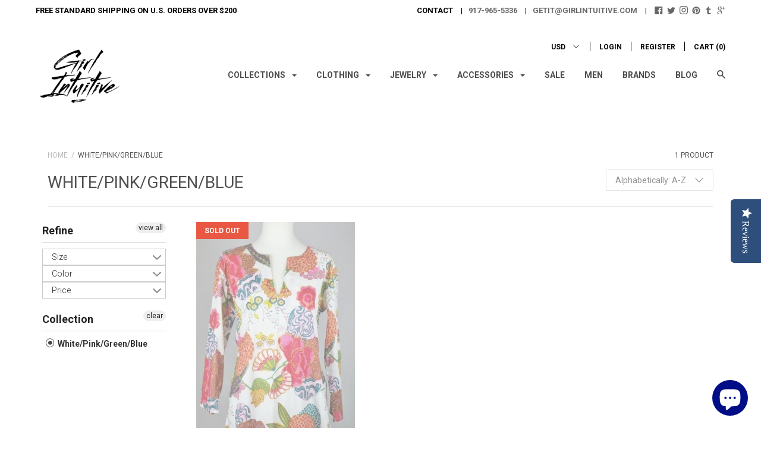

--- FILE ---
content_type: text/javascript
request_url: https://static.growave.io/instagram-build/31.37735503.js
body_size: 34302
content:
(gwWebpackGlobal.webpackChunkstorefront_spa=gwWebpackGlobal.webpackChunkstorefront_spa||[]).push([[31],{93870:t=>{"use strict";const e=async function(){}.constructor;t.exports=()=>e},61722:t=>{"use strict";const e=async function*(){}.constructor;t.exports=()=>e},13144:(t,e,r)=>{"use strict";var n=r(66743),o=r(11002),i=r(10076),a=r(47119);t.exports=a||n.call(i,o)},34586:(t,e,r)=>{"use strict";var n=r(66743),o=r(11002),i=r(13144);t.exports=function(){return i(n,o,arguments)}},11002:t=>{"use strict";t.exports=Function.prototype.apply},10076:t=>{"use strict";t.exports=Function.prototype.call},73126:(t,e,r)=>{"use strict";var n=r(66743),o=r(69675),i=r(10076),a=r(13144);t.exports=function(t){if(t.length<1||"function"!=typeof t[0])throw new o("a function is required");return a(n,i,t)}},47119:t=>{"use strict";t.exports="undefined"!=typeof Reflect&&Reflect&&Reflect.apply},36556:(t,e,r)=>{"use strict";var n=r(80978),o=r(73126),i=o([n("%String.prototype.indexOf%")]);t.exports=function(t,e){var r=n(t,!!e);return"function"==typeof r&&i(t,".prototype.")>-1?o([r]):r}},23290:t=>{"use strict";var e=Object.defineProperty||!1;if(e)try{e({},"a",{value:1})}catch(t){e=!1}t.exports=e},93123:t=>{"use strict";t.exports=Object},80978:(t,e,r)=>{"use strict";var n,o=r(93123),i=r(69383),a=r(41237),s=r(79290),c=r(79538),u=r(58068),l=r(69675),p=r(35345),f=r(71514),y=r(58968),d=r(6188),g=r(68002),h=r(75880),m=r(70414),b=r(73093),v=r(502),A=r(23290),w=function(){throw new l},x=v?function(){try{return w}catch(t){try{return v(arguments,"callee").get}catch(t){return w}}}():w,S=r(9500)(),P=r(93628),E=r(71064),O=r(48648),I=r(11002),k=r(10076),F={},R="undefined"!=typeof Uint8Array&&P?P(Uint8Array):n,j={__proto__:null,"%AggregateError%":"undefined"==typeof AggregateError?n:AggregateError,"%Array%":Array,"%ArrayBuffer%":"undefined"==typeof ArrayBuffer?n:ArrayBuffer,"%ArrayIteratorPrototype%":S&&P?P([][Symbol.iterator]()):n,"%AsyncFromSyncIteratorPrototype%":n,"%AsyncFunction%":F,"%AsyncGenerator%":F,"%AsyncGeneratorFunction%":F,"%AsyncIteratorPrototype%":F,"%Atomics%":"undefined"==typeof Atomics?n:Atomics,"%BigInt%":"undefined"==typeof BigInt?n:BigInt,"%BigInt64Array%":"undefined"==typeof BigInt64Array?n:BigInt64Array,"%BigUint64Array%":"undefined"==typeof BigUint64Array?n:BigUint64Array,"%Boolean%":Boolean,"%DataView%":"undefined"==typeof DataView?n:DataView,"%Date%":Date,"%decodeURI%":decodeURI,"%decodeURIComponent%":decodeURIComponent,"%encodeURI%":encodeURI,"%encodeURIComponent%":encodeURIComponent,"%Error%":i,"%eval%":eval,"%EvalError%":a,"%Float16Array%":"undefined"==typeof Float16Array?n:Float16Array,"%Float32Array%":"undefined"==typeof Float32Array?n:Float32Array,"%Float64Array%":"undefined"==typeof Float64Array?n:Float64Array,"%FinalizationRegistry%":"undefined"==typeof FinalizationRegistry?n:FinalizationRegistry,"%Function%":Function,"%GeneratorFunction%":F,"%Int8Array%":"undefined"==typeof Int8Array?n:Int8Array,"%Int16Array%":"undefined"==typeof Int16Array?n:Int16Array,"%Int32Array%":"undefined"==typeof Int32Array?n:Int32Array,"%isFinite%":isFinite,"%isNaN%":isNaN,"%IteratorPrototype%":S&&P?P(P([][Symbol.iterator]())):n,"%JSON%":"object"==typeof JSON?JSON:n,"%Map%":"undefined"==typeof Map?n:Map,"%MapIteratorPrototype%":"undefined"!=typeof Map&&S&&P?P((new Map)[Symbol.iterator]()):n,"%Math%":Math,"%Number%":Number,"%Object%":o,"%Object.getOwnPropertyDescriptor%":v,"%parseFloat%":parseFloat,"%parseInt%":parseInt,"%Promise%":"undefined"==typeof Promise?n:Promise,"%Proxy%":"undefined"==typeof Proxy?n:Proxy,"%RangeError%":s,"%ReferenceError%":c,"%Reflect%":"undefined"==typeof Reflect?n:Reflect,"%RegExp%":RegExp,"%Set%":"undefined"==typeof Set?n:Set,"%SetIteratorPrototype%":"undefined"!=typeof Set&&S&&P?P((new Set)[Symbol.iterator]()):n,"%SharedArrayBuffer%":"undefined"==typeof SharedArrayBuffer?n:SharedArrayBuffer,"%String%":String,"%StringIteratorPrototype%":S&&P?P(""[Symbol.iterator]()):n,"%Symbol%":S?Symbol:n,"%SyntaxError%":u,"%ThrowTypeError%":x,"%TypedArray%":R,"%TypeError%":l,"%Uint8Array%":"undefined"==typeof Uint8Array?n:Uint8Array,"%Uint8ClampedArray%":"undefined"==typeof Uint8ClampedArray?n:Uint8ClampedArray,"%Uint16Array%":"undefined"==typeof Uint16Array?n:Uint16Array,"%Uint32Array%":"undefined"==typeof Uint32Array?n:Uint32Array,"%URIError%":p,"%WeakMap%":"undefined"==typeof WeakMap?n:WeakMap,"%WeakRef%":"undefined"==typeof WeakRef?n:WeakRef,"%WeakSet%":"undefined"==typeof WeakSet?n:WeakSet,"%Function.prototype.call%":k,"%Function.prototype.apply%":I,"%Object.defineProperty%":A,"%Object.getPrototypeOf%":E,"%Math.abs%":f,"%Math.floor%":y,"%Math.max%":d,"%Math.min%":g,"%Math.pow%":h,"%Math.round%":m,"%Math.sign%":b,"%Reflect.getPrototypeOf%":O};if(P)try{null.error}catch(t){var T=P(P(t));j["%Error.prototype%"]=T}var $=r(93870),_=r(4233),N=r(61722),U=function t(e){var r;if("%AsyncFunction%"===e)r=$()||void 0;else if("%GeneratorFunction%"===e)r=_()||void 0;else if("%AsyncGeneratorFunction%"===e)r=N()||void 0;else if("%AsyncGenerator%"===e){var n=t("%AsyncGeneratorFunction%");n&&(r=n.prototype)}else if("%AsyncIteratorPrototype%"===e){var o=t("%AsyncGenerator%");o&&P&&(r=P(o.prototype))}return j[e]=r,r},D={__proto__:null,"%ArrayBufferPrototype%":["ArrayBuffer","prototype"],"%ArrayPrototype%":["Array","prototype"],"%ArrayProto_entries%":["Array","prototype","entries"],"%ArrayProto_forEach%":["Array","prototype","forEach"],"%ArrayProto_keys%":["Array","prototype","keys"],"%ArrayProto_values%":["Array","prototype","values"],"%AsyncFunctionPrototype%":["AsyncFunction","prototype"],"%AsyncGenerator%":["AsyncGeneratorFunction","prototype"],"%AsyncGeneratorPrototype%":["AsyncGeneratorFunction","prototype","prototype"],"%BooleanPrototype%":["Boolean","prototype"],"%DataViewPrototype%":["DataView","prototype"],"%DatePrototype%":["Date","prototype"],"%ErrorPrototype%":["Error","prototype"],"%EvalErrorPrototype%":["EvalError","prototype"],"%Float32ArrayPrototype%":["Float32Array","prototype"],"%Float64ArrayPrototype%":["Float64Array","prototype"],"%FunctionPrototype%":["Function","prototype"],"%Generator%":["GeneratorFunction","prototype"],"%GeneratorPrototype%":["GeneratorFunction","prototype","prototype"],"%Int8ArrayPrototype%":["Int8Array","prototype"],"%Int16ArrayPrototype%":["Int16Array","prototype"],"%Int32ArrayPrototype%":["Int32Array","prototype"],"%JSONParse%":["JSON","parse"],"%JSONStringify%":["JSON","stringify"],"%MapPrototype%":["Map","prototype"],"%NumberPrototype%":["Number","prototype"],"%ObjectPrototype%":["Object","prototype"],"%ObjProto_toString%":["Object","prototype","toString"],"%ObjProto_valueOf%":["Object","prototype","valueOf"],"%PromisePrototype%":["Promise","prototype"],"%PromiseProto_then%":["Promise","prototype","then"],"%Promise_all%":["Promise","all"],"%Promise_reject%":["Promise","reject"],"%Promise_resolve%":["Promise","resolve"],"%RangeErrorPrototype%":["RangeError","prototype"],"%ReferenceErrorPrototype%":["ReferenceError","prototype"],"%RegExpPrototype%":["RegExp","prototype"],"%SetPrototype%":["Set","prototype"],"%SharedArrayBufferPrototype%":["SharedArrayBuffer","prototype"],"%StringPrototype%":["String","prototype"],"%SymbolPrototype%":["Symbol","prototype"],"%SyntaxErrorPrototype%":["SyntaxError","prototype"],"%TypedArrayPrototype%":["TypedArray","prototype"],"%TypeErrorPrototype%":["TypeError","prototype"],"%Uint8ArrayPrototype%":["Uint8Array","prototype"],"%Uint8ClampedArrayPrototype%":["Uint8ClampedArray","prototype"],"%Uint16ArrayPrototype%":["Uint16Array","prototype"],"%Uint32ArrayPrototype%":["Uint32Array","prototype"],"%URIErrorPrototype%":["URIError","prototype"],"%WeakMapPrototype%":["WeakMap","prototype"],"%WeakSetPrototype%":["WeakSet","prototype"]},M=r(66743),B=r(9957),C=M.call(k,Array.prototype.concat),G=M.call(I,Array.prototype.splice),L=M.call(k,String.prototype.replace),W=M.call(k,String.prototype.slice),z=M.call(k,RegExp.prototype.exec),V=/[^%.[\]]+|\[(?:(-?\d+(?:\.\d+)?)|(["'])((?:(?!\2)[^\\]|\\.)*?)\2)\]|(?=(?:\.|\[\])(?:\.|\[\]|%$))/g,q=/\\(\\)?/g,J=function(t,e){var r,n=t;if(B(D,n)&&(n="%"+(r=D[n])[0]+"%"),B(j,n)){var o=j[n];if(o===F&&(o=U(n)),void 0===o&&!e)throw new l("intrinsic "+t+" exists, but is not available. Please file an issue!");return{alias:r,name:n,value:o}}throw new u("intrinsic "+t+" does not exist!")};t.exports=function(t,e){if("string"!=typeof t||0===t.length)throw new l("intrinsic name must be a non-empty string");if(arguments.length>1&&"boolean"!=typeof e)throw new l('"allowMissing" argument must be a boolean');if(null===z(/^%?[^%]*%?$/,t))throw new u("`%` may not be present anywhere but at the beginning and end of the intrinsic name");var r=function(t){var e=W(t,0,1),r=W(t,-1);if("%"===e&&"%"!==r)throw new u("invalid intrinsic syntax, expected closing `%`");if("%"===r&&"%"!==e)throw new u("invalid intrinsic syntax, expected opening `%`");var n=[];return L(t,V,(function(t,e,r,o){n[n.length]=r?L(o,q,"$1"):e||t})),n}(t),n=r.length>0?r[0]:"",o=J("%"+n+"%",e),i=o.name,a=o.value,s=!1,c=o.alias;c&&(n=c[0],G(r,C([0,1],c)));for(var p=1,f=!0;p<r.length;p+=1){var y=r[p],d=W(y,0,1),g=W(y,-1);if(('"'===d||"'"===d||"`"===d||'"'===g||"'"===g||"`"===g)&&d!==g)throw new u("property names with quotes must have matching quotes");if("constructor"!==y&&f||(s=!0),B(j,i="%"+(n+="."+y)+"%"))a=j[i];else if(null!=a){if(!(y in a)){if(!e)throw new l("base intrinsic for "+t+" exists, but the property is not available.");return}if(v&&p+1>=r.length){var h=v(a,y);a=(f=!!h)&&"get"in h&&!("originalValue"in h.get)?h.get:a[y]}else f=B(a,y),a=a[y];f&&!s&&(j[i]=a)}}return a}},37170:t=>{"use strict";t.exports=Object.getOwnPropertyDescriptor},502:(t,e,r)=>{"use strict";var n=r(37170);if(n)try{n([],"length")}catch(t){n=null}t.exports=n},9500:(t,e,r)=>{"use strict";var n="undefined"!=typeof Symbol&&Symbol,o=r(58750);t.exports=function(){return"function"==typeof n&&("function"==typeof Symbol&&("symbol"==typeof n("foo")&&("symbol"==typeof Symbol("bar")&&o())))}},58750:t=>{"use strict";t.exports=function(){if("function"!=typeof Symbol||"function"!=typeof Object.getOwnPropertySymbols)return!1;if("symbol"==typeof Symbol.iterator)return!0;var t={},e=Symbol("test"),r=Object(e);if("string"==typeof e)return!1;if("[object Symbol]"!==Object.prototype.toString.call(e))return!1;if("[object Symbol]"!==Object.prototype.toString.call(r))return!1;for(var n in t[e]=42,t)return!1;if("function"==typeof Object.keys&&0!==Object.keys(t).length)return!1;if("function"==typeof Object.getOwnPropertyNames&&0!==Object.getOwnPropertyNames(t).length)return!1;var o=Object.getOwnPropertySymbols(t);if(1!==o.length||o[0]!==e)return!1;if(!Object.prototype.propertyIsEnumerable.call(t,e))return!1;if("function"==typeof Object.getOwnPropertyDescriptor){var i=Object.getOwnPropertyDescriptor(t,e);if(42!==i.value||!0!==i.enumerable)return!1}return!0}},32485:(t,e)=>{var r;
/*!
	Copyright (c) 2018 Jed Watson.
	Licensed under the MIT License (MIT), see
	http://jedwatson.github.io/classnames
*/!function(){"use strict";var n={}.hasOwnProperty;function o(){for(var t=[],e=0;e<arguments.length;e++){var r=arguments[e];if(r){var i=typeof r;if("string"===i||"number"===i)t.push(r);else if(Array.isArray(r)){if(r.length){var a=o.apply(null,r);a&&t.push(a)}}else if("object"===i){if(r.toString!==Object.prototype.toString&&!r.toString.toString().includes("[native code]")){t.push(r.toString());continue}for(var s in r)n.call(r,s)&&r[s]&&t.push(s)}}}return t.join(" ")}t.exports?(o.default=o,t.exports=o):void 0===(r=function(){return o}.apply(e,[]))||(t.exports=r)}()},23473:(t,e,r)=>{var n=r(47043),o=r(25323);r(91100);function i(t){return null==t}function a(t){(t=function(t){var e={};for(var r in t)e[r]=t[r];return e}(t||{})).whiteList=t.whiteList||n.whiteList,t.onAttr=t.onAttr||n.onAttr,t.onIgnoreAttr=t.onIgnoreAttr||n.onIgnoreAttr,t.safeAttrValue=t.safeAttrValue||n.safeAttrValue,this.options=t}a.prototype.process=function(t){if(!(t=(t=t||"").toString()))return"";var e=this.options,r=e.whiteList,n=e.onAttr,a=e.onIgnoreAttr,s=e.safeAttrValue;return o(t,(function(t,e,o,c,u){var l=r[o],p=!1;if(!0===l?p=l:"function"==typeof l?p=l(c):l instanceof RegExp&&(p=l.test(c)),!0!==p&&(p=!1),c=s(o,c)){var f,y={position:e,sourcePosition:t,source:u,isWhite:p};return p?i(f=n(o,c,y))?o+":"+c:f:i(f=a(o,c,y))?void 0:f}}))},t.exports=a},47043:(t,e)=>{function r(){var t={"align-content":!1,"align-items":!1,"align-self":!1,"alignment-adjust":!1,"alignment-baseline":!1,all:!1,"anchor-point":!1,animation:!1,"animation-delay":!1,"animation-direction":!1,"animation-duration":!1,"animation-fill-mode":!1,"animation-iteration-count":!1,"animation-name":!1,"animation-play-state":!1,"animation-timing-function":!1,azimuth:!1,"backface-visibility":!1,background:!0,"background-attachment":!0,"background-clip":!0,"background-color":!0,"background-image":!0,"background-origin":!0,"background-position":!0,"background-repeat":!0,"background-size":!0,"baseline-shift":!1,binding:!1,bleed:!1,"bookmark-label":!1,"bookmark-level":!1,"bookmark-state":!1,border:!0,"border-bottom":!0,"border-bottom-color":!0,"border-bottom-left-radius":!0,"border-bottom-right-radius":!0,"border-bottom-style":!0,"border-bottom-width":!0,"border-collapse":!0,"border-color":!0,"border-image":!0,"border-image-outset":!0,"border-image-repeat":!0,"border-image-slice":!0,"border-image-source":!0,"border-image-width":!0,"border-left":!0,"border-left-color":!0,"border-left-style":!0,"border-left-width":!0,"border-radius":!0,"border-right":!0,"border-right-color":!0,"border-right-style":!0,"border-right-width":!0,"border-spacing":!0,"border-style":!0,"border-top":!0,"border-top-color":!0,"border-top-left-radius":!0,"border-top-right-radius":!0,"border-top-style":!0,"border-top-width":!0,"border-width":!0,bottom:!1,"box-decoration-break":!0,"box-shadow":!0,"box-sizing":!0,"box-snap":!0,"box-suppress":!0,"break-after":!0,"break-before":!0,"break-inside":!0,"caption-side":!1,chains:!1,clear:!0,clip:!1,"clip-path":!1,"clip-rule":!1,color:!0,"color-interpolation-filters":!0,"column-count":!1,"column-fill":!1,"column-gap":!1,"column-rule":!1,"column-rule-color":!1,"column-rule-style":!1,"column-rule-width":!1,"column-span":!1,"column-width":!1,columns:!1,contain:!1,content:!1,"counter-increment":!1,"counter-reset":!1,"counter-set":!1,crop:!1,cue:!1,"cue-after":!1,"cue-before":!1,cursor:!1,direction:!1,display:!0,"display-inside":!0,"display-list":!0,"display-outside":!0,"dominant-baseline":!1,elevation:!1,"empty-cells":!1,filter:!1,flex:!1,"flex-basis":!1,"flex-direction":!1,"flex-flow":!1,"flex-grow":!1,"flex-shrink":!1,"flex-wrap":!1,float:!1,"float-offset":!1,"flood-color":!1,"flood-opacity":!1,"flow-from":!1,"flow-into":!1,font:!0,"font-family":!0,"font-feature-settings":!0,"font-kerning":!0,"font-language-override":!0,"font-size":!0,"font-size-adjust":!0,"font-stretch":!0,"font-style":!0,"font-synthesis":!0,"font-variant":!0,"font-variant-alternates":!0,"font-variant-caps":!0,"font-variant-east-asian":!0,"font-variant-ligatures":!0,"font-variant-numeric":!0,"font-variant-position":!0,"font-weight":!0,grid:!1,"grid-area":!1,"grid-auto-columns":!1,"grid-auto-flow":!1,"grid-auto-rows":!1,"grid-column":!1,"grid-column-end":!1,"grid-column-start":!1,"grid-row":!1,"grid-row-end":!1,"grid-row-start":!1,"grid-template":!1,"grid-template-areas":!1,"grid-template-columns":!1,"grid-template-rows":!1,"hanging-punctuation":!1,height:!0,hyphens:!1,icon:!1,"image-orientation":!1,"image-resolution":!1,"ime-mode":!1,"initial-letters":!1,"inline-box-align":!1,"justify-content":!1,"justify-items":!1,"justify-self":!1,left:!1,"letter-spacing":!0,"lighting-color":!0,"line-box-contain":!1,"line-break":!1,"line-grid":!1,"line-height":!1,"line-snap":!1,"line-stacking":!1,"line-stacking-ruby":!1,"line-stacking-shift":!1,"line-stacking-strategy":!1,"list-style":!0,"list-style-image":!0,"list-style-position":!0,"list-style-type":!0,margin:!0,"margin-bottom":!0,"margin-left":!0,"margin-right":!0,"margin-top":!0,"marker-offset":!1,"marker-side":!1,marks:!1,mask:!1,"mask-box":!1,"mask-box-outset":!1,"mask-box-repeat":!1,"mask-box-slice":!1,"mask-box-source":!1,"mask-box-width":!1,"mask-clip":!1,"mask-image":!1,"mask-origin":!1,"mask-position":!1,"mask-repeat":!1,"mask-size":!1,"mask-source-type":!1,"mask-type":!1,"max-height":!0,"max-lines":!1,"max-width":!0,"min-height":!0,"min-width":!0,"move-to":!1,"nav-down":!1,"nav-index":!1,"nav-left":!1,"nav-right":!1,"nav-up":!1,"object-fit":!1,"object-position":!1,opacity:!1,order:!1,orphans:!1,outline:!1,"outline-color":!1,"outline-offset":!1,"outline-style":!1,"outline-width":!1,overflow:!1,"overflow-wrap":!1,"overflow-x":!1,"overflow-y":!1,padding:!0,"padding-bottom":!0,"padding-left":!0,"padding-right":!0,"padding-top":!0,page:!1,"page-break-after":!1,"page-break-before":!1,"page-break-inside":!1,"page-policy":!1,pause:!1,"pause-after":!1,"pause-before":!1,perspective:!1,"perspective-origin":!1,pitch:!1,"pitch-range":!1,"play-during":!1,position:!1,"presentation-level":!1,quotes:!1,"region-fragment":!1,resize:!1,rest:!1,"rest-after":!1,"rest-before":!1,richness:!1,right:!1,rotation:!1,"rotation-point":!1,"ruby-align":!1,"ruby-merge":!1,"ruby-position":!1,"shape-image-threshold":!1,"shape-outside":!1,"shape-margin":!1,size:!1,speak:!1,"speak-as":!1,"speak-header":!1,"speak-numeral":!1,"speak-punctuation":!1,"speech-rate":!1,stress:!1,"string-set":!1,"tab-size":!1,"table-layout":!1,"text-align":!0,"text-align-last":!0,"text-combine-upright":!0,"text-decoration":!0,"text-decoration-color":!0,"text-decoration-line":!0,"text-decoration-skip":!0,"text-decoration-style":!0,"text-emphasis":!0,"text-emphasis-color":!0,"text-emphasis-position":!0,"text-emphasis-style":!0,"text-height":!0,"text-indent":!0,"text-justify":!0,"text-orientation":!0,"text-overflow":!0,"text-shadow":!0,"text-space-collapse":!0,"text-transform":!0,"text-underline-position":!0,"text-wrap":!0,top:!1,transform:!1,"transform-origin":!1,"transform-style":!1,transition:!1,"transition-delay":!1,"transition-duration":!1,"transition-property":!1,"transition-timing-function":!1,"unicode-bidi":!1,"vertical-align":!1,visibility:!1,"voice-balance":!1,"voice-duration":!1,"voice-family":!1,"voice-pitch":!1,"voice-range":!1,"voice-rate":!1,"voice-stress":!1,"voice-volume":!1,volume:!1,"white-space":!1,widows:!1,width:!0,"will-change":!1,"word-break":!0,"word-spacing":!0,"word-wrap":!0,"wrap-flow":!1,"wrap-through":!1,"writing-mode":!1,"z-index":!1};return t}var n=/javascript\s*\:/gim;e.whiteList=r(),e.getDefaultWhiteList=r,e.onAttr=function(t,e,r){},e.onIgnoreAttr=function(t,e,r){},e.safeAttrValue=function(t,e){return n.test(e)?"":e}},56018:(t,e,r)=>{var n=r(47043),o=r(23473);for(var i in(e=t.exports=function(t,e){return new o(e).process(t)}).FilterCSS=o,n)e[i]=n[i];"undefined"!=typeof window&&(window.filterCSS=t.exports)},25323:(t,e,r)=>{var n=r(91100);t.exports=function(t,e){";"!==(t=n.trimRight(t))[t.length-1]&&(t+=";");var r=t.length,o=!1,i=0,a=0,s="";function c(){if(!o){var r=n.trim(t.slice(i,a)),c=r.indexOf(":");if(-1!==c){var u=n.trim(r.slice(0,c)),l=n.trim(r.slice(c+1));if(u){var p=e(i,s.length,u,l,r);p&&(s+=p+"; ")}}}i=a+1}for(;a<r;a++){var u=t[a];if("/"===u&&"*"===t[a+1]){var l=t.indexOf("*/",a+2);if(-1===l)break;i=(a=l+1)+1,o=!1}else"("===u?o=!0:")"===u?o=!1:";"===u?o||c():"\n"===u&&c()}return n.trim(s)}},91100:t=>{t.exports={indexOf:function(t,e){var r,n;if(Array.prototype.indexOf)return t.indexOf(e);for(r=0,n=t.length;r<n;r++)if(t[r]===e)return r;return-1},forEach:function(t,e,r){var n,o;if(Array.prototype.forEach)return t.forEach(e,r);for(n=0,o=t.length;n<o;n++)e.call(r,t[n],n,t)},trim:function(t){return String.prototype.trim?t.trim():t.replace(/(^\s*)|(\s*$)/g,"")},trimRight:function(t){return String.prototype.trimRight?t.trimRight():t.replace(/(\s*$)/g,"")}}},30041:(t,e,r)=>{"use strict";var n=r(30655),o=r(58068),i=r(69675),a=r(75795);t.exports=function(t,e,r){if(!t||"object"!=typeof t&&"function"!=typeof t)throw new i("`obj` must be an object or a function`");if("string"!=typeof e&&"symbol"!=typeof e)throw new i("`property` must be a string or a symbol`");if(arguments.length>3&&"boolean"!=typeof arguments[3]&&null!==arguments[3])throw new i("`nonEnumerable`, if provided, must be a boolean or null");if(arguments.length>4&&"boolean"!=typeof arguments[4]&&null!==arguments[4])throw new i("`nonWritable`, if provided, must be a boolean or null");if(arguments.length>5&&"boolean"!=typeof arguments[5]&&null!==arguments[5])throw new i("`nonConfigurable`, if provided, must be a boolean or null");if(arguments.length>6&&"boolean"!=typeof arguments[6])throw new i("`loose`, if provided, must be a boolean");var s=arguments.length>3?arguments[3]:null,c=arguments.length>4?arguments[4]:null,u=arguments.length>5?arguments[5]:null,l=arguments.length>6&&arguments[6],p=!!a&&a(t,e);if(n)n(t,e,{configurable:null===u&&p?p.configurable:!u,enumerable:null===s&&p?p.enumerable:!s,value:r,writable:null===c&&p?p.writable:!c});else{if(!l&&(s||c||u))throw new o("This environment does not support defining a property as non-configurable, non-writable, or non-enumerable.");t[e]=r}}},38452:(t,e,r)=>{"use strict";var n=r(1189),o="function"==typeof Symbol&&"symbol"==typeof Symbol("foo"),i=Object.prototype.toString,a=Array.prototype.concat,s=r(30041),c=r(3021)(),u=function(t,e,r,n){if(e in t)if(!0===n){if(t[e]===r)return}else if("function"!=typeof(o=n)||"[object Function]"!==i.call(o)||!n())return;var o;c?s(t,e,r,!0):s(t,e,r)},l=function(t,e){var r=arguments.length>2?arguments[2]:{},i=n(e);o&&(i=a.call(i,Object.getOwnPropertySymbols(e)));for(var s=0;s<i.length;s+=1)u(t,i[s],e[i[s]],r[i[s]])};l.supportsDescriptors=!!c,t.exports=l},96852:t=>{"use strict";var e=Array.prototype.slice,r=Object.prototype.toString;t.exports=function(t){var n=this;if("function"!=typeof n||"[object Function]"!==r.call(n))throw new TypeError("Function.prototype.bind called on incompatible "+n);for(var o,i=e.call(arguments,1),a=Math.max(0,n.length-i.length),s=[],c=0;c<a;c++)s.push("$"+c);if(o=Function("binder","return function ("+s.join(",")+"){ return binder.apply(this,arguments); }")((function(){if(this instanceof o){var r=n.apply(this,i.concat(e.call(arguments)));return Object(r)===r?r:this}return n.apply(t,i.concat(e.call(arguments)))})),n.prototype){var u=function(){};u.prototype=n.prototype,o.prototype=new u,u.prototype=null}return o}},80656:(t,e,r)=>{"use strict";var n=r(96852);t.exports=Function.prototype.bind||n},53354:(t,e,r)=>{"use strict";var n,o=SyntaxError,i=Function,a=TypeError,s=function(t){try{return i('"use strict"; return ('+t+").constructor;")()}catch(t){}},c=Object.getOwnPropertyDescriptor;if(c)try{c({},"")}catch(t){c=null}var u=function(){throw new a},l=c?function(){try{return u}catch(t){try{return c(arguments,"callee").get}catch(t){return u}}}():u,p=r(64039)(),f=r(80159)(),y=Object.getPrototypeOf||(f?function(t){return t.__proto__}:null),d={},g="undefined"!=typeof Uint8Array&&y?y(Uint8Array):n,h={"%AggregateError%":"undefined"==typeof AggregateError?n:AggregateError,"%Array%":Array,"%ArrayBuffer%":"undefined"==typeof ArrayBuffer?n:ArrayBuffer,"%ArrayIteratorPrototype%":p&&y?y([][Symbol.iterator]()):n,"%AsyncFromSyncIteratorPrototype%":n,"%AsyncFunction%":d,"%AsyncGenerator%":d,"%AsyncGeneratorFunction%":d,"%AsyncIteratorPrototype%":d,"%Atomics%":"undefined"==typeof Atomics?n:Atomics,"%BigInt%":"undefined"==typeof BigInt?n:BigInt,"%BigInt64Array%":"undefined"==typeof BigInt64Array?n:BigInt64Array,"%BigUint64Array%":"undefined"==typeof BigUint64Array?n:BigUint64Array,"%Boolean%":Boolean,"%DataView%":"undefined"==typeof DataView?n:DataView,"%Date%":Date,"%decodeURI%":decodeURI,"%decodeURIComponent%":decodeURIComponent,"%encodeURI%":encodeURI,"%encodeURIComponent%":encodeURIComponent,"%Error%":Error,"%eval%":eval,"%EvalError%":EvalError,"%Float32Array%":"undefined"==typeof Float32Array?n:Float32Array,"%Float64Array%":"undefined"==typeof Float64Array?n:Float64Array,"%FinalizationRegistry%":"undefined"==typeof FinalizationRegistry?n:FinalizationRegistry,"%Function%":i,"%GeneratorFunction%":d,"%Int8Array%":"undefined"==typeof Int8Array?n:Int8Array,"%Int16Array%":"undefined"==typeof Int16Array?n:Int16Array,"%Int32Array%":"undefined"==typeof Int32Array?n:Int32Array,"%isFinite%":isFinite,"%isNaN%":isNaN,"%IteratorPrototype%":p&&y?y(y([][Symbol.iterator]())):n,"%JSON%":"object"==typeof JSON?JSON:n,"%Map%":"undefined"==typeof Map?n:Map,"%MapIteratorPrototype%":"undefined"!=typeof Map&&p&&y?y((new Map)[Symbol.iterator]()):n,"%Math%":Math,"%Number%":Number,"%Object%":Object,"%parseFloat%":parseFloat,"%parseInt%":parseInt,"%Promise%":"undefined"==typeof Promise?n:Promise,"%Proxy%":"undefined"==typeof Proxy?n:Proxy,"%RangeError%":RangeError,"%ReferenceError%":ReferenceError,"%Reflect%":"undefined"==typeof Reflect?n:Reflect,"%RegExp%":RegExp,"%Set%":"undefined"==typeof Set?n:Set,"%SetIteratorPrototype%":"undefined"!=typeof Set&&p&&y?y((new Set)[Symbol.iterator]()):n,"%SharedArrayBuffer%":"undefined"==typeof SharedArrayBuffer?n:SharedArrayBuffer,"%String%":String,"%StringIteratorPrototype%":p&&y?y(""[Symbol.iterator]()):n,"%Symbol%":p?Symbol:n,"%SyntaxError%":o,"%ThrowTypeError%":l,"%TypedArray%":g,"%TypeError%":a,"%Uint8Array%":"undefined"==typeof Uint8Array?n:Uint8Array,"%Uint8ClampedArray%":"undefined"==typeof Uint8ClampedArray?n:Uint8ClampedArray,"%Uint16Array%":"undefined"==typeof Uint16Array?n:Uint16Array,"%Uint32Array%":"undefined"==typeof Uint32Array?n:Uint32Array,"%URIError%":URIError,"%WeakMap%":"undefined"==typeof WeakMap?n:WeakMap,"%WeakRef%":"undefined"==typeof WeakRef?n:WeakRef,"%WeakSet%":"undefined"==typeof WeakSet?n:WeakSet};if(y)try{null.error}catch(t){var m=y(y(t));h["%Error.prototype%"]=m}var b=function t(e){var r;if("%AsyncFunction%"===e)r=s("async function () {}");else if("%GeneratorFunction%"===e)r=s("function* () {}");else if("%AsyncGeneratorFunction%"===e)r=s("async function* () {}");else if("%AsyncGenerator%"===e){var n=t("%AsyncGeneratorFunction%");n&&(r=n.prototype)}else if("%AsyncIteratorPrototype%"===e){var o=t("%AsyncGenerator%");o&&y&&(r=y(o.prototype))}return h[e]=r,r},v={"%ArrayBufferPrototype%":["ArrayBuffer","prototype"],"%ArrayPrototype%":["Array","prototype"],"%ArrayProto_entries%":["Array","prototype","entries"],"%ArrayProto_forEach%":["Array","prototype","forEach"],"%ArrayProto_keys%":["Array","prototype","keys"],"%ArrayProto_values%":["Array","prototype","values"],"%AsyncFunctionPrototype%":["AsyncFunction","prototype"],"%AsyncGenerator%":["AsyncGeneratorFunction","prototype"],"%AsyncGeneratorPrototype%":["AsyncGeneratorFunction","prototype","prototype"],"%BooleanPrototype%":["Boolean","prototype"],"%DataViewPrototype%":["DataView","prototype"],"%DatePrototype%":["Date","prototype"],"%ErrorPrototype%":["Error","prototype"],"%EvalErrorPrototype%":["EvalError","prototype"],"%Float32ArrayPrototype%":["Float32Array","prototype"],"%Float64ArrayPrototype%":["Float64Array","prototype"],"%FunctionPrototype%":["Function","prototype"],"%Generator%":["GeneratorFunction","prototype"],"%GeneratorPrototype%":["GeneratorFunction","prototype","prototype"],"%Int8ArrayPrototype%":["Int8Array","prototype"],"%Int16ArrayPrototype%":["Int16Array","prototype"],"%Int32ArrayPrototype%":["Int32Array","prototype"],"%JSONParse%":["JSON","parse"],"%JSONStringify%":["JSON","stringify"],"%MapPrototype%":["Map","prototype"],"%NumberPrototype%":["Number","prototype"],"%ObjectPrototype%":["Object","prototype"],"%ObjProto_toString%":["Object","prototype","toString"],"%ObjProto_valueOf%":["Object","prototype","valueOf"],"%PromisePrototype%":["Promise","prototype"],"%PromiseProto_then%":["Promise","prototype","then"],"%Promise_all%":["Promise","all"],"%Promise_reject%":["Promise","reject"],"%Promise_resolve%":["Promise","resolve"],"%RangeErrorPrototype%":["RangeError","prototype"],"%ReferenceErrorPrototype%":["ReferenceError","prototype"],"%RegExpPrototype%":["RegExp","prototype"],"%SetPrototype%":["Set","prototype"],"%SharedArrayBufferPrototype%":["SharedArrayBuffer","prototype"],"%StringPrototype%":["String","prototype"],"%SymbolPrototype%":["Symbol","prototype"],"%SyntaxErrorPrototype%":["SyntaxError","prototype"],"%TypedArrayPrototype%":["TypedArray","prototype"],"%TypeErrorPrototype%":["TypeError","prototype"],"%Uint8ArrayPrototype%":["Uint8Array","prototype"],"%Uint8ClampedArrayPrototype%":["Uint8ClampedArray","prototype"],"%Uint16ArrayPrototype%":["Uint16Array","prototype"],"%Uint32ArrayPrototype%":["Uint32Array","prototype"],"%URIErrorPrototype%":["URIError","prototype"],"%WeakMapPrototype%":["WeakMap","prototype"],"%WeakSetPrototype%":["WeakSet","prototype"]},A=r(80656),w=r(19030),x=A.call(Function.call,Array.prototype.concat),S=A.call(Function.apply,Array.prototype.splice),P=A.call(Function.call,String.prototype.replace),E=A.call(Function.call,String.prototype.slice),O=A.call(Function.call,RegExp.prototype.exec),I=/[^%.[\]]+|\[(?:(-?\d+(?:\.\d+)?)|(["'])((?:(?!\2)[^\\]|\\.)*?)\2)\]|(?=(?:\.|\[\])(?:\.|\[\]|%$))/g,k=/\\(\\)?/g,F=function(t,e){var r,n=t;if(w(v,n)&&(n="%"+(r=v[n])[0]+"%"),w(h,n)){var i=h[n];if(i===d&&(i=b(n)),void 0===i&&!e)throw new a("intrinsic "+t+" exists, but is not available. Please file an issue!");return{alias:r,name:n,value:i}}throw new o("intrinsic "+t+" does not exist!")};t.exports=function(t,e){if("string"!=typeof t||0===t.length)throw new a("intrinsic name must be a non-empty string");if(arguments.length>1&&"boolean"!=typeof e)throw new a('"allowMissing" argument must be a boolean');if(null===O(/^%?[^%]*%?$/,t))throw new o("`%` may not be present anywhere but at the beginning and end of the intrinsic name");var r=function(t){var e=E(t,0,1),r=E(t,-1);if("%"===e&&"%"!==r)throw new o("invalid intrinsic syntax, expected closing `%`");if("%"===r&&"%"!==e)throw new o("invalid intrinsic syntax, expected opening `%`");var n=[];return P(t,I,(function(t,e,r,o){n[n.length]=r?P(o,k,"$1"):e||t})),n}(t),n=r.length>0?r[0]:"",i=F("%"+n+"%",e),s=i.name,u=i.value,l=!1,p=i.alias;p&&(n=p[0],S(r,x([0,1],p)));for(var f=1,y=!0;f<r.length;f+=1){var d=r[f],g=E(d,0,1),m=E(d,-1);if(('"'===g||"'"===g||"`"===g||'"'===m||"'"===m||"`"===m)&&g!==m)throw new o("property names with quotes must have matching quotes");if("constructor"!==d&&y||(l=!0),w(h,s="%"+(n+="."+d)+"%"))u=h[s];else if(null!=u){if(!(d in u)){if(!e)throw new a("base intrinsic for "+t+" exists, but the property is not available.");return}if(c&&f+1>=r.length){var b=c(u,d);u=(y=!!b)&&"get"in b&&!("originalValue"in b.get)?b.get:u[d]}else y=w(u,d),u=u[d];y&&!l&&(h[s]=u)}}return u}},3021:(t,e,r)=>{"use strict";var n=r(53354)("%Object.defineProperty%",!0),o=function(){if(n)try{return n({},"a",{value:1}),!0}catch(t){return!1}return!1};o.hasArrayLengthDefineBug=function(){if(!o())return null;try{return 1!==n([],"length",{value:1}).length}catch(t){return!0}},t.exports=o},80159:t=>{"use strict";var e={foo:{}},r=Object;t.exports=function(){return{__proto__:e}.foo===e.foo&&!({__proto__:null}instanceof r)}},7176:(t,e,r)=>{"use strict";var n,o=r(73126),i=r(21790);try{n=[].__proto__===Array.prototype}catch(t){if(!t||"object"!=typeof t||!("code"in t)||"ERR_PROTO_ACCESS"!==t.code)throw t}var a=!!n&&i&&i(Object.prototype,"__proto__"),s=Object,c=s.getPrototypeOf;t.exports=a&&"function"==typeof a.get?o([a.get]):"function"==typeof c&&function(t){return c(null==t?t:s(t))}},90026:t=>{"use strict";t.exports=Object.getOwnPropertyDescriptor},21790:(t,e,r)=>{"use strict";var n=r(90026);if(n)try{n([],"length")}catch(t){n=null}t.exports=n},30655:(t,e,r)=>{"use strict";var n=r(70453)("%Object.defineProperty%",!0)||!1;if(n)try{n({},"a",{value:1})}catch(t){n=!1}t.exports=n},41237:t=>{"use strict";t.exports=EvalError},69383:t=>{"use strict";t.exports=Error},79290:t=>{"use strict";t.exports=RangeError},79538:t=>{"use strict";t.exports=ReferenceError},58068:t=>{"use strict";t.exports=SyntaxError},69675:t=>{"use strict";t.exports=TypeError},35345:t=>{"use strict";t.exports=URIError},79612:t=>{"use strict";t.exports=Object},2078:(t,e,r)=>{"use strict";r.d(e,{K:()=>M});
/*!
* tabbable 6.2.0
* @license MIT, https://github.com/focus-trap/tabbable/blob/master/LICENSE
*/
var n=["input:not([inert])","select:not([inert])","textarea:not([inert])","a[href]:not([inert])","button:not([inert])","[tabindex]:not(slot):not([inert])","audio[controls]:not([inert])","video[controls]:not([inert])",'[contenteditable]:not([contenteditable="false"]):not([inert])',"details>summary:first-of-type:not([inert])","details:not([inert])"],o=n.join(","),i="undefined"==typeof Element,a=i?function(){}:Element.prototype.matches||Element.prototype.msMatchesSelector||Element.prototype.webkitMatchesSelector,s=!i&&Element.prototype.getRootNode?function(t){var e;return null==t||null===(e=t.getRootNode)||void 0===e?void 0:e.call(t)}:function(t){return null==t?void 0:t.ownerDocument},c=function t(e,r){var n;void 0===r&&(r=!0);var o=null==e||null===(n=e.getAttribute)||void 0===n?void 0:n.call(e,"inert");return""===o||"true"===o||r&&e&&t(e.parentNode)},u=function(t,e,r){if(c(t))return[];var n=Array.prototype.slice.apply(t.querySelectorAll(o));return e&&a.call(t,o)&&n.unshift(t),n=n.filter(r)},l=function t(e,r,n){for(var i=[],s=Array.from(e);s.length;){var u=s.shift();if(!c(u,!1))if("SLOT"===u.tagName){var l=u.assignedElements(),p=t(l.length?l:u.children,!0,n);n.flatten?i.push.apply(i,p):i.push({scopeParent:u,candidates:p})}else{a.call(u,o)&&n.filter(u)&&(r||!e.includes(u))&&i.push(u);var f=u.shadowRoot||"function"==typeof n.getShadowRoot&&n.getShadowRoot(u),y=!c(f,!1)&&(!n.shadowRootFilter||n.shadowRootFilter(u));if(f&&y){var d=t(!0===f?u.children:f.children,!0,n);n.flatten?i.push.apply(i,d):i.push({scopeParent:u,candidates:d})}else s.unshift.apply(s,u.children)}}return i},p=function(t){return!isNaN(parseInt(t.getAttribute("tabindex"),10))},f=function(t){if(!t)throw new Error("No node provided");return t.tabIndex<0&&(/^(AUDIO|VIDEO|DETAILS)$/.test(t.tagName)||function(t){var e,r=null==t||null===(e=t.getAttribute)||void 0===e?void 0:e.call(t,"contenteditable");return""===r||"true"===r}(t))&&!p(t)?0:t.tabIndex},y=function(t,e){return t.tabIndex===e.tabIndex?t.documentOrder-e.documentOrder:t.tabIndex-e.tabIndex},d=function(t){return"INPUT"===t.tagName},g=function(t){return function(t){return d(t)&&"radio"===t.type}(t)&&!function(t){if(!t.name)return!0;var e,r=t.form||s(t),n=function(t){return r.querySelectorAll('input[type="radio"][name="'+t+'"]')};if("undefined"!=typeof window&&void 0!==window.CSS&&"function"==typeof window.CSS.escape)e=n(window.CSS.escape(t.name));else try{e=n(t.name)}catch(t){return console.error("Looks like you have a radio button with a name attribute containing invalid CSS selector characters and need the CSS.escape polyfill: %s",t.message),!1}var o=function(t,e){for(var r=0;r<t.length;r++)if(t[r].checked&&t[r].form===e)return t[r]}(e,t.form);return!o||o===t}(t)},h=function(t){var e=t.getBoundingClientRect(),r=e.width,n=e.height;return 0===r&&0===n},m=function(t,e){var r=e.displayCheck,n=e.getShadowRoot;if("hidden"===getComputedStyle(t).visibility)return!0;var o=a.call(t,"details>summary:first-of-type")?t.parentElement:t;if(a.call(o,"details:not([open]) *"))return!0;if(r&&"full"!==r&&"legacy-full"!==r){if("non-zero-area"===r)return h(t)}else{if("function"==typeof n){for(var i=t;t;){var c=t.parentElement,u=s(t);if(c&&!c.shadowRoot&&!0===n(c))return h(t);t=t.assignedSlot?t.assignedSlot:c||u===t.ownerDocument?c:u.host}t=i}if(function(t){var e,r,n,o,i=t&&s(t),a=null===(e=i)||void 0===e?void 0:e.host,c=!1;if(i&&i!==t)for(c=!!(null!==(r=a)&&void 0!==r&&null!==(n=r.ownerDocument)&&void 0!==n&&n.contains(a)||null!=t&&null!==(o=t.ownerDocument)&&void 0!==o&&o.contains(t));!c&&a;){var u,l,p;c=!(null===(l=a=null===(u=i=s(a))||void 0===u?void 0:u.host)||void 0===l||null===(p=l.ownerDocument)||void 0===p||!p.contains(a))}return c}(t))return!t.getClientRects().length;if("legacy-full"!==r)return!0}return!1},b=function(t,e){return!(e.disabled||c(e)||function(t){return d(t)&&"hidden"===t.type}(e)||m(e,t)||function(t){return"DETAILS"===t.tagName&&Array.prototype.slice.apply(t.children).some((function(t){return"SUMMARY"===t.tagName}))}(e)||function(t){if(/^(INPUT|BUTTON|SELECT|TEXTAREA)$/.test(t.tagName))for(var e=t.parentElement;e;){if("FIELDSET"===e.tagName&&e.disabled){for(var r=0;r<e.children.length;r++){var n=e.children.item(r);if("LEGEND"===n.tagName)return!!a.call(e,"fieldset[disabled] *")||!n.contains(t)}return!0}e=e.parentElement}return!1}(e))},v=function(t,e){return!(g(e)||f(e)<0||!b(t,e))},A=function(t){var e=parseInt(t.getAttribute("tabindex"),10);return!!(isNaN(e)||e>=0)},w=function t(e){var r=[],n=[];return e.forEach((function(e,o){var i=!!e.scopeParent,a=i?e.scopeParent:e,s=function(t,e){var r=f(t);return r<0&&e&&!p(t)?0:r}(a,i),c=i?t(e.candidates):a;0===s?i?r.push.apply(r,c):r.push(a):n.push({documentOrder:o,tabIndex:s,item:e,isScope:i,content:c})})),n.sort(y).reduce((function(t,e){return e.isScope?t.push.apply(t,e.content):t.push(e.content),t}),[]).concat(r)},x=function(t,e){if(e=e||{},!t)throw new Error("No node provided");return!1!==a.call(t,o)&&v(e,t)},S=n.concat("iframe").join(","),P=function(t,e){if(e=e||{},!t)throw new Error("No node provided");return!1!==a.call(t,S)&&b(e,t)};
/*!
* focus-trap 7.5.4
* @license MIT, https://github.com/focus-trap/focus-trap/blob/master/LICENSE
*/
function E(t,e){var r=Object.keys(t);if(Object.getOwnPropertySymbols){var n=Object.getOwnPropertySymbols(t);e&&(n=n.filter((function(e){return Object.getOwnPropertyDescriptor(t,e).enumerable}))),r.push.apply(r,n)}return r}function O(t){for(var e=1;e<arguments.length;e++){var r=null!=arguments[e]?arguments[e]:{};e%2?E(Object(r),!0).forEach((function(e){I(t,e,r[e])})):Object.getOwnPropertyDescriptors?Object.defineProperties(t,Object.getOwnPropertyDescriptors(r)):E(Object(r)).forEach((function(e){Object.defineProperty(t,e,Object.getOwnPropertyDescriptor(r,e))}))}return t}function I(t,e,r){return(e=function(t){var e=function(t,e){if("object"!=typeof t||null===t)return t;var r=t[Symbol.toPrimitive];if(void 0!==r){var n=r.call(t,e||"default");if("object"!=typeof n)return n;throw new TypeError("@@toPrimitive must return a primitive value.")}return("string"===e?String:Number)(t)}(t,"string");return"symbol"==typeof e?e:String(e)}(e))in t?Object.defineProperty(t,e,{value:r,enumerable:!0,configurable:!0,writable:!0}):t[e]=r,t}var k=function(t,e){if(t.length>0){var r=t[t.length-1];r!==e&&r.pause()}var n=t.indexOf(e);-1===n||t.splice(n,1),t.push(e)},F=function(t,e){var r=t.indexOf(e);-1!==r&&t.splice(r,1),t.length>0&&t[t.length-1].unpause()},R=function(t){return"Tab"===(null==t?void 0:t.key)||9===(null==t?void 0:t.keyCode)},j=function(t){return R(t)&&!t.shiftKey},T=function(t){return R(t)&&t.shiftKey},$=function(t){return setTimeout(t,0)},_=function(t,e){var r=-1;return t.every((function(t,n){return!e(t)||(r=n,!1)})),r},N=function(t){for(var e=arguments.length,r=new Array(e>1?e-1:0),n=1;n<e;n++)r[n-1]=arguments[n];return"function"==typeof t?t.apply(void 0,r):t},U=function(t){return t.target.shadowRoot&&"function"==typeof t.composedPath?t.composedPath()[0]:t.target},D=[],M=function(t,e){var r,n=(null==e?void 0:e.document)||document,o=(null==e?void 0:e.trapStack)||D,i=O({returnFocusOnDeactivate:!0,escapeDeactivates:!0,delayInitialFocus:!0,isKeyForward:j,isKeyBackward:T},e),a={containers:[],containerGroups:[],tabbableGroups:[],nodeFocusedBeforeActivation:null,mostRecentlyFocusedNode:null,active:!1,paused:!1,delayInitialFocusTimer:void 0,recentNavEvent:void 0},s=function(t,e,r){return t&&void 0!==t[e]?t[e]:i[r||e]},c=function(t,e){var r="function"==typeof(null==e?void 0:e.composedPath)?e.composedPath():void 0;return a.containerGroups.findIndex((function(e){var n=e.container,o=e.tabbableNodes;return n.contains(t)||(null==r?void 0:r.includes(n))||o.find((function(e){return e===t}))}))},p=function(t){var e=i[t];if("function"==typeof e){for(var r=arguments.length,o=new Array(r>1?r-1:0),a=1;a<r;a++)o[a-1]=arguments[a];e=e.apply(void 0,o)}if(!0===e&&(e=void 0),!e){if(void 0===e||!1===e)return e;throw new Error("`".concat(t,"` was specified but was not a node, or did not return a node"))}var s=e;if("string"==typeof e&&!(s=n.querySelector(e)))throw new Error("`".concat(t,"` as selector refers to no known node"));return s},y=function(){var t=p("initialFocus");if(!1===t)return!1;if(void 0===t||!P(t,i.tabbableOptions))if(c(n.activeElement)>=0)t=n.activeElement;else{var e=a.tabbableGroups[0];t=e&&e.firstTabbableNode||p("fallbackFocus")}if(!t)throw new Error("Your focus-trap needs to have at least one focusable element");return t},d=function(){if(a.containerGroups=a.containers.map((function(t){var e=function(t,e){var r;return r=(e=e||{}).getShadowRoot?l([t],e.includeContainer,{filter:v.bind(null,e),flatten:!1,getShadowRoot:e.getShadowRoot,shadowRootFilter:A}):u(t,e.includeContainer,v.bind(null,e)),w(r)}(t,i.tabbableOptions),r=function(t,e){return(e=e||{}).getShadowRoot?l([t],e.includeContainer,{filter:b.bind(null,e),flatten:!0,getShadowRoot:e.getShadowRoot}):u(t,e.includeContainer,b.bind(null,e))}(t,i.tabbableOptions),n=e.length>0?e[0]:void 0,o=e.length>0?e[e.length-1]:void 0,a=r.find((function(t){return x(t)})),s=r.slice().reverse().find((function(t){return x(t)})),c=!!e.find((function(t){return f(t)>0}));return{container:t,tabbableNodes:e,focusableNodes:r,posTabIndexesFound:c,firstTabbableNode:n,lastTabbableNode:o,firstDomTabbableNode:a,lastDomTabbableNode:s,nextTabbableNode:function(t){var n=!(arguments.length>1&&void 0!==arguments[1])||arguments[1],o=e.indexOf(t);return o<0?n?r.slice(r.indexOf(t)+1).find((function(t){return x(t)})):r.slice(0,r.indexOf(t)).reverse().find((function(t){return x(t)})):e[o+(n?1:-1)]}}})),a.tabbableGroups=a.containerGroups.filter((function(t){return t.tabbableNodes.length>0})),a.tabbableGroups.length<=0&&!p("fallbackFocus"))throw new Error("Your focus-trap must have at least one container with at least one tabbable node in it at all times");if(a.containerGroups.find((function(t){return t.posTabIndexesFound}))&&a.containerGroups.length>1)throw new Error("At least one node with a positive tabindex was found in one of your focus-trap's multiple containers. Positive tabindexes are only supported in single-container focus-traps.")},g=function t(e){var r=e.activeElement;if(r)return r.shadowRoot&&null!==r.shadowRoot.activeElement?t(r.shadowRoot):r},h=function t(e){!1!==e&&e!==g(document)&&(e&&e.focus?(e.focus({preventScroll:!!i.preventScroll}),a.mostRecentlyFocusedNode=e,function(t){return t.tagName&&"input"===t.tagName.toLowerCase()&&"function"==typeof t.select}(e)&&e.select()):t(y()))},m=function(t){var e=p("setReturnFocus",t);return e||!1!==e&&t},S=function(t){var e=t.target,r=t.event,n=t.isBackward,o=void 0!==n&&n;e=e||U(r),d();var s=null;if(a.tabbableGroups.length>0){var u=c(e,r),l=u>=0?a.containerGroups[u]:void 0;if(u<0)s=o?a.tabbableGroups[a.tabbableGroups.length-1].lastTabbableNode:a.tabbableGroups[0].firstTabbableNode;else if(o){var y=_(a.tabbableGroups,(function(t){var r=t.firstTabbableNode;return e===r}));if(y<0&&(l.container===e||P(e,i.tabbableOptions)&&!x(e,i.tabbableOptions)&&!l.nextTabbableNode(e,!1))&&(y=u),y>=0){var g=0===y?a.tabbableGroups.length-1:y-1,h=a.tabbableGroups[g];s=f(e)>=0?h.lastTabbableNode:h.lastDomTabbableNode}else R(r)||(s=l.nextTabbableNode(e,!1))}else{var m=_(a.tabbableGroups,(function(t){var r=t.lastTabbableNode;return e===r}));if(m<0&&(l.container===e||P(e,i.tabbableOptions)&&!x(e,i.tabbableOptions)&&!l.nextTabbableNode(e))&&(m=u),m>=0){var b=m===a.tabbableGroups.length-1?0:m+1,v=a.tabbableGroups[b];s=f(e)>=0?v.firstTabbableNode:v.firstDomTabbableNode}else R(r)||(s=l.nextTabbableNode(e))}}else s=p("fallbackFocus");return s},E=function(t){var e=U(t);c(e,t)>=0||(N(i.clickOutsideDeactivates,t)?r.deactivate({returnFocus:i.returnFocusOnDeactivate}):N(i.allowOutsideClick,t)||t.preventDefault())},I=function(t){var e=U(t),r=c(e,t)>=0;if(r||e instanceof Document)r&&(a.mostRecentlyFocusedNode=e);else{var n;t.stopImmediatePropagation();var o=!0;if(a.mostRecentlyFocusedNode)if(f(a.mostRecentlyFocusedNode)>0){var s=c(a.mostRecentlyFocusedNode),u=a.containerGroups[s].tabbableNodes;if(u.length>0){var l=u.findIndex((function(t){return t===a.mostRecentlyFocusedNode}));l>=0&&(i.isKeyForward(a.recentNavEvent)?l+1<u.length&&(n=u[l+1],o=!1):l-1>=0&&(n=u[l-1],o=!1))}}else a.containerGroups.some((function(t){return t.tabbableNodes.some((function(t){return f(t)>0}))}))||(o=!1);else o=!1;o&&(n=S({target:a.mostRecentlyFocusedNode,isBackward:i.isKeyBackward(a.recentNavEvent)})),h(n||(a.mostRecentlyFocusedNode||y()))}a.recentNavEvent=void 0},M=function(t){if(!(e=t,"Escape"!==(null==e?void 0:e.key)&&"Esc"!==(null==e?void 0:e.key)&&27!==(null==e?void 0:e.keyCode)||!1===N(i.escapeDeactivates,t)))return t.preventDefault(),void r.deactivate();var e;(i.isKeyForward(t)||i.isKeyBackward(t))&&function(t){var e=arguments.length>1&&void 0!==arguments[1]&&arguments[1];a.recentNavEvent=t;var r=S({event:t,isBackward:e});r&&(R(t)&&t.preventDefault(),h(r))}(t,i.isKeyBackward(t))},B=function(t){var e=U(t);c(e,t)>=0||N(i.clickOutsideDeactivates,t)||N(i.allowOutsideClick,t)||(t.preventDefault(),t.stopImmediatePropagation())},C=function(){if(a.active)return k(o,r),a.delayInitialFocusTimer=i.delayInitialFocus?$((function(){h(y())})):h(y()),n.addEventListener("focusin",I,!0),n.addEventListener("mousedown",E,{capture:!0,passive:!1}),n.addEventListener("touchstart",E,{capture:!0,passive:!1}),n.addEventListener("click",B,{capture:!0,passive:!1}),n.addEventListener("keydown",M,{capture:!0,passive:!1}),r},G=function(){if(a.active)return n.removeEventListener("focusin",I,!0),n.removeEventListener("mousedown",E,!0),n.removeEventListener("touchstart",E,!0),n.removeEventListener("click",B,!0),n.removeEventListener("keydown",M,!0),r},L="undefined"!=typeof window&&"MutationObserver"in window?new MutationObserver((function(t){t.some((function(t){return Array.from(t.removedNodes).some((function(t){return t===a.mostRecentlyFocusedNode}))}))&&h(y())})):void 0,W=function(){L&&(L.disconnect(),a.active&&!a.paused&&a.containers.map((function(t){L.observe(t,{subtree:!0,childList:!0})})))};return(r={get active(){return a.active},get paused(){return a.paused},activate:function(t){if(a.active)return this;var e=s(t,"onActivate"),r=s(t,"onPostActivate"),o=s(t,"checkCanFocusTrap");o||d(),a.active=!0,a.paused=!1,a.nodeFocusedBeforeActivation=n.activeElement,null==e||e();var i=function(){o&&d(),C(),W(),null==r||r()};return o?(o(a.containers.concat()).then(i,i),this):(i(),this)},deactivate:function(t){if(!a.active)return this;var e=O({onDeactivate:i.onDeactivate,onPostDeactivate:i.onPostDeactivate,checkCanReturnFocus:i.checkCanReturnFocus},t);clearTimeout(a.delayInitialFocusTimer),a.delayInitialFocusTimer=void 0,G(),a.active=!1,a.paused=!1,W(),F(o,r);var n=s(e,"onDeactivate"),c=s(e,"onPostDeactivate"),u=s(e,"checkCanReturnFocus"),l=s(e,"returnFocus","returnFocusOnDeactivate");null==n||n();var p=function(){$((function(){l&&h(m(a.nodeFocusedBeforeActivation)),null==c||c()}))};return l&&u?(u(m(a.nodeFocusedBeforeActivation)).then(p,p),this):(p(),this)},pause:function(t){if(a.paused||!a.active)return this;var e=s(t,"onPause"),r=s(t,"onPostPause");return a.paused=!0,null==e||e(),G(),W(),null==r||r(),this},unpause:function(t){if(!a.paused||!a.active)return this;var e=s(t,"onUnpause"),r=s(t,"onPostUnpause");return a.paused=!1,null==e||e(),d(),C(),W(),null==r||r(),this},updateContainerElements:function(t){var e=[].concat(t).filter(Boolean);return a.containers=e.map((function(t){return"string"==typeof t?n.querySelector(t):t})),a.active&&d(),W(),this}}).updateContainerElements(t),r}},89353:t=>{"use strict";var e=Object.prototype.toString,r=Math.max,n=function(t,e){for(var r=[],n=0;n<t.length;n+=1)r[n]=t[n];for(var o=0;o<e.length;o+=1)r[o+t.length]=e[o];return r};t.exports=function(t){var o=this;if("function"!=typeof o||"[object Function]"!==e.apply(o))throw new TypeError("Function.prototype.bind called on incompatible "+o);for(var i,a=function(t,e){for(var r=[],n=e||0,o=0;n<t.length;n+=1,o+=1)r[o]=t[n];return r}(arguments,1),s=r(0,o.length-a.length),c=[],u=0;u<s;u++)c[u]="$"+u;if(i=Function("binder","return function ("+function(t,e){for(var r="",n=0;n<t.length;n+=1)r+=t[n],n+1<t.length&&(r+=e);return r}(c,",")+"){ return binder.apply(this,arguments); }")((function(){if(this instanceof i){var e=o.apply(this,n(a,arguments));return Object(e)===e?e:this}return o.apply(t,n(a,arguments))})),o.prototype){var l=function(){};l.prototype=o.prototype,i.prototype=new l,l.prototype=null}return i}},66743:(t,e,r)=>{"use strict";var n=r(89353);t.exports=Function.prototype.bind||n},4233:t=>{"use strict";const e=function*(){}.constructor;t.exports=()=>e},70453:(t,e,r)=>{"use strict";var n,o=r(69383),i=r(41237),a=r(79290),s=r(79538),c=r(58068),u=r(69675),l=r(35345),p=Function,f=function(t){try{return p('"use strict"; return ('+t+").constructor;")()}catch(t){}},y=Object.getOwnPropertyDescriptor;if(y)try{y({},"")}catch(t){y=null}var d=function(){throw new u},g=y?function(){try{return d}catch(t){try{return y(arguments,"callee").get}catch(t){return d}}}():d,h=r(64039)(),m=r(75944)(),b=Object.getPrototypeOf||(m?function(t){return t.__proto__}:null),v={},A="undefined"!=typeof Uint8Array&&b?b(Uint8Array):n,w={__proto__:null,"%AggregateError%":"undefined"==typeof AggregateError?n:AggregateError,"%Array%":Array,"%ArrayBuffer%":"undefined"==typeof ArrayBuffer?n:ArrayBuffer,"%ArrayIteratorPrototype%":h&&b?b([][Symbol.iterator]()):n,"%AsyncFromSyncIteratorPrototype%":n,"%AsyncFunction%":v,"%AsyncGenerator%":v,"%AsyncGeneratorFunction%":v,"%AsyncIteratorPrototype%":v,"%Atomics%":"undefined"==typeof Atomics?n:Atomics,"%BigInt%":"undefined"==typeof BigInt?n:BigInt,"%BigInt64Array%":"undefined"==typeof BigInt64Array?n:BigInt64Array,"%BigUint64Array%":"undefined"==typeof BigUint64Array?n:BigUint64Array,"%Boolean%":Boolean,"%DataView%":"undefined"==typeof DataView?n:DataView,"%Date%":Date,"%decodeURI%":decodeURI,"%decodeURIComponent%":decodeURIComponent,"%encodeURI%":encodeURI,"%encodeURIComponent%":encodeURIComponent,"%Error%":o,"%eval%":eval,"%EvalError%":i,"%Float32Array%":"undefined"==typeof Float32Array?n:Float32Array,"%Float64Array%":"undefined"==typeof Float64Array?n:Float64Array,"%FinalizationRegistry%":"undefined"==typeof FinalizationRegistry?n:FinalizationRegistry,"%Function%":p,"%GeneratorFunction%":v,"%Int8Array%":"undefined"==typeof Int8Array?n:Int8Array,"%Int16Array%":"undefined"==typeof Int16Array?n:Int16Array,"%Int32Array%":"undefined"==typeof Int32Array?n:Int32Array,"%isFinite%":isFinite,"%isNaN%":isNaN,"%IteratorPrototype%":h&&b?b(b([][Symbol.iterator]())):n,"%JSON%":"object"==typeof JSON?JSON:n,"%Map%":"undefined"==typeof Map?n:Map,"%MapIteratorPrototype%":"undefined"!=typeof Map&&h&&b?b((new Map)[Symbol.iterator]()):n,"%Math%":Math,"%Number%":Number,"%Object%":Object,"%parseFloat%":parseFloat,"%parseInt%":parseInt,"%Promise%":"undefined"==typeof Promise?n:Promise,"%Proxy%":"undefined"==typeof Proxy?n:Proxy,"%RangeError%":a,"%ReferenceError%":s,"%Reflect%":"undefined"==typeof Reflect?n:Reflect,"%RegExp%":RegExp,"%Set%":"undefined"==typeof Set?n:Set,"%SetIteratorPrototype%":"undefined"!=typeof Set&&h&&b?b((new Set)[Symbol.iterator]()):n,"%SharedArrayBuffer%":"undefined"==typeof SharedArrayBuffer?n:SharedArrayBuffer,"%String%":String,"%StringIteratorPrototype%":h&&b?b(""[Symbol.iterator]()):n,"%Symbol%":h?Symbol:n,"%SyntaxError%":c,"%ThrowTypeError%":g,"%TypedArray%":A,"%TypeError%":u,"%Uint8Array%":"undefined"==typeof Uint8Array?n:Uint8Array,"%Uint8ClampedArray%":"undefined"==typeof Uint8ClampedArray?n:Uint8ClampedArray,"%Uint16Array%":"undefined"==typeof Uint16Array?n:Uint16Array,"%Uint32Array%":"undefined"==typeof Uint32Array?n:Uint32Array,"%URIError%":l,"%WeakMap%":"undefined"==typeof WeakMap?n:WeakMap,"%WeakRef%":"undefined"==typeof WeakRef?n:WeakRef,"%WeakSet%":"undefined"==typeof WeakSet?n:WeakSet};if(b)try{null.error}catch(t){var x=b(b(t));w["%Error.prototype%"]=x}var S=function t(e){var r;if("%AsyncFunction%"===e)r=f("async function () {}");else if("%GeneratorFunction%"===e)r=f("function* () {}");else if("%AsyncGeneratorFunction%"===e)r=f("async function* () {}");else if("%AsyncGenerator%"===e){var n=t("%AsyncGeneratorFunction%");n&&(r=n.prototype)}else if("%AsyncIteratorPrototype%"===e){var o=t("%AsyncGenerator%");o&&b&&(r=b(o.prototype))}return w[e]=r,r},P={__proto__:null,"%ArrayBufferPrototype%":["ArrayBuffer","prototype"],"%ArrayPrototype%":["Array","prototype"],"%ArrayProto_entries%":["Array","prototype","entries"],"%ArrayProto_forEach%":["Array","prototype","forEach"],"%ArrayProto_keys%":["Array","prototype","keys"],"%ArrayProto_values%":["Array","prototype","values"],"%AsyncFunctionPrototype%":["AsyncFunction","prototype"],"%AsyncGenerator%":["AsyncGeneratorFunction","prototype"],"%AsyncGeneratorPrototype%":["AsyncGeneratorFunction","prototype","prototype"],"%BooleanPrototype%":["Boolean","prototype"],"%DataViewPrototype%":["DataView","prototype"],"%DatePrototype%":["Date","prototype"],"%ErrorPrototype%":["Error","prototype"],"%EvalErrorPrototype%":["EvalError","prototype"],"%Float32ArrayPrototype%":["Float32Array","prototype"],"%Float64ArrayPrototype%":["Float64Array","prototype"],"%FunctionPrototype%":["Function","prototype"],"%Generator%":["GeneratorFunction","prototype"],"%GeneratorPrototype%":["GeneratorFunction","prototype","prototype"],"%Int8ArrayPrototype%":["Int8Array","prototype"],"%Int16ArrayPrototype%":["Int16Array","prototype"],"%Int32ArrayPrototype%":["Int32Array","prototype"],"%JSONParse%":["JSON","parse"],"%JSONStringify%":["JSON","stringify"],"%MapPrototype%":["Map","prototype"],"%NumberPrototype%":["Number","prototype"],"%ObjectPrototype%":["Object","prototype"],"%ObjProto_toString%":["Object","prototype","toString"],"%ObjProto_valueOf%":["Object","prototype","valueOf"],"%PromisePrototype%":["Promise","prototype"],"%PromiseProto_then%":["Promise","prototype","then"],"%Promise_all%":["Promise","all"],"%Promise_reject%":["Promise","reject"],"%Promise_resolve%":["Promise","resolve"],"%RangeErrorPrototype%":["RangeError","prototype"],"%ReferenceErrorPrototype%":["ReferenceError","prototype"],"%RegExpPrototype%":["RegExp","prototype"],"%SetPrototype%":["Set","prototype"],"%SharedArrayBufferPrototype%":["SharedArrayBuffer","prototype"],"%StringPrototype%":["String","prototype"],"%SymbolPrototype%":["Symbol","prototype"],"%SyntaxErrorPrototype%":["SyntaxError","prototype"],"%TypedArrayPrototype%":["TypedArray","prototype"],"%TypeErrorPrototype%":["TypeError","prototype"],"%Uint8ArrayPrototype%":["Uint8Array","prototype"],"%Uint8ClampedArrayPrototype%":["Uint8ClampedArray","prototype"],"%Uint16ArrayPrototype%":["Uint16Array","prototype"],"%Uint32ArrayPrototype%":["Uint32Array","prototype"],"%URIErrorPrototype%":["URIError","prototype"],"%WeakMapPrototype%":["WeakMap","prototype"],"%WeakSetPrototype%":["WeakSet","prototype"]},E=r(66743),O=r(9957),I=E.call(Function.call,Array.prototype.concat),k=E.call(Function.apply,Array.prototype.splice),F=E.call(Function.call,String.prototype.replace),R=E.call(Function.call,String.prototype.slice),j=E.call(Function.call,RegExp.prototype.exec),T=/[^%.[\]]+|\[(?:(-?\d+(?:\.\d+)?)|(["'])((?:(?!\2)[^\\]|\\.)*?)\2)\]|(?=(?:\.|\[\])(?:\.|\[\]|%$))/g,$=/\\(\\)?/g,_=function(t,e){var r,n=t;if(O(P,n)&&(n="%"+(r=P[n])[0]+"%"),O(w,n)){var o=w[n];if(o===v&&(o=S(n)),void 0===o&&!e)throw new u("intrinsic "+t+" exists, but is not available. Please file an issue!");return{alias:r,name:n,value:o}}throw new c("intrinsic "+t+" does not exist!")};t.exports=function(t,e){if("string"!=typeof t||0===t.length)throw new u("intrinsic name must be a non-empty string");if(arguments.length>1&&"boolean"!=typeof e)throw new u('"allowMissing" argument must be a boolean');if(null===j(/^%?[^%]*%?$/,t))throw new c("`%` may not be present anywhere but at the beginning and end of the intrinsic name");var r=function(t){var e=R(t,0,1),r=R(t,-1);if("%"===e&&"%"!==r)throw new c("invalid intrinsic syntax, expected closing `%`");if("%"===r&&"%"!==e)throw new c("invalid intrinsic syntax, expected opening `%`");var n=[];return F(t,T,(function(t,e,r,o){n[n.length]=r?F(o,$,"$1"):e||t})),n}(t),n=r.length>0?r[0]:"",o=_("%"+n+"%",e),i=o.name,a=o.value,s=!1,l=o.alias;l&&(n=l[0],k(r,I([0,1],l)));for(var p=1,f=!0;p<r.length;p+=1){var d=r[p],g=R(d,0,1),h=R(d,-1);if(('"'===g||"'"===g||"`"===g||'"'===h||"'"===h||"`"===h)&&g!==h)throw new c("property names with quotes must have matching quotes");if("constructor"!==d&&f||(s=!0),O(w,i="%"+(n+="."+d)+"%"))a=w[i];else if(null!=a){if(!(d in a)){if(!e)throw new u("base intrinsic for "+t+" exists, but the property is not available.");return}if(y&&p+1>=r.length){var m=y(a,d);a=(f=!!m)&&"get"in m&&!("originalValue"in m.get)?m.get:a[d]}else f=O(a,d),a=a[d];f&&!s&&(w[i]=a)}}return a}},75944:t=>{"use strict";var e={foo:{}},r=Object;t.exports=function(){return{__proto__:e}.foo===e.foo&&!({__proto__:null}instanceof r)}},71064:(t,e,r)=>{"use strict";var n=r(79612);t.exports=n.getPrototypeOf||null},48648:t=>{"use strict";t.exports="undefined"!=typeof Reflect&&Reflect.getPrototypeOf||null},93628:(t,e,r)=>{"use strict";var n=r(48648),o=r(71064),i=r(7176);t.exports=n?function(t){return n(t)}:o?function(t){if(!t||"object"!=typeof t&&"function"!=typeof t)throw new TypeError("getProto: not an object");return o(t)}:i?function(t){return i(t)}:null},75795:(t,e,r)=>{"use strict";var n=r(1219)("%Object.getOwnPropertyDescriptor%",!0);if(n)try{n([],"length")}catch(t){n=null}t.exports=n},43063:t=>{"use strict";var e=Array.prototype.slice,r=Object.prototype.toString;t.exports=function(t){var n=this;if("function"!=typeof n||"[object Function]"!==r.call(n))throw new TypeError("Function.prototype.bind called on incompatible "+n);for(var o,i=e.call(arguments,1),a=Math.max(0,n.length-i.length),s=[],c=0;c<a;c++)s.push("$"+c);if(o=Function("binder","return function ("+s.join(",")+"){ return binder.apply(this,arguments); }")((function(){if(this instanceof o){var r=n.apply(this,i.concat(e.call(arguments)));return Object(r)===r?r:this}return n.apply(t,i.concat(e.call(arguments)))})),n.prototype){var u=function(){};u.prototype=n.prototype,o.prototype=new u,u.prototype=null}return o}},5601:(t,e,r)=>{"use strict";var n=r(43063);t.exports=Function.prototype.bind||n},1219:(t,e,r)=>{"use strict";var n,o=SyntaxError,i=Function,a=TypeError,s=function(t){try{return i('"use strict"; return ('+t+").constructor;")()}catch(t){}},c=Object.getOwnPropertyDescriptor;if(c)try{c({},"")}catch(t){c=null}var u=function(){throw new a},l=c?function(){try{return u}catch(t){try{return c(arguments,"callee").get}catch(t){return u}}}():u,p=r(64039)(),f=r(7862)(),y=Object.getPrototypeOf||(f?function(t){return t.__proto__}:null),d={},g="undefined"!=typeof Uint8Array&&y?y(Uint8Array):n,h={"%AggregateError%":"undefined"==typeof AggregateError?n:AggregateError,"%Array%":Array,"%ArrayBuffer%":"undefined"==typeof ArrayBuffer?n:ArrayBuffer,"%ArrayIteratorPrototype%":p&&y?y([][Symbol.iterator]()):n,"%AsyncFromSyncIteratorPrototype%":n,"%AsyncFunction%":d,"%AsyncGenerator%":d,"%AsyncGeneratorFunction%":d,"%AsyncIteratorPrototype%":d,"%Atomics%":"undefined"==typeof Atomics?n:Atomics,"%BigInt%":"undefined"==typeof BigInt?n:BigInt,"%BigInt64Array%":"undefined"==typeof BigInt64Array?n:BigInt64Array,"%BigUint64Array%":"undefined"==typeof BigUint64Array?n:BigUint64Array,"%Boolean%":Boolean,"%DataView%":"undefined"==typeof DataView?n:DataView,"%Date%":Date,"%decodeURI%":decodeURI,"%decodeURIComponent%":decodeURIComponent,"%encodeURI%":encodeURI,"%encodeURIComponent%":encodeURIComponent,"%Error%":Error,"%eval%":eval,"%EvalError%":EvalError,"%Float32Array%":"undefined"==typeof Float32Array?n:Float32Array,"%Float64Array%":"undefined"==typeof Float64Array?n:Float64Array,"%FinalizationRegistry%":"undefined"==typeof FinalizationRegistry?n:FinalizationRegistry,"%Function%":i,"%GeneratorFunction%":d,"%Int8Array%":"undefined"==typeof Int8Array?n:Int8Array,"%Int16Array%":"undefined"==typeof Int16Array?n:Int16Array,"%Int32Array%":"undefined"==typeof Int32Array?n:Int32Array,"%isFinite%":isFinite,"%isNaN%":isNaN,"%IteratorPrototype%":p&&y?y(y([][Symbol.iterator]())):n,"%JSON%":"object"==typeof JSON?JSON:n,"%Map%":"undefined"==typeof Map?n:Map,"%MapIteratorPrototype%":"undefined"!=typeof Map&&p&&y?y((new Map)[Symbol.iterator]()):n,"%Math%":Math,"%Number%":Number,"%Object%":Object,"%parseFloat%":parseFloat,"%parseInt%":parseInt,"%Promise%":"undefined"==typeof Promise?n:Promise,"%Proxy%":"undefined"==typeof Proxy?n:Proxy,"%RangeError%":RangeError,"%ReferenceError%":ReferenceError,"%Reflect%":"undefined"==typeof Reflect?n:Reflect,"%RegExp%":RegExp,"%Set%":"undefined"==typeof Set?n:Set,"%SetIteratorPrototype%":"undefined"!=typeof Set&&p&&y?y((new Set)[Symbol.iterator]()):n,"%SharedArrayBuffer%":"undefined"==typeof SharedArrayBuffer?n:SharedArrayBuffer,"%String%":String,"%StringIteratorPrototype%":p&&y?y(""[Symbol.iterator]()):n,"%Symbol%":p?Symbol:n,"%SyntaxError%":o,"%ThrowTypeError%":l,"%TypedArray%":g,"%TypeError%":a,"%Uint8Array%":"undefined"==typeof Uint8Array?n:Uint8Array,"%Uint8ClampedArray%":"undefined"==typeof Uint8ClampedArray?n:Uint8ClampedArray,"%Uint16Array%":"undefined"==typeof Uint16Array?n:Uint16Array,"%Uint32Array%":"undefined"==typeof Uint32Array?n:Uint32Array,"%URIError%":URIError,"%WeakMap%":"undefined"==typeof WeakMap?n:WeakMap,"%WeakRef%":"undefined"==typeof WeakRef?n:WeakRef,"%WeakSet%":"undefined"==typeof WeakSet?n:WeakSet};if(y)try{null.error}catch(t){var m=y(y(t));h["%Error.prototype%"]=m}var b=function t(e){var r;if("%AsyncFunction%"===e)r=s("async function () {}");else if("%GeneratorFunction%"===e)r=s("function* () {}");else if("%AsyncGeneratorFunction%"===e)r=s("async function* () {}");else if("%AsyncGenerator%"===e){var n=t("%AsyncGeneratorFunction%");n&&(r=n.prototype)}else if("%AsyncIteratorPrototype%"===e){var o=t("%AsyncGenerator%");o&&y&&(r=y(o.prototype))}return h[e]=r,r},v={"%ArrayBufferPrototype%":["ArrayBuffer","prototype"],"%ArrayPrototype%":["Array","prototype"],"%ArrayProto_entries%":["Array","prototype","entries"],"%ArrayProto_forEach%":["Array","prototype","forEach"],"%ArrayProto_keys%":["Array","prototype","keys"],"%ArrayProto_values%":["Array","prototype","values"],"%AsyncFunctionPrototype%":["AsyncFunction","prototype"],"%AsyncGenerator%":["AsyncGeneratorFunction","prototype"],"%AsyncGeneratorPrototype%":["AsyncGeneratorFunction","prototype","prototype"],"%BooleanPrototype%":["Boolean","prototype"],"%DataViewPrototype%":["DataView","prototype"],"%DatePrototype%":["Date","prototype"],"%ErrorPrototype%":["Error","prototype"],"%EvalErrorPrototype%":["EvalError","prototype"],"%Float32ArrayPrototype%":["Float32Array","prototype"],"%Float64ArrayPrototype%":["Float64Array","prototype"],"%FunctionPrototype%":["Function","prototype"],"%Generator%":["GeneratorFunction","prototype"],"%GeneratorPrototype%":["GeneratorFunction","prototype","prototype"],"%Int8ArrayPrototype%":["Int8Array","prototype"],"%Int16ArrayPrototype%":["Int16Array","prototype"],"%Int32ArrayPrototype%":["Int32Array","prototype"],"%JSONParse%":["JSON","parse"],"%JSONStringify%":["JSON","stringify"],"%MapPrototype%":["Map","prototype"],"%NumberPrototype%":["Number","prototype"],"%ObjectPrototype%":["Object","prototype"],"%ObjProto_toString%":["Object","prototype","toString"],"%ObjProto_valueOf%":["Object","prototype","valueOf"],"%PromisePrototype%":["Promise","prototype"],"%PromiseProto_then%":["Promise","prototype","then"],"%Promise_all%":["Promise","all"],"%Promise_reject%":["Promise","reject"],"%Promise_resolve%":["Promise","resolve"],"%RangeErrorPrototype%":["RangeError","prototype"],"%ReferenceErrorPrototype%":["ReferenceError","prototype"],"%RegExpPrototype%":["RegExp","prototype"],"%SetPrototype%":["Set","prototype"],"%SharedArrayBufferPrototype%":["SharedArrayBuffer","prototype"],"%StringPrototype%":["String","prototype"],"%SymbolPrototype%":["Symbol","prototype"],"%SyntaxErrorPrototype%":["SyntaxError","prototype"],"%TypedArrayPrototype%":["TypedArray","prototype"],"%TypeErrorPrototype%":["TypeError","prototype"],"%Uint8ArrayPrototype%":["Uint8Array","prototype"],"%Uint8ClampedArrayPrototype%":["Uint8ClampedArray","prototype"],"%Uint16ArrayPrototype%":["Uint16Array","prototype"],"%Uint32ArrayPrototype%":["Uint32Array","prototype"],"%URIErrorPrototype%":["URIError","prototype"],"%WeakMapPrototype%":["WeakMap","prototype"],"%WeakSetPrototype%":["WeakSet","prototype"]},A=r(5601),w=r(19030),x=A.call(Function.call,Array.prototype.concat),S=A.call(Function.apply,Array.prototype.splice),P=A.call(Function.call,String.prototype.replace),E=A.call(Function.call,String.prototype.slice),O=A.call(Function.call,RegExp.prototype.exec),I=/[^%.[\]]+|\[(?:(-?\d+(?:\.\d+)?)|(["'])((?:(?!\2)[^\\]|\\.)*?)\2)\]|(?=(?:\.|\[\])(?:\.|\[\]|%$))/g,k=/\\(\\)?/g,F=function(t,e){var r,n=t;if(w(v,n)&&(n="%"+(r=v[n])[0]+"%"),w(h,n)){var i=h[n];if(i===d&&(i=b(n)),void 0===i&&!e)throw new a("intrinsic "+t+" exists, but is not available. Please file an issue!");return{alias:r,name:n,value:i}}throw new o("intrinsic "+t+" does not exist!")};t.exports=function(t,e){if("string"!=typeof t||0===t.length)throw new a("intrinsic name must be a non-empty string");if(arguments.length>1&&"boolean"!=typeof e)throw new a('"allowMissing" argument must be a boolean');if(null===O(/^%?[^%]*%?$/,t))throw new o("`%` may not be present anywhere but at the beginning and end of the intrinsic name");var r=function(t){var e=E(t,0,1),r=E(t,-1);if("%"===e&&"%"!==r)throw new o("invalid intrinsic syntax, expected closing `%`");if("%"===r&&"%"!==e)throw new o("invalid intrinsic syntax, expected opening `%`");var n=[];return P(t,I,(function(t,e,r,o){n[n.length]=r?P(o,k,"$1"):e||t})),n}(t),n=r.length>0?r[0]:"",i=F("%"+n+"%",e),s=i.name,u=i.value,l=!1,p=i.alias;p&&(n=p[0],S(r,x([0,1],p)));for(var f=1,y=!0;f<r.length;f+=1){var d=r[f],g=E(d,0,1),m=E(d,-1);if(('"'===g||"'"===g||"`"===g||'"'===m||"'"===m||"`"===m)&&g!==m)throw new o("property names with quotes must have matching quotes");if("constructor"!==d&&y||(l=!0),w(h,s="%"+(n+="."+d)+"%"))u=h[s];else if(null!=u){if(!(d in u)){if(!e)throw new a("base intrinsic for "+t+" exists, but the property is not available.");return}if(c&&f+1>=r.length){var b=c(u,d);u=(y=!!b)&&"get"in b&&!("originalValue"in b.get)?b.get:u[d]}else y=w(u,d),u=u[d];y&&!l&&(h[s]=u)}}return u}},7862:t=>{"use strict";var e={foo:{}},r=Object;t.exports=function(){return{__proto__:e}.foo===e.foo&&!({__proto__:null}instanceof r)}},30592:(t,e,r)=>{"use strict";var n=r(30655),o=function(){return!!n};o.hasArrayLengthDefineBug=function(){if(!n)return null;try{return 1!==n([],"length",{value:1}).length}catch(t){return!0}},t.exports=o},64039:(t,e,r)=>{"use strict";var n="undefined"!=typeof Symbol&&Symbol,o=r(41333);t.exports=function(){return"function"==typeof n&&("function"==typeof Symbol&&("symbol"==typeof n("foo")&&("symbol"==typeof Symbol("bar")&&o())))}},41333:t=>{"use strict";t.exports=function(){if("function"!=typeof Symbol||"function"!=typeof Object.getOwnPropertySymbols)return!1;if("symbol"==typeof Symbol.iterator)return!0;var t={},e=Symbol("test"),r=Object(e);if("string"==typeof e)return!1;if("[object Symbol]"!==Object.prototype.toString.call(e))return!1;if("[object Symbol]"!==Object.prototype.toString.call(r))return!1;for(e in t[e]=42,t)return!1;if("function"==typeof Object.keys&&0!==Object.keys(t).length)return!1;if("function"==typeof Object.getOwnPropertyNames&&0!==Object.getOwnPropertyNames(t).length)return!1;var n=Object.getOwnPropertySymbols(t);if(1!==n.length||n[0]!==e)return!1;if(!Object.prototype.propertyIsEnumerable.call(t,e))return!1;if("function"==typeof Object.getOwnPropertyDescriptor){var o=Object.getOwnPropertyDescriptor(t,e);if(42!==o.value||!0!==o.enumerable)return!1}return!0}},2043:t=>{"use strict";var e=Array.prototype.slice,r=Object.prototype.toString;t.exports=function(t){var n=this;if("function"!=typeof n||"[object Function]"!==r.call(n))throw new TypeError("Function.prototype.bind called on incompatible "+n);for(var o,i=e.call(arguments,1),a=Math.max(0,n.length-i.length),s=[],c=0;c<a;c++)s.push("$"+c);if(o=Function("binder","return function ("+s.join(",")+"){ return binder.apply(this,arguments); }")((function(){if(this instanceof o){var r=n.apply(this,i.concat(e.call(arguments)));return Object(r)===r?r:this}return n.apply(t,i.concat(e.call(arguments)))})),n.prototype){var u=function(){};u.prototype=n.prototype,o.prototype=new u,u.prototype=null}return o}},30261:(t,e,r)=>{"use strict";var n=r(2043);t.exports=Function.prototype.bind||n},19030:(t,e,r)=>{"use strict";var n=r(30261);t.exports=n.call(Function.call,Object.prototype.hasOwnProperty)},9957:(t,e,r)=>{"use strict";var n=Function.prototype.call,o=Object.prototype.hasOwnProperty,i=r(66743);t.exports=i.call(n,o)},71514:t=>{"use strict";t.exports=Math.abs},58968:t=>{"use strict";t.exports=Math.floor},94459:t=>{"use strict";t.exports=Number.isNaN||function(t){return t!=t}},6188:t=>{"use strict";t.exports=Math.max},68002:t=>{"use strict";t.exports=Math.min},75880:t=>{"use strict";t.exports=Math.pow},70414:t=>{"use strict";t.exports=Math.round},73093:(t,e,r)=>{"use strict";var n=r(94459);t.exports=function(t){return n(t)||0===t?t:t<0?-1:1}},14682:(t,e,r)=>{"use strict";var n=r(73932),o=r(9771),i=r(9957),a=function(t){o(!1,t)},s=String.prototype.replace,c=String.prototype.split,u="||||",l=function(t){var e=t%100,r=e%10;return 11!==e&&1===r?0:2<=r&&r<=4&&!(e>=12&&e<=14)?1:2},p={pluralTypes:{arabic:function(t){if(t<3)return t;var e=t%100;return e>=3&&e<=10?3:e>=11?4:5},bosnian_serbian:l,chinese:function(){return 0},croatian:l,french:function(t){return t>=2?1:0},german:function(t){return 1!==t?1:0},russian:l,lithuanian:function(t){return t%10==1&&t%100!=11?0:t%10>=2&&t%10<=9&&(t%100<11||t%100>19)?1:2},czech:function(t){return 1===t?0:t>=2&&t<=4?1:2},polish:function(t){if(1===t)return 0;var e=t%10;return 2<=e&&e<=4&&(t%100<10||t%100>=20)?1:2},icelandic:function(t){return t%10!=1||t%100==11?1:0},slovenian:function(t){var e=t%100;return 1===e?0:2===e?1:3===e||4===e?2:3},romanian:function(t){if(1===t)return 0;var e=t%100;return 0===t||e>=2&&e<=19?1:2},ukrainian:l},pluralTypeToLanguages:{arabic:["ar"],bosnian_serbian:["bs-Latn-BA","bs-Cyrl-BA","srl-RS","sr-RS"],chinese:["id","id-ID","ja","ko","ko-KR","lo","ms","th","th-TH","zh"],croatian:["hr","hr-HR"],german:["fa","da","de","en","es","fi","el","he","hi-IN","hu","hu-HU","it","nl","no","pt","sv","tr"],french:["fr","tl","pt-br"],russian:["ru","ru-RU"],lithuanian:["lt"],czech:["cs","cs-CZ","sk"],polish:["pl"],icelandic:["is","mk"],slovenian:["sl-SL"],romanian:["ro"],ukrainian:["uk","ua"]}};function f(t,e){var r=function(t){for(var e={},r=n(t),o=0;o<r.length;o+=1)for(var i=r[o][0],a=r[o][1],s=0;s<a.length;s+=1)e[a[s]]=i;return e}(t.pluralTypeToLanguages);return r[e]||r[c.call(e,/-/,1)[0]]||r.en}function y(t){return t.replace(/[.*+?^${}()|[\]\\]/g,"\\$&")}var d,g=(d={},function(t,e){var r=d[e];return r&&!t.pluralTypes[r]&&(r=null,d[e]=r),r||(r=f(t,e))&&(d[e]=r),r}),h=/%\{(.*?)\}/g;function m(t,e,r,n,o,a){if("string"!=typeof t)throw new TypeError("Polyglot.transformPhrase expects argument #1 to be string");if(null==e)return t;var l=t,f=n||h,y=a||s,d="number"==typeof e?{smart_count:e}:e;if(null!=d.smart_count&&t){var m=o||p,b=c.call(t,u),v=function(t,e,r){return t.pluralTypes[e](r)}(m,g(m,r||"en"),d.smart_count);l=s.call(b[v]||b[0],/^[^\S]*|[^\S]*$/g,"")}return l=y.call(l,f,(function(t,e){return i(d,e)&&null!=d[e]?d[e]:t}))}function b(t){var e=t||{};this.phrases={},this.extend(e.phrases||{}),this.currentLocale=e.locale||"en";var r=e.allowMissing?m:null;this.onMissingKey="function"==typeof e.onMissingKey?e.onMissingKey:r,this.warn=e.warn||a,this.replaceImplementation=e.replace||s,this.tokenRegex=function(t){var e=t&&t.prefix||"%{",r=t&&t.suffix||"}";if(e===u||r===u)throw new RangeError('"'+u+'" token is reserved for pluralization');return new RegExp(y(e)+"(.*?)"+y(r),"g")}(e.interpolation),this.pluralRules=e.pluralRules||p}b.prototype.locale=function(t){return t&&(this.currentLocale=t),this.currentLocale},b.prototype.extend=function(t,e){for(var r=n(t||{}),o=0;o<r.length;o+=1){var i=r[o][0],a=r[o][1],s=e?e+"."+i:i;"object"==typeof a?this.extend(a,s):this.phrases[s]=a}},b.prototype.unset=function(t,e){if("string"==typeof t)delete this.phrases[t];else for(var r=n(t||{}),o=0;o<r.length;o+=1){var i=r[o][0],a=r[o][1],s=e?e+"."+i:i;"object"==typeof a?this.unset(a,s):delete this.phrases[s]}},b.prototype.clear=function(){this.phrases={}},b.prototype.replace=function(t){this.clear(),this.extend(t)},b.prototype.t=function(t,e){var r,n,o=null==e?{}:e;if("string"==typeof this.phrases[t])r=this.phrases[t];else if("string"==typeof o._)r=o._;else if(this.onMissingKey){n=(0,this.onMissingKey)(t,o,this.currentLocale,this.tokenRegex,this.pluralRules,this.replaceImplementation)}else this.warn('Missing translation for key: "'+t+'"'),n=t;return"string"==typeof r&&(n=m(r,o,this.currentLocale,this.tokenRegex,this.pluralRules,this.replaceImplementation)),n},b.prototype.has=function(t){return i(this.phrases,t)},b.transformPhrase=function(t,e,r){return m(t,e,r)},t.exports=b},28875:(t,e,r)=>{"use strict";var n;if(!Object.keys){var o=Object.prototype.hasOwnProperty,i=Object.prototype.toString,a=r(1093),s=Object.prototype.propertyIsEnumerable,c=!s.call({toString:null},"toString"),u=s.call((function(){}),"prototype"),l=["toString","toLocaleString","valueOf","hasOwnProperty","isPrototypeOf","propertyIsEnumerable","constructor"],p=function(t){var e=t.constructor;return e&&e.prototype===t},f={$applicationCache:!0,$console:!0,$external:!0,$frame:!0,$frameElement:!0,$frames:!0,$innerHeight:!0,$innerWidth:!0,$onmozfullscreenchange:!0,$onmozfullscreenerror:!0,$outerHeight:!0,$outerWidth:!0,$pageXOffset:!0,$pageYOffset:!0,$parent:!0,$scrollLeft:!0,$scrollTop:!0,$scrollX:!0,$scrollY:!0,$self:!0,$webkitIndexedDB:!0,$webkitStorageInfo:!0,$window:!0},y=function(){if("undefined"==typeof window)return!1;for(var t in window)try{if(!f["$"+t]&&o.call(window,t)&&null!==window[t]&&"object"==typeof window[t])try{p(window[t])}catch(t){return!0}}catch(t){return!0}return!1}();n=function(t){var e=null!==t&&"object"==typeof t,r="[object Function]"===i.call(t),n=a(t),s=e&&"[object String]"===i.call(t),f=[];if(!e&&!r&&!n)throw new TypeError("Object.keys called on a non-object");var d=u&&r;if(s&&t.length>0&&!o.call(t,0))for(var g=0;g<t.length;++g)f.push(String(g));if(n&&t.length>0)for(var h=0;h<t.length;++h)f.push(String(h));else for(var m in t)d&&"prototype"===m||!o.call(t,m)||f.push(String(m));if(c)for(var b=function(t){if("undefined"==typeof window||!y)return p(t);try{return p(t)}catch(t){return!1}}(t),v=0;v<l.length;++v)b&&"constructor"===l[v]||!o.call(t,l[v])||f.push(l[v]);return f}}t.exports=n},1189:(t,e,r)=>{"use strict";var n=Array.prototype.slice,o=r(1093),i=Object.keys,a=i?function(t){return i(t)}:r(28875),s=Object.keys;a.shim=function(){if(Object.keys){var t=function(){var t=Object.keys(arguments);return t&&t.length===arguments.length}(1,2);t||(Object.keys=function(t){return o(t)?s(n.call(t)):s(t)})}else Object.keys=a;return Object.keys||a},t.exports=a},1093:t=>{"use strict";var e=Object.prototype.toString;t.exports=function(t){var r=e.call(t),n="[object Arguments]"===r;return n||(n="[object Array]"!==r&&null!==t&&"object"==typeof t&&"number"==typeof t.length&&t.length>=0&&"[object Function]"===e.call(t.callee)),n}},73488:(t,e,r)=>{"use strict";var n=r(73373),o=r(36556),i=o("Object.prototype.propertyIsEnumerable"),a=o("Array.prototype.push");t.exports=function(t){var e=n(t),r=[];for(var o in e)i(e,o)&&a(r,[o,e[o]]);return r}},73932:(t,e,r)=>{"use strict";var n=r(38452),o=r(29664),i=r(73488),a=r(63445),s=r(57891),c=o(a(),Object);n(c,{getPolyfill:a,implementation:i,shim:s}),t.exports=c},29664:(t,e,r)=>{"use strict";var n=r(96897),o=r(30655),i=r(73126),a=r(34586);t.exports=function(t){var e=i(arguments),r=t.length-(arguments.length-1);return n(e,1+(r>0?r:0),!0)},o?o(t.exports,"apply",{value:a}):t.exports.apply=a},73373:(t,e,r)=>{"use strict";var n=r(69675);t.exports=function(t){if(null==t)throw new n(arguments.length>0&&arguments[1]||"Cannot call method on "+t);return t}},63445:(t,e,r)=>{"use strict";var n=r(73488);t.exports=function(){return"function"==typeof Object.entries?Object.entries:n}},57891:(t,e,r)=>{"use strict";var n=r(63445),o=r(38452);t.exports=function(){var t=n();return o(Object,{entries:t},{entries:function(){return Object.entries!==t}}),t}},96897:(t,e,r)=>{"use strict";var n=r(70453),o=r(30041),i=r(30592)(),a=r(75795),s=r(69675),c=n("%Math.floor%");t.exports=function(t,e){if("function"!=typeof t)throw new s("`fn` is not a function");if("number"!=typeof e||e<0||e>4294967295||c(e)!==e)throw new s("`length` must be a positive 32-bit integer");var r=arguments.length>2&&!!arguments[2],n=!0,u=!0;if("length"in t&&a){var l=a(t,"length");l&&!l.configurable&&(n=!1),l&&!l.writable&&(u=!1)}return(n||u||!r)&&(i?o(t,"length",e,!0,!0):o(t,"length",e)),t}},9771:t=>{"use strict";var e=function(){};t.exports=e},22048:(t,e,r)=>{var n=r(56018).FilterCSS,o=r(56018).getDefaultWhiteList,i=r(29349);function a(){return{a:["target","href","title"],abbr:["title"],address:[],area:["shape","coords","href","alt"],article:[],aside:[],audio:["autoplay","controls","crossorigin","loop","muted","preload","src"],b:[],bdi:["dir"],bdo:["dir"],big:[],blockquote:["cite"],br:[],caption:[],center:[],cite:[],code:[],col:["align","valign","span","width"],colgroup:["align","valign","span","width"],dd:[],del:["datetime"],details:["open"],div:[],dl:[],dt:[],em:[],figcaption:[],figure:[],font:["color","size","face"],footer:[],h1:[],h2:[],h3:[],h4:[],h5:[],h6:[],header:[],hr:[],i:[],img:["src","alt","title","width","height","loading"],ins:["datetime"],kbd:[],li:[],mark:[],nav:[],ol:[],p:[],pre:[],s:[],section:[],small:[],span:[],sub:[],summary:[],sup:[],strong:[],strike:[],table:["width","border","align","valign"],tbody:["align","valign"],td:["width","rowspan","colspan","align","valign"],tfoot:["align","valign"],th:["width","rowspan","colspan","align","valign"],thead:["align","valign"],tr:["rowspan","align","valign"],tt:[],u:[],ul:[],video:["autoplay","controls","crossorigin","loop","muted","playsinline","poster","preload","src","height","width"]}}var s=new n;function c(t){return t.replace(u,"&lt;").replace(l,"&gt;")}var u=/</g,l=/>/g,p=/"/g,f=/&quot;/g,y=/&#([a-zA-Z0-9]*);?/gim,d=/&colon;?/gim,g=/&newline;?/gim,h=/((j\s*a\s*v\s*a|v\s*b|l\s*i\s*v\s*e)\s*s\s*c\s*r\s*i\s*p\s*t\s*|m\s*o\s*c\s*h\s*a):/gi,m=/e\s*x\s*p\s*r\s*e\s*s\s*s\s*i\s*o\s*n\s*\(.*/gi,b=/u\s*r\s*l\s*\(.*/gi;function v(t){return t.replace(p,"&quot;")}function A(t){return t.replace(f,'"')}function w(t){return t.replace(y,(function(t,e){return"x"===e[0]||"X"===e[0]?String.fromCharCode(parseInt(e.substr(1),16)):String.fromCharCode(parseInt(e,10))}))}function x(t){return t.replace(d,":").replace(g," ")}function S(t){for(var e="",r=0,n=t.length;r<n;r++)e+=t.charCodeAt(r)<32?" ":t.charAt(r);return i.trim(e)}function P(t){return t=S(t=x(t=w(t=A(t))))}function E(t){return t=c(t=v(t))}e.whiteList={a:["target","href","title"],abbr:["title"],address:[],area:["shape","coords","href","alt"],article:[],aside:[],audio:["autoplay","controls","crossorigin","loop","muted","preload","src"],b:[],bdi:["dir"],bdo:["dir"],big:[],blockquote:["cite"],br:[],caption:[],center:[],cite:[],code:[],col:["align","valign","span","width"],colgroup:["align","valign","span","width"],dd:[],del:["datetime"],details:["open"],div:[],dl:[],dt:[],em:[],figcaption:[],figure:[],font:["color","size","face"],footer:[],h1:[],h2:[],h3:[],h4:[],h5:[],h6:[],header:[],hr:[],i:[],img:["src","alt","title","width","height","loading"],ins:["datetime"],kbd:[],li:[],mark:[],nav:[],ol:[],p:[],pre:[],s:[],section:[],small:[],span:[],sub:[],summary:[],sup:[],strong:[],strike:[],table:["width","border","align","valign"],tbody:["align","valign"],td:["width","rowspan","colspan","align","valign"],tfoot:["align","valign"],th:["width","rowspan","colspan","align","valign"],thead:["align","valign"],tr:["rowspan","align","valign"],tt:[],u:[],ul:[],video:["autoplay","controls","crossorigin","loop","muted","playsinline","poster","preload","src","height","width"]},e.getDefaultWhiteList=a,e.onTag=function(t,e,r){},e.onIgnoreTag=function(t,e,r){},e.onTagAttr=function(t,e,r){},e.onIgnoreTagAttr=function(t,e,r){},e.safeAttrValue=function(t,e,r,n){if(r=P(r),"href"===e||"src"===e){if("#"===(r=i.trim(r)))return"#";if("http://"!==r.substr(0,7)&&"https://"!==r.substr(0,8)&&"mailto:"!==r.substr(0,7)&&"tel:"!==r.substr(0,4)&&"data:image/"!==r.substr(0,11)&&"ftp://"!==r.substr(0,6)&&"./"!==r.substr(0,2)&&"../"!==r.substr(0,3)&&"#"!==r[0]&&"/"!==r[0])return""}else if("background"===e){if(h.lastIndex=0,h.test(r))return""}else if("style"===e){if(m.lastIndex=0,m.test(r))return"";if(b.lastIndex=0,b.test(r)&&(h.lastIndex=0,h.test(r)))return"";!1!==n&&(r=(n=n||s).process(r))}return r=E(r)},e.escapeHtml=c,e.escapeQuote=v,e.unescapeQuote=A,e.escapeHtmlEntities=w,e.escapeDangerHtml5Entities=x,e.clearNonPrintableCharacter=S,e.friendlyAttrValue=P,e.escapeAttrValue=E,e.onIgnoreTagStripAll=function(){return""},e.StripTagBody=function(t,e){"function"!=typeof e&&(e=function(){});var r=!Array.isArray(t),n=[],o=!1;return{onIgnoreTag:function(a,s,c){if(function(e){return!!r||-1!==i.indexOf(t,e)}(a)){if(c.isClosing){var u="[/removed]",l=c.position+10;return n.push([!1!==o?o:c.position,l]),o=!1,u}return o||(o=c.position),"[removed]"}return e(a,s,c)},remove:function(t){var e="",r=0;return i.forEach(n,(function(n){e+=t.slice(r,n[0]),r=n[1]})),e+=t.slice(r)}}},e.stripCommentTag=function(t){for(var e="",r=0;r<t.length;){var n=t.indexOf("\x3c!--",r);if(-1===n){e+=t.slice(r);break}e+=t.slice(r,n);var o=t.indexOf("--\x3e",n);if(-1===o)break;r=o+3}return e},e.stripBlankChar=function(t){var e=t.split("");return(e=e.filter((function(t){var e=t.charCodeAt(0);return 127!==e&&(!(e<=31)||(10===e||13===e))}))).join("")},e.attributeWrapSign='"',e.cssFilter=s,e.getDefaultCSSWhiteList=o},34005:(t,e,r)=>{var n=r(22048),o=r(5930),i=r(18327);function a(t,e){return new i(e).process(t)}(e=t.exports=a).filterXSS=a,e.FilterXSS=i,function(){for(var t in n)e[t]=n[t];for(var r in o)e[r]=o[r]}(),"undefined"!=typeof window&&(window.filterXSS=t.exports),"undefined"!=typeof self&&"undefined"!=typeof DedicatedWorkerGlobalScope&&self instanceof DedicatedWorkerGlobalScope&&(self.filterXSS=t.exports)},5930:(t,e,r)=>{var n=r(29349);function o(t){var e,r=n.spaceIndex(t);return e=-1===r?t.slice(1,-1):t.slice(1,r+1),"/"===(e=n.trim(e).toLowerCase()).slice(0,1)&&(e=e.slice(1)),"/"===e.slice(-1)&&(e=e.slice(0,-1)),e}function i(t){return"</"===t.slice(0,2)}var a=/[^a-zA-Z0-9\\_:.-]/gim;function s(t,e){for(;e<t.length;e++){var r=t[e];if(" "!==r)return"="===r?e:-1}}function c(t,e){for(;e<t.length;e++){var r=t[e];if(" "!==r)return"'"===r||'"'===r?e:-1}}function u(t,e){for(;e>0;e--){var r=t[e];if(" "!==r)return"="===r?e:-1}}function l(t){return function(t){return'"'===t[0]&&'"'===t[t.length-1]||"'"===t[0]&&"'"===t[t.length-1]}(t)?t.substr(1,t.length-2):t}e.parseTag=function(t,e,r){"use strict";var n="",a=0,s=!1,c=!1,u=0,l=t.length,p="",f="";t:for(u=0;u<l;u++){var y=t.charAt(u);if(!1===s){if("<"===y){s=u;continue}}else if(!1===c){if("<"===y){n+=r(t.slice(a,u)),s=u,a=u;continue}if(">"===y||u===l-1){n+=r(t.slice(a,s)),p=o(f=t.slice(s,u+1)),n+=e(s,n.length,p,f,i(f)),a=u+1,s=!1;continue}if('"'===y||"'"===y)for(var d=1,g=t.charAt(u-d);""===g.trim()||"="===g;){if("="===g){c=y;continue t}g=t.charAt(u-++d)}}else if(y===c){c=!1;continue}}return a<l&&(n+=r(t.substr(a))),n},e.parseAttr=function(t,e){"use strict";var r=0,o=0,i=[],p=!1,f=t.length;function y(t,r){if(!((t=(t=n.trim(t)).replace(a,"").toLowerCase()).length<1)){var o=e(t,r||"");o&&i.push(o)}}for(var d=0;d<f;d++){var g,h=t.charAt(d);if(!1!==p||"="!==h)if(!1===p||d!==o)if(/\s|\n|\t/.test(h)){if(t=t.replace(/\s|\n|\t/g," "),!1===p){if(-1===(g=s(t,d))){y(n.trim(t.slice(r,d))),p=!1,r=d+1;continue}d=g-1;continue}if(-1===(g=u(t,d-1))){y(p,l(n.trim(t.slice(r,d)))),p=!1,r=d+1;continue}}else;else{if(-1===(g=t.indexOf(h,d+1)))break;y(p,n.trim(t.slice(o+1,g))),p=!1,r=(d=g)+1}else p=t.slice(r,d),r=d+1,o='"'===t.charAt(r)||"'"===t.charAt(r)?r:c(t,d+1)}return r<t.length&&(!1===p?y(t.slice(r)):y(p,l(n.trim(t.slice(r))))),n.trim(i.join(" "))}},29349:t=>{t.exports={indexOf:function(t,e){var r,n;if(Array.prototype.indexOf)return t.indexOf(e);for(r=0,n=t.length;r<n;r++)if(t[r]===e)return r;return-1},forEach:function(t,e,r){var n,o;if(Array.prototype.forEach)return t.forEach(e,r);for(n=0,o=t.length;n<o;n++)e.call(r,t[n],n,t)},trim:function(t){return String.prototype.trim?t.trim():t.replace(/(^\s*)|(\s*$)/g,"")},spaceIndex:function(t){var e=/\s|\n|\t/.exec(t);return e?e.index:-1}}},18327:(t,e,r)=>{var n=r(56018).FilterCSS,o=r(22048),i=r(5930),a=i.parseTag,s=i.parseAttr,c=r(29349);function u(t){return null==t}function l(t){(t=function(t){var e={};for(var r in t)e[r]=t[r];return e}(t||{})).stripIgnoreTag&&(t.onIgnoreTag&&console.error('Notes: cannot use these two options "stripIgnoreTag" and "onIgnoreTag" at the same time'),t.onIgnoreTag=o.onIgnoreTagStripAll),t.whiteList||t.allowList?t.whiteList=function(t){var e={};for(var r in t)Array.isArray(t[r])?e[r.toLowerCase()]=t[r].map((function(t){return t.toLowerCase()})):e[r.toLowerCase()]=t[r];return e}(t.whiteList||t.allowList):t.whiteList=o.whiteList,this.attributeWrapSign=!0===t.singleQuotedAttributeValue?"'":o.attributeWrapSign,t.onTag=t.onTag||o.onTag,t.onTagAttr=t.onTagAttr||o.onTagAttr,t.onIgnoreTag=t.onIgnoreTag||o.onIgnoreTag,t.onIgnoreTagAttr=t.onIgnoreTagAttr||o.onIgnoreTagAttr,t.safeAttrValue=t.safeAttrValue||o.safeAttrValue,t.escapeHtml=t.escapeHtml||o.escapeHtml,this.options=t,!1===t.css?this.cssFilter=!1:(t.css=t.css||{},this.cssFilter=new n(t.css))}l.prototype.process=function(t){if(!(t=(t=t||"").toString()))return"";var e=this,r=e.options,n=r.whiteList,i=r.onTag,l=r.onIgnoreTag,p=r.onTagAttr,f=r.onIgnoreTagAttr,y=r.safeAttrValue,d=r.escapeHtml,g=e.attributeWrapSign,h=e.cssFilter;r.stripBlankChar&&(t=o.stripBlankChar(t)),r.allowCommentTag||(t=o.stripCommentTag(t));var m=!1;r.stripIgnoreTagBody&&(m=o.StripTagBody(r.stripIgnoreTagBody,l),l=m.onIgnoreTag);var b=a(t,(function(t,e,r,o,a){var m={sourcePosition:t,position:e,isClosing:a,isWhite:Object.prototype.hasOwnProperty.call(n,r)},b=i(r,o,m);if(!u(b))return b;if(m.isWhite){if(m.isClosing)return"</"+r+">";var v=function(t){var e=c.spaceIndex(t);if(-1===e)return{html:"",closing:"/"===t[t.length-2]};var r="/"===(t=c.trim(t.slice(e+1,-1)))[t.length-1];return r&&(t=c.trim(t.slice(0,-1))),{html:t,closing:r}}(o),A=n[r],w=s(v.html,(function(t,e){var n=-1!==c.indexOf(A,t),o=p(r,t,e,n);return u(o)?n?(e=y(r,t,e,h))?t+"="+g+e+g:t:u(o=f(r,t,e,n))?void 0:o:o}));return o="<"+r,w&&(o+=" "+w),v.closing&&(o+=" /"),o+=">"}return u(b=l(r,o,m))?d(o):b}),d);return m&&(b=m.remove(b)),b},t.exports=l},47007:(t,e)=>{"use strict";function r(t){return function(t){return"[object Object]"===Object.prototype.toString.call(t)}(t)||Array.isArray(t)}function n(t,e){const o=Object.keys(t),i=Object.keys(e);if(o.length!==i.length)return!1;return JSON.stringify(Object.keys(t.breakpoints||{}))===JSON.stringify(Object.keys(e.breakpoints||{}))&&o.every((o=>{const i=t[o],a=e[o];return"function"==typeof i?`${i}`==`${a}`:r(i)&&r(a)?n(i,a):i===a}))}function o(t){return t.concat().sort(((t,e)=>t.name>e.name?1:-1)).map((t=>t.options))}e.areOptionsEqual=n,e.arePluginsEqual=function(t,e){if(t.length!==e.length)return!1;const r=o(t),i=o(e);return r.every(((t,e)=>n(t,i[e])))},e.canUseDOM=function(){return!("undefined"==typeof window||!window.document||!window.document.createElement)},e.sortAndMapPluginToOptions=o},20679:(t,e,r)=>{"use strict";var n=r(47007),o=r(54459);function i(t,e={options:{},plugins:[]}){let r,a=e;return n.canUseDOM()&&(o.globalOptions=i.globalOptions,r=o(t,a.options,a.plugins),r.on("init",(()=>t.dispatchEvent(new CustomEvent("emblaInit",{detail:r}))))),{destroy:()=>{r&&r.destroy()},update:t=>{const e=!n.areOptionsEqual(a.options,t.options),o=!n.arePluginsEqual(a.plugins,t.plugins);(e||o)&&(a=t,r&&r.reInit(a.options,a.plugins))}}}i.globalOptions=void 0,t.exports=i},54459:t=>{"use strict";function e(t){return"number"==typeof t}function r(t){return"string"==typeof t}function n(t){return"boolean"==typeof t}function o(t){return"[object Object]"===Object.prototype.toString.call(t)}function i(t){return Math.abs(t)}function a(t){return Math.sign(t)}function s(t,e){return i(t-e)}function c(t){return y(t).map(Number)}function u(t){return t[l(t)]}function l(t){return Math.max(0,t.length-1)}function p(t,e){return e===l(t)}function f(t,e=0){return Array.from(Array(t),((t,r)=>e+r))}function y(t){return Object.keys(t)}function d(t,e){return[t,e].reduce(((t,e)=>(y(e).forEach((r=>{const n=t[r],i=e[r],a=o(n)&&o(i);t[r]=a?d(n,i):i})),t)),{})}function g(t,e){return void 0!==e.MouseEvent&&t instanceof e.MouseEvent}function h(){let t=[];const e={add:function(r,n,o,i={passive:!0}){let a;if("addEventListener"in r)r.addEventListener(n,o,i),a=()=>r.removeEventListener(n,o,i);else{const t=r;t.addListener(o),a=()=>t.removeListener(o)}return t.push(a),e},clear:function(){t=t.filter((t=>t()))}};return e}function m(t,e,r,n){const o=h(),i=1e3/60;let a=null,s=0,c=0;function u(t){if(!c)return;a||(a=t,r(),r());const o=t-a;for(a=t,s+=o;s>=i;)r(),s-=i;n(s/i),c&&(c=e.requestAnimationFrame(u))}function l(){e.cancelAnimationFrame(c),a=null,s=0,c=0}return{init:function(){o.add(t,"visibilitychange",(()=>{t.hidden&&(a=null,s=0)}))},destroy:function(){l(),o.clear()},start:function(){c||(c=e.requestAnimationFrame(u))},stop:l,update:r,render:n}}function b(t=0,e=0){const r=i(t-e);function n(e){return e<t}function o(t){return t>e}function a(t){return n(t)||o(t)}return{length:r,max:e,min:t,constrain:function(r){return a(r)?n(r)?t:e:r},reachedAny:a,reachedMax:o,reachedMin:n,removeOffset:function(t){return r?t-r*Math.ceil((t-e)/r):t}}}function v(t,e,r){const{constrain:n}=b(0,t),o=t+1;let a=s(e);function s(t){return r?i((o+t)%o):n(t)}function c(){return a}function u(){return v(t,c(),r)}const l={get:c,set:function(t){return a=s(t),l},add:function(t){return u().set(c()+t)},clone:u};return l}function A(t,e,r,o,c,u,l,p,f,y,d,m,v,A,w,x,S,P,E){const{cross:O,direction:I}=t,k=["INPUT","SELECT","TEXTAREA"],F={passive:!1},R=h(),j=h(),T=b(50,225).constrain(A.measure(20)),$={mouse:300,touch:400},_={mouse:500,touch:600},N=w?43:25;let U=!1,D=0,M=0,B=!1,C=!1,G=!1,L=!1;function W(t){if(!g(t,o)&&t.touches.length>=2)return z(t);const e=u.readPoint(t),r=u.readPoint(t,O),n=s(e,D),i=s(r,M);if(!C&&!L){if(!t.cancelable)return z(t);if(C=n>i,!C)return z(t)}const a=u.pointerMove(t);n>x&&(G=!0),y.useFriction(.3).useDuration(.75),p.start(),c.add(I(a)),t.preventDefault()}function z(t){const e=d.byDistance(0,!1).index!==m.get(),r=u.pointerUp(t)*(w?_:$)[L?"mouse":"touch"],n=function(t,e){const r=m.add(-1*a(t)),n=d.byDistance(t,!w).distance;return w||i(t)<T?n:S&&e?.5*n:d.byIndex(r.get(),0).distance}(I(r),e),o=function(t,e){if(0===t||0===e)return 0;if(i(t)<=i(e))return 0;const r=s(i(t),i(e));return i(r/t)}(r,n),c=N-10*o,l=P+o/50;C=!1,B=!1,j.clear(),y.useDuration(c).useFriction(l),f.distance(n,!w),L=!1,v.emit("pointerUp")}function V(t){G&&(t.stopPropagation(),t.preventDefault(),G=!1)}return{init:function(t){if(!E)return;function i(i){(n(E)||E(t,i))&&function(t){const n=g(t,o);if(L=n,G=w&&n&&!t.buttons&&U,U=s(c.get(),l.get())>=2,n&&0!==t.button)return;if(function(t){const e=t.nodeName||"";return k.includes(e)}(t.target))return;B=!0,u.pointerDown(t),y.useFriction(0).useDuration(0),c.set(l),function(){const t=L?r:e;j.add(t,"touchmove",W,F).add(t,"touchend",z).add(t,"mousemove",W,F).add(t,"mouseup",z)}(),D=u.readPoint(t),M=u.readPoint(t,O),v.emit("pointerDown")}(i)}const a=e;R.add(a,"dragstart",(t=>t.preventDefault()),F).add(a,"touchmove",(()=>{}),F).add(a,"touchend",(()=>{})).add(a,"touchstart",i).add(a,"mousedown",i).add(a,"touchcancel",z).add(a,"contextmenu",z).add(a,"click",V,!0)},destroy:function(){R.clear(),j.clear()},pointerDown:function(){return B}}}function w(t,e){let r,n;function o(t){return t.timeStamp}function a(r,n){const o="client"+("x"===(n||t.scroll)?"X":"Y");return(g(r,e)?r:r.touches[0])[o]}return{pointerDown:function(t){return r=t,n=t,a(t)},pointerMove:function(t){const e=a(t)-a(n),i=o(t)-o(r)>170;return n=t,i&&(r=t),e},pointerUp:function(t){if(!r||!n)return 0;const e=a(n)-a(r),s=o(t)-o(r),c=o(t)-o(n)>170,u=e/s;return s&&!c&&i(u)>.1?u:0},readPoint:a}}function x(t,e,r,o,a,s,c){const u=[t].concat(o);let l,p,f=[],y=!1;function d(t){return a.measureSize(c.measure(t))}return{init:function(a){s&&(p=d(t),f=o.map(d),l=new ResizeObserver((r=>{(n(s)||s(a,r))&&function(r){for(const n of r){if(y)return;const r=n.target===t,s=o.indexOf(n.target),c=r?p:f[s];if(i(d(r?t:o[s])-c)>=.5){a.reInit(),e.emit("resize");break}}}(r)})),r.requestAnimationFrame((()=>{u.forEach((t=>l.observe(t)))})))},destroy:function(){y=!0,l&&l.disconnect()}}}function S(t,e,r,n,o){const a=o.measure(10),s=o.measure(50),c=b(.1,.99);let u=!1;function l(){return!u&&(!!t.reachedAny(r.get())&&!!t.reachedAny(e.get()))}return{shouldConstrain:l,constrain:function(o){if(!l())return;const u=t.reachedMin(e.get())?"min":"max",p=i(t[u]-e.get()),f=r.get()-e.get(),y=c.constrain(p/s);r.subtract(f*y),!o&&i(f)<a&&(r.set(t.constrain(r.get())),n.useDuration(25).useBaseFriction())},toggleActive:function(t){u=!t}}}function P(t,e,r,n){const o=e.min+.1,i=e.max+.1,{reachedMin:a,reachedMax:s}=b(o,i);return{loop:function(e){if(!function(t){return 1===t?s(r.get()):-1===t&&a(r.get())}(e))return;const o=t*(-1*e);n.forEach((t=>t.add(o)))}}}function E(t,e,r,n,o){const{reachedAny:s,removeOffset:c,constrain:l}=n;function p(t){return t.concat().sort(((t,e)=>i(t)-i(e)))[0]}function f(e,n){const o=[e,e+r,e-r];if(!t)return e;if(!n)return p(o);const i=o.filter((t=>a(t)===n));return i.length?p(i):u(o)-r}return{byDistance:function(r,n){const a=o.get()+r,{index:u,distance:p}=function(r){const n=t?c(r):l(r),o=e.map(((t,e)=>({diff:f(t-n,0),index:e}))).sort(((t,e)=>i(t.diff)-i(e.diff))),{index:a}=o[0];return{index:a,distance:n}}(a),y=!t&&s(a);return!n||y?{index:u,distance:r}:{index:u,distance:r+f(e[u]-p,0)}},byIndex:function(t,r){return{index:t,distance:f(e[t]-o.get(),r)}},shortcut:f}}function O(t,r,o,i,a,s,c,u){const l={passive:!0,capture:!0};let p=0;function f(t){"Tab"===t.code&&(p=(new Date).getTime())}return{init:function(y){u&&(s.add(document,"keydown",f,!1),r.forEach(((r,f)=>{s.add(r,"focus",(r=>{(n(u)||u(y,r))&&function(r){if((new Date).getTime()-p>10)return;c.emit("slideFocusStart"),t.scrollLeft=0;const n=o.findIndex((t=>t.includes(r)));e(n)&&(a.useDuration(0),i.index(n,0),c.emit("slideFocus"))}(f)}),l)})))}}}function I(t){let r=t;function n(t){return e(t)?t:t.get()}return{get:function(){return r},set:function(t){r=n(t)},add:function(t){r+=n(t)},subtract:function(t){r-=n(t)}}}function k(t,e){const r="x"===t.scroll?function(t){return`translate3d(${t}px,0px,0px)`}:function(t){return`translate3d(0px,${t}px,0px)`},n=e.style;let o=null,i=!1;return{clear:function(){i||(n.transform="",e.getAttribute("style")||e.removeAttribute("style"))},to:function(e){if(i)return;const a=(s=t.direction(e),Math.round(100*s)/100);var s;a!==o&&(n.transform=r(a),o=a)},toggleActive:function(t){i=!t}}}function F(t,e,r,n,o,i,a,s,u){const l=.5,p=c(o),f=c(o).reverse(),y=function(){const t=a[0];return h(g(f,t),r,!1)}().concat(function(){const t=e-a[0]-1;return h(g(p,t),-r,!0)}());function d(t,e){return t.reduce(((t,e)=>t-o[e]),e)}function g(t,e){return t.reduce(((t,r)=>d(t,e)>0?t.concat([r]):t),[])}function h(o,a,c){const p=function(t){return i.map(((r,o)=>({start:r-n[o]+l+t,end:r+e-l+t})))}(a);return o.map((e=>{const n=c?0:-r,o=c?r:0,i=c?"end":"start",a=p[e][i];return{index:e,loopPoint:a,slideLocation:I(-1),translate:k(t,u[e]),target:()=>s.get()>a?n:o}}))}return{canLoop:function(){return y.every((({index:t})=>d(p.filter((e=>e!==t)),e)<=.1))},clear:function(){y.forEach((t=>t.translate.clear()))},loop:function(){y.forEach((t=>{const{target:e,translate:r,slideLocation:n}=t,o=e();o!==n.get()&&(r.to(o),n.set(o))}))},loopPoints:y}}function R(t,e,r){let o,i=!1;return{init:function(a){r&&(o=new MutationObserver((t=>{i||(n(r)||r(a,t))&&function(t){for(const r of t)if("childList"===r.type){a.reInit(),e.emit("slidesChanged");break}}(t)})),o.observe(t,{childList:!0}))},destroy:function(){o&&o.disconnect(),i=!0}}}function j(t,e,r,n){const o={};let i,a=null,s=null,c=!1;return{init:function(){i=new IntersectionObserver((t=>{c||(t.forEach((t=>{const r=e.indexOf(t.target);o[r]=t})),a=null,s=null,r.emit("slidesInView"))}),{root:t.parentElement,threshold:n}),e.forEach((t=>i.observe(t)))},destroy:function(){i&&i.disconnect(),c=!0},get:function(t=!0){if(t&&a)return a;if(!t&&s)return s;const e=function(t){return y(o).reduce(((e,r)=>{const n=parseInt(r),{isIntersecting:i}=o[n];return(t&&i||!t&&!i)&&e.push(n),e}),[])}(t);return t&&(a=e),t||(s=e),e}}}function T(t,r,n,o,a,s,p,f,y){const{startEdge:d,endEdge:g,direction:h}=t,m=e(n);return{groupSlides:function(t){return m?function(t,e){return c(t).filter((t=>t%e==0)).map((r=>t.slice(r,r+e)))}(t,n):function(t){return t.length?c(t).reduce(((e,n,c)=>{const m=u(e)||0,b=0===m,v=n===l(t),A=a[d]-s[m][d],w=a[d]-s[n][g],x=!o&&b?h(p):0,S=i(w-(!o&&v?h(f):0)-(A+x));return c&&S>r+y&&e.push(n),v&&e.push(t.length),e}),[]).map(((e,r,n)=>{const o=Math.max(n[r-1]||0);return t.slice(o,e)})):[]}(t)}}}function $(t,e,n,o,y,d,g){const{align:$,axis:_,direction:N,startIndex:U,loop:D,duration:M,dragFree:B,dragThreshold:C,inViewThreshold:G,slidesToScroll:L,skipSnaps:W,containScroll:z,watchResize:V,watchSlides:q,watchDrag:J,watchFocus:H}=d,K={measure:function(t){const{offsetTop:e,offsetLeft:r,offsetWidth:n,offsetHeight:o}=t;return{top:e,right:r+n,bottom:e+o,left:r,width:n,height:o}}},Q=K.measure(e),X=n.map(K.measure),Y=function(t,e){const r="rtl"===e,n="y"===t,o=!n&&r?-1:1;return{scroll:n?"y":"x",cross:n?"x":"y",startEdge:n?"top":r?"right":"left",endEdge:n?"bottom":r?"left":"right",measureSize:function(t){const{height:e,width:r}=t;return n?e:r},direction:function(t){return t*o}}}(_,N),Z=Y.measureSize(Q),tt=function(t){return{measure:function(e){return t*(e/100)}}}(Z),et=function(t,e){const n={start:function(){return 0},center:function(t){return o(t)/2},end:o};function o(t){return e-t}return{measure:function(o,i){return r(t)?n[t](o):t(e,o,i)}}}($,Z),rt=!D&&!!z,nt=D||!!z,{slideSizes:ot,slideSizesWithGaps:it,startGap:at,endGap:st}=function(t,e,r,n,o,a){const{measureSize:s,startEdge:c,endEdge:l}=t,f=r[0]&&o,y=function(){if(!f)return 0;const t=r[0];return i(e[c]-t[c])}(),d=function(){if(!f)return 0;const t=a.getComputedStyle(u(n));return parseFloat(t.getPropertyValue(`margin-${l}`))}(),g=r.map(s),h=r.map(((t,e,r)=>{const n=!e,o=p(r,e);return n?g[e]+y:o?g[e]+d:r[e+1][c]-t[c]})).map(i);return{slideSizes:g,slideSizesWithGaps:h,startGap:y,endGap:d}}(Y,Q,X,n,nt,y),ct=T(Y,Z,L,D,Q,X,at,st,2),{snaps:ut,snapsAligned:lt}=function(t,e,r,n,o){const{startEdge:a,endEdge:s}=t,{groupSlides:c}=o,l=c(n).map((t=>u(t)[s]-t[0][a])).map(i).map(e.measure),p=n.map((t=>r[a]-t[a])).map((t=>-i(t))),f=c(p).map((t=>t[0])).map(((t,e)=>t+l[e]));return{snaps:p,snapsAligned:f}}(Y,et,Q,X,ct),pt=-u(ut)+u(it),{snapsContained:ft,scrollContainLimit:yt}=function(t,e,r,n,o){const i=b(-e+t,0),a=r.map(((t,e)=>{const{min:n,max:o}=i,a=i.constrain(t),s=!e,c=p(r,e);return s?o:c||l(n,a)?n:l(o,a)?o:a})).map((t=>parseFloat(t.toFixed(3)))),c=function(){const t=a[0],e=u(a);return b(a.lastIndexOf(t),a.indexOf(e)+1)}();function l(t,e){return s(t,e)<=1}return{snapsContained:function(){if(e<=t+o)return[i.max];if("keepSnaps"===n)return a;const{min:r,max:s}=c;return a.slice(r,s)}(),scrollContainLimit:c}}(Z,pt,lt,z,2),dt=rt?ft:lt,{limit:gt}=function(t,e,r){const n=e[0];return{limit:b(r?n-t:u(e),n)}}(pt,dt,D),ht=v(l(dt),U,D),mt=ht.clone(),bt=c(n),vt=m(o,y,(()=>(({dragHandler:t,scrollBody:e,scrollBounds:r,options:{loop:n}})=>{n||r.constrain(t.pointerDown()),e.seek()})($t)),(t=>(({scrollBody:t,translate:e,location:r,offsetLocation:n,previousLocation:o,scrollLooper:i,slideLooper:a,dragHandler:s,animation:c,eventHandler:u,scrollBounds:l,options:{loop:p}},f)=>{const y=t.settled(),d=!l.shouldConstrain(),g=p?y:y&&d,h=g&&!s.pointerDown();h&&c.stop();const m=r.get()*f+o.get()*(1-f);n.set(m),p&&(i.loop(t.direction()),a.loop()),e.to(n.get()),h&&u.emit("settle"),g||u.emit("scroll")})($t,t))),At=dt[ht.get()],wt=I(At),xt=I(At),St=I(At),Pt=I(At),Et=function(t,e,r,n,o,s){let c=0,u=0,l=o,p=s,f=t.get(),y=0;function d(t){return l=t,h}function g(t){return p=t,h}const h={direction:function(){return u},duration:function(){return l},velocity:function(){return c},seek:function(){const e=n.get()-t.get();let o=0;return l?(r.set(t),c+=e/l,c*=p,f+=c,t.add(c),o=f-y):(c=0,r.set(n),t.set(n),o=e),u=a(o),y=f,h},settled:function(){return i(n.get()-e.get())<.001},useBaseFriction:function(){return g(s)},useBaseDuration:function(){return d(o)},useFriction:g,useDuration:d};return h}(wt,St,xt,Pt,M,.68),Ot=E(D,dt,pt,gt,Pt),It=function(t,e,r,n,o,i,a){function s(o){const s=o.distance,c=o.index!==e.get();i.add(s),s&&(n.duration()?t.start():(t.update(),t.render(1),t.update())),c&&(r.set(e.get()),e.set(o.index),a.emit("select"))}return{distance:function(t,e){s(o.byDistance(t,e))},index:function(t,r){const n=e.clone().set(t);s(o.byIndex(n.get(),r))}}}(vt,ht,mt,Et,Ot,Pt,g),kt=function(t){const{max:e,length:r}=t;return{get:function(t){return r?(t-e)/-r:0}}}(gt),Ft=h(),Rt=j(e,n,g,G),{slideRegistry:jt}=function(t,e,r,n,o,i){const{groupSlides:a}=o,{min:s,max:c}=n;return{slideRegistry:function(){const n=a(i),o=!t||"keepSnaps"===e;return 1===r.length?[i]:o?n:n.slice(s,c).map(((t,e,r)=>{const n=!e,o=p(r,e);return n?f(u(r[0])+1):o?f(l(i)-u(r)[0]+1,u(r)[0]):t}))}()}}(rt,z,dt,yt,ct,bt),Tt=O(t,n,jt,It,Et,Ft,g,H),$t={ownerDocument:o,ownerWindow:y,eventHandler:g,containerRect:Q,slideRects:X,animation:vt,axis:Y,dragHandler:A(Y,t,o,y,Pt,w(Y,y),wt,vt,It,Et,Ot,ht,g,tt,B,C,W,.68,J),eventStore:Ft,percentOfView:tt,index:ht,indexPrevious:mt,limit:gt,location:wt,offsetLocation:St,previousLocation:xt,options:d,resizeHandler:x(e,g,y,n,Y,V,K),scrollBody:Et,scrollBounds:S(gt,St,Pt,Et,tt),scrollLooper:P(pt,gt,St,[wt,St,xt,Pt]),scrollProgress:kt,scrollSnapList:dt.map(kt.get),scrollSnaps:dt,scrollTarget:Ot,scrollTo:It,slideLooper:F(Y,Z,pt,ot,it,ut,dt,St,n),slideFocus:Tt,slidesHandler:R(e,g,q),slidesInView:Rt,slideIndexes:bt,slideRegistry:jt,slidesToScroll:ct,target:Pt,translate:k(Y,e)};return $t}const _={align:"center",axis:"x",container:null,slides:null,containScroll:"trimSnaps",direction:"ltr",slidesToScroll:1,inViewThreshold:0,breakpoints:{},dragFree:!1,dragThreshold:10,loop:!1,skipSnaps:!1,duration:25,startIndex:0,active:!0,watchDrag:!0,watchResize:!0,watchSlides:!0,watchFocus:!0};function N(t){function e(t,e){return d(t,e||{})}const r={mergeOptions:e,optionsAtMedia:function(r){const n=r.breakpoints||{},o=y(n).filter((e=>t.matchMedia(e).matches)).map((t=>n[t])).reduce(((t,r)=>e(t,r)),{});return e(r,o)},optionsMediaQueries:function(e){return e.map((t=>y(t.breakpoints||{}))).reduce(((t,e)=>t.concat(e)),[]).map(t.matchMedia)}};return r}function U(t,e,n){const o=t.ownerDocument,i=o.defaultView,a=N(i),s=function(t){let e=[];return{init:function(r,n){return e=n.filter((({options:e})=>!1!==t.optionsAtMedia(e).active)),e.forEach((e=>e.init(r,t))),n.reduce(((t,e)=>Object.assign(t,{[e.name]:e})),{})},destroy:function(){e=e.filter((t=>t.destroy()))}}}(a),c=h(),u=function(){let t,e={};function r(t){return e[t]||[]}const n={init:function(e){t=e},emit:function(e){return r(e).forEach((r=>r(t,e))),n},off:function(t,o){return e[t]=r(t).filter((t=>t!==o)),n},on:function(t,o){return e[t]=r(t).concat([o]),n},clear:function(){e={}}};return n}(),{mergeOptions:l,optionsAtMedia:p,optionsMediaQueries:f}=a,{on:y,off:d,emit:g}=u,m=k;let b,v,A,w,x=!1,S=l(_,U.globalOptions),P=l(S),E=[];function O(e){const r=$(t,A,w,o,i,e,u);if(e.loop&&!r.slideLooper.canLoop()){return O(Object.assign({},e,{loop:!1}))}return r}function I(e,n){x||(S=l(S,e),P=p(S),E=n||E,function(){const{container:e,slides:n}=P,o=r(e)?t.querySelector(e):e;A=o||t.children[0];const i=r(n)?A.querySelectorAll(n):n;w=[].slice.call(i||A.children)}(),b=O(P),f([S,...E.map((({options:t})=>t))]).forEach((t=>c.add(t,"change",k))),P.active&&(b.translate.to(b.location.get()),b.animation.init(),b.slidesInView.init(),b.slideFocus.init(T),b.eventHandler.init(T),b.resizeHandler.init(T),b.slidesHandler.init(T),b.options.loop&&b.slideLooper.loop(),A.offsetParent&&w.length&&b.dragHandler.init(T),v=s.init(T,E)))}function k(t,e){const r=j();F(),I(l({startIndex:r},t),e),u.emit("reInit")}function F(){b.dragHandler.destroy(),b.eventStore.clear(),b.translate.clear(),b.slideLooper.clear(),b.resizeHandler.destroy(),b.slidesHandler.destroy(),b.slidesInView.destroy(),b.animation.destroy(),s.destroy(),c.clear()}function R(t,e,r){P.active&&!x&&(b.scrollBody.useBaseFriction().useDuration(!0===e?0:P.duration),b.scrollTo.index(t,r||0))}function j(){return b.index.get()}const T={canScrollNext:function(){return b.index.add(1).get()!==j()},canScrollPrev:function(){return b.index.add(-1).get()!==j()},containerNode:function(){return A},internalEngine:function(){return b},destroy:function(){x||(x=!0,c.clear(),F(),u.emit("destroy"),u.clear())},off:d,on:y,emit:g,plugins:function(){return v},previousScrollSnap:function(){return b.indexPrevious.get()},reInit:m,rootNode:function(){return t},scrollNext:function(t){R(b.index.add(1).get(),t,-1)},scrollPrev:function(t){R(b.index.add(-1).get(),t,1)},scrollProgress:function(){return b.scrollProgress.get(b.offsetLocation.get())},scrollSnapList:function(){return b.scrollSnapList},scrollTo:R,selectedScrollSnap:j,slideNodes:function(){return w},slidesInView:function(){return b.slidesInView.get()},slidesNotInView:function(){return b.slidesInView.get(!1)}};return I(e,n),setTimeout((()=>u.emit("init")),0),T}U.globalOptions=void 0,t.exports=U},50556:(t,e,r)=>{"use strict";r.d(e,{Jx:()=>o,pZ:()=>i,sH:()=>a,sn:()=>n.D_O});var n=r(98088);function o(t){const e=t-1;return e*e*e+1}function i(t){return t*t*t*t*t}function a(t){return--t*t*t*t*t+1}},5662:(t,e,r)=>{"use strict";r.d(e,{Rc:()=>n.Rc2,SD:()=>n.SDQ,io:()=>n.ioe,o:()=>n.oao,sA:()=>n.sAq,ur:()=>n.urU});var n=r(98088)},98088:(t,e,r)=>{"use strict";function n(){}r.d(e,{AE:()=>O,B1Y:()=>d,BCw:()=>U,CFu:()=>Y,CUz:()=>Jt,D_O:()=>o,Dnk:()=>St,Dti:()=>Rt,GYV:()=>Lt,HN9:()=>Xt,Hbl:()=>ne,Iex:()=>H,Jk$:()=>jt,KIw:()=>S,KTR:()=>K,Kiq:()=>X,N0i:()=>ee,ND4:()=>z,OKD:()=>st,Of3:()=>h,QQy:()=>V,Qe9:()=>w,Qk1:()=>u,Qq7:()=>q,Rc2:()=>ht,SDQ:()=>At,Tn8:()=>zt,Tq:()=>wt,TsN:()=>oe,URP:()=>x,V44:()=>Gt,XP4:()=>Kt,YoD:()=>L,Yry:()=>G,b7f:()=>qt,c7F:()=>Wt,goL:()=>it,h86:()=>Ht,hGc:()=>E,hgi:()=>ot,i32:()=>A,iQh:()=>nt,ioe:()=>Ft,j0C:()=>g,jXN:()=>l,kZQ:()=>D,kpz:()=>i,l7s:()=>Qt,lQ1:()=>n,lRO:()=>Yt,mq_:()=>f,nkG:()=>v,oEI:()=>P,oIE:()=>te,oOW:()=>c,oao:()=>vt,obh:()=>ct,ppq:()=>W,r7T:()=>ie,sAq:()=>mt,sWk:()=>b,urU:()=>bt,vhI:()=>tt,wSR:()=>re,xZN:()=>Q,xem:()=>J,zqc:()=>rt});const o=t=>t;function i(t,e){for(const r in e)t[r]=e[r];return t}function a(t){return t()}function s(){return Object.create(null)}function c(t){t.forEach(a)}function u(t){return"function"==typeof t}function l(t,e){return t!=t?e==e:t!==e||t&&"object"==typeof t||"function"==typeof t}let p;function f(t,e){return p||(p=document.createElement("a")),p.href=e,t===p.href}function y(t){return 0===Object.keys(t).length}function d(t,...e){if(null==t)return n;const r=t.subscribe(...e);return r.unsubscribe?()=>r.unsubscribe():r}function g(t,e,r){t.$$.on_destroy.push(d(e,r))}function h(t,e,r,n){if(t){const o=m(t,e,r,n);return t[0](o)}}function m(t,e,r,n){return t[1]&&n?i(r.ctx.slice(),t[1](n(e))):r.ctx}function b(t,e,r,n){if(t[2]&&n){const o=t[2](n(r));if(void 0===e.dirty)return o;if("object"==typeof o){const t=[],r=Math.max(e.dirty.length,o.length);for(let n=0;n<r;n+=1)t[n]=e.dirty[n]|o[n];return t}return e.dirty|o}return e.dirty}function v(t,e,r,n,o,i){if(o){const a=m(e,r,n,i);t.p(a,o)}}function A(t){if(t.ctx.length>32){const e=[],r=t.ctx.length/32;for(let t=0;t<r;t++)e[t]=-1;return e}return-1}function w(t){const e={};for(const r in t)"$"!==r[0]&&(e[r]=t[r]);return e}function x(t,e){const r={};e=new Set(e);for(const n in t)e.has(n)||"$"===n[0]||(r[n]=t[n]);return r}function S(t){const e={};for(const r in t)e[r]=!0;return e}function P(t){return null==t?"":t}function E(t){return t&&u(t.destroy)?t.destroy:n}function O(t){const e="string"==typeof t&&t.match(/^\s*(-?[\d.]+)([^\s]*)\s*$/);return e?[parseFloat(e[1]),e[2]||"px"]:[t,"px"]}const I="undefined"!=typeof window;let k=I?()=>window.performance.now():()=>Date.now(),F=I?t=>requestAnimationFrame(t):n;const R=new Set;function j(t){R.forEach((e=>{e.c(t)||(R.delete(e),e.f())})),0!==R.size&&F(j)}function T(t){let e;return 0===R.size&&F(j),{promise:new Promise((r=>{R.add(e={c:t,f:r})})),abort(){R.delete(e)}}}const $="undefined"!=typeof window?window:"undefined"!=typeof globalThis?globalThis:global;class _{constructor(t){this.options=t,this._listeners="WeakMap"in $?new WeakMap:void 0}observe(t,e){return this._listeners.set(t,e),this._getObserver().observe(t,this.options),()=>{this._listeners.delete(t),this._observer.unobserve(t)}}_getObserver(){var t;return null!==(t=this._observer)&&void 0!==t?t:this._observer=new ResizeObserver((t=>{var e;for(const r of t)_.entries.set(r.target,r),null===(e=this._listeners.get(r.target))||void 0===e||e(r)}))}}_.entries="WeakMap"in $?new WeakMap:void 0;let N=!1;function U(t,e){t.appendChild(e)}function D(t,e,r){const n=M(t);if(!n.getElementById(e)){const t=z("style");t.id=e,t.textContent=r,C(n,t)}}function M(t){if(!t)return document;const e=t.getRootNode?t.getRootNode():t.ownerDocument;return e&&e.host?e:t.ownerDocument}function B(t){const e=z("style");return C(M(t),e),e.sheet}function C(t,e){return U(t.head||t,e),e.sheet}function G(t,e,r){t.insertBefore(e,r||null)}function L(t){t.parentNode&&t.parentNode.removeChild(t)}function W(t,e){for(let r=0;r<t.length;r+=1)t[r]&&t[r].d(e)}function z(t){return document.createElement(t)}function V(t){return document.createElementNS("http://www.w3.org/2000/svg",t)}function q(t){return document.createTextNode(t)}function J(){return q(" ")}function H(){return q("")}function K(t,e,r,n){return t.addEventListener(e,r,n),()=>t.removeEventListener(e,r,n)}function Q(t){return function(e){return e.preventDefault(),t.call(this,e)}}function X(t){return function(e){return e.stopPropagation(),t.call(this,e)}}function Y(t,e,r){null==r?t.removeAttribute(e):t.getAttribute(e)!==r&&t.setAttribute(e,r)}const Z=["width","height"];function tt(t,e){const r=Object.getOwnPropertyDescriptors(t.__proto__);for(const n in e)null==e[n]?t.removeAttribute(n):"style"===n?t.style.cssText=e[n]:"__value"===n?t.value=t[n]=e[n]:r[n]&&r[n].set&&-1===Z.indexOf(n)?t[n]=e[n]:Y(t,n,e[n])}function et(t,e){Object.keys(e).forEach((r=>{!function(t,e,r){e in t?t[e]="boolean"==typeof t[e]&&""===r||r:Y(t,e,r)}(t,r,e[r])}))}function rt(t){return/-/.test(t)?et:tt}function nt(t,e){e=""+e,t.data!==e&&(t.data=e)}function ot(t,e,r,n){null==r?t.style.removeProperty(e):t.style.setProperty(e,r,n?"important":"")}function it(t,e,r){t.classList[r?"add":"remove"](e)}function at(t,e,{bubbles:r=!1,cancelable:n=!1}={}){const o=document.createEvent("CustomEvent");return o.initCustomEvent(t,r,n,e),o}class st{constructor(t=!1){this.is_svg=!1,this.is_svg=t,this.e=this.n=null}c(t){this.h(t)}m(t,e,r=null){this.e||(this.is_svg?this.e=V(e.nodeName):this.e=z(11===e.nodeType?"TEMPLATE":e.nodeName),this.t="TEMPLATE"!==e.tagName?e:e.content,this.c(t)),this.i(r)}h(t){this.e.innerHTML=t,this.n=Array.from("TEMPLATE"===this.e.nodeName?this.e.content.childNodes:this.e.childNodes)}i(t){for(let e=0;e<this.n.length;e+=1)G(this.t,this.n[e],t)}p(t){this.d(),this.h(t),this.i(this.a)}d(){this.n.forEach(L)}}function ct(t,e){return new t(e)}const ut=new Map;let lt,pt=0;function ft(t,e,r,n,o,i,a,s=0){const c=16.666/n;let u="{\n";for(let t=0;t<=1;t+=c){const n=e+(r-e)*i(t);u+=100*t+`%{${a(n,1-n)}}\n`}const l=u+`100% {${a(r,1-r)}}\n}`,p=`__svelte_${function(t){let e=5381,r=t.length;for(;r--;)e=(e<<5)-e^t.charCodeAt(r);return e>>>0}(l)}_${s}`,f=M(t),{stylesheet:y,rules:d}=ut.get(f)||function(t,e){const r={stylesheet:B(e),rules:{}};return ut.set(t,r),r}(f,t);d[p]||(d[p]=!0,y.insertRule(`@keyframes ${p} ${l}`,y.cssRules.length));const g=t.style.animation||"";return t.style.animation=`${g?`${g}, `:""}${p} ${n}ms linear ${o}ms 1 both`,pt+=1,p}function yt(t,e){const r=(t.style.animation||"").split(", "),n=r.filter(e?t=>t.indexOf(e)<0:t=>-1===t.indexOf("__svelte")),o=r.length-n.length;o&&(t.style.animation=n.join(", "),pt-=o,pt||F((()=>{pt||(ut.forEach((t=>{const{ownerNode:e}=t.stylesheet;e&&L(e)})),ut.clear())})))}function dt(t){lt=t}function gt(){if(!lt)throw new Error("Function called outside component initialization");return lt}function ht(t){gt().$$.on_mount.push(t)}function mt(t){gt().$$.on_destroy.push(t)}function bt(){const t=gt();return(e,r,{cancelable:n=!1}={})=>{const o=t.$$.callbacks[e];if(o){const i=at(e,r,{cancelable:n});return o.slice().forEach((e=>{e.call(t,i)})),!i.defaultPrevented}return!0}}function vt(t,e){return gt().$$.context.set(t,e),e}function At(t){return gt().$$.context.get(t)}function wt(t,e){const r=t.$$.callbacks[e.type];r&&r.slice().forEach((t=>t.call(this,e)))}const xt=[],St=[];let Pt=[];const Et=[],Ot=Promise.resolve();let It=!1;function kt(){It||(It=!0,Ot.then(Nt))}function Ft(){return kt(),Ot}function Rt(t){Pt.push(t)}function jt(t){Et.push(t)}const Tt=new Set;let $t,_t=0;function Nt(){if(0!==_t)return;const t=lt;do{try{for(;_t<xt.length;){const t=xt[_t];_t++,dt(t),Ut(t.$$)}}catch(t){throw xt.length=0,_t=0,t}for(dt(null),xt.length=0,_t=0;St.length;)St.pop()();for(let t=0;t<Pt.length;t+=1){const e=Pt[t];Tt.has(e)||(Tt.add(e),e())}Pt.length=0}while(xt.length);for(;Et.length;)Et.pop()();It=!1,Tt.clear(),dt(t)}function Ut(t){if(null!==t.fragment){t.update(),c(t.before_update);const e=t.dirty;t.dirty=[-1],t.fragment&&t.fragment.p(t.ctx,e),t.after_update.forEach(Rt)}}function Dt(){return $t||($t=Promise.resolve(),$t.then((()=>{$t=null}))),$t}function Mt(t,e,r){t.dispatchEvent(at(`${e?"intro":"outro"}${r}`))}const Bt=new Set;let Ct;function Gt(){Ct={r:0,c:[],p:Ct}}function Lt(){Ct.r||c(Ct.c),Ct=Ct.p}function Wt(t,e){t&&t.i&&(Bt.delete(t),t.i(e))}function zt(t,e,r,n){if(t&&t.o){if(Bt.has(t))return;Bt.add(t),Ct.c.push((()=>{Bt.delete(t),n&&(r&&t.d(1),n())})),t.o(e)}else n&&n()}const Vt={duration:0};function qt(t,e,r){const i={direction:"in"};let a,s,c=e(t,r,i),l=!1,p=0;function f(){a&&yt(t,a)}function y(){const{delay:e=0,duration:r=300,easing:i=o,tick:u=n,css:y}=c||Vt;y&&(a=ft(t,0,1,r,e,i,y,p++)),u(0,1);const d=k()+e,g=d+r;s&&s.abort(),l=!0,Rt((()=>Mt(t,!0,"start"))),s=T((e=>{if(l){if(e>=g)return u(1,0),Mt(t,!0,"end"),f(),l=!1;if(e>=d){const t=i((e-d)/r);u(t,1-t)}}return l}))}let d=!1;return{start(){d||(d=!0,yt(t),u(c)?(c=c(i),Dt().then(y)):y())},invalidate(){d=!1},end(){l&&(f(),l=!1)}}}function Jt(t,e,r){const i={direction:"out"};let a,s=e(t,r,i),l=!0;const p=Ct;function f(){const{delay:e=0,duration:r=300,easing:i=o,tick:u=n,css:f}=s||Vt;f&&(a=ft(t,1,0,r,e,i,f));const y=k()+e,d=y+r;Rt((()=>Mt(t,!1,"start"))),T((e=>{if(l){if(e>=d)return u(0,1),Mt(t,!1,"end"),--p.r||c(p.c),!1;if(e>=y){const t=i((e-y)/r);u(1-t,t)}}return l}))}return p.r+=1,u(s)?Dt().then((()=>{s=s(i),f()})):f(),{end(e){e&&s.tick&&s.tick(1,0),l&&(a&&yt(t,a),l=!1)}}}function Ht(t,e,r,i){const a={direction:"both"};let s=e(t,r,a),l=i?0:1,p=null,f=null,y=null;function d(){y&&yt(t,y)}function g(t,e){const r=t.b-l;return e*=Math.abs(r),{a:l,b:t.b,d:r,duration:e,start:t.start,end:t.start+e,group:t.group}}function h(e){const{delay:r=0,duration:i=300,easing:a=o,tick:u=n,css:h}=s||Vt,m={start:k()+r,b:e};e||(m.group=Ct,Ct.r+=1),p||f?f=m:(h&&(d(),y=ft(t,l,e,i,r,a,h)),e&&u(0,1),p=g(m,i),Rt((()=>Mt(t,e,"start"))),T((e=>{if(f&&e>f.start&&(p=g(f,i),f=null,Mt(t,p.b,"start"),h&&(d(),y=ft(t,l,p.b,p.duration,0,a,s.css))),p)if(e>=p.end)u(l=p.b,1-l),Mt(t,p.b,"end"),f||(p.b?d():--p.group.r||c(p.group.c)),p=null;else if(e>=p.start){const t=e-p.start;l=p.a+p.d*a(t/p.duration),u(l,1-l)}return!(!p&&!f)})))}return{run(t){u(s)?Dt().then((()=>{s=s(a),h(t)})):h(t)},end(){d(),p=f=null}}}function Kt(t,e){zt(t,1,1,(()=>{e.delete(t.key)}))}function Qt(t,e,r,n,o,i,a,s,u,l,p,f){let y=t.length,d=i.length,g=y;const h={};for(;g--;)h[t[g].key]=g;const m=[],b=new Map,v=new Map,A=[];for(g=d;g--;){const t=f(o,i,g),s=r(t);let c=a.get(s);c?n&&A.push((()=>c.p(t,e))):(c=l(s,t),c.c()),b.set(s,m[g]=c),s in h&&v.set(s,Math.abs(g-h[s]))}const w=new Set,x=new Set;function S(t){Wt(t,1),t.m(s,p),a.set(t.key,t),p=t.first,d--}for(;y&&d;){const e=m[d-1],r=t[y-1],n=e.key,o=r.key;e===r?(p=e.first,y--,d--):b.has(o)?!a.has(n)||w.has(n)?S(e):x.has(o)?y--:v.get(n)>v.get(o)?(x.add(n),S(e)):(w.add(o),y--):(u(r,a),y--)}for(;y--;){const e=t[y];b.has(e.key)||u(e,a)}for(;d;)S(m[d-1]);return c(A),m}function Xt(t,e){const r={},n={},o={$$scope:1};let i=t.length;for(;i--;){const a=t[i],s=e[i];if(s){for(const t in a)t in s||(n[t]=1);for(const t in s)o[t]||(r[t]=s[t],o[t]=1);t[i]=s}else for(const t in a)o[t]=1}for(const t in n)t in r||(r[t]=void 0);return r}function Yt(t){return"object"==typeof t&&null!==t?t:{}}new Set(["allowfullscreen","allowpaymentrequest","async","autofocus","autoplay","checked","controls","default","defer","disabled","formnovalidate","hidden","inert","ismap","loop","multiple","muted","nomodule","novalidate","open","playsinline","readonly","required","reversed","selected"]);let Zt;function te(t,e,r){const n=t.$$.props[e];void 0!==n&&(t.$$.bound[n]=r,r(t.$$.ctx[n]))}function ee(t){t&&t.c()}function re(t,e,r,n){const{fragment:o,after_update:i}=t.$$;o&&o.m(e,r),n||Rt((()=>{const e=t.$$.on_mount.map(a).filter(u);t.$$.on_destroy?t.$$.on_destroy.push(...e):c(e),t.$$.on_mount=[]})),i.forEach(Rt)}function ne(t,e){const r=t.$$;null!==r.fragment&&(!function(t){const e=[],r=[];Pt.forEach((n=>-1===t.indexOf(n)?e.push(n):r.push(n))),r.forEach((t=>t())),Pt=e}(r.after_update),c(r.on_destroy),r.fragment&&r.fragment.d(e),r.on_destroy=r.fragment=null,r.ctx=[])}function oe(t,e,r,o,i,a,u,l=[-1]){const p=lt;dt(t);const f=t.$$={fragment:null,ctx:[],props:a,update:n,not_equal:i,bound:s(),on_mount:[],on_destroy:[],on_disconnect:[],before_update:[],after_update:[],context:new Map(e.context||(p?p.$$.context:[])),callbacks:s(),dirty:l,skip_bound:!1,root:e.target||p.$$.root};u&&u(f.root);let y=!1;if(f.ctx=r?r(t,e.props||{},((e,r,...n)=>{const o=n.length?n[0]:r;return f.ctx&&i(f.ctx[e],f.ctx[e]=o)&&(!f.skip_bound&&f.bound[e]&&f.bound[e](o),y&&function(t,e){-1===t.$$.dirty[0]&&(xt.push(t),kt(),t.$$.dirty.fill(0)),t.$$.dirty[e/31|0]|=1<<e%31}(t,e)),r})):[],f.update(),y=!0,c(f.before_update),f.fragment=!!o&&o(f.ctx),e.target){if(e.hydrate){N=!0;const t=function(t){return Array.from(t.childNodes)}(e.target);f.fragment&&f.fragment.l(t),t.forEach(L)}else f.fragment&&f.fragment.c();e.intro&&Wt(t.$$.fragment),re(t,e.target,e.anchor,e.customElement),N=!1,Nt()}dt(p)}"function"==typeof HTMLElement&&(Zt=class extends HTMLElement{constructor(){super(),this.attachShadow({mode:"open"})}connectedCallback(){const{on_mount:t}=this.$$;this.$$.on_disconnect=t.map(a).filter(u);for(const t in this.$$.slotted)this.appendChild(this.$$.slotted[t])}attributeChangedCallback(t,e,r){this[t]=r}disconnectedCallback(){c(this.$$.on_disconnect)}$destroy(){ne(this,1),this.$destroy=n}$on(t,e){if(!u(e))return n;const r=this.$$.callbacks[t]||(this.$$.callbacks[t]=[]);return r.push(e),()=>{const t=r.indexOf(e);-1!==t&&r.splice(t,1)}}$set(t){this.$$set&&!y(t)&&(this.$$.skip_bound=!0,this.$$set(t),this.$$.skip_bound=!1)}});class ie{$destroy(){ne(this,1),this.$destroy=n}$on(t,e){if(!u(e))return n;const r=this.$$.callbacks[t]||(this.$$.callbacks[t]=[]);return r.push(e),()=>{const t=r.indexOf(e);-1!==t&&r.splice(t,1)}}$set(t){this.$$set&&!y(t)&&(this.$$.skip_bound=!0,this.$$set(t),this.$$.skip_bound=!1)}}},62786:(t,e,r)=>{"use strict";r.d(e,{Rv:()=>i,_J:()=>a,hs:()=>s});var n=r(50556),o=r(98088);function i(t,{delay:e=0,duration:r=400,easing:o=n.sn}={}){const i=+getComputedStyle(t).opacity;return{delay:e,duration:r,easing:o,css:t=>"opacity: "+t*i}}function a(t,{delay:e=0,duration:r=400,easing:i=n.Jx,x:a=0,y:s=0,opacity:c=0}={}){const u=getComputedStyle(t),l=+u.opacity,p="none"===u.transform?"":u.transform,f=l*(1-c),[y,d]=(0,o.AE)(a),[g,h]=(0,o.AE)(s);return{delay:e,duration:r,easing:i,css:(t,e)=>`\n\t\t\ttransform: ${p} translate(${(1-t)*y}${d}, ${(1-t)*g}${h});\n\t\t\topacity: ${l-f*e}`}}function s(t,{delay:e=0,duration:r=400,easing:o=n.Jx,start:i=0,opacity:a=0}={}){const s=getComputedStyle(t),c=+s.opacity,u="none"===s.transform?"":s.transform,l=1-i,p=c*(1-a);return{delay:e,duration:r,easing:o,css:(t,e)=>`\n\t\t\ttransform: ${u} scale(${1-l*e});\n\t\t\topacity: ${c-p*e}\n\t\t`}}}}]);
//# sourceMappingURL=31.37735503.js.map

--- FILE ---
content_type: text/javascript
request_url: https://www.girlintuitive.com/cdn/shop/t/37/assets/libs.js?v=65790490022424120861534932739
body_size: 32209
content:
if(typeof Shopify=="undefined"&&(Shopify={}),Shopify.getCart=function(callback){jQuery.getJSON("/cart.js",function(cart,textStatus){typeof callback=="function"?callback(cart):Shopify.onCartUpdate(cart)})},function(t){t.fn.autoComplete=function(e){var o=t.extend({},t.fn.autoComplete.defaults,e);return typeof e=="string"?(this.each(function(){var o2=t(this);e=="destroy"&&(t(window).off("resize.autocomplete",o2.updateSC),o2.off("blur.autocomplete focus.autocomplete keydown.autocomplete keyup.autocomplete"),o2.data("autocomplete")?o2.attr("autocomplete",o2.data("autocomplete")):o2.removeAttr("autocomplete"),t(o2.data("sc")).remove(),o2.removeData("sc").removeData("autocomplete"))}),this):this.each(function(){function e2(t2){var e3=i.val();if(i.cache[e3]=t2,t2.length&&e3.length>=o.minChars){for(var n="",r=0;r<t2.length;r++)n+=o.renderItem(t2[r],e3);i.sc.html(n),i.updateSC(0)}else i.sc.hide()}var i=t(this);i.sc=t(".mega-search__suggestions"),i.data("sc",i.sc).data("autocomplete",i.attr("autocomplete")),i.attr("autocomplete","off"),i.cache={},i.last_val="",i.updateSC=function(e3,o2){if(!e3&&(i.sc.show(),i.sc.maxHeight||(i.sc.maxHeight=parseInt(i.sc.css("max-height"))),i.sc.suggestionHeight||(i.sc.suggestionHeight=t(".autocomplete-suggestion",i.sc).first().outerHeight()),i.sc.suggestionHeight))if(o2){var n=i.sc.scrollTop(),r=o2.offset().top-i.sc.offset().top;r+i.sc.suggestionHeight-i.sc.maxHeight>0?i.sc.scrollTop(r+i.sc.suggestionHeight+n-i.sc.maxHeight):0>r&&i.sc.scrollTop(r+n)}else i.sc.scrollTop(0)},t(window).on("resize.autocomplete",i.updateSC),i.sc.on("mouseleave",".autocomplete-suggestion",function(){t(".autocomplete-suggestion.selected").removeClass("selected")}),i.sc.on("mouseenter",".autocomplete-suggestion",function(){t(".autocomplete-suggestion.selected").removeClass("selected"),t(this).addClass("selected")}),i.sc.on("mousedown",".autocomplete-suggestion",function(e3){var n=t(this),r=n.data("val");return(r||n.hasClass("autocomplete-suggestion"))&&(i.val(r),o.onSelect(e3,r,n),i.sc.hide()),!1}),i.on("blur.autocomplete",function(){try{over_sb=t(".autocomplete-suggestions:hover").length}catch(e3){over_sb=0}over_sb?i.is(":focus")||setTimeout(function(){i.focus()},20):(i.last_val=i.val(),i.sc.hide(),setTimeout(function(){i.sc.hide()},350))}),o.minChars||i.on("focus.autocomplete",function(){i.last_val="\n",i.trigger("keyup.autocomplete")}),i.on("keydown.autocomplete",function(e3){if((e3.which==40||e3.which==38)&&i.sc.html()){var n,r=t(".autocomplete-suggestion.selected",i.sc);return r.length?(n=e3.which==40?r.next(".autocomplete-suggestion"):r.prev(".autocomplete-suggestion"),n.length?(r.removeClass("selected"),n.addClass("selected")):(r.removeClass("selected"),n=0)):(n=e3.which==40?t(".autocomplete-suggestion",i.sc).first():t(".autocomplete-suggestion",i.sc).last(),n.addClass("selected")),i.updateSC(0,n),!1}if(e3.which==27)i.val(i.last_val).sc.hide();else if(e3.which==13||e3.which==9){var r=t(".autocomplete-suggestion.selected",i.sc);r.length&&i.sc.is(":visible")&&(o.onSelect(e3,r.data("val"),r),setTimeout(function(){i.sc.hide()},20))}}),i.on("keyup.autocomplete",function(n){if(!~t.inArray(n.which,[13,27,35,36,37,38,39,40])){var r=i.val();if(r.length>=o.minChars){if(r!=i.last_val){if(i.last_val=r,clearTimeout(i.timer),o.cache){if(r in i.cache)return void e2(i.cache[r]);for(var s=1;s<r.length-o.minChars;s++){var a=r.slice(0,r.length-s);if(a in i.cache&&!i.cache[a].length)return void e2([])}}i.timer=setTimeout(function(){o.source(r,e2)},o.delay)}}else i.last_val=r,i.sc.hide()}})})},t.fn.autoComplete.defaults={source:0,minChars:3,delay:150,cache:1,menuClass:"",appendTo:"body",renderItem:function(t2,e){e=e.replace(/[-\/\\^$*+?.()|[\]{}]/g,"\\$&");var o=new RegExp("("+e.split(" ").join("|")+")","gi");return'<div class="autocomplete-suggestion" data-val="'+t2+'">'+t2.replace(o,"<b>$1</b>")+"</div>"},onSelect:function(t2,e,o){}}}(jQuery),function(t,e){typeof define=="function"&&define.amd?define([],function(){return t.returnExportsGlobal=e()}):typeof exports=="object"?module.exports=e():t.bouncefix=e()}(this,function(){var t;t=function(){function t2(t3,e2,o2,i2){this.el=t3,this.eventName=e2,this.handler=o2,this.context=i2,this.add()}return t2.prototype._handler=function(t3,e2){var o2={};for(var i2 in t3)o2[i2]=t3[i2];o2.stopPropagation=function(){t3.stopPropagation?t3.stopPropagation():t3.cancelBubble=!0},o2.preventDefault=function(){t3.preventDefault?t3.preventDefault():t3.returnValue=!1},this.handler.call(this.context||e2,o2)},t2.prototype.add=function(){var t3=this;t3.cachedHandler=function(e2){t3._handler.call(t3,e2,this)},t3.el.addEventListener(t3.eventName,t3.cachedHandler,!1)},t2.prototype.remove=function(){this.el.removeEventListener(this.eventName,this.cachedHandler)},t2}();var e;e=function(){var t2={};return t2.getTargetedEl=function(t3,e2){for(;!(t3.classList.contains(e2)||!(t3=t3.parentElement)););return t3},t2.isScrollable=function(t3){return t3.scrollHeight>t3.offsetHeight},t2.scrollToEnd=function(t3){var e2=t3.scrollTop,o2=t3.offsetHeight,i2=t3.scrollHeight;0>=e2&&(t3.scrollTop=1),e2+o2>=i2&&(t3.scrollTop=i2-o2-1)},t2}();var o;o=function(t2,e2){var o2=function(e3){if(!(this instanceof o2))return new o2(e3);if(!e3)throw new Error('"className" argument is required');this.className=e3,this.startListener=new t2(document,"touchstart",this.touchStart,this),this.endListener=new t2(document,"touchend",this.touchEnd,this)};return o2.prototype.touchStart=function(o3){var i2=e2.getTargetedEl(o3.target,this.className);return i2&&e2.isScrollable(i2)?e2.scrollToEnd(i2):void(i2&&!this.moveListener&&(this.moveListener=new t2(i2,"touchmove",this.touchMove,this)))},o2.prototype.touchMove=function(t3){t3.preventDefault()},o2.prototype.touchEnd=function(t3){this.moveListener&&(this.moveListener.remove(),delete this.moveListener)},o2.prototype.remove=function(){this.startListener.remove(),this.endListener.remove()},o2}(t,e);var i;return i=function(t2){var e2={cache:{}};return e2.add=function(e3){this.cache[e3]||(this.cache[e3]=new t2(e3))},e2.remove=function(t3){this.cache[t3]&&(this.cache[t3].remove(),delete this.cache[t3])},e2}(o)}),function(t){"use strict";t.fn.bPopup=function(e,o){function i(){m(_.onOpen),U=(M.data("bPopup")||0)+1,b=B+U+"__",C=_.position[1]!=="auto",S=_.position[0]!=="auto",T=_.positionStyle==="fixed",A=j.outerHeight(!0),I=j.outerWidth(!0),_.loadUrl?n():r()}function n(){switch(_.contentContainer=t(_.contentContainer||j),_.content){case"iframe":var e2=t('<iframe class="b-iframe" '+_.iframeAttr+"></iframe>");e2.appendTo(_.contentContainer),A=j.outerHeight(!0),I=j.outerWidth(!0),r(),e2.attr("src",_.loadUrl),m(_.loadCallback);break;case"image":r(),t("<img />").load(function(){m(_.loadCallback),l(t(this))}).attr("src",_.loadUrl).hide().appendTo(_.contentContainer);break;default:r(),t('<div class="b-ajax-wrapper"></div>').load(_.loadUrl,_.loadData,function(e3,o2,i2){m(_.loadCallback,o2),l(t(this))}).hide().appendTo(_.contentContainer)}}function r(){_.modal&&t('<div class="b-modal '+b+'"></div>').css({backgroundColor:_.modalColor,position:"fixed",top:0,right:0,bottom:0,left:0,opacity:0,zIndex:_.zIndex+U}).appendTo(_.appendTo).fadeTo(_.speed,_.opacity),y(),j.data("bPopup",_).data("id",b).css({left:_.transition=="slideIn"||_.transition=="slideBack"?_.transition=="slideBack"?E.scrollLeft()+R:-1*(x+I):h(!(!_.follow[0]&&S||T)),position:_.positionStyle||"absolute",top:_.transition=="slideDown"||_.transition=="slideUp"?_.transition=="slideUp"?E.scrollTop()+L:$2+-1*A:f(!(!_.follow[1]&&C||T)),"z-index":_.zIndex+U+1}).each(function(){_.appending&&t(this).appendTo(_.appendTo)}),d(!0)}function s(){return _.modal&&t(".b-modal."+j.data("id")).fadeTo(_.speed,0,function(){t(this).remove()}),c(),clearTimeout(O),d(),!1}function a(e2){L=g(),R=w(),k=v(),(k.x||k.y)&&(clearTimeout(P),P=setTimeout(function(){y(),e2=e2||_.followSpeed;var o2={};k.x&&(o2.left=_.follow[0]?h(!0):"auto"),k.y&&(o2.top=_.follow[1]?f(!0):"auto"),j.dequeue().each(function(){T?t(this).css({left:x,top:$2}):t(this).animate(o2,e2,_.followEasing)})},50))}function l(t2){var e2=t2.width(),o2=t2.height(),i2={};_.contentContainer.css({height:o2,width:e2}),o2>=j.height()&&(i2.height=j.height()),e2>=j.width()&&(i2.width=j.width()),A=j.outerHeight(!0),I=j.outerWidth(!0),y(),_.contentContainer.css({height:"auto",width:"auto"}),i2.left=h(!(!_.follow[0]&&S||T)),i2.top=f(!(!_.follow[1]&&C||T)),j.animate(i2,250,function(){t2.show(),k=v()})}function u(){M.data("bPopup",U),j.delegate(".bClose, ."+_.closeClass,"click."+b,s),_.modalClose&&t(".b-modal."+b).css("cursor","pointer").bind("click",s),H||!_.follow[0]&&!_.follow[1]||M.bind("scroll."+b,function(){if(k.x||k.y){var t2={};k.x&&(t2.left=_.follow[0]?h(!T):"auto"),k.y&&(t2.top=_.follow[1]?f(!T):"auto"),j.dequeue().animate(t2,_.followSpeed,_.followEasing)}}).bind("resize."+b,function(){a()}),_.escClose&&E.bind("keydown."+b,function(t2){t2.which==27&&s()})}function c(){_.scrollBar||t("html").css("overflow","auto"),t(".b-modal."+b).unbind("click"),E.unbind("keydown."+b),M.unbind("."+b).data("bPopup",M.data("bPopup")-1>0?M.data("bPopup")-1:null),j.undelegate(".bClose, ."+_.closeClass,"click."+b,s).data("bPopup",null)}function d(t2){function e2(e3){j.css({display:"block",opacity:1}).animate(e3,_.speed,_.easing,function(){p(t2)})}switch(t2?_.transition:_.transitionClose||_.transition){case"slideIn":e2({left:t2?h(!(!_.follow[0]&&S||T)):E.scrollLeft()-(I||j.outerWidth(!0))-N});break;case"slideBack":e2({left:t2?h(!(!_.follow[0]&&S||T)):E.scrollLeft()+R+N});break;case"slideDown":e2({top:t2?f(!(!_.follow[1]&&C||T)):E.scrollTop()-(A||j.outerHeight(!0))-N});break;case"slideUp":e2({top:t2?f(!(!_.follow[1]&&C||T)):E.scrollTop()+L+N});break;default:j.stop().fadeTo(_.speed,t2?1:0,function(){p(t2)})}}function p(t2){t2?(u(),m(o),_.autoClose&&(O=setTimeout(s,_.autoClose))):(j.hide(),m(_.onClose),_.loadUrl&&(_.contentContainer.empty(),j.css({height:"auto",width:"auto"})))}function h(t2){return t2?x+E.scrollLeft():x}function f(t2){return t2?$2+E.scrollTop():$2}function m(e2,o2){t.isFunction(e2)&&e2.call(j,o2)}function y(){$2=C?_.position[1]:Math.max(0,(L-j.outerHeight(!0))/2-_.amsl),x=S?_.position[0]:(R-j.outerWidth(!0))/2,k=v()}function v(){return{x:R>j.outerWidth(!0),y:L>j.outerHeight(!0)}}function g(){return M.height()}function w(){return M.width()}t.isFunction(e)&&(o=e,e=null);var _=t.extend({},t.fn.bPopup.defaults,e);_.scrollBar||t("html").css("overflow","hidden");var b,k,C,S,T,$2,x,A,I,P,O,j=this,E=t(document),D=window,M=t(D),L=g(),R=w(),B="__b-popup",H=/OS 6(_\d)+/i.test(navigator.userAgent),N=200,U=0;return j.close=function(){s()},j.reposition=function(t2){a(t2)},j.each(function(){t(this).data("bPopup")||i()})},t.fn.bPopup.defaults={amsl:50,appending:!0,appendTo:"body",autoClose:!1,closeClass:"b-close",content:"ajax",contentContainer:!1,easing:"swing",escClose:!0,follow:[!0,!0],followEasing:"swing",followSpeed:500,iframeAttr:'scrolling="no" frameborder="0"',loadCallback:!1,loadData:!1,loadUrl:!1,modal:!0,modalClose:!0,modalColor:"#000",onClose:!1,onOpen:!1,opacity:.7,position:["auto","auto"],positionStyle:"absolute",scrollBar:!0,speed:250,transition:"fadeIn",transitionClose:!1,zIndex:9997}}(jQuery),function(){function t(t2,o2,i2,n){return new e(t2,o2,i2,n)}function e(t2,e2,i2,n){this.options=n||{},this.options.adapters=this.options.adapters||{},this.obj=t2,this.keypath=e2,this.callback=i2,this.objectPath=[],this.parse(),o(this.target=this.realize())&&this.set(!0,this.key,this.target,this.callback)}function o(t2){return typeof t2=="object"&&t2!==null}function i(t2){throw new Error("[sightglass] "+t2)}t.adapters={},e.tokenize=function(t2,e2,o2){var i2,n,r=[],s={i:o2,path:""};for(i2=0;i2<t2.length;i2++)n=t2.charAt(i2),~e2.indexOf(n)?(r.push(s),s={i:n,path:""}):s.path+=n;return r.push(s),r},e.prototype.parse=function(){var o2,n,r=this.interfaces();r.length||i("Must define at least one adapter interface."),~r.indexOf(this.keypath[0])?(o2=this.keypath[0],n=this.keypath.substr(1)):(typeof(o2=this.options.root||t.root)=="undefined"&&i("Must define a default root adapter."),n=this.keypath),this.tokens=e.tokenize(n,r,o2),this.key=this.tokens.pop()},e.prototype.realize=function(){var t2,e2=this.obj,i2=!1;return this.tokens.forEach(function(n,r){o(e2)?(typeof this.objectPath[r]!="undefined"?e2!==(t2=this.objectPath[r])&&(this.set(!1,n,t2,this.update.bind(this)),this.set(!0,n,e2,this.update.bind(this)),this.objectPath[r]=e2):(this.set(!0,n,e2,this.update.bind(this)),this.objectPath[r]=e2),e2=this.get(n,e2)):(i2===!1&&(i2=r),(t2=this.objectPath[r])&&this.set(!1,n,t2,this.update.bind(this)))},this),i2!==!1&&this.objectPath.splice(i2),e2},e.prototype.update=function(){var t2,e2;(t2=this.realize())!==this.target&&(o(this.target)&&this.set(!1,this.key,this.target,this.callback),o(t2)&&this.set(!0,this.key,t2,this.callback),e2=this.value(),this.target=t2,this.value()!==e2&&this.callback())},e.prototype.value=function(){return o(this.target)?this.get(this.key,this.target):void 0},e.prototype.setValue=function(t2){o(this.target)&&this.adapter(this.key).set(this.target,this.key.path,t2)},e.prototype.get=function(t2,e2){return this.adapter(t2).get(e2,t2.path)},e.prototype.set=function(t2,e2,o2,i2){var n=t2?"observe":"unobserve";this.adapter(e2)[n](o2,e2.path,i2)},e.prototype.interfaces=function(){var e2=Object.keys(this.options.adapters);return Object.keys(t.adapters).forEach(function(t2){~e2.indexOf(t2)||e2.push(t2)}),e2},e.prototype.adapter=function(e2){return this.options.adapters[e2.i]||t.adapters[e2.i]},e.prototype.unobserve=function(){var t2;this.tokens.forEach(function(e2,o2){(t2=this.objectPath[o2])&&this.set(!1,e2,t2,this.update.bind(this))},this),o(this.target)&&this.set(!1,this.key,this.target,this.callback)},typeof module!="undefined"&&module.exports?module.exports=t:typeof define=="function"&&define.amd?define([],function(){return this.sightglass=t}):this.sightglass=t}.call(this),function(){var t,e,o,i,n=function(t2,e2){return function(){return t2.apply(e2,arguments)}},r=[].slice,s={}.hasOwnProperty,a=function(t2,e2){function o2(){this.constructor=t2}for(var i2 in e2)s.call(e2,i2)&&(t2[i2]=e2[i2]);return o2.prototype=e2.prototype,t2.prototype=new o2,t2.__super__=e2.prototype,t2},l=[].indexOf||function(t2){for(var e2=0,o2=this.length;o2>e2;e2++)if(e2 in this&&this[e2]===t2)return e2;return-1};t={options:["prefix","templateDelimiters","rootInterface","preloadData","handler"],extensions:["binders","formatters","components","adapters"],public:{binders:{},components:{},formatters:{},adapters:{},prefix:"rv",templateDelimiters:["{","}"],rootInterface:".",preloadData:!0,handler:function(t2,e2,o2){return this.call(t2,e2,o2.view.models)},configure:function(e2){var o2,i2,n2,r2;e2==null&&(e2={});for(n2 in e2)if(r2=e2[n2],n2==="binders"||n2==="components"||n2==="formatters"||n2==="adapters")for(i2 in r2)o2=r2[i2],t[n2][i2]=o2;else t.public[n2]=r2},bind:function(e2,o2,i2){var n2;return o2==null&&(o2={}),i2==null&&(i2={}),n2=new t.View(e2,o2,i2),n2.bind(),n2},init:function(e2,o2,i2){var n2,r2;return i2==null&&(i2={}),o2==null&&(o2=document.createElement("div")),e2=t.public.components[e2],o2.innerHTML=e2.template.call(this,o2),n2=e2.initialize.call(this,o2,i2),r2=new t.View(o2,n2),r2.bind(),r2}}},window.jQuery||window.$?(i="on"in jQuery.prototype?["on","off"]:["bind","unbind"],e=i[0],o=i[1],t.Util={bindEvent:function(t2,o2,i2){return jQuery(t2)[e](o2,i2)},unbindEvent:function(t2,e2,i2){return jQuery(t2)[o](e2,i2)},getInputValue:function(t2){var e2;return e2=jQuery(t2),e2.attr("type")==="checkbox"?e2.is(":checked"):e2.val()}}):t.Util={bindEvent:function(){return"addEventListener"in window?function(t2,e2,o2){return t2.addEventListener(e2,o2,!1)}:function(t2,e2,o2){return t2.attachEvent("on"+e2,o2)}}(),unbindEvent:function(){return"removeEventListener"in window?function(t2,e2,o2){return t2.removeEventListener(e2,o2,!1)}:function(t2,e2,o2){return t2.detachEvent("on"+e2,o2)}}(),getInputValue:function(t2){var e2,o2,i2,n2;if(t2.type==="checkbox")return t2.checked;if(t2.type==="select-multiple"){for(n2=[],o2=0,i2=t2.length;i2>o2;o2++)e2=t2[o2],e2.selected&&n2.push(e2.value);return n2}return t2.value}},t.TypeParser=function(){function t2(){}return t2.types={primitive:0,keypath:1},t2.parse=function(t3){return/^'.*'$|^".*"$/.test(t3)?{type:this.types.primitive,value:t3.slice(1,-1)}:t3==="true"?{type:this.types.primitive,value:!0}:t3==="false"?{type:this.types.primitive,value:!1}:t3==="null"?{type:this.types.primitive,value:null}:t3==="undefined"?{type:this.types.primitive,value:void 0}:isNaN(Number(t3))===!1?{type:this.types.primitive,value:Number(t3)}:{type:this.types.keypath,value:t3}},t2}(),t.TextTemplateParser=function(){function t2(){}return t2.types={text:0,binding:1},t2.parse=function(t3,e2){var o2,i2,n2,r2,s2,a2,l2;for(a2=[],r2=t3.length,o2=0,i2=0;r2>i2;){if(o2=t3.indexOf(e2[0],i2),0>o2){a2.push({type:this.types.text,value:t3.slice(i2)});break}if(o2>0&&o2>i2&&a2.push({type:this.types.text,value:t3.slice(i2,o2)}),i2=o2+e2[0].length,o2=t3.indexOf(e2[1],i2),0>o2){s2=t3.slice(i2-e2[1].length),n2=a2[a2.length-1],(n2!=null?n2.type:void 0)===this.types.text?n2.value+=s2:a2.push({type:this.types.text,value:s2});break}l2=t3.slice(i2,o2).trim(),a2.push({type:this.types.binding,value:l2}),i2=o2+e2[1].length}return a2},t2}(),t.View=function(){function e2(e3,o2,i2){var r2,s2,a2,l2,u,c,d,p,h,f,m,y,v;for(this.els=e3,this.models=o2,i2==null&&(i2={}),this.update=n(this.update,this),this.publish=n(this.publish,this),this.sync=n(this.sync,this),this.unbind=n(this.unbind,this),this.bind=n(this.bind,this),this.select=n(this.select,this),this.traverse=n(this.traverse,this),this.build=n(this.build,this),this.buildBinding=n(this.buildBinding,this),this.bindingRegExp=n(this.bindingRegExp,this),this.options=n(this.options,this),this.els.jquery||this.els instanceof Array||(this.els=[this.els]),h=t.extensions,u=0,d=h.length;d>u;u++){if(s2=h[u],this[s2]={},i2[s2]){f=i2[s2];for(r2 in f)a2=f[r2],this[s2][r2]=a2}m=t.public[s2];for(r2 in m)a2=m[r2],(l2=this[s2])[r2]==null&&(l2[r2]=a2)}for(y=t.options,c=0,p=y.length;p>c;c++)s2=y[c],this[s2]=(v=i2[s2])!=null?v:t.public[s2];this.build()}return e2.prototype.options=function(){var e3,o2,i2,n2,r2;for(o2={},r2=t.extensions.concat(t.options),i2=0,n2=r2.length;n2>i2;i2++)e3=r2[i2],o2[e3]=this[e3];return o2},e2.prototype.bindingRegExp=function(){return new RegExp("^"+this.prefix+"-")},e2.prototype.buildBinding=function(e3,o2,i2,n2){var r2,s2,a2,l2,u,c,d;return u={},d=function(){var t2,e4,o3,i3;for(o3=n2.split("|"),i3=[],t2=0,e4=o3.length;e4>t2;t2++)c=o3[t2],i3.push(c.trim());return i3}(),r2=function(){var t2,e4,o3,i3;for(o3=d.shift().split("<"),i3=[],t2=0,e4=o3.length;e4>t2;t2++)s2=o3[t2],i3.push(s2.trim());return i3}(),l2=r2.shift(),u.formatters=d,(a2=r2.shift())&&(u.dependencies=a2.split(/\s+/)),this.bindings.push(new t[e3](this,o2,i2,l2,u))},e2.prototype.build=function(){var e3,o2,i2,n2,r2;for(this.bindings=[],o2=function(e4){return function(i3){var n3,r3,s2,a2,l2,u,c,d,p,h,f,m,y,v;if(i3.nodeType===3){if(l2=t.TextTemplateParser,(s2=e4.templateDelimiters)&&(d=l2.parse(i3.data,s2)).length&&(d.length!==1||d[0].type!==l2.types.text)){for(p=0,f=d.length;f>p;p++)c=d[p],u=document.createTextNode(c.value),i3.parentNode.insertBefore(u,i3),c.type===1&&e4.buildBinding("TextBinding",u,null,c.value);i3.parentNode.removeChild(i3)}}else i3.nodeType===1&&(n3=e4.traverse(i3));if(!n3){for(y=function(){var t2,e5,o3,n4;for(o3=i3.childNodes,n4=[],t2=0,e5=o3.length;e5>t2;t2++)a2=o3[t2],n4.push(a2);return n4}(),v=[],h=0,m=y.length;m>h;h++)r3=y[h],v.push(o2(r3));return v}}}(this),r2=this.els,i2=0,n2=r2.length;n2>i2;i2++)e3=r2[i2],o2(e3);this.bindings.sort(function(t2,e4){var o3,i3;return(((o3=e4.binder)!=null?o3.priority:void 0)||0)-(((i3=t2.binder)!=null?i3.priority:void 0)||0)})},e2.prototype.traverse=function(e3){var o2,i2,n2,r2,s2,a2,l2,u,c,d,p,h,f,m,y,v;for(r2=this.bindingRegExp(),s2=e3.nodeName==="SCRIPT"||e3.nodeName==="STYLE",m=e3.attributes,d=0,h=m.length;h>d;d++)if(o2=m[d],r2.test(o2.name)){if(u=o2.name.replace(r2,""),!(n2=this.binders[u])){y=this.binders;for(a2 in y)c=y[a2],a2!=="*"&&a2.indexOf("*")!==-1&&(l2=new RegExp("^"+a2.replace(/\*/g,".+")+"$"),l2.test(u)&&(n2=c))}n2||(n2=this.binders["*"]),n2.block&&(s2=!0,i2=[o2])}for(v=i2||e3.attributes,p=0,f=v.length;f>p;p++)o2=v[p],r2.test(o2.name)&&(u=o2.name.replace(r2,""),this.buildBinding("Binding",e3,u,o2.value));return s2||(u=e3.nodeName.toLowerCase(),this.components[u]&&!e3._bound&&(this.bindings.push(new t.ComponentBinding(this,e3,u)),s2=!0)),s2},e2.prototype.select=function(t2){var e3,o2,i2,n2,r2;for(n2=this.bindings,r2=[],o2=0,i2=n2.length;i2>o2;o2++)e3=n2[o2],t2(e3)&&r2.push(e3);return r2},e2.prototype.bind=function(){var t2,e3,o2,i2,n2;for(i2=this.bindings,n2=[],e3=0,o2=i2.length;o2>e3;e3++)t2=i2[e3],n2.push(t2.bind());return n2},e2.prototype.unbind=function(){var t2,e3,o2,i2,n2;for(i2=this.bindings,n2=[],e3=0,o2=i2.length;o2>e3;e3++)t2=i2[e3],n2.push(t2.unbind());return n2},e2.prototype.sync=function(){var t2,e3,o2,i2,n2;for(i2=this.bindings,n2=[],e3=0,o2=i2.length;o2>e3;e3++)t2=i2[e3],n2.push(typeof t2.sync=="function"?t2.sync():void 0);return n2},e2.prototype.publish=function(){var t2,e3,o2,i2,n2;for(i2=this.select(function(t3){var e4;return(e4=t3.binder)!=null?e4.publishes:void 0}),n2=[],e3=0,o2=i2.length;o2>e3;e3++)t2=i2[e3],n2.push(t2.publish());return n2},e2.prototype.update=function(t2){var e3,o2,i2,n2,r2,s2,a2;t2==null&&(t2={});for(o2 in t2)i2=t2[o2],this.models[o2]=i2;for(s2=this.bindings,a2=[],n2=0,r2=s2.length;r2>n2;n2++)e3=s2[n2],a2.push(typeof e3.update=="function"?e3.update(t2):void 0);return a2},e2}(),t.Binding=function(){function e2(t2,e3,o2,i2,r2){this.view=t2,this.el=e3,this.type=o2,this.keypath=i2,this.options=r2!=null?r2:{},this.getValue=n(this.getValue,this),this.update=n(this.update,this),this.unbind=n(this.unbind,this),this.bind=n(this.bind,this),this.publish=n(this.publish,this),this.sync=n(this.sync,this),this.set=n(this.set,this),this.eventHandler=n(this.eventHandler,this),this.formattedValue=n(this.formattedValue,this),this.parseTarget=n(this.parseTarget,this),this.observe=n(this.observe,this),this.setBinder=n(this.setBinder,this),this.formatters=this.options.formatters||[],this.dependencies=[],this.formatterObservers={},this.model=void 0,this.setBinder()}return e2.prototype.setBinder=function(){var t2,e3,o2,i2;if(!(this.binder=this.view.binders[this.type])){i2=this.view.binders;for(t2 in i2)o2=i2[t2],t2!=="*"&&t2.indexOf("*")!==-1&&(e3=new RegExp("^"+t2.replace(/\*/g,".+")+"$"),e3.test(this.type)&&(this.binder=o2,this.args=new RegExp("^"+t2.replace(/\*/g,"(.+)")+"$").exec(this.type),this.args.shift()))}return this.binder||(this.binder=this.view.binders["*"]),this.binder instanceof Function?this.binder={routine:this.binder}:void 0},e2.prototype.observe=function(e3,o2,i2){return t.sightglass(e3,o2,i2,{root:this.view.rootInterface,adapters:this.view.adapters})},e2.prototype.parseTarget=function(){var e3;return e3=t.TypeParser.parse(this.keypath),e3.type===0?this.value=e3.value:(this.observer=this.observe(this.view.models,this.keypath,this.sync),this.model=this.observer.target)},e2.prototype.formattedValue=function(e3){var o2,i2,n2,s2,a2,l2,u,c,d,p,h,f,m,y;for(y=this.formatters,s2=p=0,f=y.length;f>p;s2=++p){for(a2=y[s2],n2=a2.match(/[^\s']+|'([^']|'[^\s])*'|"([^"]|"[^\s])*"/g),l2=n2.shift(),a2=this.view.formatters[l2],n2=function(){var e4,o3,r2;for(r2=[],e4=0,o3=n2.length;o3>e4;e4++)i2=n2[e4],r2.push(t.TypeParser.parse(i2));return r2}(),c=[],o2=h=0,m=n2.length;m>h;o2=++h)i2=n2[o2],c.push(i2.type===0?i2.value:((d=this.formatterObservers)[s2]||(d[s2]={}),(u=this.formatterObservers[s2][o2])||(u=this.observe(this.view.models,i2.value,this.sync),this.formatterObservers[s2][o2]=u),u.value()));(a2!=null?a2.read:void 0)instanceof Function?e3=a2.read.apply(a2,[e3].concat(r.call(c))):a2 instanceof Function&&(e3=a2.apply(null,[e3].concat(r.call(c))))}return e3},e2.prototype.eventHandler=function(t2){var e3,o2;return o2=(e3=this).view.handler,function(i2){return o2.call(t2,this,i2,e3)}},e2.prototype.set=function(t2){var e3;return t2=t2 instanceof Function&&!this.binder.function?this.formattedValue(t2.call(this.model)):this.formattedValue(t2),(e3=this.binder.routine)!=null?e3.call(this,this.el,t2):void 0},e2.prototype.sync=function(){var t2,e3;return this.set(function(){var o2,i2,n2,r2,s2,a2,l2;if(this.observer){if(this.model!==this.observer.target){for(s2=this.dependencies,o2=0,n2=s2.length;n2>o2;o2++)e3=s2[o2],e3.unobserve();if(this.dependencies=[],(this.model=this.observer.target)!=null&&((a2=this.options.dependencies)!=null?a2.length:void 0))for(l2=this.options.dependencies,i2=0,r2=l2.length;r2>i2;i2++)t2=l2[i2],e3=this.observe(this.model,t2,this.sync),this.dependencies.push(e3)}return this.observer.value()}return this.value}.call(this))},e2.prototype.publish=function(){var t2,e3,o2,i2,n2,s2,a2,l2,u;if(this.observer){for(i2=this.getValue(this.el),a2=this.formatters.slice(0).reverse(),n2=0,s2=a2.length;s2>n2;n2++)e3=a2[n2],t2=e3.split(/\s+/),o2=t2.shift(),(l2=this.view.formatters[o2])!=null&&l2.publish&&(i2=(u=this.view.formatters[o2]).publish.apply(u,[i2].concat(r.call(t2))));return this.observer.setValue(i2)}},e2.prototype.bind=function(){var t2,e3,o2,i2,n2,r2,s2;if(this.parseTarget(),(n2=this.binder.bind)!=null&&n2.call(this,this.el),this.model!=null&&((r2=this.options.dependencies)!=null?r2.length:void 0))for(s2=this.options.dependencies,o2=0,i2=s2.length;i2>o2;o2++)t2=s2[o2],e3=this.observe(this.model,t2,this.sync),this.dependencies.push(e3);return this.view.preloadData?this.sync():void 0},e2.prototype.unbind=function(){var t2,e3,o2,i2,n2,r2,s2,a2,l2,u;for((s2=this.binder.unbind)!=null&&s2.call(this,this.el),(a2=this.observer)!=null&&a2.unobserve(),l2=this.dependencies,n2=0,r2=l2.length;r2>n2;n2++)i2=l2[n2],i2.unobserve();this.dependencies=[],u=this.formatterObservers;for(o2 in u){e3=u[o2];for(t2 in e3)i2=e3[t2],i2.unobserve()}return this.formatterObservers={}},e2.prototype.update=function(t2){var e3,o2;return t2==null&&(t2={}),this.model=(e3=this.observer)!=null?e3.target:void 0,(o2=this.binder.update)!=null?o2.call(this,t2):void 0},e2.prototype.getValue=function(e3){return this.binder&&this.binder.getValue!=null?this.binder.getValue.call(this,e3):t.Util.getInputValue(e3)},e2}(),t.ComponentBinding=function(e2){function o2(t2,e3,o3){var i2,r2,s2,a2,u,c,d;for(this.view=t2,this.el=e3,this.type=o3,this.unbind=n(this.unbind,this),this.bind=n(this.bind,this),this.locals=n(this.locals,this),this.component=this.view.components[this.type],this.static={},this.observers={},this.upstreamObservers={},r2=t2.bindingRegExp(),c=this.el.attributes||[],a2=0,u=c.length;u>a2;a2++)i2=c[a2],r2.test(i2.name)||(s2=this.camelCase(i2.name),l.call((d=this.component.static)!=null?d:[],s2)>=0?this.static[s2]=i2.value:this.observers[s2]=i2.value)}return a(o2,e2),o2.prototype.sync=function(){},o2.prototype.update=function(){},o2.prototype.publish=function(){},o2.prototype.locals=function(){var t2,e3,o3,i2,n2,r2;o3={},n2=this.static;for(t2 in n2)i2=n2[t2],o3[t2]=i2;r2=this.observers;for(t2 in r2)e3=r2[t2],o3[t2]=e3.value();return o3},o2.prototype.camelCase=function(t2){return t2.replace(/-([a-z])/g,function(t3){return t3[1].toUpperCase()})},o2.prototype.bind=function(){var e3,o3,i2,n2,r2,s2,a2,l2,u,c,d,p,h,f,m,y,v,g,w,_,b;if(!this.bound){f=this.observers;for(o3 in f)i2=f[o3],this.observers[o3]=this.observe(this.view.models,i2,function(t2){return function(e4){return function(){return t2.componentView.models[e4]=t2.observers[e4].value()}}}(this).call(this,o3));this.bound=!0}if(this.componentView!=null)return this.componentView.bind();for(this.el.innerHTML=this.component.template.call(this),a2=this.component.initialize.call(this,this.el,this.locals()),this.el._bound=!0,s2={},m=t.extensions,c=0,p=m.length;p>c;c++){if(r2=m[c],s2[r2]={},this.component[r2]){y=this.component[r2];for(e3 in y)l2=y[e3],s2[r2][e3]=l2}v=this.view[r2];for(e3 in v)l2=v[e3],(u=s2[r2])[e3]==null&&(u[e3]=l2)}for(g=t.options,d=0,h=g.length;h>d;d++)r2=g[d],s2[r2]=(w=this.component[r2])!=null?w:this.view[r2];this.componentView=new t.View(this.el,a2,s2),this.componentView.bind(),_=this.observers,b=[];for(o3 in _)n2=_[o3],b.push(this.upstreamObservers[o3]=this.observe(this.componentView.models,o3,function(t2){return function(e4,o4){return function(){return o4.setValue(t2.componentView.models[e4])}}}(this).call(this,o3,n2)));return b},o2.prototype.unbind=function(){var t2,e3,o3,i2,n2;o3=this.upstreamObservers;for(t2 in o3)e3=o3[t2],e3.unobserve();i2=this.observers;for(t2 in i2)e3=i2[t2],e3.unobserve();return(n2=this.componentView)!=null?n2.unbind.call(this):void 0},o2}(t.Binding),t.TextBinding=function(t2){function e2(t3,e3,o2,i2,r2){this.view=t3,this.el=e3,this.type=o2,this.keypath=i2,this.options=r2!=null?r2:{},this.sync=n(this.sync,this),this.formatters=this.options.formatters||[],this.dependencies=[],this.formatterObservers={}}return a(e2,t2),e2.prototype.binder={routine:function(t3,e3){return t3.data=e3!=null?e3:""}},e2.prototype.sync=function(){return e2.__super__.sync.apply(this,arguments)},e2}(t.Binding),t.public.binders.text=function(t2,e2){return t2.textContent!=null?t2.textContent=e2!=null?e2:"":t2.innerText=e2!=null?e2:""},t.public.binders.html=function(t2,e2){return t2.innerHTML=e2!=null?e2:""},t.public.binders.show=function(t2,e2){return t2.style.display=e2?"":"none"},t.public.binders.hide=function(t2,e2){return t2.style.display=e2?"none":""},t.public.binders.enabled=function(t2,e2){return t2.disabled=!e2},t.public.binders.disabled=function(t2,e2){return t2.disabled=!!e2},t.public.binders.checked={publishes:!0,priority:2e3,bind:function(e2){return t.Util.bindEvent(e2,"change",this.publish)},unbind:function(e2){return t.Util.unbindEvent(e2,"change",this.publish)},routine:function(t2,e2){var o2;return t2.type==="radio"?t2.checked=((o2=t2.value)!=null?o2.toString():void 0)===(e2!=null?e2.toString():void 0):t2.checked=!!e2}},t.public.binders.unchecked={publishes:!0,priority:2e3,bind:function(e2){return t.Util.bindEvent(e2,"change",this.publish)},unbind:function(e2){return t.Util.unbindEvent(e2,"change",this.publish)},routine:function(t2,e2){var o2;return t2.type==="radio"?t2.checked=((o2=t2.value)!=null?o2.toString():void 0)!==(e2!=null?e2.toString():void 0):t2.checked=!e2}},t.public.binders.value={publishes:!0,priority:3e3,bind:function(e2){return e2.tagName!=="INPUT"||e2.type!=="radio"?(this.event=e2.tagName==="SELECT"?"change":"input",t.Util.bindEvent(e2,this.event,this.publish)):void 0},unbind:function(e2){return e2.tagName!=="INPUT"||e2.type!=="radio"?t.Util.unbindEvent(e2,this.event,this.publish):void 0},routine:function(t2,e2){var o2,i2,n2,r2,s2,a2,u;if(t2.tagName==="INPUT"&&t2.type==="radio")return t2.setAttribute("value",e2);if(window.jQuery!=null){if(t2=jQuery(t2),(e2!=null?e2.toString():void 0)!==((r2=t2.val())!=null?r2.toString():void 0))return t2.val(e2!=null?e2:"")}else if(t2.type==="select-multiple"){if(e2!=null){for(u=[],i2=0,n2=t2.length;n2>i2;i2++)o2=t2[i2],u.push(o2.selected=(s2=o2.value,l.call(e2,s2)>=0));return u}}else if((e2!=null?e2.toString():void 0)!==((a2=t2.value)!=null?a2.toString():void 0))return t2.value=e2!=null?e2:""}},t.public.binders.if={block:!0,priority:4e3,bind:function(t2){var e2,o2;return this.marker==null?(e2=[this.view.prefix,this.type].join("-").replace("--","-"),o2=t2.getAttribute(e2),this.marker=document.createComment(" rivets: "+this.type+" "+o2+" "),this.bound=!1,t2.removeAttribute(e2),t2.parentNode.insertBefore(this.marker,t2),t2.parentNode.removeChild(t2)):void 0},unbind:function(){var t2;return(t2=this.nested)!=null?t2.unbind():void 0},routine:function(e2,o2){var i2,n2,r2,s2;if(!!o2==!this.bound){if(o2){r2={},s2=this.view.models;for(i2 in s2)n2=s2[i2],r2[i2]=n2;return(this.nested||(this.nested=new t.View(e2,r2,this.view.options()))).bind(),this.marker.parentNode.insertBefore(e2,this.marker.nextSibling),this.bound=!0}return e2.parentNode.removeChild(e2),this.nested.unbind(),this.bound=!1}},update:function(t2){var e2;return(e2=this.nested)!=null?e2.update(t2):void 0}},t.public.binders.unless={block:!0,priority:4e3,bind:function(e2){return t.public.binders.if.bind.call(this,e2)},unbind:function(){return t.public.binders.if.unbind.call(this)},routine:function(e2,o2){return t.public.binders.if.routine.call(this,e2,!o2)},update:function(e2){return t.public.binders.if.update.call(this,e2)}},t.public.binders["on-*"]={function:!0,priority:1e3,unbind:function(e2){return this.handler?t.Util.unbindEvent(e2,this.args[0],this.handler):void 0},routine:function(e2,o2){return this.handler&&t.Util.unbindEvent(e2,this.args[0],this.handler),t.Util.bindEvent(e2,this.args[0],this.handler=this.eventHandler(o2))}},t.public.binders["each-*"]={block:!0,priority:4e3,bind:function(t2){var e2,o2,i2,n2,r2;if(this.marker==null)e2=[this.view.prefix,this.type].join("-").replace("--","-"),this.marker=document.createComment(" rivets: "+this.type+" "),this.iterated=[],t2.removeAttribute(e2),t2.parentNode.insertBefore(this.marker,t2),t2.parentNode.removeChild(t2);else for(r2=this.iterated,i2=0,n2=r2.length;n2>i2;i2++)o2=r2[i2],o2.bind()},unbind:function(t2){var e2,o2,i2,n2,r2;if(this.iterated!=null){for(n2=this.iterated,r2=[],o2=0,i2=n2.length;i2>o2;o2++)e2=n2[o2],r2.push(e2.unbind());return r2}},routine:function(e2,o2){var i2,n2,r2,s2,a2,l2,u,c,d,p,h,f,m,y,v,g,w,_,b,k,C;if(u=this.args[0],o2=o2||[],this.iterated.length>o2.length)for(_=Array(this.iterated.length-o2.length),f=0,v=_.length;v>f;f++)r2=_[f],h=this.iterated.pop(),h.unbind(),this.marker.parentNode.removeChild(h.els[0]);for(s2=m=0,g=o2.length;g>m;s2=++m)if(l2=o2[s2],n2={index:s2},n2[u]=l2,this.iterated[s2]==null){b=this.view.models;for(a2 in b)l2=b[a2],n2[a2]==null&&(n2[a2]=l2);d=this.iterated.length?this.iterated[this.iterated.length-1].els[0]:this.marker,c=this.view.options(),c.preloadData=!0,p=e2.cloneNode(!0),h=new t.View(p,n2,c),h.bind(),this.iterated.push(h),this.marker.parentNode.insertBefore(p,d.nextSibling)}else this.iterated[s2].models[u]!==l2&&this.iterated[s2].update(n2);if(e2.nodeName==="OPTION"){for(k=this.view.bindings,C=[],y=0,w=k.length;w>y;y++)i2=k[y],i2.el===this.marker.parentNode&&i2.type==="value"?C.push(i2.sync()):C.push(void 0);return C}},update:function(t2){var e2,o2,i2,n2,r2,s2,a2,l2;e2={};for(o2 in t2)i2=t2[o2],o2!==this.args[0]&&(e2[o2]=i2);for(a2=this.iterated,l2=[],r2=0,s2=a2.length;s2>r2;r2++)n2=a2[r2],l2.push(n2.update(e2));return l2}},t.public.binders["class-*"]=function(t2,e2){var o2;return o2=" "+t2.className+" ",!e2==(o2.indexOf(" "+this.args[0]+" ")!==-1)?t2.className=e2?""+t2.className+" "+this.args[0]:o2.replace(" "+this.args[0]+" "," ").trim():void 0},t.public.binders["*"]=function(t2,e2){return e2!=null?t2.setAttribute(this.type,e2):t2.removeAttribute(this.type)},t.public.adapters["."]={id:"_rv",counter:0,weakmap:{},weakReference:function(t2){var e2,o2,i2;return t2.hasOwnProperty(this.id)||(e2=this.counter++,Object.defineProperty(t2,this.id,{value:e2})),(o2=this.weakmap)[i2=t2[this.id]]||(o2[i2]={callbacks:{}})},cleanupWeakReference:function(t2,e2){return Object.keys(t2.callbacks).length||t2.pointers&&Object.keys(t2.pointers).length?void 0:delete this.weakmap[e2]},stubFunction:function(t2,e2){var o2,i2,n2;return i2=t2[e2],o2=this.weakReference(t2),n2=this.weakmap,t2[e2]=function(){var e3,r2,s2,a2,l2,u,c,d,p,h;a2=i2.apply(t2,arguments),c=o2.pointers;for(s2 in c)for(r2=c[s2],h=(d=(p=n2[s2])!=null?p.callbacks[r2]:void 0)!=null?d:[],l2=0,u=h.length;u>l2;l2++)(e3=h[l2])();return a2}},observeMutations:function(t2,e2,o2){var i2,n2,r2,s2,a2,u;if(Array.isArray(t2)){if(r2=this.weakReference(t2),r2.pointers==null)for(r2.pointers={},n2=["push","pop","shift","unshift","sort","reverse","splice"],a2=0,u=n2.length;u>a2;a2++)i2=n2[a2],this.stubFunction(t2,i2);if((s2=r2.pointers)[e2]==null&&(s2[e2]=[]),l.call(r2.pointers[e2],o2)<0)return r2.pointers[e2].push(o2)}},unobserveMutations:function(t2,e2,o2){var i2,n2,r2;return Array.isArray(t2)&&t2[this.id]!=null&&(n2=this.weakmap[t2[this.id]])&&(r2=n2.pointers[e2])?((i2=r2.indexOf(o2))>=0&&r2.splice(i2,1),r2.length||delete n2.pointers[e2],this.cleanupWeakReference(n2,t2[this.id])):void 0},observe:function(t2,e2,o2){var i2,n2,r2;return i2=this.weakReference(t2).callbacks,i2[e2]==null&&(i2[e2]=[],n2=Object.getOwnPropertyDescriptor(t2,e2),n2!=null&&n2.get||n2!=null&&n2.set||(r2=t2[e2],Object.defineProperty(t2,e2,{enumerable:!0,get:function(){return r2},set:function(n3){return function(s2){var a2,u,c,d;if(s2!==r2&&(n3.unobserveMutations(r2,t2[n3.id],e2),r2=s2,a2=n3.weakmap[t2[n3.id]])){if(i2=a2.callbacks,i2[e2])for(d=i2[e2].slice(),u=0,c=d.length;c>u;u++)o2=d[u],l.call(i2[e2],o2)>=0&&o2();return n3.observeMutations(s2,t2[n3.id],e2)}}}(this)}))),l.call(i2[e2],o2)<0&&i2[e2].push(o2),this.observeMutations(t2[e2],t2[this.id],e2)},unobserve:function(t2,e2,o2){var i2,n2,r2;return(r2=this.weakmap[t2[this.id]])&&(i2=r2.callbacks[e2])?((n2=i2.indexOf(o2))>=0&&(i2.splice(n2,1),i2.length||delete r2.callbacks[e2]),this.unobserveMutations(t2[e2],t2[this.id],e2),this.cleanupWeakReference(r2,t2[this.id])):void 0},get:function(t2,e2){return t2[e2]},set:function(t2,e2,o2){return t2[e2]=o2}},t.factory=function(e2){return t.sightglass=e2,t.public._=t,t.public},typeof(typeof module!="undefined"&&module!==null?module.exports:void 0)=="object"?module.exports=t.factory(require("sightglass")):typeof define=="function"&&define.amd?define(["sightglass"],function(e2){return this.rivets=t.factory(e2)}):this.rivets=t.factory(sightglass)}.call(this),function(){var t,e,o,i,n,r,s=function(t2,e2){return function(){return t2.apply(e2,arguments)}};e=function(){function t2(){this.update=s(this.update,this)}return t2.prototype.update=function(t3){var e2,o2,n2;for(o2 in t3)n2=t3[o2],o2!=="items"&&(this[o2]=n2);return this.items=function(){var o3,n3,r2,s2;for(r2=t3.items,s2=[],o3=0,n3=r2.length;n3>o3;o3++)e2=r2[o3],s2.push(new i(e2));return s2}()},t2}(),i=function(){function t2(t3){this.propertyArray=s(this.propertyArray,this),this.update=s(this.update,this),this.update(t3)}return t2.prototype.update=function(t3){var e2,i2;for(e2 in t3)i2=t3[e2],e2!=="properties"&&(this[e2]=i2);return this.properties=o.Utils.extend({},t3.properties)},t2.prototype.propertyArray=function(){var t3,e2,o2,i2;o2=this.properties,i2=[];for(t3 in o2)e2=o2[t3],i2.push({name:t3,value:e2});return i2},t2}(),o={settings:{debug:!1,dataAPI:!0,requestBodyClass:null,rivetsModels:{},currency:null,moneyFormat:null,moneyWithCurrencyFormat:null,weightUnit:"g",weightPrecision:0},cart:new e},o.init=function(t2,e2){return e2==null&&(e2={}),o.configure(e2),o.Utils.log("Initialising CartJS."),o.cart.update(t2),o.settings.dataAPI&&(o.Utils.log('"dataAPI" setting is true, initialising Data API.'),o.Data.init()),o.settings.requestBodyClass&&(o.Utils.log('"requestBodyClass" set, adding event listeners.'),$(document).on("cart.requestStarted",function(){return $("body").addClass(o.settings.requestBodyClass)}),$(document).on("cart.requestComplete",function(){return $("body").removeClass(o.settings.requestBodyClass)})),o.Rivets.init(),jQuery(document).trigger("cart.ready",[o.cart])},o.configure=function(t2){return t2==null&&(t2={}),o.Utils.extend(o.settings,t2)},window.console==null&&(window.console={},window.console.log=function(){}),o.Utils={log:function(){return o.Utils.console(console.log,arguments)},error:function(){return o.Utils.console(console.error,arguments)},console:function(t2,e2){return o.settings.debug&&typeof console!="undefined"&&console!==null?(e2=Array.prototype.slice.call(e2),e2.unshift("[CartJS]:"),t2.apply(console,e2)):void 0},wrapKeys:function(t2,e2,o2){var i2,n2,r2;e2==null&&(e2="properties"),r2={};for(i2 in t2)n2=t2[i2],r2[""+e2+"["+i2+"]"]=o2!=null?o2:n2;return r2},unwrapKeys:function(t2,e2,o2){var i2,n2,r2,s2;e2==null&&(e2="properties"),n2={};for(i2 in t2)s2=t2[i2],r2=i2.replace(""+e2+"[","").replace("]",""),n2[r2]=o2!=null?o2:s2;return n2},extend:function(t2,e2){var o2,i2;for(o2 in e2)i2=e2[o2],t2[o2]=i2;return t2},clone:function(t2){var e2,o2;if(t2==null||typeof t2!="object")return t2;o2=new t2.constructor;for(e2 in t2)o2[e2]=clone(t2[e2]);return o2},isArray:Array.isArray||function(t2){return{}.toString.call(t2)==="[object Array]"},ensureArray:function(t2){return o.Utils.isArray(t2)?t2:t2!=null?[t2]:[]},formatMoney:function(t2,e2,i2,n2){var r2,s2;return n2==null&&(n2=""),n2||(n2=o.settings.currency),window.Currency!=null&&n2!==o.settings.currency&&(t2=Currency.convert(t2,o.settings.currency,n2),((r2=window.Currency)!=null?r2.moneyFormats:void 0)!=null&&n2 in window.Currency.moneyFormats&&(e2=window.Currency.moneyFormats[n2][i2])),((s2=window.Shopify)!=null?s2.formatMoney:void 0)!=null?Shopify.formatMoney(t2,e2):t2},getSizedImageUrl:function(t2,e2){var o2,i2;return((o2=window.Shopify)!=null&&(i2=o2.Image)!=null?i2.getSizedImageUrl:void 0)!=null?t2?Shopify.Image.getSizedImageUrl(t2,e2):Shopify.Image.getSizedImageUrl("https://cdn.shopify.com/s/images/admin/no-image-.gif",e2).replace("-_","-"):t2||"https://cdn.shopify.com/s/images/admin/no-image-large.gif"}},r=[],n=!1,o.Queue={add:function(t2,e2,i2){var s2;return i2==null&&(i2={}),s2={url:t2,data:e2,type:i2.type||"POST",dataType:i2.dataType||"json",success:o.Utils.ensureArray(i2.success),error:o.Utils.ensureArray(i2.error),complete:o.Utils.ensureArray(i2.complete)},i2.updateCart&&s2.success.push(o.cart.update),r.push(s2),n?void 0:(jQuery(document).trigger("cart.requestStarted",[o.cart]),o.Queue.process())},process:function(){var t2;return r.length?(n=!0,t2=r.shift(),t2.complete=o.Queue.process,jQuery.ajax(t2)):(n=!1,void jQuery(document).trigger("cart.requestComplete",[o.cart]))}},o.Core={getCart:function(t2){return t2==null&&(t2={}),t2.type="GET",t2.updateCart=!0,o.Queue.add("/cart.js",{},t2)},addItem:function(t2,e2,i2,n2){var r2;return e2==null&&(e2=1),i2==null&&(i2={}),n2==null&&(n2={}),r2=o.Utils.wrapKeys(i2),r2.id=t2,r2.quantity=e2,o.Queue.add("/cart/add.js",r2,n2),o.Core.getCart()},updateItem:function(t2,e2,i2,n2){var r2;return i2==null&&(i2={}),n2==null&&(n2={}),r2=o.Utils.wrapKeys(i2),r2.line=t2,e2!=null&&(r2.quantity=e2),n2.updateCart=!0,o.Queue.add("/cart/change.js",r2,n2)},removeItem:function(t2,e2){return e2==null&&(e2={}),o.Core.updateItem(t2,0,{},e2)},updateItemById:function(t2,e2,i2,n2){var r2;return i2==null&&(i2={}),n2==null&&(n2={}),r2=o.Utils.wrapKeys(i2),r2.id=t2,e2!=null&&(r2.quantity=e2),n2.updateCart=!0,o.Queue.add("/cart/change.js",r2,n2)},updateItemQuantitiesById:function(t2,e2){return t2==null&&(t2={}),e2==null&&(e2={}),e2.updateCart=!0,o.Queue.add("/cart/update.js",{updates:t2},e2)},removeItemById:function(t2,e2){var i2;return e2==null&&(e2={}),i2={id:t2,quantity:0},e2.updateCart=!0,o.Queue.add("/cart/change.js",i2,e2)},clear:function(t2){return t2==null&&(t2={}),t2.updateCart=!0,o.Queue.add("/cart/clear.js",{},t2)},getAttribute:function(t2,e2){return t2 in o.cart.attributes?o.cart.attributes[t2]:e2},setAttribute:function(t2,e2,i2){var n2;return i2==null&&(i2={}),n2={},n2[t2]=e2,o.Core.setAttributes(n2,i2)},getAttributes:function(){return o.cart.attributes},setAttributes:function(t2,e2){return t2==null&&(t2={}),e2==null&&(e2={}),e2.updateCart=!0,o.Queue.add("/cart/update.js",o.Utils.wrapKeys(t2,"attributes"),e2)},clearAttributes:function(t2){return t2==null&&(t2={}),t2.updateCart=!0,o.Queue.add("/cart/update.js",o.Utils.wrapKeys(o.Core.getAttributes(),"attributes",""),t2)},getNote:function(){return o.cart.note},setNote:function(t2,e2){return e2==null&&(e2={}),e2.updateCart=!0,o.Queue.add("/cart/update.js",{note:t2},e2)}},t=jQuery(document),o.Data={init:function(){return o.Data.setEventListeners("on"),o.Data.render(null,o.cart)},destroy:function(){return o.Data.setEventListeners("off")},setEventListeners:function(e2){return t[e2]("click","[data-cart-add]",o.Data.add),t[e2]("click","[data-cart-remove]",o.Data.remove),t[e2]("click","[data-cart-remove-id]",o.Data.removeById),t[e2]("click","[data-cart-update]",o.Data.update),t[e2]("click","[data-cart-update-id]",o.Data.updateById),t[e2]("click","[data-cart-clear]",o.Data.clear),t[e2]("change","[data-cart-toggle]",o.Data.toggle),t[e2]("change","[data-cart-toggle-attribute]",o.Data.toggleAttribute),t[e2]("submit","[data-cart-submit]",o.Data.submit),t[e2]("cart.requestComplete",o.Data.render)},add:function(t2){var e2;return t2.preventDefault(),e2=jQuery(this),o.Core.addItem(e2.attr("data-cart-add"),e2.attr("data-cart-quantity"))},remove:function(t2){var e2;return t2.preventDefault(),e2=jQuery(this),o.Core.removeItem(e2.attr("data-cart-remove"))},removeById:function(t2){var e2;return t2.preventDefault(),e2=jQuery(this),o.Core.removeItemById(e2.attr("data-cart-remove-id"))},update:function(t2){var e2;return t2.preventDefault(),e2=jQuery(this),o.Core.updateItem(e2.attr("data-cart-update"),e2.attr("data-cart-quantity"))},updateById:function(t2){var e2;return t2.preventDefault(),e2=jQuery(this),o.Core.updateItemById(e2.attr("data-cart-update-id"),e2.attr("data-cart-quantity"))},clear:function(t2){return t2.preventDefault(),o.Core.clear()},toggle:function(t2){var e2,i2;return e2=jQuery(this),i2=e2.attr("data-cart-toggle"),e2.is(":checked")?o.Core.addItem(i2):o.Core.removeItemById(i2)},toggleAttribute:function(t2){var e2,i2;return e2=jQuery(this),i2=e2.attr("data-cart-toggle-attribute"),o.Core.setAttribute(i2,e2.is(":checked")?"Yes":"")},submit:function(t2){var e2,i2,n2,r2;return t2.preventDefault(),e2=jQuery(this).serializeArray(),i2=void 0,r2=void 0,n2={},jQuery.each(e2,function(t3,e3){return e3.name==="id"?i2=e3.value:e3.name==="quantity"?r2=e3.value:n2[e3.name]=e3.value}),o.Core.addItem(i2,r2,o.Utils.unwrapKeys(n2))},render:function(t2,e2){Shopify.oldcart=e2,Shopify.getCart(function(cart){cart.item_count!=Shopify.oldcart.item_count&&location.reload()});var i2;return i2={item_count:e2.item_count,total_price:e2.total_price,total_price_money:o.Utils.formatMoney(e2.total_price,o.settings.moneyFormat,"money_format",(typeof Currency!="undefined"&&Currency!==null?Currency.currentCurrency:void 0)!=null?Currency.currentCurrency:void 0),total_price_money_with_currency:o.Utils.formatMoney(e2.total_price,o.settings.moneyWithCurrencyFormat,"money_with_currency_format",(typeof Currency!="undefined"&&Currency!==null?Currency.currentCurrency:void 0)!=null?Currency.currentCurrency:void 0)},jQuery("[data-cart-render]").each(function(){var t3;return t3=jQuery(this),t3.html(i2[t3.attr("data-cart-render")])})}},"rivets"in window?(o.Rivets={model:null,boundViews:[],init:function(){return o.Rivets.bindViews(),o.IE8!=null?o.IE8.init():void 0},destroy:function(){return o.Rivets.unbindViews(),o.IE8!=null?o.IE8.destroy():void 0},bindViews:function(){return o.Utils.log("Rivets.js is present, binding views."),o.Rivets.unbindViews(),o.Rivets.model=o.Utils.extend({cart:o.cart},o.settings.rivetsModels),window.Currency!=null&&(o.Rivets.model.Currency=window.Currency),jQuery("[data-cart-view]").each(function(){var t2;return t2=rivets.bind(jQuery(this),o.Rivets.model),o.Rivets.boundViews.push(t2)})},unbindViews:function(){var t2,e2,i2,n2;for(n2=o.Rivets.boundViews,e2=0,i2=n2.length;i2>e2;e2++)t2=n2[e2],t2.unbind();return o.Rivets.boundViews=[]}},rivets.formatters.eq=function(t2,e2){return t2===e2},rivets.formatters.lt=function(t2,e2){return e2>t2},rivets.formatters.gt=function(t2,e2){return t2>e2},rivets.formatters.not=function(t2){return!t2},rivets.formatters.empty=function(t2){return!t2.length},rivets.formatters.plus=function(t2,e2){return parseInt(t2)+parseInt(e2)},rivets.formatters.minus=function(t2,e2){return parseInt(t2)-parseInt(e2)},rivets.formatters.prepend=function(t2,e2){return e2+t2},rivets.formatters.append=function(t2,e2){return t2+e2},rivets.formatters.money=function(t2,e2){return o.Utils.formatMoney(t2,o.settings.moneyFormat,"money_format",e2)},rivets.formatters.money_with_currency=function(t2,e2){return o.Utils.formatMoney(t2,o.settings.moneyWithCurrencyFormat,"money_with_currency_format",e2)},rivets.formatters.weight=function(t2){switch(o.settings.weightUnit){case"kg":return(t2/1e3).toFixed(o.settings.weightPrecision);case"oz":return(.035274*t2).toFixed(o.settings.weightPrecision);case"lb":return(.00220462*t2).toFixed(o.settings.weightPrecision);default:return t2.toFixed(o.settings.weightPrecision)}},rivets.formatters.weight_with_unit=function(t2){return rivets.formatters.weight(t2)+o.settings.weightUnit},rivets.formatters.product_image_size=function(t2,e2){return o.Utils.getSizedImageUrl(t2,e2)},rivets.formatters.moneyWithCurrency=rivets.formatters.money_with_currency,rivets.formatters.weightWithUnit=rivets.formatters.weight_with_unit,rivets.formatters.productImageSize=rivets.formatters.product_image_size):o.Rivets={init:function(){},destroy:function(){}},o.factory=function(t2){return t2.init=o.init,t2.configure=o.configure,t2.cart=o.cart,t2.settings=o.settings,t2.getCart=o.Core.getCart,t2.addItem=o.Core.addItem,t2.updateItem=o.Core.updateItem,t2.updateItemById=o.Core.updateItemById,t2.updateItemQuantitiesById=o.Core.updateItemQuantitiesById,t2.removeItem=o.Core.removeItem,t2.removeItemById=o.Core.removeItemById,t2.clear=o.Core.clear,t2.getAttribute=o.Core.getAttribute,t2.setAttribute=o.Core.setAttribute,t2.getAttributes=o.Core.getAttributes,t2.setAttributes=o.Core.setAttributes,t2.clearAttributes=o.Core.clearAttributes,t2.getNote=o.Core.getNote,t2.setNote=o.Core.setNote,t2.render=o.Data.render},typeof exports=="object"?o.factory(exports):typeof define=="function"&&define.amd?define(["exports"],function(t2){return o.factory(this.CartJS=t2),t2}):o.factory(this.CartJS={})}.call(this),function(t){typeof define=="function"&&define.amd?define(["jquery"],t):t(typeof exports=="object"?require("jquery"):jQuery)}(function(t){function e(t2){return a.raw?t2:encodeURIComponent(t2)}function o(t2){return a.raw?t2:decodeURIComponent(t2)}function i(t2){return e(a.json?JSON.stringify(t2):String(t2))}function n(t2){t2.indexOf('"')===0&&(t2=t2.slice(1,-1).replace(/\\"/g,'"').replace(/\\\\/g,"\\"));try{return t2=decodeURIComponent(t2.replace(s," ")),a.json?JSON.parse(t2):t2}catch(e2){}}function r(e2,o2){var i2=a.raw?e2:n(e2);return t.isFunction(o2)?o2(i2):i2}var s=/\+/g,a=t.cookie=function(n2,s2,l){if(arguments.length>1&&!t.isFunction(s2)){if(l=t.extend({},a.defaults,l),typeof l.expires=="number"){var u=l.expires,c=l.expires=new Date;c.setTime(+c+864e5*u)}return document.cookie=[e(n2),"=",i(s2),l.expires?"; expires="+l.expires.toUTCString():"",l.path?"; path="+l.path:"",l.domain?"; domain="+l.domain:"",l.secure?"; secure":""].join("")}for(var d=n2?void 0:{},p=document.cookie?document.cookie.split("; "):[],h=0,f=p.length;f>h;h++){var m=p[h].split("="),y=o(m.shift()),v=m.join("=");if(n2&&n2===y){d=r(v,s2);break}n2||(v=r(v))===void 0||(d[y]=v)}return d};a.defaults={},t.removeCookie=function(e2,o2){return t.cookie(e2)===void 0?!1:(t.cookie(e2,"",t.extend({},o2,{expires:-1})),!t.cookie(e2))}}),typeof Currency=="undefined")var Currency={};Currency.cookie={configuration:{expires:365,path:"/",domain:window.location.hostname},name:"currency",write:function(t){jQuery.cookie(this.name,t,this.configuration)},read:function(){return jQuery.cookie(this.name)},destroy:function(){jQuery.cookie(this.name,null,this.configuration)}},Currency.moneyFormats={USD:{money_format:"${{amount}}",money_with_currency_format:"${{amount}} USD"},EUR:{money_format:"&euro;{{amount}}",money_with_currency_format:"&euro;{{amount}} EUR"},GBP:{money_format:"&pound;{{amount}}",money_with_currency_format:"&pound;{{amount}} GBP"},CAD:{money_format:"${{amount}}",money_with_currency_format:"${{amount}} CAD"},ALL:{money_format:"Lek {{amount}}",money_with_currency_format:"Lek {{amount}} ALL"},DZD:{money_format:"DA {{amount}}",money_with_currency_format:"DA {{amount}} DZD"},AOA:{money_format:"Kz{{amount}}",money_with_currency_format:"Kz{{amount}} AOA"},ARS:{money_format:"${{amount_with_comma_separator}}",money_with_currency_format:"${{amount_with_comma_separator}} ARS"},AMD:{money_format:"{{amount}} AMD",money_with_currency_format:"{{amount}} AMD"},AWG:{money_format:"Afl{{amount}}",money_with_currency_format:"Afl{{amount}} AWG"},AUD:{money_format:"${{amount}}",money_with_currency_format:"${{amount}} AUD"},BBD:{money_format:"${{amount}}",money_with_currency_format:"${{amount}} Bds"},AZN:{money_format:"m.{{amount}}",money_with_currency_format:"m.{{amount}} AZN"},BDT:{money_format:"Tk {{amount}}",money_with_currency_format:"Tk {{amount}} BDT"},BSD:{money_format:"BS${{amount}}",money_with_currency_format:"BS${{amount}} BSD"},BHD:{money_format:"{{amount}}0 BD",money_with_currency_format:"{{amount}}0 BHD"},BYR:{money_format:"Br {{amount}}",money_with_currency_format:"Br {{amount}} BYR"},BZD:{money_format:"BZ${{amount}}",money_with_currency_format:"BZ${{amount}} BZD"},BTN:{money_format:"Nu {{amount}}",money_with_currency_format:"Nu {{amount}} BTN"},BAM:{money_format:"KM {{amount_with_comma_separator}}",money_with_currency_format:"KM {{amount_with_comma_separator}} BAM"},BRL:{money_format:"R$ {{amount_with_comma_separator}}",money_with_currency_format:"R$ {{amount_with_comma_separator}} BRL"},BOB:{money_format:"Bs{{amount_with_comma_separator}}",money_with_currency_format:"Bs{{amount_with_comma_separator}} BOB"},BWP:{money_format:"P{{amount}}",money_with_currency_format:"P{{amount}} BWP"},BND:{money_format:"${{amount}}",money_with_currency_format:"${{amount}} BND"},BGN:{money_format:"{{amount}} \xD0\xBB\xD0\xB2",money_with_currency_format:"{{amount}} \xD0\xBB\xD0\xB2 BGN"},MMK:{money_format:"K{{amount}}",money_with_currency_format:"K{{amount}} MMK"},KHR:{money_format:"KHR{{amount}}",money_with_currency_format:"KHR{{amount}}"},KYD:{money_format:"${{amount}}",money_with_currency_format:"${{amount}} KYD"},XAF:{money_format:"FCFA{{amount}}",money_with_currency_format:"FCFA{{amount}} XAF"},CLP:{money_format:"${{amount_no_decimals}}",money_with_currency_format:"${{amount_no_decimals}} CLP"},CNY:{money_format:"&#165;{{amount}}",money_with_currency_format:"&#165;{{amount}} CNY"},COP:{money_format:"${{amount_with_comma_separator}}",money_with_currency_format:"${{amount_with_comma_separator}} COP"},CRC:{money_format:"&#8353; {{amount_with_comma_separator}}",money_with_currency_format:"&#8353; {{amount_with_comma_separator}} CRC"},HRK:{money_format:"{{amount_with_comma_separator}} kn",money_with_currency_format:"{{amount_with_comma_separator}} kn HRK"},CZK:{money_format:"{{amount_with_comma_separator}} K&#269;",money_with_currency_format:"{{amount_with_comma_separator}} K&#269;"},DKK:{money_format:"{{amount_with_comma_separator}}",money_with_currency_format:"kr.{{amount_with_comma_separator}}"},DOP:{money_format:"RD$ {{amount}}",money_with_currency_format:"RD$ {{amount}}"},XCD:{money_format:"${{amount}}",money_with_currency_format:"EC${{amount}}"},EGP:{money_format:"LE {{amount}}",money_with_currency_format:"LE {{amount}} EGP"},ETB:{money_format:"Br{{amount}}",money_with_currency_format:"Br{{amount}} ETB"},XPF:{money_format:"{{amount_no_decimals_with_comma_separator}} XPF",money_with_currency_format:"{{amount_no_decimals_with_comma_separator}} XPF"},FJD:{money_format:"${{amount}}",money_with_currency_format:"FJ${{amount}}"},GMD:{money_format:"D {{amount}}",money_with_currency_format:"D {{amount}} GMD"},GHS:{money_format:"GH&#8373;{{amount}}",money_with_currency_format:"GH&#8373;{{amount}}"},GTQ:{money_format:"Q{{amount}}",money_with_currency_format:"{{amount}} GTQ"},GYD:{money_format:"G${{amount}}",money_with_currency_format:"${{amount}} GYD"},GEL:{money_format:"{{amount}} GEL",money_with_currency_format:"{{amount}} GEL"},HNL:{money_format:"L {{amount}}",money_with_currency_format:"L {{amount}} HNL"},HKD:{money_format:"${{amount}}",money_with_currency_format:"HK${{amount}}"},HUF:{money_format:"{{amount_no_decimals_with_comma_separator}}",money_with_currency_format:"{{amount_no_decimals_with_comma_separator}} Ft"},ISK:{money_format:"{{amount_no_decimals}} kr",money_with_currency_format:"{{amount_no_decimals}} kr ISK"},INR:{money_format:"Rs. {{amount}}",money_with_currency_format:"Rs. {{amount}}"},IDR:{money_format:"{{amount_with_comma_separator}}",money_with_currency_format:"Rp {{amount_with_comma_separator}}"},ILS:{money_format:"{{amount}} NIS",money_with_currency_format:"{{amount}} NIS"},JMD:{money_format:"${{amount}}",money_with_currency_format:"${{amount}} JMD"},JPY:{money_format:"&#165;{{amount_no_decimals}}",money_with_currency_format:"&#165;{{amount_no_decimals}} JPY"},JEP:{money_format:"&pound;{{amount}}",money_with_currency_format:"&pound;{{amount}} JEP"},JOD:{money_format:"{{amount}}0 JD",money_with_currency_format:"{{amount}}0 JOD"},KZT:{money_format:"{{amount}} KZT",money_with_currency_format:"{{amount}} KZT"},KES:{money_format:"KSh{{amount}}",money_with_currency_format:"KSh{{amount}}"},KWD:{money_format:"{{amount}}0 KD",money_with_currency_format:"{{amount}}0 KWD"},KGS:{money_format:"\xD0\xBB\xD0\xB2{{amount}}",money_with_currency_format:"\xD0\xBB\xD0\xB2{{amount}}"},LVL:{money_format:"Ls {{amount}}",money_with_currency_format:"Ls {{amount}} LVL"},LBP:{money_format:"L&pound;{{amount}}",money_with_currency_format:"L&pound;{{amount}} LBP"},LTL:{money_format:"{{amount}} Lt",money_with_currency_format:"{{amount}} Lt"},MGA:{money_format:"Ar {{amount}}",money_with_currency_format:"Ar {{amount}} MGA"},MKD:{money_format:"\xD0\xB4\xD0\xB5\xD0\xBD {{amount}}",money_with_currency_format:"\xD0\xB4\xD0\xB5\xD0\xBD {{amount}} MKD"},MOP:{money_format:"MOP${{amount}}",money_with_currency_format:"MOP${{amount}}"},MVR:{money_format:"Rf{{amount}}",money_with_currency_format:"Rf{{amount}} MRf"},MXN:{money_format:"$ {{amount}}",money_with_currency_format:"$ {{amount}} MXN"},MYR:{money_format:"RM{{amount}} MYR",money_with_currency_format:"RM{{amount}} MYR"},MUR:{money_format:"Rs {{amount}}",money_with_currency_format:"Rs {{amount}} MUR"},MDL:{money_format:"{{amount}} MDL",money_with_currency_format:"{{amount}} MDL"},MAD:{money_format:"{{amount}} dh",money_with_currency_format:"Dh {{amount}} MAD"},MNT:{money_format:"{{amount_no_decimals}} &#8366",money_with_currency_format:"{{amount_no_decimals}} MNT"},MZN:{money_format:"{{amount}} Mt",money_with_currency_format:"Mt {{amount}} MZN"},NAD:{money_format:"N${{amount}}",money_with_currency_format:"N${{amount}} NAD"},NPR:{money_format:"Rs{{amount}}",money_with_currency_format:"Rs{{amount}} NPR"},ANG:{money_format:"&fnof;{{amount}}",money_with_currency_format:"{{amount}} NA&fnof;"},NZD:{money_format:"${{amount}}",money_with_currency_format:"${{amount}} NZD"},NIO:{money_format:"C${{amount}}",money_with_currency_format:"C${{amount}} NIO"},NGN:{money_format:"&#8358;{{amount}}",money_with_currency_format:"&#8358;{{amount}} NGN"},NOK:{money_format:"kr {{amount_with_comma_separator}}",money_with_currency_format:"kr {{amount_with_comma_separator}} NOK"},OMR:{money_format:"{{amount_with_comma_separator}} OMR",money_with_currency_format:"{{amount_with_comma_separator}} OMR"},PKR:{money_format:"Rs.{{amount}}",money_with_currency_format:"Rs.{{amount}} PKR"},PGK:{money_format:"K {{amount}}",money_with_currency_format:"K {{amount}} PGK"},PYG:{money_format:"Gs. {{amount_no_decimals_with_comma_separator}}",money_with_currency_format:"Gs. {{amount_no_decimals_with_comma_separator}} PYG"},PEN:{money_format:"S/. {{amount}}",money_with_currency_format:"S/. {{amount}} PEN"},PHP:{money_format:"&#8369;{{amount}}",money_with_currency_format:"&#8369;{{amount}} PHP"},PLN:{money_format:"{{amount_with_comma_separator}} zl",money_with_currency_format:"{{amount_with_comma_separator}} zl PLN"},QAR:{money_format:"QAR {{amount_with_comma_separator}}",money_with_currency_format:"QAR {{amount_with_comma_separator}}"},RON:{money_format:"{{amount_with_comma_separator}} lei",money_with_currency_format:"{{amount_with_comma_separator}} lei RON"},RUB:{money_format:"&#1088;&#1091;&#1073;{{amount_with_comma_separator}}",money_with_currency_format:"&#1088;&#1091;&#1073;{{amount_with_comma_separator}} RUB"},RWF:{money_format:"{{amount_no_decimals}} RF",money_with_currency_format:"{{amount_no_decimals}} RWF"},WST:{money_format:"WS$ {{amount}}",money_with_currency_format:"WS$ {{amount}} WST"},SAR:{money_format:"{{amount}} SR",money_with_currency_format:"{{amount}} SAR"},STD:{money_format:"Db {{amount}}",money_with_currency_format:"Db {{amount}} STD"},RSD:{money_format:"{{amount}} RSD",money_with_currency_format:"{{amount}} RSD"},SCR:{money_format:"Rs {{amount}}",money_with_currency_format:"Rs {{amount}} SCR"},SGD:{money_format:"${{amount}}",money_with_currency_format:"${{amount}} SGD"},SYP:{money_format:"S&pound;{{amount}}",money_with_currency_format:"S&pound;{{amount}} SYP"},ZAR:{money_format:"R {{amount}}",money_with_currency_format:"R {{amount}} ZAR"},KRW:{money_format:"&#8361;{{amount_no_decimals}}",money_with_currency_format:"&#8361;{{amount_no_decimals}} KRW"},LKR:{money_format:"Rs {{amount}}",money_with_currency_format:"Rs {{amount}} LKR"},SEK:{money_format:"{{amount_no_decimals}} kr",money_with_currency_format:"{{amount_no_decimals}} kr SEK"},CHF:{money_format:"SFr. {{amount}}",money_with_currency_format:"SFr. {{amount}} CHF"},TWD:{money_format:"${{amount}}",money_with_currency_format:"${{amount}} TWD"},THB:{money_format:"{{amount}} &#xe3f;",money_with_currency_format:"{{amount}} &#xe3f; THB"},TZS:{money_format:"{{amount}} TZS",money_with_currency_format:"{{amount}} TZS"},TTD:{money_format:"${{amount}}",money_with_currency_format:"${{amount}} TTD"},TND:{money_format:"{{amount}}",money_with_currency_format:"{{amount}} DT"},TRY:{money_format:"{{amount}}TL",money_with_currency_format:"{{amount}}TL"},UGX:{money_format:"Ush {{amount_no_decimals}}",money_with_currency_format:"Ush {{amount_no_decimals}} UGX"},UAH:{money_format:"\xE2\u201A\xB4{{amount}}",money_with_currency_format:"\xE2\u201A\xB4{{amount}} UAH"},AED:{money_format:"Dhs. {{amount}}",money_with_currency_format:"Dhs. {{amount}} AED"},UYU:{money_format:"${{amount_with_comma_separator}}",money_with_currency_format:"${{amount_with_comma_separator}} UYU"},VUV:{money_format:"${{amount}}",money_with_currency_format:"${{amount}}VT"},VEF:{money_format:"Bs. {{amount_with_comma_separator}}",money_with_currency_format:"Bs. {{amount_with_comma_separator}} VEF"},VND:{money_format:"{{amount_no_decimals_with_comma_separator}}&#8363;",money_with_currency_format:"{{amount_no_decimals_with_comma_separator}} VND"},XBT:{money_format:"{{amount_no_decimals}} BTC",money_with_currency_format:"{{amount_no_decimals}} BTC"},XOF:{money_format:"CFA{{amount}}",money_with_currency_format:"CFA{{amount}} XOF"},ZMW:{money_format:"K{{amount_no_decimals_with_comma_separator}}",money_with_currency_format:"ZMW{{amount_no_decimals_with_comma_separator}}"}},Currency.formatMoney=function(t,e){function o(t2,e2){return typeof t2=="undefined"?e2:t2}function i(t2,e2,i2,n2){if(e2=o(e2,2),i2=o(i2,","),n2=o(n2,"."),isNaN(t2)||t2==null)return 0;t2=(t2/100).toFixed(e2);var r2=t2.split("."),s2=r2[0].replace(/(\d)(?=(\d\d\d)+(?!\d))/g,"$1"+i2),a=r2[1]?n2+r2[1]:"";return s2+a}if(typeof Shopify.formatMoney=="function")return Shopify.formatMoney(t,e);typeof t=="string"&&(t=t.replace(".",""));var n="",r=/\{\{\s*(\w+)\s*\}\}/,s=e||"${{amount}}";switch(s.match(r)[1]){case"amount":n=i(t,2);break;case"amount_no_decimals":n=i(t,0);break;case"amount_with_comma_separator":n=i(t,2,".",",");break;case"amount_no_decimals_with_comma_separator":n=i(t,0,".",",")}return s.replace(r,n)},Currency.currentCurrency="",Currency.format="money_format",Currency.convertAll=function(t,e,o,i){t=t||Currency.currentCurrency,e=e||$(".currency-selector__select").val(),jQuery(o||"[data-money-convertible]").each(function(){if(jQuery(this).attr("data-currency")!==e){if(jQuery(this).attr("data-currency-"+e))jQuery(this).html(jQuery(this).attr("data-currency-"+e));else{var o2=0,n=Currency.moneyFormats[t][i||Currency.format]||"{{amount}}",r=Currency.moneyFormats[e][i||Currency.format]||"{{amount}}";o2=n.indexOf("amount_no_decimals")!==-1?Currency.convert(100*parseInt(jQuery(this).html().replace(/[^0-9]/g,""),10),t,e):t==="JOD"||t=="KWD"||t=="BHD"?Currency.convert(parseInt(jQuery(this).html().replace(/[^0-9]/g,""),10)/10,t,e):Currency.convert(parseInt(jQuery(this).html().replace(/[^0-9]/g,""),10),t,e);var s=Currency.formatMoney(o2,r);jQuery(this).html(s),jQuery(this).attr("data-currency-"+e,s)}jQuery(this).attr("data-currency",e)}}),this.currentCurrency=e,this.cookie.write(e)},function(t,e){"use strict";function o(o2,i2){this.options=t.extend({},a,i2),this.$element=t(o2),this.$win=t(e),this.$loadingClassTarget=this._getLoadingClassTarget(),this.$scrollContainer=this._getScrollContainer(),this.loading=!1,this.doneLoadingInt=null,this.pageCount=this.options.triggerInitialLoad?this.options.startingPageCount-1:this.options.startingPageCount,this.destroyed=!1,this._init()}function i(e2,o2,i2){e2&&t.isFunction(e2[o2])&&e2[o2].apply(e2,i2)}function n(t2,e2,o2){var i2;return function(){var n2=this,r2=arguments,s2=function(){i2=null,o2||t2.apply(n2,r2)},a2=o2&&!i2;clearTimeout(i2),i2=setTimeout(s2,e2),a2&&t2.apply(n2,r2)}}var r="infiniteScrollHelper",s="plugin_"+r,a={bottomBuffer:0,debounceInt:100,doneLoading:null,interval:300,loadingClass:"loading",loadingClassTarget:null,loadMoreDelay:0,loadMore:t.noop,startingPageCount:1,triggerInitialLoad:!1};o.prototype._init=function(){this._addListeners(),this.options.triggerInitialLoad?this._beginLoadMore(this.options.loadMoreDelay):this._handleScroll()},o.prototype._getLoadingClassTarget=function(){return this.options.loadingClassTarget?t(this.options.loadingClassTarget):this.$element},o.prototype._getScrollContainer=function(){var e2=null;return this.$element.css("overflow-y")=="scroll"&&(e2=this.$element),e2||(e2=this.$element.parents().filter(function(){return t(this).css("overflow-y")=="scroll"})),e2=e2.length>0?e2:this.$win},o.prototype._addListeners=function(){var t2=this;this.$scrollContainer.on("scroll."+r,n(function(){t2._handleScroll()},this.options.debounceInt))},o.prototype._removeListeners=function(){this.$scrollContainer.off("scroll."+r)},o.prototype._handleScroll=function(t2){var e2=this;this._shouldTriggerLoad()&&(this._beginLoadMore(this.options.loadMoreDelay),this.options.doneLoading&&(this.doneLoadingInt=setInterval(function(){e2.options.doneLoading(e2.pageCount)&&e2._endLoadMore()},this.options.interval)))},o.prototype._shouldTriggerLoad=function(){var t2=this._getElementHeight(),e2=this.$scrollContainer.scrollTop()+this.$scrollContainer.height()+this.options.bottomBuffer;return!this.loading&&e2>=t2&&this.$element.is(":visible")},o.prototype._getElementHeight=function(){return this.$element==this.$scrollContainer?this.$element[0].scrollHeight:this.$element.height()},o.prototype._beginLoadMore=function(e2){e2=e2||0,setTimeout(t.proxy(function(){this.pageCount++,this.options.loadMore(this.pageCount,t.proxy(this._endLoadMore,this)),this.$loadingClassTarget.addClass(this.options.loadingClass)},this),e2),this.loading=!0,this._removeListeners()},o.prototype._endLoadMore=function(){clearInterval(this.doneLoadingInt),this.loading=!1,this.$loadingClassTarget.removeClass(this.options.loadingClass),!this.destroyed&&this._addListeners()},o.prototype.destroy=function(){this._removeListeners(),this.options.loadMore=null,this.options.doneLoading=null,t.data(this.$element[0],s,null),clearInterval(this.doneLoadingInt),this.destroyed=!0},t.fn[r]=function(e2){var n2=!1,r2=arguments;return typeof e2=="string"&&(n2=e2),this.each(function(){var a2=t.data(this,s);a2||n2?n2&&i(a2,n2,Array.prototype.slice.call(r2,1)):t.data(this,s,new o(this,e2))})},e.InfiniteScrollHelper=e.InfiniteScrollHelper||o}(jQuery,window),function(){var t;t=function(){function t2(t3,e){var o,i;if(this.options={target:"instafeed",get:"popular",resolution:"thumbnail",sortBy:"none",links:!0,mock:!1,useHttp:!1},typeof t3=="object")for(o in t3)i=t3[o],this.options[o]=i;this.context=e!=null?e:this,this.unique=this._genKey()}return t2.prototype.hasNext=function(){return typeof this.context.nextUrl=="string"&&this.context.nextUrl.length>0},t2.prototype.next=function(){return this.hasNext()?this.run(this.context.nextUrl):!1},t2.prototype.run=function(e){var o,i,n;if(typeof this.options.clientId!="string"&&typeof this.options.accessToken!="string")throw new Error("Missing clientId or accessToken.");if(typeof this.options.accessToken!="string"&&typeof this.options.clientId!="string")throw new Error("Missing clientId or accessToken.");return this.options.before!=null&&typeof this.options.before=="function"&&this.options.before.call(this),typeof document!="undefined"&&document!==null&&(n=document.createElement("script"),n.id="instafeed-fetcher",n.src=e||this._buildUrl(),o=document.getElementsByTagName("head"),o[0].appendChild(n),i="instafeedCache"+this.unique,window[i]=new t2(this.options,this),window[i].unique=this.unique),!0},t2.prototype.parse=function(t3){var e,o,i,n,r,s,a,l,u,c,d,p,h,f,m,y,v,g,w,_,b,k,C,S,T,$2,x,A,I,P,O,j,E;if(typeof t3!="object"){if(this.options.error!=null&&typeof this.options.error=="function")return this.options.error.call(this,"Invalid JSON data"),!1;throw new Error("Invalid JSON response")}if(t3.meta.code!==200){if(this.options.error!=null&&typeof this.options.error=="function")return this.options.error.call(this,t3.meta.error_message),!1;throw new Error("Error from Instagram: "+t3.meta.error_message)}if(t3.data.length===0){if(this.options.error!=null&&typeof this.options.error=="function")return this.options.error.call(this,"No images were returned from Instagram"),!1;throw new Error("No images were returned from Instagram")}if(this.options.success!=null&&typeof this.options.success=="function"&&this.options.success.call(this,t3),this.context.nextUrl="",t3.pagination!=null&&(this.context.nextUrl=t3.pagination.next_url),this.options.sortBy!=="none")switch(O=this.options.sortBy==="random"?["","random"]:this.options.sortBy.split("-"),P=O[0]==="least",O[1]){case"random":t3.data.sort(function(){return .5-Math.random()});break;case"recent":t3.data=this._sortBy(t3.data,"created_time",P);break;case"liked":t3.data=this._sortBy(t3.data,"likes.count",P);break;case"commented":t3.data=this._sortBy(t3.data,"comments.count",P);break;default:throw new Error("Invalid option for sortBy: '"+this.options.sortBy+"'.")}if(typeof document!="undefined"&&document!==null&&this.options.mock===!1){if(y=t3.data,I=parseInt(this.options.limit,10),this.options.limit!=null&&y.length>I&&(y=y.slice(0,I)),a=document.createDocumentFragment(),this.options.filter!=null&&typeof this.options.filter=="function"&&(y=this._filter(y,this.options.filter)),this.options.template!=null&&typeof this.options.template=="string"){for(u="",f="",_="",E=document.createElement("div"),d=0,T=y.length;T>d;d++){if(p=y[d],h=p.images[this.options.resolution],typeof h!="object")throw s="No image found for resolution: "+this.options.resolution+".",new Error(s);b=h.width,g=h.height,w="square",b>g&&(w="landscape"),g>b&&(w="portrait"),m=h.url,c=window.location.protocol.indexOf("http")>=0,c&&!this.options.useHttp&&(m=m.replace(/https?:\/\//,"//")),f=this._makeTemplate(this.options.template,{model:p,id:p.id,link:p.link,type:p.type,image:m,width:b,height:g,orientation:w,caption:this._getObjectProperty(p,"caption.text"),likes:p.likes.count,comments:p.comments.count,location:this._getObjectProperty(p,"location.name")}),u+=f}for(E.innerHTML=u,n=[],i=0,o=E.childNodes.length;o>i;)n.push(E.childNodes[i]),i+=1;for(C=0,$2=n.length;$2>C;C++)A=n[C],a.appendChild(A)}else for(S=0,x=y.length;x>S;S++){if(p=y[S],v=document.createElement("img"),h=p.images[this.options.resolution],typeof h!="object")throw s="No image found for resolution: "+this.options.resolution+".",new Error(s);m=h.url,c=window.location.protocol.indexOf("http")>=0,c&&!this.options.useHttp&&(m=m.replace(/https?:\/\//,"//")),v.src=m,this.options.links===!0?(e=document.createElement("a"),e.href=p.link,e.appendChild(v),a.appendChild(e)):a.appendChild(v)}if(j=this.options.target,typeof j=="string"&&(j=document.getElementById(j)),j==null)throw s='No element with id="'+this.options.target+'" on page.',new Error(s);j.appendChild(a),l=document.getElementsByTagName("head")[0],l.removeChild(document.getElementById("instafeed-fetcher")),k="instafeedCache"+this.unique,window[k]=void 0;try{delete window[k]}catch(D){r=D}}return this.options.after!=null&&typeof this.options.after=="function"&&this.options.after.call(this),!0},t2.prototype._buildUrl=function(){var t3,e,o;switch(t3="https://api.instagram.com/v1",this.options.get){case"popular":e="media/popular";break;case"tagged":if(!this.options.tagName)throw new Error("No tag name specified. Use the 'tagName' option.");e="tags/"+this.options.tagName+"/media/recent";break;case"location":if(!this.options.locationId)throw new Error("No location specified. Use the 'locationId' option.");e="locations/"+this.options.locationId+"/media/recent";break;case"user":if(!this.options.userId)throw new Error("No user specified. Use the 'userId' option.");e="users/"+this.options.userId+"/media/recent";break;default:throw new Error("Invalid option for get: '"+this.options.get+"'.")}return o=t3+"/"+e,o+=this.options.accessToken!=null?"?access_token="+this.options.accessToken:"?client_id="+this.options.clientId,this.options.limit!=null&&(o+="&count="+this.options.limit),o+="&callback=instafeedCache"+this.unique+".parse"},t2.prototype._genKey=function(){var t3;return t3=function(){return(65536*(1+Math.random())|0).toString(16).substring(1)},""+t3()+t3()+t3()+t3()},t2.prototype._makeTemplate=function(t3,e){var o,i,n,r,s;for(i=/(?:\{{2})([\w\[\]\.]+)(?:\}{2})/,o=t3;i.test(o);)r=o.match(i)[1],s=(n=this._getObjectProperty(e,r))!=null?n:"",o=o.replace(i,function(){return""+s});return o},t2.prototype._getObjectProperty=function(t3,e){var o,i;for(e=e.replace(/\[(\w+)\]/g,".$1"),i=e.split(".");i.length;){if(o=i.shift(),!(t3!=null&&o in t3))return null;t3=t3[o]}return t3},t2.prototype._sortBy=function(t3,e,o){var i;return i=function(t4,i2){var n,r;return n=this._getObjectProperty(t4,e),r=this._getObjectProperty(i2,e),o?n>r?1:-1:r>n?1:-1},t3.sort(i.bind(this)),t3},t2.prototype._filter=function(t3,e){var o,i,n,r,s;for(o=[],i=function(t4){return e(t4)?o.push(t4):void 0},n=0,s=t3.length;s>n;n++)r=t3[n],i(r);return o},t2}(),function(t2,e){return typeof define=="function"&&define.amd?define([],e):typeof module=="object"&&module.exports?module.exports=e():t2.Instafeed=e()}(this,function(){return t})}.call(this);var Shopify=Shopify||{};Shopify.optionsMap={},Shopify.updateOptionsInSelector=function(t,e){switch(e){case 0:var o="root",i=t.find(".single-option-selector:eq(0)");break;case 1:var o=t.find(".single-option-selector:eq(0)").val(),i=t.find(".single-option-selector:eq(1)");break;case 2:var o=t.find(".single-option-selector:eq(0)").val();o+=" / "+t.find(".single-option-selector:eq(1)").val();var i=t.find(".single-option-selector:eq(2)")}var n=i.val();i.empty();for(var r=Shopify.optionsMap[o],s=0;s<r.length;s++){var a=r[s],l=jQuery("<option></option>").val(a).html(a);i.append(l)}t.find('.swatch[data-option-index="'+e+'"] .swatch__item').each(function(){jQuery.inArray($(this).attr("data-value"),r)!==-1?$(this).removeClass("swatch__item--unavailable swatch__item--active").show().find(":radio").removeAttr("disabled","disabled").removeAttr("checked"):$(this).addClass("swatch__item--unavailable").hide().find(":radio").removeAttr("checked").attr("disabled","disabled")}),jQuery.inArray(n,r)!==-1&&i.val(n),i.trigger("change")},Shopify.linkOptionSelectors=function(t,e){Shopify.optionsMap=[];for(var o=0;o<e.variants.length;o++){var i=e.variants[o];if(i.available){if(Shopify.optionsMap.root=Shopify.optionsMap.root||[],Shopify.optionsMap.root.push(i.option1),Shopify.optionsMap.root=Shopify.uniq(Shopify.optionsMap.root),e.options.length>1){var n=i.option1;Shopify.optionsMap[n]=Shopify.optionsMap[n]||[],Shopify.optionsMap[n].push(i.option2),Shopify.optionsMap[n]=Shopify.uniq(Shopify.optionsMap[n])}if(e.options.length===3){var n=i.option1+" / "+i.option2;Shopify.optionsMap[n]=Shopify.optionsMap[n]||[],Shopify.optionsMap[n].push(i.option3),Shopify.optionsMap[n]=Shopify.uniq(Shopify.optionsMap[n])}}}Shopify.updateOptionsInSelector(t,0),e.options.length>1&&Shopify.updateOptionsInSelector(t,1),e.options.length===3&&Shopify.updateOptionsInSelector(t,2),t.find(".single-option-selector:eq(0)").change(function(){return Shopify.updateOptionsInSelector(t,1),e.options.length===3&&Shopify.updateOptionsInSelector(t,2),!0}),t.find(".single-option-selector:eq(1)").change(function(){return e.options.length===3&&Shopify.updateOptionsInSelector(t,2),!0})},new function(t){var e=t.separator||"&",o=t.spaces!==!1,i=(t.suffix,t.prefix!==!1),n=i?t.hash===!0?"#":"?":"",r=t.numbers!==!1;jQuery.query=new function(){var t2=function(t3,e2){return t3!=null&&t3!==null&&(e2?t3.constructor==e2:!0)},i2=function(t3){for(var e2,o2=/\[([^[]*)\]/g,i3=/^([^[]+)(\[.*\])?$/.exec(t3),n2=i3[1],r2=[];e2=o2.exec(i3[2]);)r2.push(e2[1]);return[n2,r2]},s=function(e2,o2,i3){var n2=o2.shift();if(typeof e2!="object"&&(e2=null),n2==="")if(e2||(e2=[]),t2(e2,Array))e2.push(o2.length==0?i3:s(null,o2.slice(0),i3));else if(t2(e2,Object)){for(var r2=0;e2[r2++]!=null;);e2[--r2]=o2.length==0?i3:s(e2[r2],o2.slice(0),i3)}else e2=[],e2.push(o2.length==0?i3:s(null,o2.slice(0),i3));else if(n2&&n2.match(/^\s*[0-9]+\s*$/)){var a2=parseInt(n2,10);e2||(e2=[]),e2[a2]=o2.length==0?i3:s(e2[a2],o2.slice(0),i3)}else{if(!n2)return i3;var a2=n2.replace(/^\s*|\s*$/g,"");if(e2||(e2={}),t2(e2,Array)){for(var l={},r2=0;r2<e2.length;++r2)l[r2]=e2[r2];e2=l}e2[a2]=o2.length==0?i3:s(e2[a2],o2.slice(0),i3)}return e2},a=function(t3){var e2=this;return e2.keys={},t3.queryObject?jQuery.each(t3.get(),function(t4,o2){e2.SET(t4,o2)}):e2.parseNew.apply(e2,arguments),e2};return a.prototype={queryObject:!0,parseNew:function(){var t3=this;return t3.keys={},jQuery.each(arguments,function(){var e2=""+this;e2=e2.replace(/^[?#]/,""),e2=e2.replace(/[;&]$/,""),o&&(e2=e2.replace(/[+]/g," ")),jQuery.each(e2.split(/[&;]/),function(){var e3=decodeURIComponent(this.split("=")[0]||""),o2=decodeURIComponent(this.split("=")[1]||"");e3&&(r&&(/^[+-]?[0-9]+\.[0-9]*$/.test(o2)?o2=parseFloat(o2):/^[+-]?[1-9][0-9]*$/.test(o2)&&(o2=parseInt(o2,10))),o2=o2||o2===0?o2:!0,t3.SET(e3,o2))})}),t3},has:function(e2,o2){var i3=this.get(e2);return t2(i3,o2)},GET:function(e2){if(!t2(e2))return this.keys;for(var o2=i2(e2),n2=o2[0],r2=o2[1],s2=this.keys[n2];s2!=null&&r2.length!=0;)s2=s2[r2.shift()];return typeof s2=="number"?s2:s2||""},get:function(e2){var o2=this.GET(e2);return t2(o2,Object)?jQuery.extend(!0,{},o2):t2(o2,Array)?o2.slice(0):o2},SET:function(e2,o2){var n2=t2(o2)?o2:null,r2=i2(e2),a2=r2[0],l=r2[1],u=this.keys[a2];return this.keys[a2]=s(u,l.slice(0),n2),this},set:function(t3,e2){return this.copy().SET(t3,e2)},REMOVE:function(e2,o2){if(o2){var i3=this.GET(e2);if(t2(i3,Array)){for(tval in i3)i3[tval]=i3[tval].toString();var n2=$.inArray(o2,i3);if(!(n2>=0))return;e2=i3.splice(n2,1),e2=e2[n2]}else if(o2!=i3)return}return this.SET(e2,null).COMPACT()},remove:function(t3,e2){return this.copy().REMOVE(t3,e2)},EMPTY:function(){var t3=this;return jQuery.each(t3.keys,function(e2,o2){delete t3.keys[e2]}),t3},load:function(t3){var e2=t3.replace(/^.*?[#](.+?)(?:\?.+)?$/,"$1"),o2=t3.replace(/^.*?[?](.+?)(?:#.+)?$/,"$1");return new a(t3.length==o2.length?"":o2,t3.length==e2.length?"":e2)},empty:function(){return this.copy().EMPTY()},copy:function(){return new a(this)},COMPACT:function(){function e2(o2){function i3(e3,o3,i4){t2(e3,Array)?e3.push(i4):e3[o3]=i4}var n2=typeof o2=="object"?t2(o2,Array)?[]:{}:o2;return typeof o2=="object"&&jQuery.each(o2,function(o3,r2){return t2(r2)?void i3(n2,o3,e2(r2)):!0}),n2}return this.keys=e2(this.keys),this},compact:function(){return this.copy().COMPACT()},toString:function(){var i3=[],r2=[],s2=function(t3){return t3+="",t3=encodeURIComponent(t3),o&&(t3=t3.replace(/%20/g,"+")),t3},a2=function(e2,o2,i4){if(t2(i4)&&i4!==!1){var n2=[s2(o2)];i4!==!0&&(n2.push("="),n2.push(s2(i4))),e2.push(n2.join(""))}},l=function(t3,e2){var o2=function(t4){return e2&&e2!=""?[e2,"[",t4,"]"].join(""):[t4].join("")};jQuery.each(t3,function(t4,e3){typeof e3=="object"?l(e3,o2(t4)):a2(r2,o2(t4),e3)})};return l(this.keys),r2.length>0&&i3.push(n),i3.push(r2.join(e)),i3.join("")}},new a(location.search,location.hash)}}(jQuery.query||{}),function(t,e){typeof define=="function"&&define.amd?define([],e):typeof exports=="object"?module.exports=e():t.RouterRouter=e()}(this,function(){"use strict";var t=/[\-{}\[\]+?.,\\\^$|#\s]/g,e=/(\(\?)?:\w+/g,o=/\((.*?)\)/g,i=/\*\w+/g,n=/^[#\/]|\s+$/g,r=/\/$/,s=function(t2){if(t2)for(var e2,o2=Object.keys(t2);typeof(e2=o2.pop())!="undefined";)this.route(e2,t2[e2])},a=function(t2,e2){var o2=t2.exec(e2).slice(1);return o2.map(function(t3){return t3?decodeURIComponent(t3):null})},l=function(t2){return t2.replace(n,"").replace(r,"")},u=function(t2,e2){return Object.prototype.toString.call(t2)==="[object "+e2+"]"},c=function(n2){return n2=n2.replace(t,"\\$&").replace(o,"(?:$1)?").replace(e,function(t2,e2){return e2?t2:"([^/?]+)"}).replace(i,"([^?]*?)"),new RegExp("^"+n2+"(?:\\?([\\s\\S]*))?$")},d=function(t2){this.options=t2||{},s(this.options.routes)};return d.prototype.route=function(t2,e2,o2){u(t2,"RegExp")||(t2=c(t2)),u(e2,"Function")&&(o2=e2,e2=""),o2||(o2=this.options[e2]);var i2=l(window.location.pathname);if(t2.test(i2)){var n2=a(t2,i2);u(o2,"Function")&&o2.apply(this,n2)}return this},d}),function(t){"use strict";typeof define=="function"&&define.amd?define(["jquery"],t):typeof exports!="undefined"?module.exports=t(require("jquery")):t(jQuery)}(function(t){"use strict";var e=window.Slick||{};e=function(){function e2(e3,i){var n,r=this;r.defaults={accessibility:!0,adaptiveHeight:!1,appendArrows:t(e3),appendDots:t(e3),arrows:!0,asNavFor:null,prevArrow:'<button type="button" data-role="none" class="slick-prev" aria-label="Previous" tabindex="0" role="button">Previous</button>',nextArrow:'<button type="button" data-role="none" class="slick-next" aria-label="Next" tabindex="0" role="button">Next</button>',autoplay:!1,autoplaySpeed:3e3,centerMode:!1,centerPadding:"50px",cssEase:"ease",customPaging:function(t2,e4){return'<button type="button" data-role="none" role="button" aria-required="false" tabindex="0">'+(e4+1)+"</button>"},dots:!1,dotsClass:"slick-dots",draggable:!0,easing:"linear",edgeFriction:.35,fade:!1,focusOnSelect:!1,infinite:!0,initialSlide:0,lazyLoad:"ondemand",mobileFirst:!1,pauseOnHover:!0,pauseOnDotsHover:!1,respondTo:"window",responsive:null,rows:1,rtl:!1,slide:"",slidesPerRow:1,slidesToShow:1,slidesToScroll:1,speed:500,swipe:!0,swipeToSlide:!1,touchMove:!0,touchThreshold:5,useCSS:!0,useTransform:!1,variableWidth:!1,vertical:!1,verticalSwiping:!1,waitForAnimate:!0,zIndex:1e3},r.initials={animating:!1,dragging:!1,autoPlayTimer:null,currentDirection:0,currentLeft:null,currentSlide:0,direction:1,$dots:null,listWidth:null,listHeight:null,loadIndex:0,$nextArrow:null,$prevArrow:null,slideCount:null,slideWidth:null,$slideTrack:null,$slides:null,sliding:!1,slideOffset:0,swipeLeft:null,$list:null,touchObject:{},transformsEnabled:!1,unslicked:!1},t.extend(r,r.initials),r.activeBreakpoint=null,r.animType=null,r.animProp=null,r.breakpoints=[],r.breakpointSettings=[],r.cssTransitions=!1,r.hidden="hidden",r.paused=!1,r.positionProp=null,r.respondTo=null,r.rowCount=1,r.shouldClick=!0,r.$slider=t(e3),r.$slidesCache=null,r.transformType=null,r.transitionType=null,r.visibilityChange="visibilitychange",r.windowWidth=0,r.windowTimer=null,n=t(e3).data("slick")||{},r.options=t.extend({},r.defaults,n,i),r.currentSlide=r.options.initialSlide,r.originalSettings=r.options,typeof document.mozHidden!="undefined"?(r.hidden="mozHidden",r.visibilityChange="mozvisibilitychange"):typeof document.webkitHidden!="undefined"&&(r.hidden="webkitHidden",r.visibilityChange="webkitvisibilitychange"),r.autoPlay=t.proxy(r.autoPlay,r),r.autoPlayClear=t.proxy(r.autoPlayClear,r),r.changeSlide=t.proxy(r.changeSlide,r),r.clickHandler=t.proxy(r.clickHandler,r),r.selectHandler=t.proxy(r.selectHandler,r),r.setPosition=t.proxy(r.setPosition,r),r.swipeHandler=t.proxy(r.swipeHandler,r),r.dragHandler=t.proxy(r.dragHandler,r),r.keyHandler=t.proxy(r.keyHandler,r),r.autoPlayIterator=t.proxy(r.autoPlayIterator,r),r.instanceUid=o++,r.htmlExpr=/^(?:\s*(<[\w\W]+>)[^>]*)$/,r.registerBreakpoints(),r.init(!0),r.checkResponsive(!0)}var o=0;return e2}(),e.prototype.addSlide=e.prototype.slickAdd=function(e2,o,i){var n=this;if(typeof o=="boolean")i=o,o=null;else if(0>o||o>=n.slideCount)return!1;n.unload(),typeof o=="number"?o===0&&n.$slides.length===0?t(e2).appendTo(n.$slideTrack):i?t(e2).insertBefore(n.$slides.eq(o)):t(e2).insertAfter(n.$slides.eq(o)):i===!0?t(e2).prependTo(n.$slideTrack):t(e2).appendTo(n.$slideTrack),n.$slides=n.$slideTrack.children(this.options.slide),n.$slideTrack.children(this.options.slide).detach(),n.$slideTrack.append(n.$slides),n.$slides.each(function(e3,o2){t(o2).attr("data-slick-index",e3)}),n.$slidesCache=n.$slides,n.reinit()},e.prototype.animateHeight=function(){var t2=this;if(t2.options.slidesToShow===1&&t2.options.adaptiveHeight===!0&&t2.options.vertical===!1){var e2=t2.$slides.eq(t2.currentSlide).outerHeight(!0);t2.$list.animate({height:e2},t2.options.speed)}},e.prototype.animateSlide=function(e2,o){var i={},n=this;n.animateHeight(),n.options.rtl===!0&&n.options.vertical===!1&&(e2=-e2),n.transformsEnabled===!1?n.options.vertical===!1?n.$slideTrack.animate({left:e2},n.options.speed,n.options.easing,o):n.$slideTrack.animate({top:e2},n.options.speed,n.options.easing,o):n.cssTransitions===!1?(n.options.rtl===!0&&(n.currentLeft=-n.currentLeft),t({animStart:n.currentLeft}).animate({animStart:e2},{duration:n.options.speed,easing:n.options.easing,step:function(t2){t2=Math.ceil(t2),n.options.vertical===!1?(i[n.animType]="translate("+t2+"px, 0px)",n.$slideTrack.css(i)):(i[n.animType]="translate(0px,"+t2+"px)",n.$slideTrack.css(i))},complete:function(){o&&o.call()}})):(n.applyTransition(),e2=Math.ceil(e2),n.options.vertical===!1?i[n.animType]="translate3d("+e2+"px, 0px, 0px)":i[n.animType]="translate3d(0px,"+e2+"px, 0px)",n.$slideTrack.css(i),o&&setTimeout(function(){n.disableTransition(),o.call()},n.options.speed))},e.prototype.asNavFor=function(e2){var o=this,i=o.options.asNavFor;i&&i!==null&&(i=t(i).not(o.$slider)),i!==null&&typeof i=="object"&&i.each(function(){var o2=t(this).slick("getSlick");o2.unslicked||o2.slideHandler(e2,!0)})},e.prototype.applyTransition=function(t2){var e2=this,o={};e2.options.fade===!1?o[e2.transitionType]=e2.transformType+" "+e2.options.speed+"ms "+e2.options.cssEase:o[e2.transitionType]="opacity "+e2.options.speed+"ms "+e2.options.cssEase,e2.options.fade===!1?e2.$slideTrack.css(o):e2.$slides.eq(t2).css(o)},e.prototype.autoPlay=function(){var t2=this;t2.autoPlayTimer&&clearInterval(t2.autoPlayTimer),t2.slideCount>t2.options.slidesToShow&&t2.paused!==!0&&(t2.autoPlayTimer=setInterval(t2.autoPlayIterator,t2.options.autoplaySpeed))},e.prototype.autoPlayClear=function(){var t2=this;t2.autoPlayTimer&&clearInterval(t2.autoPlayTimer)},e.prototype.autoPlayIterator=function(){var t2=this;t2.options.infinite===!1?t2.direction===1?(t2.currentSlide+1===t2.slideCount-1&&(t2.direction=0),t2.slideHandler(t2.currentSlide+t2.options.slidesToScroll)):(t2.currentSlide-1===0&&(t2.direction=1),t2.slideHandler(t2.currentSlide-t2.options.slidesToScroll)):t2.slideHandler(t2.currentSlide+t2.options.slidesToScroll)},e.prototype.buildArrows=function(){var e2=this;e2.options.arrows===!0&&(e2.$prevArrow=t(e2.options.prevArrow).addClass("slick-arrow"),e2.$nextArrow=t(e2.options.nextArrow).addClass("slick-arrow"),e2.slideCount>e2.options.slidesToShow?(e2.$prevArrow.removeClass("slick-hidden").removeAttr("aria-hidden tabindex"),e2.$nextArrow.removeClass("slick-hidden").removeAttr("aria-hidden tabindex"),e2.htmlExpr.test(e2.options.prevArrow)&&e2.$prevArrow.prependTo(e2.options.appendArrows),e2.htmlExpr.test(e2.options.nextArrow)&&e2.$nextArrow.appendTo(e2.options.appendArrows),e2.options.infinite!==!0&&e2.$prevArrow.addClass("slick-disabled").attr("aria-disabled","true")):e2.$prevArrow.add(e2.$nextArrow).addClass("slick-hidden").attr({"aria-disabled":"true",tabindex:"-1"}))},e.prototype.buildDots=function(){var e2,o,i=this;if(i.options.dots===!0&&i.slideCount>i.options.slidesToShow){for(o='<ul class="'+i.options.dotsClass+'">',e2=0;e2<=i.getDotCount();e2+=1)o+="<li>"+i.options.customPaging.call(this,i,e2)+"</li>";o+="</ul>",i.$dots=t(o).appendTo(i.options.appendDots),i.$dots.find("li").first().addClass("slick-active").attr("aria-hidden","false")}},e.prototype.buildOut=function(){var e2=this;e2.$slides=e2.$slider.children(e2.options.slide+":not(.slick-cloned)").addClass("slick-slide"),e2.slideCount=e2.$slides.length,e2.$slides.each(function(e3,o){t(o).attr("data-slick-index",e3).data("originalStyling",t(o).attr("style")||"")}),e2.$slidesCache=e2.$slides,e2.$slider.addClass("slick-slider"),e2.$slideTrack=e2.slideCount===0?t('<div class="slick-track"/>').appendTo(e2.$slider):e2.$slides.wrapAll('<div class="slick-track"/>').parent(),e2.$list=e2.$slideTrack.wrap('<div aria-live="polite" class="slick-list"/>').parent(),e2.$slideTrack.css("opacity",0),(e2.options.centerMode===!0||e2.options.swipeToSlide===!0)&&(e2.options.slidesToScroll=1),t("img[data-lazy]",e2.$slider).not("[src]").addClass("slick-loading"),e2.setupInfinite(),e2.buildArrows(),e2.buildDots(),e2.updateDots(),e2.setSlideClasses(typeof e2.currentSlide=="number"?e2.currentSlide:0),e2.options.draggable===!0&&e2.$list.addClass("draggable")},e.prototype.buildRows=function(){var t2,e2,o,i,n,r,s,a=this;if(i=document.createDocumentFragment(),r=a.$slider.children(),a.options.rows>1){for(s=a.options.slidesPerRow*a.options.rows,n=Math.ceil(r.length/s),t2=0;n>t2;t2++){var l=document.createElement("div");for(e2=0;e2<a.options.rows;e2++){var u=document.createElement("div");for(o=0;o<a.options.slidesPerRow;o++){var c=t2*s+(e2*a.options.slidesPerRow+o);r.get(c)&&u.appendChild(r.get(c))}l.appendChild(u)}i.appendChild(l)}a.$slider.html(i),a.$slider.children().children().children().css({width:100/a.options.slidesPerRow+"%",display:"inline-block"})}},e.prototype.checkResponsive=function(e2,o){var i,n,r,s=this,a=!1,l=s.$slider.width(),u=window.innerWidth||t(window).width();if(s.respondTo==="window"?r=u:s.respondTo==="slider"?r=l:s.respondTo==="min"&&(r=Math.min(u,l)),s.options.responsive&&s.options.responsive.length&&s.options.responsive!==null){n=null;for(i in s.breakpoints)s.breakpoints.hasOwnProperty(i)&&(s.originalSettings.mobileFirst===!1?r<s.breakpoints[i]&&(n=s.breakpoints[i]):r>s.breakpoints[i]&&(n=s.breakpoints[i]));n!==null?s.activeBreakpoint!==null?(n!==s.activeBreakpoint||o)&&(s.activeBreakpoint=n,s.breakpointSettings[n]==="unslick"?s.unslick(n):(s.options=t.extend({},s.originalSettings,s.breakpointSettings[n]),e2===!0&&(s.currentSlide=s.options.initialSlide),s.refresh(e2)),a=n):(s.activeBreakpoint=n,s.breakpointSettings[n]==="unslick"?s.unslick(n):(s.options=t.extend({},s.originalSettings,s.breakpointSettings[n]),e2===!0&&(s.currentSlide=s.options.initialSlide),s.refresh(e2)),a=n):s.activeBreakpoint!==null&&(s.activeBreakpoint=null,s.options=s.originalSettings,e2===!0&&(s.currentSlide=s.options.initialSlide),s.refresh(e2),a=n),e2||a===!1||s.$slider.trigger("breakpoint",[s,a])}},e.prototype.changeSlide=function(e2,o){var i,n,r,s=this,a=t(e2.target);switch(a.is("a")&&e2.preventDefault(),a.is("li")||(a=a.closest("li")),r=s.slideCount%s.options.slidesToScroll!==0,i=r?0:(s.slideCount-s.currentSlide)%s.options.slidesToScroll,e2.data.message){case"previous":n=i===0?s.options.slidesToScroll:s.options.slidesToShow-i,s.slideCount>s.options.slidesToShow&&s.slideHandler(s.currentSlide-n,!1,o);break;case"next":n=i===0?s.options.slidesToScroll:i,s.slideCount>s.options.slidesToShow&&s.slideHandler(s.currentSlide+n,!1,o);break;case"index":var l=e2.data.index===0?0:e2.data.index||a.index()*s.options.slidesToScroll;s.slideHandler(s.checkNavigable(l),!1,o),a.children().trigger("focus");break;default:return}},e.prototype.checkNavigable=function(t2){var e2,o,i=this;if(e2=i.getNavigableIndexes(),o=0,t2>e2[e2.length-1])t2=e2[e2.length-1];else for(var n in e2){if(t2<e2[n]){t2=o;break}o=e2[n]}return t2},e.prototype.cleanUpEvents=function(){var e2=this;e2.options.dots&&e2.$dots!==null&&(t("li",e2.$dots).off("click.slick",e2.changeSlide),e2.options.pauseOnDotsHover===!0&&e2.options.autoplay===!0&&t("li",e2.$dots).off("mouseenter.slick",t.proxy(e2.setPaused,e2,!0)).off("mouseleave.slick",t.proxy(e2.setPaused,e2,!1))),e2.options.arrows===!0&&e2.slideCount>e2.options.slidesToShow&&(e2.$prevArrow&&e2.$prevArrow.off("click.slick",e2.changeSlide),e2.$nextArrow&&e2.$nextArrow.off("click.slick",e2.changeSlide)),e2.$list.off("touchstart.slick mousedown.slick",e2.swipeHandler),e2.$list.off("touchmove.slick mousemove.slick",e2.swipeHandler),e2.$list.off("touchend.slick mouseup.slick",e2.swipeHandler),e2.$list.off("touchcancel.slick mouseleave.slick",e2.swipeHandler),e2.$list.off("click.slick",e2.clickHandler),t(document).off(e2.visibilityChange,e2.visibility),e2.$list.off("mouseenter.slick",t.proxy(e2.setPaused,e2,!0)),e2.$list.off("mouseleave.slick",t.proxy(e2.setPaused,e2,!1)),e2.options.accessibility===!0&&e2.$list.off("keydown.slick",e2.keyHandler),e2.options.focusOnSelect===!0&&t(e2.$slideTrack).children().off("click.slick",e2.selectHandler),t(window).off("orientationchange.slick.slick-"+e2.instanceUid,e2.orientationChange),t(window).off("resize.slick.slick-"+e2.instanceUid,e2.resize),t("[draggable!=true]",e2.$slideTrack).off("dragstart",e2.preventDefault),t(window).off("load.slick.slick-"+e2.instanceUid,e2.setPosition),t(document).off("ready.slick.slick-"+e2.instanceUid,e2.setPosition)},e.prototype.cleanUpRows=function(){var t2,e2=this;e2.options.rows>1&&(t2=e2.$slides.children().children(),t2.removeAttr("style"),e2.$slider.html(t2))},e.prototype.clickHandler=function(t2){var e2=this;e2.shouldClick===!1&&(t2.stopImmediatePropagation(),t2.stopPropagation(),t2.preventDefault())},e.prototype.destroy=function(e2){var o=this;o.autoPlayClear(),o.touchObject={},o.cleanUpEvents(),t(".slick-cloned",o.$slider).detach(),o.$dots&&o.$dots.remove(),o.$prevArrow&&o.$prevArrow.length&&(o.$prevArrow.removeClass("slick-disabled slick-arrow slick-hidden").removeAttr("aria-hidden aria-disabled tabindex").css("display",""),o.htmlExpr.test(o.options.prevArrow)&&o.$prevArrow.remove()),o.$nextArrow&&o.$nextArrow.length&&(o.$nextArrow.removeClass("slick-disabled slick-arrow slick-hidden").removeAttr("aria-hidden aria-disabled tabindex").css("display",""),o.htmlExpr.test(o.options.nextArrow)&&o.$nextArrow.remove()),o.$slides&&(o.$slides.removeClass("slick-slide slick-active slick-center slick-visible slick-current").removeAttr("aria-hidden").removeAttr("data-slick-index").each(function(){t(this).attr("style",t(this).data("originalStyling"))}),o.$slideTrack.children(this.options.slide).detach(),o.$slideTrack.detach(),o.$list.detach(),o.$slider.append(o.$slides)),o.cleanUpRows(),o.$slider.removeClass("slick-slider"),o.$slider.removeClass("slick-initialized"),o.unslicked=!0,e2||o.$slider.trigger("destroy",[o])},e.prototype.disableTransition=function(t2){var e2=this,o={};o[e2.transitionType]="",e2.options.fade===!1?e2.$slideTrack.css(o):e2.$slides.eq(t2).css(o)},e.prototype.fadeSlide=function(t2,e2){var o=this;o.cssTransitions===!1?(o.$slides.eq(t2).css({zIndex:o.options.zIndex}),o.$slides.eq(t2).animate({opacity:1},o.options.speed,o.options.easing,e2)):(o.applyTransition(t2),o.$slides.eq(t2).css({opacity:1,zIndex:o.options.zIndex}),e2&&setTimeout(function(){o.disableTransition(t2),e2.call()},o.options.speed))},e.prototype.fadeSlideOut=function(t2){var e2=this;e2.cssTransitions===!1?e2.$slides.eq(t2).animate({opacity:0,zIndex:e2.options.zIndex-2},e2.options.speed,e2.options.easing):(e2.applyTransition(t2),e2.$slides.eq(t2).css({opacity:0,zIndex:e2.options.zIndex-2}))},e.prototype.filterSlides=e.prototype.slickFilter=function(t2){var e2=this;t2!==null&&(e2.unload(),e2.$slideTrack.children(this.options.slide).detach(),e2.$slidesCache.filter(t2).appendTo(e2.$slideTrack),e2.reinit())},e.prototype.getCurrent=e.prototype.slickCurrentSlide=function(){var t2=this;return t2.currentSlide},e.prototype.getDotCount=function(){var t2=this,e2=0,o=0,i=0;if(t2.options.infinite===!0)for(;e2<t2.slideCount;)++i,e2=o+t2.options.slidesToShow,o+=t2.options.slidesToScroll<=t2.options.slidesToShow?t2.options.slidesToScroll:t2.options.slidesToShow;else if(t2.options.centerMode===!0)i=t2.slideCount;else for(;e2<t2.slideCount;)++i,e2=o+t2.options.slidesToShow,o+=t2.options.slidesToScroll<=t2.options.slidesToShow?t2.options.slidesToScroll:t2.options.slidesToShow;return i-1},e.prototype.getLeft=function(t2){var e2,o,i,n=this,r=0;return n.slideOffset=0,o=n.$slides.first().outerHeight(!0),n.options.infinite===!0?(n.slideCount>n.options.slidesToShow&&(n.slideOffset=n.slideWidth*n.options.slidesToShow*-1,r=o*n.options.slidesToShow*-1),n.slideCount%n.options.slidesToScroll!==0&&t2+n.options.slidesToScroll>n.slideCount&&n.slideCount>n.options.slidesToShow&&(t2>n.slideCount?(n.slideOffset=(n.options.slidesToShow-(t2-n.slideCount))*n.slideWidth*-1,r=(n.options.slidesToShow-(t2-n.slideCount))*o*-1):(n.slideOffset=n.slideCount%n.options.slidesToScroll*n.slideWidth*-1,r=n.slideCount%n.options.slidesToScroll*o*-1))):t2+n.options.slidesToShow>n.slideCount&&(n.slideOffset=(t2+n.options.slidesToShow-n.slideCount)*n.slideWidth,r=(t2+n.options.slidesToShow-n.slideCount)*o),n.slideCount<=n.options.slidesToShow&&(n.slideOffset=0,r=0),n.options.centerMode===!0&&n.options.infinite===!0?n.slideOffset+=n.slideWidth*Math.floor(n.options.slidesToShow/2)-n.slideWidth:n.options.centerMode===!0&&(n.slideOffset=0,n.slideOffset+=n.slideWidth*Math.floor(n.options.slidesToShow/2)),e2=n.options.vertical===!1?t2*n.slideWidth*-1+n.slideOffset:t2*o*-1+r,n.options.variableWidth===!0&&(i=n.slideCount<=n.options.slidesToShow||n.options.infinite===!1?n.$slideTrack.children(".slick-slide").eq(t2):n.$slideTrack.children(".slick-slide").eq(t2+n.options.slidesToShow),e2=i[0]?-1*i[0].offsetLeft:0,n.options.centerMode===!0&&(i=n.slideCount<=n.options.slidesToShow||n.options.infinite===!1?n.$slideTrack.children(".slick-slide").eq(t2):n.$slideTrack.children(".slick-slide").eq(t2+n.options.slidesToShow+1),e2=i[0]?-1*i[0].offsetLeft:0,e2+=(n.$list.width()-i.outerWidth())/2)),e2},e.prototype.getOption=e.prototype.slickGetOption=function(t2){var e2=this;return e2.options[t2]},e.prototype.getNavigableIndexes=function(){var t2,e2=this,o=0,i=0,n=[];for(e2.options.infinite===!1?t2=e2.slideCount:(o=-1*e2.options.slidesToScroll,i=-1*e2.options.slidesToScroll,t2=2*e2.slideCount);t2>o;)n.push(o),o=i+e2.options.slidesToScroll,i+=e2.options.slidesToScroll<=e2.options.slidesToShow?e2.options.slidesToScroll:e2.options.slidesToShow;return n},e.prototype.getSlick=function(){return this},e.prototype.getSlideCount=function(){var e2,o,i,n=this;return i=n.options.centerMode===!0?n.slideWidth*Math.floor(n.options.slidesToShow/2):0,n.options.swipeToSlide===!0?(n.$slideTrack.find(".slick-slide").each(function(e3,r){return r.offsetLeft-i+t(r).outerWidth()/2>-1*n.swipeLeft?(o=r,!1):void 0}),e2=Math.abs(t(o).attr("data-slick-index")-n.currentSlide)||1):n.options.slidesToScroll},e.prototype.goTo=e.prototype.slickGoTo=function(t2,e2){var o=this;o.changeSlide({data:{message:"index",index:parseInt(t2)}},e2)},e.prototype.init=function(e2){var o=this;t(o.$slider).hasClass("slick-initialized")||(t(o.$slider).addClass("slick-initialized"),o.buildRows(),o.buildOut(),o.setProps(),o.startLoad(),o.loadSlider(),o.initializeEvents(),o.updateArrows(),o.updateDots()),e2&&o.$slider.trigger("init",[o]),o.options.accessibility===!0&&o.initADA()},e.prototype.initArrowEvents=function(){var t2=this;t2.options.arrows===!0&&t2.slideCount>t2.options.slidesToShow&&(t2.$prevArrow.on("click.slick",{message:"previous"},t2.changeSlide),t2.$nextArrow.on("click.slick",{message:"next"},t2.changeSlide))},e.prototype.initDotEvents=function(){var e2=this;e2.options.dots===!0&&e2.slideCount>e2.options.slidesToShow&&t("li",e2.$dots).on("click.slick",{message:"index"},e2.changeSlide),e2.options.dots===!0&&e2.options.pauseOnDotsHover===!0&&e2.options.autoplay===!0&&t("li",e2.$dots).on("mouseenter.slick",t.proxy(e2.setPaused,e2,!0)).on("mouseleave.slick",t.proxy(e2.setPaused,e2,!1))},e.prototype.initializeEvents=function(){var e2=this;e2.initArrowEvents(),e2.initDotEvents(),e2.$list.on("touchstart.slick mousedown.slick",{action:"start"},e2.swipeHandler),e2.$list.on("touchmove.slick mousemove.slick",{action:"move"},e2.swipeHandler),e2.$list.on("touchend.slick mouseup.slick",{action:"end"},e2.swipeHandler),e2.$list.on("touchcancel.slick mouseleave.slick",{action:"end"},e2.swipeHandler),e2.$list.on("click.slick",e2.clickHandler),t(document).on(e2.visibilityChange,t.proxy(e2.visibility,e2)),e2.$list.on("mouseenter.slick",t.proxy(e2.setPaused,e2,!0)),e2.$list.on("mouseleave.slick",t.proxy(e2.setPaused,e2,!1)),e2.options.accessibility===!0&&e2.$list.on("keydown.slick",e2.keyHandler),e2.options.focusOnSelect===!0&&t(e2.$slideTrack).children().on("click.slick",e2.selectHandler),t(window).on("orientationchange.slick.slick-"+e2.instanceUid,t.proxy(e2.orientationChange,e2)),t(window).on("resize.slick.slick-"+e2.instanceUid,t.proxy(e2.resize,e2)),t("[draggable!=true]",e2.$slideTrack).on("dragstart",e2.preventDefault),t(window).on("load.slick.slick-"+e2.instanceUid,e2.setPosition),t(document).on("ready.slick.slick-"+e2.instanceUid,e2.setPosition)},e.prototype.initUI=function(){var t2=this;t2.options.arrows===!0&&t2.slideCount>t2.options.slidesToShow&&(t2.$prevArrow.show(),t2.$nextArrow.show()),t2.options.dots===!0&&t2.slideCount>t2.options.slidesToShow&&t2.$dots.show(),t2.options.autoplay===!0&&t2.autoPlay()},e.prototype.keyHandler=function(t2){var e2=this;t2.target.tagName.match("TEXTAREA|INPUT|SELECT")||(t2.keyCode===37&&e2.options.accessibility===!0?e2.changeSlide({data:{message:"previous"}}):t2.keyCode===39&&e2.options.accessibility===!0&&e2.changeSlide({data:{message:"next"}}))},e.prototype.lazyLoad=function(){function e2(e3){t("img[data-lazy]",e3).each(function(){var e4=t(this),o2=t(this).attr("data-lazy"),i2=document.createElement("img");i2.onload=function(){e4.animate({opacity:0},100,function(){e4.attr("src",o2).animate({opacity:1},200,function(){e4.removeAttr("data-lazy").removeClass("slick-loading")})})},i2.src=o2})}var o,i,n,r,s=this;s.options.centerMode===!0?s.options.infinite===!0?(n=s.currentSlide+(s.options.slidesToShow/2+1),r=n+s.options.slidesToShow+2):(n=Math.max(0,s.currentSlide-(s.options.slidesToShow/2+1)),r=2+(s.options.slidesToShow/2+1)+s.currentSlide):(n=s.options.infinite?s.options.slidesToShow+s.currentSlide:s.currentSlide,r=n+s.options.slidesToShow,s.options.fade===!0&&(n>0&&n--,r<=s.slideCount&&r++)),o=s.$slider.find(".slick-slide").slice(n,r),e2(o),s.slideCount<=s.options.slidesToShow?(i=s.$slider.find(".slick-slide"),e2(i)):s.currentSlide>=s.slideCount-s.options.slidesToShow?(i=s.$slider.find(".slick-cloned").slice(0,s.options.slidesToShow),e2(i)):s.currentSlide===0&&(i=s.$slider.find(".slick-cloned").slice(-1*s.options.slidesToShow),e2(i))},e.prototype.loadSlider=function(){var t2=this;t2.setPosition(),t2.$slideTrack.css({opacity:1}),t2.$slider.removeClass("slick-loading"),t2.initUI(),t2.options.lazyLoad==="progressive"&&t2.progressiveLazyLoad()},e.prototype.next=e.prototype.slickNext=function(){var t2=this;t2.changeSlide({data:{message:"next"}})},e.prototype.orientationChange=function(){var t2=this;t2.checkResponsive(),t2.setPosition()},e.prototype.pause=e.prototype.slickPause=function(){var t2=this;t2.autoPlayClear(),t2.paused=!0},e.prototype.play=e.prototype.slickPlay=function(){var t2=this;t2.paused=!1,t2.autoPlay()},e.prototype.postSlide=function(t2){var e2=this;e2.$slider.trigger("afterChange",[e2,t2]),e2.animating=!1,e2.setPosition(),e2.swipeLeft=null,e2.options.autoplay===!0&&e2.paused===!1&&e2.autoPlay(),e2.options.accessibility===!0&&e2.initADA()},e.prototype.prev=e.prototype.slickPrev=function(){var t2=this;t2.changeSlide({data:{message:"previous"}})},e.prototype.preventDefault=function(t2){t2.preventDefault()},e.prototype.progressiveLazyLoad=function(){var e2,o,i=this;e2=t("img[data-lazy]",i.$slider).length,e2>0&&(o=t("img[data-lazy]",i.$slider).first(),o.attr("src",null),o.attr("src",o.attr("data-lazy")).removeClass("slick-loading").load(function(){o.removeAttr("data-lazy"),i.progressiveLazyLoad(),i.options.adaptiveHeight===!0&&i.setPosition()}).error(function(){o.removeAttr("data-lazy"),i.progressiveLazyLoad()}))},e.prototype.refresh=function(e2){var o,i,n=this;i=n.slideCount-n.options.slidesToShow,n.options.infinite||(n.slideCount<=n.options.slidesToShow?n.currentSlide=0:n.currentSlide>i&&(n.currentSlide=i)),o=n.currentSlide,n.destroy(!0),t.extend(n,n.initials,{currentSlide:o}),n.init(),e2||n.changeSlide({data:{message:"index",index:o}},!1)},e.prototype.registerBreakpoints=function(){var e2,o,i,n=this,r=n.options.responsive||null;if(t.type(r)==="array"&&r.length){n.respondTo=n.options.respondTo||"window";for(e2 in r)if(i=n.breakpoints.length-1,o=r[e2].breakpoint,r.hasOwnProperty(e2)){for(;i>=0;)n.breakpoints[i]&&n.breakpoints[i]===o&&n.breakpoints.splice(i,1),i--;n.breakpoints.push(o),n.breakpointSettings[o]=r[e2].settings}n.breakpoints.sort(function(t2,e3){return n.options.mobileFirst?t2-e3:e3-t2})}},e.prototype.reinit=function(){var e2=this;e2.$slides=e2.$slideTrack.children(e2.options.slide).addClass("slick-slide"),e2.slideCount=e2.$slides.length,e2.currentSlide>=e2.slideCount&&e2.currentSlide!==0&&(e2.currentSlide=e2.currentSlide-e2.options.slidesToScroll),e2.slideCount<=e2.options.slidesToShow&&(e2.currentSlide=0),e2.registerBreakpoints(),e2.setProps(),e2.setupInfinite(),e2.buildArrows(),e2.updateArrows(),e2.initArrowEvents(),e2.buildDots(),e2.updateDots(),e2.initDotEvents(),e2.checkResponsive(!1,!0),e2.options.focusOnSelect===!0&&t(e2.$slideTrack).children().on("click.slick",e2.selectHandler),e2.setSlideClasses(0),e2.setPosition(),e2.$slider.trigger("reInit",[e2]),e2.options.autoplay===!0&&e2.focusHandler()},e.prototype.resize=function(){var e2=this;t(window).width()!==e2.windowWidth&&(clearTimeout(e2.windowDelay),e2.windowDelay=window.setTimeout(function(){e2.windowWidth=t(window).width(),e2.checkResponsive(),e2.unslicked||e2.setPosition()},50))},e.prototype.removeSlide=e.prototype.slickRemove=function(t2,e2,o){var i=this;return typeof t2=="boolean"?(e2=t2,t2=e2===!0?0:i.slideCount-1):t2=e2===!0?--t2:t2,i.slideCount<1||0>t2||t2>i.slideCount-1?!1:(i.unload(),o===!0?i.$slideTrack.children().remove():i.$slideTrack.children(this.options.slide).eq(t2).remove(),i.$slides=i.$slideTrack.children(this.options.slide),i.$slideTrack.children(this.options.slide).detach(),i.$slideTrack.append(i.$slides),i.$slidesCache=i.$slides,void i.reinit())},e.prototype.setCSS=function(t2){var e2,o,i=this,n={};i.options.rtl===!0&&(t2=-t2),e2=i.positionProp=="left"?Math.ceil(t2)+"px":"0px",o=i.positionProp=="top"?Math.ceil(t2)+"px":"0px",n[i.positionProp]=t2,i.transformsEnabled===!1?i.$slideTrack.css(n):(n={},i.cssTransitions===!1?(n[i.animType]="translate("+e2+", "+o+")",i.$slideTrack.css(n)):(n[i.animType]="translate3d("+e2+", "+o+", 0px)",i.$slideTrack.css(n)))},e.prototype.setDimensions=function(){var t2=this;t2.options.vertical===!1?t2.options.centerMode===!0&&t2.$list.css({padding:"0px "+t2.options.centerPadding}):(t2.$list.height(t2.$slides.first().outerHeight(!0)*t2.options.slidesToShow),t2.options.centerMode===!0&&t2.$list.css({padding:t2.options.centerPadding+" 0px"})),t2.listWidth=t2.$list.width(),t2.listHeight=t2.$list.height(),t2.options.vertical===!1&&t2.options.variableWidth===!1?(t2.slideWidth=Math.ceil(t2.listWidth/t2.options.slidesToShow),t2.$slideTrack.width(Math.ceil(t2.slideWidth*t2.$slideTrack.children(".slick-slide").length))):t2.options.variableWidth===!0?t2.$slideTrack.width(5e3*t2.slideCount):(t2.slideWidth=Math.ceil(t2.listWidth),t2.$slideTrack.height(Math.ceil(t2.$slides.first().outerHeight(!0)*t2.$slideTrack.children(".slick-slide").length)));var e2=t2.$slides.first().outerWidth(!0)-t2.$slides.first().width();t2.options.variableWidth===!1&&t2.$slideTrack.children(".slick-slide").width(t2.slideWidth-e2)},e.prototype.setFade=function(){var e2,o=this;o.$slides.each(function(i,n){e2=o.slideWidth*i*-1,o.options.rtl===!0?t(n).css({position:"relative",right:e2,top:0,zIndex:o.options.zIndex-2,opacity:0}):t(n).css({position:"relative",left:e2,top:0,zIndex:o.options.zIndex-2,opacity:0})}),o.$slides.eq(o.currentSlide).css({zIndex:o.options.zIndex-1,opacity:1})},e.prototype.setHeight=function(){var t2=this;if(t2.options.slidesToShow===1&&t2.options.adaptiveHeight===!0&&t2.options.vertical===!1){var e2=t2.$slides.eq(t2.currentSlide).outerHeight(!0);t2.$list.css("height",e2)}},e.prototype.setOption=e.prototype.slickSetOption=function(e2,o,i){var n,r,s=this;if(e2==="responsive"&&t.type(o)==="array")for(r in o)if(t.type(s.options.responsive)!=="array")s.options.responsive=[o[r]];else{for(n=s.options.responsive.length-1;n>=0;)s.options.responsive[n].breakpoint===o[r].breakpoint&&s.options.responsive.splice(n,1),n--;s.options.responsive.push(o[r])}else s.options[e2]=o;i===!0&&(s.unload(),s.reinit())},e.prototype.setPosition=function(){var t2=this;t2.setDimensions(),t2.setHeight(),t2.options.fade===!1?t2.setCSS(t2.getLeft(t2.currentSlide)):t2.setFade(),t2.$slider.trigger("setPosition",[t2])},e.prototype.setProps=function(){var t2=this,e2=document.body.style;t2.positionProp=t2.options.vertical===!0?"top":"left",t2.positionProp==="top"?t2.$slider.addClass("slick-vertical"):t2.$slider.removeClass("slick-vertical"),(e2.WebkitTransition!==void 0||e2.MozTransition!==void 0||e2.msTransition!==void 0)&&t2.options.useCSS===!0&&(t2.cssTransitions=!0),t2.options.fade&&(typeof t2.options.zIndex=="number"?t2.options.zIndex<3&&(t2.options.zIndex=3):t2.options.zIndex=t2.defaults.zIndex),e2.OTransform!==void 0&&(t2.animType="OTransform",t2.transformType="-o-transform",t2.transitionType="OTransition",e2.perspectiveProperty===void 0&&e2.webkitPerspective===void 0&&(t2.animType=!1)),e2.MozTransform!==void 0&&(t2.animType="MozTransform",t2.transformType="-moz-transform",t2.transitionType="MozTransition",e2.perspectiveProperty===void 0&&e2.MozPerspective===void 0&&(t2.animType=!1)),e2.webkitTransform!==void 0&&(t2.animType="webkitTransform",t2.transformType="-webkit-transform",t2.transitionType="webkitTransition",e2.perspectiveProperty===void 0&&e2.webkitPerspective===void 0&&(t2.animType=!1)),e2.msTransform!==void 0&&(t2.animType="msTransform",t2.transformType="-ms-transform",t2.transitionType="msTransition",e2.msTransform===void 0&&(t2.animType=!1)),e2.transform!==void 0&&t2.animType!==!1&&(t2.animType="transform",t2.transformType="transform",t2.transitionType="transition"),t2.transformsEnabled=t2.options.useTransform&&t2.animType!==null&&t2.animType!==!1},e.prototype.setSlideClasses=function(t2){var e2,o,i,n,r=this;o=r.$slider.find(".slick-slide").removeClass("slick-active slick-center slick-current").attr("aria-hidden","true"),r.$slides.eq(t2).addClass("slick-current"),r.options.centerMode===!0?(e2=Math.floor(r.options.slidesToShow/2),r.options.infinite===!0&&(t2>=e2&&t2<=r.slideCount-1-e2?r.$slides.slice(t2-e2,t2+e2+1).addClass("slick-active").attr("aria-hidden","false"):(i=r.options.slidesToShow+t2,o.slice(i-e2+1,i+e2+2).addClass("slick-active").attr("aria-hidden","false")),t2===0?o.eq(o.length-1-r.options.slidesToShow).addClass("slick-center"):t2===r.slideCount-1&&o.eq(r.options.slidesToShow).addClass("slick-center")),r.$slides.eq(t2).addClass("slick-center")):t2>=0&&t2<=r.slideCount-r.options.slidesToShow?r.$slides.slice(t2,t2+r.options.slidesToShow).addClass("slick-active").attr("aria-hidden","false"):o.length<=r.options.slidesToShow?o.addClass("slick-active").attr("aria-hidden","false"):(n=r.slideCount%r.options.slidesToShow,i=r.options.infinite===!0?r.options.slidesToShow+t2:t2,r.options.slidesToShow==r.options.slidesToScroll&&r.slideCount-t2<r.options.slidesToShow?o.slice(i-(r.options.slidesToShow-n),i+n).addClass("slick-active").attr("aria-hidden","false"):o.slice(i,i+r.options.slidesToShow).addClass("slick-active").attr("aria-hidden","false")),r.options.lazyLoad==="ondemand"&&r.lazyLoad()},e.prototype.setupInfinite=function(){var e2,o,i,n=this;if(n.options.fade===!0&&(n.options.centerMode=!1),n.options.infinite===!0&&n.options.fade===!1&&(o=null,n.slideCount>n.options.slidesToShow)){for(i=n.options.centerMode===!0?n.options.slidesToShow+1:n.options.slidesToShow,e2=n.slideCount;e2>n.slideCount-i;e2-=1)o=e2-1,t(n.$slides[o]).clone(!0).attr("id","").attr("data-slick-index",o-n.slideCount).prependTo(n.$slideTrack).addClass("slick-cloned");for(e2=0;i>e2;e2+=1)o=e2,t(n.$slides[o]).clone(!0).attr("id","").attr("data-slick-index",o+n.slideCount).appendTo(n.$slideTrack).addClass("slick-cloned");n.$slideTrack.find(".slick-cloned").find("[id]").each(function(){t(this).attr("id","")})}},e.prototype.setPaused=function(t2){var e2=this;e2.options.autoplay===!0&&e2.options.pauseOnHover===!0&&(e2.paused=t2,t2?e2.autoPlayClear():e2.autoPlay())},e.prototype.selectHandler=function(e2){var o=this,i=t(e2.target).is(".slick-slide")?t(e2.target):t(e2.target).parents(".slick-slide"),n=parseInt(i.attr("data-slick-index"));return n||(n=0),o.slideCount<=o.options.slidesToShow?(o.setSlideClasses(n),void o.asNavFor(n)):void o.slideHandler(n)},e.prototype.slideHandler=function(t2,e2,o){var i,n,r,s,a=null,l=this;return e2=e2||!1,l.animating===!0&&l.options.waitForAnimate===!0||l.options.fade===!0&&l.currentSlide===t2||l.slideCount<=l.options.slidesToShow?void 0:(e2===!1&&l.asNavFor(t2),i=t2,a=l.getLeft(i),s=l.getLeft(l.currentSlide),l.currentLeft=l.swipeLeft===null?s:l.swipeLeft,l.options.infinite===!1&&l.options.centerMode===!1&&(0>t2||t2>l.getDotCount()*l.options.slidesToScroll)?void(l.options.fade===!1&&(i=l.currentSlide,o!==!0?l.animateSlide(s,function(){l.postSlide(i)}):l.postSlide(i))):l.options.infinite===!1&&l.options.centerMode===!0&&(0>t2||t2>l.slideCount-l.options.slidesToScroll)?void(l.options.fade===!1&&(i=l.currentSlide,o!==!0?l.animateSlide(s,function(){l.postSlide(i)}):l.postSlide(i))):(l.options.autoplay===!0&&clearInterval(l.autoPlayTimer),n=0>i?l.slideCount%l.options.slidesToScroll!==0?l.slideCount-l.slideCount%l.options.slidesToScroll:l.slideCount+i:i>=l.slideCount?l.slideCount%l.options.slidesToScroll!==0?0:i-l.slideCount:i,l.animating=!0,l.$slider.trigger("beforeChange",[l,l.currentSlide,n]),r=l.currentSlide,l.currentSlide=n,l.setSlideClasses(l.currentSlide),l.updateDots(),l.updateArrows(),l.options.fade===!0?(o!==!0?(l.fadeSlideOut(r),l.fadeSlide(n,function(){l.postSlide(n)})):l.postSlide(n),void l.animateHeight()):void(o!==!0?l.animateSlide(a,function(){l.postSlide(n)}):l.postSlide(n))))},e.prototype.startLoad=function(){var t2=this;t2.options.arrows===!0&&t2.slideCount>t2.options.slidesToShow&&(t2.$prevArrow.hide(),t2.$nextArrow.hide()),t2.options.dots===!0&&t2.slideCount>t2.options.slidesToShow&&t2.$dots.hide(),t2.$slider.addClass("slick-loading")},e.prototype.swipeDirection=function(){var t2,e2,o,i,n=this;return t2=n.touchObject.startX-n.touchObject.curX,e2=n.touchObject.startY-n.touchObject.curY,o=Math.atan2(e2,t2),i=Math.round(180*o/Math.PI),0>i&&(i=360-Math.abs(i)),45>=i&&i>=0||360>=i&&i>=315?n.options.rtl===!1?"left":"right":i>=135&&225>=i?n.options.rtl===!1?"right":"left":n.options.verticalSwiping===!0?i>=35&&135>=i?"left":"right":"vertical"},e.prototype.swipeEnd=function(t2){var e2,o=this;if(o.dragging=!1,o.shouldClick=!(o.touchObject.swipeLength>10),o.touchObject.curX===void 0)return!1;if(o.touchObject.edgeHit===!0&&o.$slider.trigger("edge",[o,o.swipeDirection()]),o.touchObject.swipeLength>=o.touchObject.minSwipe)switch(o.swipeDirection()){case"left":e2=o.options.swipeToSlide?o.checkNavigable(o.currentSlide+o.getSlideCount()):o.currentSlide+o.getSlideCount(),o.slideHandler(e2),o.currentDirection=0,o.touchObject={},o.$slider.trigger("swipe",[o,"left"]);break;case"right":e2=o.options.swipeToSlide?o.checkNavigable(o.currentSlide-o.getSlideCount()):o.currentSlide-o.getSlideCount(),o.slideHandler(e2),o.currentDirection=1,o.touchObject={},o.$slider.trigger("swipe",[o,"right"])}else o.touchObject.startX!==o.touchObject.curX&&(o.slideHandler(o.currentSlide),o.touchObject={})},e.prototype.swipeHandler=function(t2){var e2=this;if(!(e2.options.swipe===!1||"ontouchend"in document&&e2.options.swipe===!1||e2.options.draggable===!1&&t2.type.indexOf("mouse")!==-1))switch(e2.touchObject.fingerCount=t2.originalEvent&&t2.originalEvent.touches!==void 0?t2.originalEvent.touches.length:1,e2.touchObject.minSwipe=e2.listWidth/e2.options.touchThreshold,e2.options.verticalSwiping===!0&&(e2.touchObject.minSwipe=e2.listHeight/e2.options.touchThreshold),t2.data.action){case"start":e2.swipeStart(t2);break;case"move":e2.swipeMove(t2);break;case"end":e2.swipeEnd(t2)}},e.prototype.swipeMove=function(t2){var e2,o,i,n,r,s=this;return r=t2.originalEvent!==void 0?t2.originalEvent.touches:null,!s.dragging||r&&r.length!==1?!1:(e2=s.getLeft(s.currentSlide),s.touchObject.curX=r!==void 0?r[0].pageX:t2.clientX,s.touchObject.curY=r!==void 0?r[0].pageY:t2.clientY,s.touchObject.swipeLength=Math.round(Math.sqrt(Math.pow(s.touchObject.curX-s.touchObject.startX,2))),s.options.verticalSwiping===!0&&(s.touchObject.swipeLength=Math.round(Math.sqrt(Math.pow(s.touchObject.curY-s.touchObject.startY,2)))),o=s.swipeDirection(),o!=="vertical"?(t2.originalEvent!==void 0&&s.touchObject.swipeLength>4&&t2.preventDefault(),n=(s.options.rtl===!1?1:-1)*(s.touchObject.curX>s.touchObject.startX?1:-1),s.options.verticalSwiping===!0&&(n=s.touchObject.curY>s.touchObject.startY?1:-1),i=s.touchObject.swipeLength,s.touchObject.edgeHit=!1,s.options.infinite===!1&&(s.currentSlide===0&&o==="right"||s.currentSlide>=s.getDotCount()&&o==="left")&&(i=s.touchObject.swipeLength*s.options.edgeFriction,s.touchObject.edgeHit=!0),s.options.vertical===!1?s.swipeLeft=e2+i*n:s.swipeLeft=e2+i*(s.$list.height()/s.listWidth)*n,s.options.verticalSwiping===!0&&(s.swipeLeft=e2+i*n),s.options.fade===!0||s.options.touchMove===!1?!1:s.animating===!0?(s.swipeLeft=null,!1):void s.setCSS(s.swipeLeft)):void 0)},e.prototype.swipeStart=function(t2){var e2,o=this;return o.touchObject.fingerCount!==1||o.slideCount<=o.options.slidesToShow?(o.touchObject={},!1):(t2.originalEvent!==void 0&&t2.originalEvent.touches!==void 0&&(e2=t2.originalEvent.touches[0]),o.touchObject.startX=o.touchObject.curX=e2!==void 0?e2.pageX:t2.clientX,o.touchObject.startY=o.touchObject.curY=e2!==void 0?e2.pageY:t2.clientY,void(o.dragging=!0))},e.prototype.unfilterSlides=e.prototype.slickUnfilter=function(){var t2=this;t2.$slidesCache!==null&&(t2.unload(),t2.$slideTrack.children(this.options.slide).detach(),t2.$slidesCache.appendTo(t2.$slideTrack),t2.reinit())},e.prototype.unload=function(){var e2=this;t(".slick-cloned",e2.$slider).remove(),e2.$dots&&e2.$dots.remove(),e2.$prevArrow&&e2.htmlExpr.test(e2.options.prevArrow)&&e2.$prevArrow.remove(),e2.$nextArrow&&e2.htmlExpr.test(e2.options.nextArrow)&&e2.$nextArrow.remove(),e2.$slides.removeClass("slick-slide slick-active slick-visible slick-current").attr("aria-hidden","true").css("width","")},e.prototype.unslick=function(t2){var e2=this;e2.$slider.trigger("unslick",[e2,t2]),e2.destroy()},e.prototype.updateArrows=function(){var t2,e2=this;t2=Math.floor(e2.options.slidesToShow/2),e2.options.arrows===!0&&e2.slideCount>e2.options.slidesToShow&&!e2.options.infinite&&(e2.$prevArrow.removeClass("slick-disabled").attr("aria-disabled","false"),e2.$nextArrow.removeClass("slick-disabled").attr("aria-disabled","false"),e2.currentSlide===0?(e2.$prevArrow.addClass("slick-disabled").attr("aria-disabled","true"),e2.$nextArrow.removeClass("slick-disabled").attr("aria-disabled","false")):(e2.currentSlide>=e2.slideCount-e2.options.slidesToShow&&e2.options.centerMode===!1||e2.currentSlide>=e2.slideCount-1&&e2.options.centerMode===!0)&&(e2.$nextArrow.addClass("slick-disabled").attr("aria-disabled","true"),e2.$prevArrow.removeClass("slick-disabled").attr("aria-disabled","false")))},e.prototype.updateDots=function(){var t2=this;t2.$dots!==null&&(t2.$dots.find("li").removeClass("slick-active").attr("aria-hidden","true"),t2.$dots.find("li").eq(Math.floor(t2.currentSlide/t2.options.slidesToScroll)).addClass("slick-active").attr("aria-hidden","false"))},e.prototype.visibility=function(){var t2=this;document[t2.hidden]?(t2.paused=!0,t2.autoPlayClear()):t2.options.autoplay===!0&&(t2.paused=!1,t2.autoPlay())},e.prototype.initADA=function(){var e2=this;e2.$slides.add(e2.$slideTrack.find(".slick-cloned")).attr({"aria-hidden":"true",tabindex:"-1"}).find("a, input, button, select").attr({tabindex:"-1"}),e2.$slideTrack.attr("role","listbox"),e2.$slides.not(e2.$slideTrack.find(".slick-cloned")).each(function(o){t(this).attr({role:"option","aria-describedby":"slick-slide"+e2.instanceUid+o})}),e2.$dots!==null&&e2.$dots.attr("role","tablist").find("li").each(function(o){t(this).attr({role:"presentation","aria-selected":"false","aria-controls":"navigation"+e2.instanceUid+o,id:"slick-slide"+e2.instanceUid+o})}).first().attr("aria-selected","true").end().find("button").attr("role","button").end().closest("div").attr("role","toolbar"),e2.activateADA()},e.prototype.activateADA=function(){var t2=this;t2.$slideTrack.find(".slick-active").attr({"aria-hidden":"false"}).find("a, input, button, select").attr({tabindex:"0"})},e.prototype.focusHandler=function(){var e2=this;e2.$slider.on("focus.slick blur.slick","*",function(o){o.stopImmediatePropagation();var i=t(this);setTimeout(function(){e2.isPlay&&(i.is(":focus")?(e2.autoPlayClear(),e2.paused=!0):(e2.paused=!1,e2.autoPlay()))},0)})},t.fn.slick=function(){var t2,o,i=this,n=arguments[0],r=Array.prototype.slice.call(arguments,1),s=i.length;for(t2=0;s>t2;t2++)if(typeof n=="object"||typeof n=="undefined"?i[t2].slick=new e(i[t2],n):o=i[t2].slick[n].apply(i[t2].slick,r),typeof o!="undefined")return o;return i}}),function(t,e){function o(){S=I=T=$2=x=A=L}function i(t2,e2){for(var o2 in e2)e2.hasOwnProperty(o2)&&(t2[o2]=e2[o2])}function n(t2){return parseFloat(t2)||0}function r(){O={top:e.pageYOffset,left:e.pageXOffset}}function s(){return e.pageXOffset!=O.left?(r(),void T()):void(e.pageYOffset!=O.top&&(r(),l()))}function a(t2){setTimeout(function(){e.pageYOffset!=O.top&&(O.top=e.pageYOffset,l())},0)}function l(){for(var t2=E.length-1;t2>=0;t2--)u(E[t2])}function u(t2){if(t2.inited){var e2=O.top<=t2.limit.start?0:O.top>=t2.limit.end?2:1;t2.mode!=e2&&m(t2,e2)}}function c(){for(var t2=E.length-1;t2>=0;t2--)if(E[t2].inited){var e2=Math.abs(w(E[t2].clone)-E[t2].docOffsetTop),o2=Math.abs(E[t2].parent.node.offsetHeight-E[t2].parent.height);if(e2>=2||o2>=2)return!1}return!0}function d(t2){isNaN(parseFloat(t2.computed.top))||t2.isCell||(t2.inited=!0,t2.clone||y(t2),t2.parent.computed.position!="absolute"&&t2.parent.computed.position!="relative"&&(t2.parent.node.style.position="relative"),u(t2),t2.parent.height=t2.parent.node.offsetHeight,t2.docOffsetTop=w(t2.clone))}function p(t2){var e2=!0;t2.clone&&v(t2),i(t2.node.style,t2.css);for(var o2=E.length-1;o2>=0;o2--)if(E[o2].node!==t2.node&&E[o2].parent.node===t2.parent.node){e2=!1;break}e2&&(t2.parent.node.style.position=t2.parent.css.position),t2.mode=-1}function h(){for(var t2=E.length-1;t2>=0;t2--)d(E[t2])}function f(){for(var t2=E.length-1;t2>=0;t2--)p(E[t2])}function m(t2,e2){var o2=t2.node.style;switch(e2){case 0:o2.position="absolute",o2.left=t2.offset.left+"px",o2.right=t2.offset.right+"px",o2.top=t2.offset.top+"px",o2.bottom="auto",o2.width="auto",o2.marginLeft=0,o2.marginRight=0,o2.marginTop=0;break;case 1:o2.position="fixed",o2.left=t2.box.left+"px",o2.right=t2.box.right+"px",o2.top=t2.css.top,o2.bottom="auto",o2.width="auto",o2.marginLeft=0,o2.marginRight=0,o2.marginTop=0;break;case 2:o2.position="absolute",o2.left=t2.offset.left+"px",o2.right=t2.offset.right+"px",o2.top="auto",o2.bottom=0,o2.width="auto",o2.marginLeft=0,o2.marginRight=0}t2.mode=e2}function y(t2){t2.clone=document.createElement("div");var e2=t2.node.nextSibling||t2.node,o2=t2.clone.style;o2.height=t2.height+"px",o2.width=t2.width+"px",o2.marginTop=t2.computed.marginTop,o2.marginBottom=t2.computed.marginBottom,o2.marginLeft=t2.computed.marginLeft,o2.marginRight=t2.computed.marginRight,o2.padding=o2.border=o2.borderSpacing=0,o2.fontSize="1em",o2.position="static",o2.cssFloat=t2.computed.cssFloat,t2.node.parentNode.insertBefore(t2.clone,e2)}function v(t2){t2.clone.parentNode.removeChild(t2.clone),t2.clone=void 0}function g(t2){var e2=getComputedStyle(t2),o2=t2.parentNode,i2=getComputedStyle(o2),r2=t2.style.position;t2.style.position="relative";var s2={top:e2.top,marginTop:e2.marginTop,marginBottom:e2.marginBottom,marginLeft:e2.marginLeft,marginRight:e2.marginRight,cssFloat:e2.cssFloat},a2={top:n(e2.top),marginBottom:n(e2.marginBottom),paddingLeft:n(e2.paddingLeft),paddingRight:n(e2.paddingRight),borderLeftWidth:n(e2.borderLeftWidth),borderRightWidth:n(e2.borderRightWidth)};t2.style.position=r2;var l2={position:t2.style.position,top:t2.style.top,bottom:t2.style.bottom,left:t2.style.left,right:t2.style.right,width:t2.style.width,marginTop:t2.style.marginTop,marginLeft:t2.style.marginLeft,marginRight:t2.style.marginRight},u2=_(t2),c2=_(o2),d2={node:o2,css:{position:o2.style.position},computed:{position:i2.position},numeric:{borderLeftWidth:n(i2.borderLeftWidth),borderRightWidth:n(i2.borderRightWidth),borderTopWidth:n(i2.borderTopWidth),borderBottomWidth:n(i2.borderBottomWidth)}},p2={node:t2,box:{left:u2.win.left,right:M.clientWidth-u2.win.right},offset:{top:u2.win.top-c2.win.top-d2.numeric.borderTopWidth,left:u2.win.left-c2.win.left-d2.numeric.borderLeftWidth,right:-u2.win.right+c2.win.right-d2.numeric.borderRightWidth},css:l2,isCell:e2.display=="table-cell",computed:s2,numeric:a2,width:u2.win.right-u2.win.left,height:u2.win.bottom-u2.win.top,mode:-1,inited:!1,parent:d2,limit:{start:u2.doc.top-a2.top,end:c2.doc.top+o2.offsetHeight-d2.numeric.borderBottomWidth-t2.offsetHeight-a2.top-a2.marginBottom}};return p2}function w(t2){for(var e2=0;t2;)e2+=t2.offsetTop,t2=t2.offsetParent;return e2}function _(t2){var o2=t2.getBoundingClientRect();return{doc:{top:o2.top+e.pageYOffset,left:o2.left+e.pageXOffset},win:o2}}function b(){j=setInterval(function(){!c()&&T()},500)}function k(){clearInterval(j)}function C(){D&&(document[R]?k():b())}function S(){D||(r(),h(),e.addEventListener("scroll",s),e.addEventListener("wheel",a),e.addEventListener("resize",T),e.addEventListener("orientationchange",T),t.addEventListener(B,C),b(),D=!0)}function T(){if(D){f();for(var t2=E.length-1;t2>=0;t2--)E[t2]=g(E[t2].node);h()}}function $2(){e.removeEventListener("scroll",s),e.removeEventListener("wheel",a),e.removeEventListener("resize",T),e.removeEventListener("orientationchange",T),t.removeEventListener(B,C),k(),D=!1}function x(){$2(),f()}function A(){for(x();E.length;)E.pop()}function I(t2){for(var e2=E.length-1;e2>=0;e2--)if(E[e2].node===t2)return;var o2=g(t2);E.push(o2),D?d(o2):S()}function P(t2){for(var e2=E.length-1;e2>=0;e2--)E[e2].node===t2&&(p(E[e2]),E.splice(e2,1))}var O,j,E=[],D=!1,M=t.documentElement,L=function(){},R="hidden",B="visibilitychange";t.webkitHidden!==void 0&&(R="webkitHidden",B="webkitvisibilitychange"),e.getComputedStyle||o();for(var H=["","-webkit-","-moz-","-ms-"],N=document.createElement("div"),U=H.length-1;U>=0;U--){try{N.style.position=H[U]+"sticky"}catch(z){}N.style.position!=""&&o()}r(),e.Stickyfill={stickies:E,add:I,remove:P,init:S,rebuild:T,pause:$2,stop:x,kill:A}}(document,window),window.jQuery&&function(t){t.fn.Stickyfill=function(t2){return this.each(function(){Stickyfill.add(this)}),this}}(window.jQuery),function(t){var e={url:!1,callback:!1,target:!1,duration:120,on:"mouseover",touch:!0,onZoomIn:!1,onZoomOut:!1,magnify:1};t.zoom=function(e2,o,i,n){var r,s,a,l,u,c,d,p=t(e2),h=p.css("position"),f=t(o);return p.css("position",/(absolute|fixed)/.test(h)?h:"relative"),p.css("overflow","hidden"),i.style.width=i.style.height="",t(i).addClass("zoomImg").css({position:"absolute",top:0,left:0,opacity:0,width:i.width*n,height:i.height*n,border:"none",maxWidth:"none",maxHeight:"none"}).appendTo(e2),{init:function(){s=p.outerWidth(),r=p.outerHeight(),o===p[0]?(l=s,a=r):(l=f.outerWidth(),a=f.outerHeight()),u=(i.width-s)/l,c=(i.height-r)/a,d=f.offset()},move:function(t2){var e3=t2.pageX-d.left,o2=t2.pageY-d.top;o2=Math.max(Math.min(o2,a),0),e3=Math.max(Math.min(e3,l),0),i.style.left=e3*-u+"px",i.style.top=o2*-c+"px"}}},t.fn.zoom=function(o){return this.each(function(){var i,n=t.extend({},e,o||{}),r=n.target||this,s=this,a=t(s),l=t(r),u=document.createElement("img"),c=t(u),d="mousemove.zoom",p=!1,h=!1;(n.url||(i=a.find("img"),i[0]&&(n.url=i.data("src")||i.attr("src")),n.url))&&(function(){var t2=l.css("position"),e2=l.css("overflow");a.one("zoom.destroy",function(){a.off(".zoom"),l.css("position",t2),l.css("overflow",e2),c.remove()})}(),u.onload=function(){function e2(e3){i2.init(),i2.move(e3),c.stop().fadeTo(t.support.opacity?n.duration:0,1,t.isFunction(n.onZoomIn)?n.onZoomIn.call(u):!1)}function o2(){c.stop().fadeTo(n.duration,0,t.isFunction(n.onZoomOut)?n.onZoomOut.call(u):!1)}var i2=t.zoom(r,s,u,n.magnify);n.on==="grab"?a.on("mousedown.zoom",function(n2){n2.which===1&&(t(document).one("mouseup.zoom",function(){o2(),t(document).off(d,i2.move)}),e2(n2),t(document).on(d,i2.move),n2.preventDefault())}):n.on==="click"?a.on("click.zoom",function(n2){return p?void 0:(p=!0,e2(n2),t(document).on(d,i2.move),t(document).one("click.zoom",function(){o2(),p=!1,t(document).off(d,i2.move)}),!1)}):n.on==="toggle"?a.on("click.zoom",function(t2){p?o2():e2(t2),p=!p}):n.on==="mouseover"&&(i2.init(),a.on("mouseenter.zoom",e2).on("mouseleave.zoom",o2).on(d,i2.move)),n.touch&&a.on("touchstart.zoom",function(t2){t2.preventDefault(),h?(h=!1,o2()):(h=!0,e2(t2.originalEvent.touches[0]||t2.originalEvent.changedTouches[0]))}).on("touchmove.zoom",function(t2){t2.preventDefault(),i2.move(t2.originalEvent.touches[0]||t2.originalEvent.changedTouches[0])}),t.isFunction(n.callback)&&n.callback.call(u)},u.src=n.url)})},t.fn.zoom.defaults=e}(window.jQuery);
//# sourceMappingURL=/cdn/shop/t/37/assets/libs.js.map?v=65790490022424120861534932739


--- FILE ---
content_type: text/javascript
request_url: https://static.growave.io/instagram-build/232.66cc9557.js
body_size: 36167
content:
"use strict";(gwWebpackGlobal.webpackChunkstorefront_spa=gwWebpackGlobal.webpackChunkstorefront_spa||[]).push([[232],{9400:(e,t,o)=>{o.d(t,{A:()=>a});var n=o(98088);function r(e){let t,o,r,s,a;return{c(){t=(0,n.QQy)("path"),o=(0,n.xem)(),r=(0,n.QQy)("path"),s=(0,n.xem)(),a=(0,n.QQy)("path"),(0,n.CFu)(t,"d","M46.8882 15.9362C46.7851 13.5983 46.4069 11.991 45.8653 10.5982C45.3064 9.1199 44.4467 7.79633 43.3204 6.69605C42.2199 5.57864 40.8873 4.71036 39.4258 4.16039C38.0248 3.61881 36.4256 3.24074 34.0872 3.13766C31.7314 3.02585 30.9835 3 25.0086 3C19.0336 3 18.2857 3.02585 15.9386 3.12893C13.6003 3.23201 11.9927 3.61041 10.6 4.15166C9.12106 4.71036 7.79725 5.56991 6.69675 6.69605C5.57913 7.79633 4.71102 9.12863 4.16061 10.5899C3.61892 11.991 3.24079 13.5895 3.13769 15.9274C3.02586 18.2828 3 19.0305 3 25.0044C3 30.9782 3.02586 31.7259 3.12896 34.0726C3.23205 36.4105 3.61053 38.0177 4.15221 39.4105C4.71102 40.8888 5.57913 42.2124 6.69675 43.3127C7.79725 44.4301 9.1298 45.2984 10.5913 45.8483C11.9927 46.3899 13.5916 46.768 15.9302 46.8711C18.277 46.9745 19.0252 47 25.0002 47C30.9751 47 31.723 46.9745 34.0701 46.8711C36.4084 46.768 38.016 46.3899 39.4087 45.8483C42.3663 44.7051 44.7046 42.3672 45.8481 39.4105C46.3895 38.0094 46.7679 36.4105 46.871 34.0726C46.9741 31.7259 47 30.9782 47 25.0044C47 19.0305 46.9913 18.2828 46.8882 15.9362ZM42.9251 33.9007C42.8304 36.0495 42.4694 37.2099 42.1685 37.9835C41.429 39.9004 39.9074 41.4217 37.9902 42.161C37.2164 42.4619 36.0474 42.8228 33.9066 42.9172C31.5853 43.0206 30.8892 43.0461 25.0173 43.0461C19.1454 43.0461 18.4405 43.0206 16.1277 42.9172C13.9784 42.8228 12.8178 42.4619 12.0441 42.161C11.09 41.8085 10.2216 41.2498 9.51667 40.5192C8.78591 39.8057 8.2271 38.9461 7.87449 37.9922C7.57359 37.2186 7.21258 36.0495 7.11821 33.9094C7.01478 31.5886 6.98925 30.8923 6.98925 25.0215C6.98925 19.1507 7.01478 18.446 7.11821 16.1339C7.21258 13.9851 7.57359 12.8247 7.87449 12.0511C8.2271 11.0969 8.78591 10.2289 9.5254 9.52382C10.2387 8.7932 11.0984 8.2345 12.0528 7.88229C12.8265 7.58144 13.9959 7.2205 16.1364 7.12582C18.4576 7.02274 19.1541 6.99689 25.0257 6.99689C30.9063 6.99689 31.6025 7.02274 33.9153 7.12582C36.0646 7.2205 37.2252 7.58144 37.9989 7.88229C38.953 8.2345 39.8214 8.7932 40.5263 9.52382C41.2571 10.2373 41.8159 11.0969 42.1685 12.0511C42.4694 12.8247 42.8304 13.9935 42.9251 16.1339C43.0282 18.4547 43.0541 19.1507 43.0541 25.0215C43.0541 30.8923 43.0282 31.5799 42.9251 33.9007Z"),(0,n.CFu)(t,"fill","currentColor"),(0,n.CFu)(r,"d","M25.0086 13.7013C18.7673 13.7013 13.7034 18.7639 13.7034 25.0044C13.7034 31.2448 18.7673 36.3074 25.0086 36.3074C31.2502 36.3074 36.3138 31.2448 36.3138 25.0044C36.3138 18.7639 31.2502 13.7013 25.0086 13.7013ZM25.0086 32.3364C20.9596 32.3364 17.6752 29.053 17.6752 25.0044C17.6752 20.9558 20.9596 17.6724 25.0086 17.6724C29.058 17.6724 32.342 20.9558 32.342 25.0044C32.342 29.053 29.058 32.3364 25.0086 32.3364V32.3364Z"),(0,n.CFu)(r,"fill","currentColor"),(0,n.CFu)(a,"d","M39.4004 13.2544C39.4004 14.7116 38.2186 15.8932 36.7608 15.8932C35.3033 15.8932 34.1215 14.7116 34.1215 13.2544C34.1215 11.7969 35.3033 10.6157 36.7608 10.6157C38.2186 10.6157 39.4004 11.7969 39.4004 13.2544V13.2544Z"),(0,n.CFu)(a,"fill","currentColor")},m(e,i){(0,n.Yry)(e,t,i),(0,n.Yry)(e,o,i),(0,n.Yry)(e,r,i),(0,n.Yry)(e,s,i),(0,n.Yry)(e,a,i)},p:n.lQ1,i:n.lQ1,o:n.lQ1,d(e){e&&(0,n.YoD)(t),e&&(0,n.YoD)(o),e&&(0,n.YoD)(r),e&&(0,n.YoD)(s),e&&(0,n.YoD)(a)}}}class s extends n.r7T{constructor(e){super(),(0,n.TsN)(this,e,null,r,n.jXN,{})}}const a=s},12840:(e,t,o)=>{o.d(t,{A:()=>a});var n=o(98088);function r(e){let t;return{c(){t=(0,n.QQy)("path"),(0,n.CFu)(t,"d","M36.4725 23.6828L15.0619 1.5428C14.3604 0.817834 13.2247 0.819053 12.5244 1.54655C11.8246 2.27395 11.8264 3.45229 12.528 4.17782L32.6642 25.0001L12.5273 45.8223C11.8258 46.5479 11.824 47.7255 12.5236 48.453C12.8747 48.8177 13.3346 49 13.7945 49C14.2533 49 14.7114 48.8189 15.0618 48.4567L36.4725 26.3173C36.8104 25.9687 37 25.4943 37 25.0001C37 24.5058 36.8099 24.032 36.4725 23.6828Z"),(0,n.CFu)(t,"fill","currentColor")},m(e,o){(0,n.Yry)(e,t,o)},p:n.lQ1,i:n.lQ1,o:n.lQ1,d(e){e&&(0,n.YoD)(t)}}}class s extends n.r7T{constructor(e){super(),(0,n.TsN)(this,e,null,r,n.jXN,{})}}const a=s},96241:(e,t,o)=>{o.d(t,{A:()=>p});var n=o(98088),r=o(32485),s=o.n(r);function a(e){(0,n.kZQ)(e,"svelte-dozcn7",".gw-btn--reset{min-width:unset;min-height:unset;font-family:inherit;margin:0;padding:0;border:none;cursor:pointer;background:transparent;font-size:inherit;color:inherit}.gw-btn--block{width:100%}")}function i(e){let t,o,r,s;const a=e[18].default,i=(0,n.Of3)(a,e,e[17],null);let l=[{role:e[3]},{class:e[13]},{disabled:e[1]},{type:e[12]},{"aria-label":e[4]},{"aria-controls":e[5]},{"aria-expanded":e[6]},{"aria-selected":e[7]},{"aria-disabled":e[1]},{"data-gw-selector":e[8]},e[14]],c={};for(let e=0;e<l.length;e+=1)c=(0,n.kpz)(c,l[e]);return{c(){t=(0,n.ND4)("button"),i&&i.c(),(0,n.vhI)(t,c),(0,n.goL)(t,"gw-btn--block",e[2])},m(a,l){(0,n.Yry)(a,t,l),i&&i.m(t,null),t.autofocus&&t.focus(),e[34](t),o=!0,r||(s=[(0,n.KTR)(t,"click",e[26]),(0,n.KTR)(t,"mouseover",e[27]),(0,n.KTR)(t,"focus",e[28]),(0,n.KTR)(t,"mousedown",e[29]),(0,n.KTR)(t,"mouseup",e[30]),(0,n.KTR)(t,"mouseleave",e[31]),(0,n.KTR)(t,"blur",e[32])],r=!0)},p(e,r){i&&i.p&&(!o||131072&r[0])&&(0,n.nkG)(i,a,e,e[17],o?(0,n.sWk)(a,e[17],r,null):(0,n.i32)(e[17]),null),(0,n.vhI)(t,c=(0,n.HN9)(l,[(!o||8&r[0])&&{role:e[3]},(!o||8192&r[0])&&{class:e[13]},(!o||2&r[0])&&{disabled:e[1]},(!o||4096&r[0])&&{type:e[12]},(!o||16&r[0])&&{"aria-label":e[4]},(!o||32&r[0])&&{"aria-controls":e[5]},(!o||64&r[0])&&{"aria-expanded":e[6]},(!o||128&r[0])&&{"aria-selected":e[7]},(!o||2&r[0])&&{"aria-disabled":e[1]},(!o||256&r[0])&&{"data-gw-selector":e[8]},16384&r[0]&&e[14]])),(0,n.goL)(t,"gw-btn--block",e[2])},i(e){o||((0,n.c7F)(i,e),o=!0)},o(e){(0,n.Tn8)(i,e),o=!1},d(o){o&&(0,n.YoD)(t),i&&i.d(o),e[34](null),r=!1,(0,n.oOW)(s)}}}function l(e){let t,o,r,s;const a=e[18].default,i=(0,n.Of3)(a,e,e[17],null);let l=[{href:e[9]},{target:e[10]},{role:e[3]},{rel:e[11]},{class:e[13]},{"aria-label":e[4]},{"aria-controls":e[5]},{"aria-expanded":e[6]},{"aria-selected":e[7]},{"aria-disabled":e[1]},{"data-gw-selector":e[8]},e[14]],c={};for(let e=0;e<l.length;e+=1)c=(0,n.kpz)(c,l[e]);return{c(){t=(0,n.ND4)("a"),i&&i.c(),(0,n.vhI)(t,c),(0,n.goL)(t,"gw-btn--block",e[2])},m(a,l){(0,n.Yry)(a,t,l),i&&i.m(t,null),e[33](t),o=!0,r||(s=[(0,n.KTR)(t,"click",e[19]),(0,n.KTR)(t,"mouseover",e[20]),(0,n.KTR)(t,"focus",e[21]),(0,n.KTR)(t,"mousedown",e[22]),(0,n.KTR)(t,"mouseup",e[23]),(0,n.KTR)(t,"mouseleave",e[24]),(0,n.KTR)(t,"blur",e[25])],r=!0)},p(e,r){i&&i.p&&(!o||131072&r[0])&&(0,n.nkG)(i,a,e,e[17],o?(0,n.sWk)(a,e[17],r,null):(0,n.i32)(e[17]),null),(0,n.vhI)(t,c=(0,n.HN9)(l,[(!o||512&r[0])&&{href:e[9]},(!o||1024&r[0])&&{target:e[10]},(!o||8&r[0])&&{role:e[3]},(!o||2048&r[0])&&{rel:e[11]},(!o||8192&r[0])&&{class:e[13]},(!o||16&r[0])&&{"aria-label":e[4]},(!o||32&r[0])&&{"aria-controls":e[5]},(!o||64&r[0])&&{"aria-expanded":e[6]},(!o||128&r[0])&&{"aria-selected":e[7]},(!o||2&r[0])&&{"aria-disabled":e[1]},(!o||256&r[0])&&{"data-gw-selector":e[8]},16384&r[0]&&e[14]])),(0,n.goL)(t,"gw-btn--block",e[2])},i(e){o||((0,n.c7F)(i,e),o=!0)},o(e){(0,n.Tn8)(i,e),o=!1},d(o){o&&(0,n.YoD)(t),i&&i.d(o),e[33](null),r=!1,(0,n.oOW)(s)}}}function c(e){let t,o,r,s;const a=[l,i],c=[];function d(e,t){return e[9]?0:1}return t=d(e),o=c[t]=a[t](e),{c(){o.c(),r=(0,n.Iex)()},m(e,o){c[t].m(e,o),(0,n.Yry)(e,r,o),s=!0},p(e,s){let i=t;t=d(e),t===i?c[t].p(e,s):((0,n.V44)(),(0,n.Tn8)(c[i],1,1,(()=>{c[i]=null})),(0,n.GYV)(),o=c[t],o?o.p(e,s):(o=c[t]=a[t](e),o.c()),(0,n.c7F)(o,1),o.m(r.parentNode,r))},i(e){s||((0,n.c7F)(o),s=!0)},o(e){(0,n.Tn8)(o),s=!1},d(e){c[t].d(e),e&&(0,n.YoD)(r)}}}function d(e,t,o){let r;const a=["class","disabled","block","role","ariaLabel","ariaControls","ariaExpanded","ariaSelected","dataSelector","withoutReset","url","target","rel","type","element"];let i=(0,n.URP)(t,a),{$$slots:l={},$$scope:c}=t,{class:d=""}=t,{disabled:u=!1}=t,{block:p=!1}=t,{role:g=null}=t,{ariaLabel:m=null}=t,{ariaControls:w=null}=t,{ariaExpanded:f=null}=t,{ariaSelected:b=null}=t,{dataSelector:h}=t,{withoutReset:v=!1}=t,{url:_=null}=t,{target:$}=t,{rel:y}=t,{type:C="button"}=t,{element:T=null}=t;return e.$$set=e=>{t=(0,n.kpz)((0,n.kpz)({},t),(0,n.Qe9)(e)),o(14,i=(0,n.URP)(t,a)),"class"in e&&o(15,d=e.class),"disabled"in e&&o(1,u=e.disabled),"block"in e&&o(2,p=e.block),"role"in e&&o(3,g=e.role),"ariaLabel"in e&&o(4,m=e.ariaLabel),"ariaControls"in e&&o(5,w=e.ariaControls),"ariaExpanded"in e&&o(6,f=e.ariaExpanded),"ariaSelected"in e&&o(7,b=e.ariaSelected),"dataSelector"in e&&o(8,h=e.dataSelector),"withoutReset"in e&&o(16,v=e.withoutReset),"url"in e&&o(9,_=e.url),"target"in e&&o(10,$=e.target),"rel"in e&&o(11,y=e.rel),"type"in e&&o(12,C=e.type),"element"in e&&o(0,T=e.element),"$$scope"in e&&o(17,c=e.$$scope)},e.$$.update=()=>{98304&e.$$.dirty[0]&&o(13,r=s()("gw-btn",{"gw-btn--reset":!v},d))},[T,u,p,g,m,w,f,b,h,_,$,y,C,r,i,d,v,c,l,function(t){n.Tq.call(this,e,t)},function(t){n.Tq.call(this,e,t)},function(t){n.Tq.call(this,e,t)},function(t){n.Tq.call(this,e,t)},function(t){n.Tq.call(this,e,t)},function(t){n.Tq.call(this,e,t)},function(t){n.Tq.call(this,e,t)},function(t){n.Tq.call(this,e,t)},function(t){n.Tq.call(this,e,t)},function(t){n.Tq.call(this,e,t)},function(t){n.Tq.call(this,e,t)},function(t){n.Tq.call(this,e,t)},function(t){n.Tq.call(this,e,t)},function(t){n.Tq.call(this,e,t)},function(e){n.Dnk[e?"unshift":"push"]((()=>{T=e,o(0,T)}))},function(e){n.Dnk[e?"unshift":"push"]((()=>{T=e,o(0,T)}))}]}class u extends n.r7T{constructor(e){super(),(0,n.TsN)(this,e,d,c,n.jXN,{class:15,disabled:1,block:2,role:3,ariaLabel:4,ariaControls:5,ariaExpanded:6,ariaSelected:7,dataSelector:8,withoutReset:16,url:9,target:10,rel:11,type:12,element:0},a,[-1,-1])}}const p=u},48984:(e,t,o)=>{o.d(t,{A:()=>f});var n=o(98088),r=o(32485),s=o.n(r),a=o(96241),i=o(35359);function l(e){(0,n.kZQ)(e,"svelte-6mpzfm",".gw-button .gw-button__loading{height:100%;width:100%;position:absolute;left:0;top:0;justify-content:center;align-items:center;display:none}.gw-button .gw-button__loading.gw-button__loading--show{display:flex}.gw-btn.gw-button{box-sizing:border-box;display:inline-flex;line-height:1em;align-items:center;justify-content:center;font-weight:500;position:relative;overflow:hidden;transition:all var(--gw-button-transition-duration) ease;gap:0.5em;padding:0.5em 0.875em;text-decoration:none;cursor:pointer}.gw-btn.gw-button.--contained{background:var(--gw-button__main-color);color:var(--gw-button__text-color);border:1px solid transparent}.gw-btn.gw-button.--outlined{border:1px solid var(--gw-button__main-color);color:var(--gw-button__text-color);background-color:transparent}.gw-btn.gw-button.--opacityOnHover{--gw-spinner-color:var(--gw-button__main-color);opacity:1;border:1px solid var(--gw-button__main-color);color:var(--gw-button__text-color);background-color:transparent}.gw-btn.gw-button.--opacityOnHover:hover,.gw-btn.gw-button.--opacityOnHover:focus,.gw-btn.gw-button.--opacityOnHover:focus-within{opacity:0.8;background:none}.gw-btn.gw-button.--text{background:none;border:none}.gw-btn.gw-button.--text:hover,.gw-btn.gw-button.--text:focus,.gw-btn.gw-button.--text:focus-within{background:var(--gw-button-text-bg, #fafafa)}.gw-btn.gw-button.--small{font-size:var(--gw-font-size-xxs);padding:0.5em 0.875em;border-radius:var(--gw-button-border-radius-sm, 2px)}.gw-btn.gw-button.--medium{font-size:var(--gw-font-size-xs);padding:0.625em 1em;border-radius:var(--gw-button-border-radius-md, 2px)}.gw-btn.gw-button.--large{font-size:var(--gw-font-size-sm);padding:0.75em 1.125em;border-radius:var(--gw-button-border-radius-lg, 2px)}.gw-btn.gw-button.--link{text-decoration-line:underline;padding:0}.gw-btn.gw-button.--upperCase{text-transform:uppercase}.gw-btn.gw-button__icon{display:flex}.gw-btn.gw-button.--rounded{border-radius:9999px}.gw-btn.gw-button.--squared{border-radius:0}.gw-btn.gw-button.--loading{color:transparent}.gw-btn.gw-button:disabled{pointer-events:none;opacity:0.6}")}const c=e=>({}),d=e=>({});function u(e){let t,o;const r=e[14].icon,s=(0,n.Of3)(r,e,e[18],d);return{c(){t=(0,n.ND4)("span"),s&&s.c(),(0,n.CFu)(t,"class","gw-button__icon")},m(e,r){(0,n.Yry)(e,t,r),s&&s.m(t,null),o=!0},p(e,t){s&&s.p&&(!o||262144&t)&&(0,n.nkG)(s,r,e,e[18],o?(0,n.sWk)(r,e[18],t,c):(0,n.i32)(e[18]),d)},i(e){o||((0,n.c7F)(s,e),o=!0)},o(e){(0,n.Tn8)(s,e),o=!1},d(e){e&&(0,n.YoD)(t),s&&s.d(e)}}}function p(e){let t,o,r,a,l,c;o=new i.A({props:{color:e[4],size:"18px"}});let d=e[7].icon&&u(e);const p=e[14].default,g=(0,n.Of3)(p,e,e[18],null);return{c(){t=(0,n.ND4)("div"),(0,n.N0i)(o.$$.fragment),a=(0,n.xem)(),d&&d.c(),l=(0,n.xem)(),g&&g.c(),(0,n.CFu)(t,"class",r=s()("gw-button__loading",{"gw-button__loading--show":e[0]}))},m(e,r){(0,n.Yry)(e,t,r),(0,n.wSR)(o,t,null),(0,n.Yry)(e,a,r),d&&d.m(e,r),(0,n.Yry)(e,l,r),g&&g.m(e,r),c=!0},p(e,a){const i={};16&a&&(i.color=e[4]),o.$set(i),(!c||1&a&&r!==(r=s()("gw-button__loading",{"gw-button__loading--show":e[0]})))&&(0,n.CFu)(t,"class",r),e[7].icon?d?(d.p(e,a),128&a&&(0,n.c7F)(d,1)):(d=u(e),d.c(),(0,n.c7F)(d,1),d.m(l.parentNode,l)):d&&((0,n.V44)(),(0,n.Tn8)(d,1,1,(()=>{d=null})),(0,n.GYV)()),g&&g.p&&(!c||262144&a)&&(0,n.nkG)(g,p,e,e[18],c?(0,n.sWk)(p,e[18],a,null):(0,n.i32)(e[18]),null)},i(e){c||((0,n.c7F)(o.$$.fragment,e),(0,n.c7F)(d),(0,n.c7F)(g,e),c=!0)},o(e){(0,n.Tn8)(o.$$.fragment,e),(0,n.Tn8)(d),(0,n.Tn8)(g,e),c=!1},d(e){e&&(0,n.YoD)(t),(0,n.Hbl)(o),e&&(0,n.YoD)(a),d&&d.d(e),e&&(0,n.YoD)(l),g&&g.d(e)}}}function g(e){let t,o;const r=[e[6],{url:e[1]},{target:e[2]},{rel:e[3]},{class:e[5]}];let s={$$slots:{default:[p]},$$scope:{ctx:e}};for(let e=0;e<r.length;e+=1)s=(0,n.kpz)(s,r[e]);return t=new a.A({props:s}),t.$on("click",e[15]),t.$on("mousedown",e[16]),t.$on("mouseup",e[17]),{c(){(0,n.N0i)(t.$$.fragment)},m(e,r){(0,n.wSR)(t,e,r),o=!0},p(e,[o]){const s=110&o?(0,n.HN9)(r,[64&o&&(0,n.lRO)(e[6]),2&o&&{url:e[1]},4&o&&{target:e[2]},8&o&&{rel:e[3]},32&o&&{class:e[5]}]):{};262289&o&&(s.$$scope={dirty:o,ctx:e}),t.$set(s)},i(e){o||((0,n.c7F)(t.$$.fragment,e),o=!0)},o(e){(0,n.Tn8)(t.$$.fragment,e),o=!1},d(e){(0,n.Hbl)(t,e)}}}function m(e,t,o){let r,a,{$$slots:i={},$$scope:l}=t;const c=(0,n.KIw)(i);let{class:d=""}=t,{variant:u="contained"}=t,{size:p="medium"}=t,{upperCase:g=!1}=t,{loading:m=!1}=t,{rounded:w=!1}=t,{squared:f=!1}=t,{url:b=null}=t,{target:h}=t,{rel:v}=t;return e.$$set=e=>{o(6,t=(0,n.kpz)((0,n.kpz)({},t),(0,n.Qe9)(e))),"class"in e&&o(8,d=e.class),"variant"in e&&o(9,u=e.variant),"size"in e&&o(10,p=e.size),"upperCase"in e&&o(11,g=e.upperCase),"loading"in e&&o(0,m=e.loading),"rounded"in e&&o(12,w=e.rounded),"squared"in e&&o(13,f=e.squared),"url"in e&&o(1,b=e.url),"target"in e&&o(2,h=e.target),"rel"in e&&o(3,v=e.rel),"$$scope"in e&&o(18,l=e.$$scope)},e.$$.update=()=>{16129&e.$$.dirty&&o(5,r=s()("gw-button",{"--contained":"contained"===u,"--outlined":"outlined"===u,"--text":"text"===u,"--link":"link"===u,"--opacityOnHover":"opacityOnHover"===u},{"--small":"small"===p,"--medium":"medium"===p,"--large":"large"===p},{"--upperCase":g,"--rounded":w,"--squared":f},{"--loading":m},d)),512&e.$$.dirty&&o(4,a="opacityOnHover"===u?"var(--gw-button__main-color)":"#ccc")},t=(0,n.Qe9)(t),[m,b,h,v,a,r,t,c,d,u,p,g,w,f,i,function(t){n.Tq.call(this,e,t)},function(t){n.Tq.call(this,e,t)},function(t){n.Tq.call(this,e,t)},l]}class w extends n.r7T{constructor(e){super(),(0,n.TsN)(this,e,m,g,n.jXN,{class:8,variant:9,size:10,upperCase:11,loading:0,rounded:12,squared:13,url:1,target:2,rel:3},l)}}const f=w},22817:(e,t,o)=>{o.d(t,{A:()=>a});var n=o(98088);function r(e){let t;return{c(){t=(0,n.ND4)("span"),(0,n.CFu)(t,"class","gw-hide-elements")},m(e,o){(0,n.Yry)(e,t,o)},p:n.lQ1,i:n.lQ1,o:n.lQ1,d(e){e&&(0,n.YoD)(t)}}}class s extends n.r7T{constructor(e){super(),(0,n.TsN)(this,e,null,r,n.jXN,{})}}const a=s},608:(e,t,o)=>{o.d(t,{A:()=>l});var n=o(98088);function r(e){(0,n.kZQ)(e,"svelte-1q70g8l",".gw-error-banner.svelte-1q70g8l{color:red;font-size:2em;font-weight:600}")}function s(e){let t,o;const r=e[1].default,s=(0,n.Of3)(r,e,e[0],null);return{c(){t=(0,n.ND4)("div"),s&&s.c(),(0,n.CFu)(t,"class","gw-error-banner svelte-1q70g8l")},m(e,r){(0,n.Yry)(e,t,r),s&&s.m(t,null),o=!0},p(e,[t]){s&&s.p&&(!o||1&t)&&(0,n.nkG)(s,r,e,e[0],o?(0,n.sWk)(r,e[0],t,null):(0,n.i32)(e[0]),null)},i(e){o||((0,n.c7F)(s,e),o=!0)},o(e){(0,n.Tn8)(s,e),o=!1},d(e){e&&(0,n.YoD)(t),s&&s.d(e)}}}function a(e,t,o){let{$$slots:n={},$$scope:r}=t;return e.$$set=e=>{"$$scope"in e&&o(0,r=e.$$scope)},[r,n]}class i extends n.r7T{constructor(e){super(),(0,n.TsN)(this,e,a,s,n.jXN,{},r)}}const l=i},3143:(e,t,o)=>{o.d(t,{A:()=>c});var n=o(98088),r=o(35770);function s(e){let t,o;return{c(){t=(0,n.QQy)("title"),o=(0,n.Qq7)(e[4]),(0,n.CFu)(t,"id",e[7])},m(e,r){(0,n.Yry)(e,t,r),(0,n.BCw)(t,o)},p(e,r){16&r&&(0,n.iQh)(o,e[4]),128&r&&(0,n.CFu)(t,"id",e[7])},d(e){e&&(0,n.YoD)(t)}}}function a(e){let t,o,r,a,i,l=e[4]&&s(e);const c=e[9].default,d=(0,n.Of3)(c,e,e[8],null);return{c(){t=(0,n.QQy)("svg"),l&&l.c(),o=(0,n.QQy)("g"),d&&d.c(),(0,n.CFu)(o,"stroke",e[6]),(0,n.CFu)(o,"fill",e[5]),(0,n.CFu)(t,"class",e[0]),(0,n.CFu)(t,"xmlns","http://www.w3.org/2000/svg"),(0,n.CFu)(t,"width",e[1]),(0,n.CFu)(t,"height",e[2]),(0,n.CFu)(t,"viewBox",e[3]),(0,n.CFu)(t,"role",r=e[4]?"img":"presentation"),(0,n.CFu)(t,"aria-labelledby",a=e[4]?e[7]:void 0),(0,n.CFu)(t,"fill","none")},m(e,r){(0,n.Yry)(e,t,r),l&&l.m(t,null),(0,n.BCw)(t,o),d&&d.m(o,null),i=!0},p(e,[u]){e[4]?l?l.p(e,u):(l=s(e),l.c(),l.m(t,o)):l&&(l.d(1),l=null),d&&d.p&&(!i||256&u)&&(0,n.nkG)(d,c,e,e[8],i?(0,n.sWk)(c,e[8],u,null):(0,n.i32)(e[8]),null),(!i||64&u)&&(0,n.CFu)(o,"stroke",e[6]),(!i||32&u)&&(0,n.CFu)(o,"fill",e[5]),(!i||1&u)&&(0,n.CFu)(t,"class",e[0]),(!i||2&u)&&(0,n.CFu)(t,"width",e[1]),(!i||4&u)&&(0,n.CFu)(t,"height",e[2]),(!i||8&u)&&(0,n.CFu)(t,"viewBox",e[3]),(!i||16&u&&r!==(r=e[4]?"img":"presentation"))&&(0,n.CFu)(t,"role",r),(!i||144&u&&a!==(a=e[4]?e[7]:void 0))&&(0,n.CFu)(t,"aria-labelledby",a)},i(e){i||((0,n.c7F)(d,e),i=!0)},o(e){(0,n.Tn8)(d,e),i=!1},d(e){e&&(0,n.YoD)(t),l&&l.d(),d&&d.d(e)}}}function i(e,t,o){let n,{$$slots:s={},$$scope:a}=t,{class:i=null}=t,{width:l=16}=t,{height:c=16}=t,{viewBox:d="0 0 50 50"}=t,{title:u=null}=t,{color:p=""}=t,{stroke:g=""}=t;return e.$$set=e=>{"class"in e&&o(0,i=e.class),"width"in e&&o(1,l=e.width),"height"in e&&o(2,c=e.height),"viewBox"in e&&o(3,d=e.viewBox),"title"in e&&o(4,u=e.title),"color"in e&&o(5,p=e.color),"stroke"in e&&o(6,g=e.stroke),"$$scope"in e&&o(8,a=e.$$scope)},e.$$.update=()=>{16&e.$$.dirty&&o(7,n=u?(0,r.$)("icon-title-"):null)},[i,l,c,d,u,p,g,n,a,s]}class l extends n.r7T{constructor(e){super(),(0,n.TsN)(this,e,i,a,n.jXN,{class:0,width:1,height:2,viewBox:3,title:4,color:5,stroke:6})}}const c=l},66395:(e,t,o)=>{o.d(t,{A:()=>h});var n=o(98088),r=o(19224),s=o(12205),a=o(41767),i=o(32485),l=o.n(i),c=o(5662),d=o(93e3);function u(e){(0,n.kZQ)(e,"svelte-1ijgyj3",".gw-image.svelte-1ijgyj3.svelte-1ijgyj3{position:relative;height:100%;overflow:hidden}.gw-image.gw-image--force-ratio.svelte-1ijgyj3.svelte-1ijgyj3,.gw-image.gw-image--not-loaded.svelte-1ijgyj3.svelte-1ijgyj3{height:0;padding-top:var(--gw-image-pt)}.gw-image__img.svelte-1ijgyj3.svelte-1ijgyj3{width:100%;height:100%;-o-object-fit:var(--gw-image-object-fit);object-fit:var(--gw-image-object-fit);-o-object-position:var(--gw-image-object-position);object-position:var(--gw-image-object-position);transition:all var(--gw-default-transition)}.gw-image.gw-image--force-ratio.svelte-1ijgyj3 .gw-image__img.svelte-1ijgyj3,.gw-image.gw-image--not-loaded.svelte-1ijgyj3 .gw-image__img.svelte-1ijgyj3{display:block;position:absolute;top:0;left:0;opacity:0}.gw-image.gw-image--loaded.svelte-1ijgyj3 .gw-image__img.svelte-1ijgyj3{display:block;opacity:1}.gw-image__backdrop.svelte-1ijgyj3.svelte-1ijgyj3{display:block;position:absolute;z-index:-1;top:0;left:0;width:100%;height:100%;background-color:var(--gw-image-backdrop-color, #eee)}.gw-image.gw-image--not-loaded.svelte-1ijgyj3 .gw-image__backdrop.svelte-1ijgyj3{display:block}.gw-image__backdrop-blur.svelte-1ijgyj3.svelte-1ijgyj3{width:100%;height:100%;filter:blur(10px);opacity:0}.gw-image__backdrop-theme-color.svelte-1ijgyj3.svelte-1ijgyj3{width:100%;height:100%;filter:blur(50px);transform:scale(3);opacity:0}.gw-image__backdrop-blur-loaded.svelte-1ijgyj3.svelte-1ijgyj3{opacity:1}")}const p=e=>({}),g=e=>({});function m(e){let t,o,r;return{c(){t=(0,n.ND4)("img"),(0,n.mq_)(t.src,o=e[14]?e[1]:e[0])||(0,n.CFu)(t,"src",o),(0,n.CFu)(t,"alt",e[2]),(0,n.CFu)(t,"class",r=(0,n.oEI)(l()({"gw-image__backdrop-blur":e[9],"gw-image__backdrop-theme-color":e[10],"gw-image__backdrop-blur-loaded":e[13]}))+" svelte-1ijgyj3"),(0,n.CFu)(t,"aria-hidden",e[12]),(0,n.CFu)(t,"loading",e[11]),(0,n.CFu)(t,"width","100%"),(0,n.CFu)(t,"height","100%")},m(e,o){(0,n.Yry)(e,t,o)},p(e,s){16387&s&&!(0,n.mq_)(t.src,o=e[14]?e[1]:e[0])&&(0,n.CFu)(t,"src",o),4&s&&(0,n.CFu)(t,"alt",e[2]),9728&s&&r!==(r=(0,n.oEI)(l()({"gw-image__backdrop-blur":e[9],"gw-image__backdrop-theme-color":e[10],"gw-image__backdrop-blur-loaded":e[13]}))+" svelte-1ijgyj3")&&(0,n.CFu)(t,"class",r),4096&s&&(0,n.CFu)(t,"aria-hidden",e[12]),2048&s&&(0,n.CFu)(t,"loading",e[11])},d(e){e&&(0,n.YoD)(t)}}}function w(e){let t,o,r,s,a,i,c,d,u,w,f,b,h,v=(e[9]||e[10])&&m(e);const _=e[19].backdrop,$=(0,n.Of3)(_,e,e[18],g);return{c(){t=(0,n.ND4)("div"),o=(0,n.ND4)("div"),v&&v.c(),r=(0,n.xem)(),$&&$.c(),a=(0,n.xem)(),i=(0,n.ND4)("img"),(0,n.CFu)(o,"class",s=(0,n.oEI)(l()("gw-image__backdrop",e[8]))+" svelte-1ijgyj3"),(0,n.CFu)(i,"class",c=(0,n.oEI)(l()("gw-image__img",e[7]))+" svelte-1ijgyj3"),(0,n.CFu)(i,"alt",e[2]),(0,n.mq_)(i.src,d=e[14]?e[1]:e[0])||(0,n.CFu)(i,"src",d),(0,n.CFu)(i,"aria-hidden",e[12]),(0,n.CFu)(i,"loading",e[11]),(0,n.CFu)(t,"style",u=[e[4]?`--gw-image-object-fit: ${e[4]};`:void 0,e[15]?`--gw-image-pt: ${e[15]}%;`:void 0,e[5]?`--gw-image-object-position: ${e[5]};`:void 0].filter(Boolean).join("")),(0,n.CFu)(t,"class",w=(0,n.oEI)(l()("gw-image",e[6],{"gw-image--loaded":e[13],"gw-image--not-loaded":!e[13],"gw-image--force-ratio":e[3]&&e[4]}))+" svelte-1ijgyj3")},m(s,l){(0,n.Yry)(s,t,l),(0,n.BCw)(t,o),v&&v.m(o,null),(0,n.BCw)(o,r),$&&$.m(o,null),(0,n.BCw)(t,a),(0,n.BCw)(t,i),f=!0,b||(h=[(0,n.KTR)(i,"error",e[17]),(0,n.KTR)(i,"load",e[16])],b=!0)},p(e,[a]){e[9]||e[10]?v?v.p(e,a):(v=m(e),v.c(),v.m(o,r)):v&&(v.d(1),v=null),$&&$.p&&(!f||262144&a)&&(0,n.nkG)($,_,e,e[18],f?(0,n.sWk)(_,e[18],a,p):(0,n.i32)(e[18]),g),(!f||256&a&&s!==(s=(0,n.oEI)(l()("gw-image__backdrop",e[8]))+" svelte-1ijgyj3"))&&(0,n.CFu)(o,"class",s),(!f||128&a&&c!==(c=(0,n.oEI)(l()("gw-image__img",e[7]))+" svelte-1ijgyj3"))&&(0,n.CFu)(i,"class",c),(!f||4&a)&&(0,n.CFu)(i,"alt",e[2]),(!f||16387&a&&!(0,n.mq_)(i.src,d=e[14]?e[1]:e[0]))&&(0,n.CFu)(i,"src",d),(!f||4096&a)&&(0,n.CFu)(i,"aria-hidden",e[12]),(!f||2048&a)&&(0,n.CFu)(i,"loading",e[11]),(!f||48&a&&u!==(u=[e[4]?`--gw-image-object-fit: ${e[4]};`:void 0,e[15]?`--gw-image-pt: ${e[15]}%;`:void 0,e[5]?`--gw-image-object-position: ${e[5]};`:void 0].filter(Boolean).join("")))&&(0,n.CFu)(t,"style",u),(!f||8280&a&&w!==(w=(0,n.oEI)(l()("gw-image",e[6],{"gw-image--loaded":e[13],"gw-image--not-loaded":!e[13],"gw-image--force-ratio":e[3]&&e[4]}))+" svelte-1ijgyj3"))&&(0,n.CFu)(t,"class",w)},i(e){f||((0,n.c7F)($,e),f=!0)},o(e){(0,n.Tn8)($,e),f=!1},d(e){e&&(0,n.YoD)(t),v&&v.d(),$&&$.d(e),b=!1,(0,n.oOW)(h)}}}function f(e,t,o){let{$$slots:n={},$$scope:i}=t,{src:l}=t,{fallback:u}=t,{alt:p}=t,{ratio:g}=t,{objectFit:m}=t,{objectPosition:w}=t,{wrapperClassName:f}=t,{imgClassName:b}=t,{backdropClassName:h}=t,{blur:v=!1}=t,{themeColor:_=!1}=t,{loading:$="eager"}=t,{ariaHidden:y=!1}=t,C=!1,T=!1,R=g?1/g*100:void 0;const x=(0,c.ur)(),k=new s.A,D=d.kL.resolve(a.L),E=D.exports.eventsCollector,S=D.exports.eventsFactory;return e.$$set=e=>{"src"in e&&o(0,l=e.src),"fallback"in e&&o(1,u=e.fallback),"alt"in e&&o(2,p=e.alt),"ratio"in e&&o(3,g=e.ratio),"objectFit"in e&&o(4,m=e.objectFit),"objectPosition"in e&&o(5,w=e.objectPosition),"wrapperClassName"in e&&o(6,f=e.wrapperClassName),"imgClassName"in e&&o(7,b=e.imgClassName),"backdropClassName"in e&&o(8,h=e.backdropClassName),"blur"in e&&o(9,v=e.blur),"themeColor"in e&&o(10,_=e.themeColor),"loading"in e&&o(11,$=e.loading),"ariaHidden"in e&&o(12,y=e.ariaHidden),"$$scope"in e&&o(18,i=e.$$scope)},e.$$.update=()=>{1&e.$$.dirty&&o(13,C=!1)},[l,u,p,g,m,w,f,b,h,v,_,$,y,C,T,R,()=>{E.pushEvent(S.createImageLoaded(l,k.ready())),x("imageLoaded"),o(13,C=!0)},()=>{u&&o(14,T=!0);d.kL.resolve(r.Xg).warn("Error on load image"),E.pushEvent(S.createLoadImageError(l)),x("imageLoadingError")},i,n]}class b extends n.r7T{constructor(e){super(),(0,n.TsN)(this,e,f,w,n.jXN,{src:0,fallback:1,alt:2,ratio:3,objectFit:4,objectPosition:5,wrapperClassName:6,imgClassName:7,backdropClassName:8,blur:9,themeColor:10,loading:11,ariaHidden:12},u)}}const h=b},13779:(e,t,o)=>{o.d(t,{A:()=>g});var n=o(98088),r=o(32485),s=o.n(r),a=o(5662),i=o(48984);function l(e){(0,n.kZQ)(e,"svelte-fplkuk",".gw-load-more.svelte-fplkuk{width:100%;text-align:center}")}function c(e){let t,o,r;const s=e[7].default,a=(0,n.Of3)(s,e,e[8],null);return{c(){t=(0,n.Qq7)(e[1]),o=(0,n.xem)(),a&&a.c()},m(e,s){(0,n.Yry)(e,t,s),(0,n.Yry)(e,o,s),a&&a.m(e,s),r=!0},p(e,o){(!r||2&o)&&(0,n.iQh)(t,e[1]),a&&a.p&&(!r||256&o)&&(0,n.nkG)(a,s,e,e[8],r?(0,n.sWk)(s,e[8],o,null):(0,n.i32)(e[8]),null)},i(e){r||((0,n.c7F)(a,e),r=!0)},o(e){(0,n.Tn8)(a,e),r=!1},d(e){e&&(0,n.YoD)(t),e&&(0,n.YoD)(o),a&&a.d(e)}}}function d(e){let t,o,r;return o=new i.A({props:{variant:e[4],size:e[5],class:s()("gw-load-more__button",e[3]),ariaLabel:e[0],loading:e[2],$$slots:{default:[c]},$$scope:{ctx:e}}}),o.$on("click",e[6]),{c(){t=(0,n.ND4)("div"),(0,n.N0i)(o.$$.fragment),(0,n.CFu)(t,"class","gw-load-more svelte-fplkuk")},m(e,s){(0,n.Yry)(e,t,s),(0,n.wSR)(o,t,null),r=!0},p(e,[t]){const n={};16&t&&(n.variant=e[4]),32&t&&(n.size=e[5]),8&t&&(n.class=s()("gw-load-more__button",e[3])),1&t&&(n.ariaLabel=e[0]),4&t&&(n.loading=e[2]),258&t&&(n.$$scope={dirty:t,ctx:e}),o.$set(n)},i(e){r||((0,n.c7F)(o.$$.fragment,e),r=!0)},o(e){(0,n.Tn8)(o.$$.fragment,e),r=!1},d(e){e&&(0,n.YoD)(t),(0,n.Hbl)(o)}}}function u(e,t,o){let{$$slots:n={},$$scope:r}=t,{ariaLabel:s=""}=t,{text:i=""}=t,{loading:l=!1}=t,{class:c}=t,{variant:d="outlined"}=t,{size:u="medium"}=t;const p=(0,a.ur)();return e.$$set=e=>{"ariaLabel"in e&&o(0,s=e.ariaLabel),"text"in e&&o(1,i=e.text),"loading"in e&&o(2,l=e.loading),"class"in e&&o(3,c=e.class),"variant"in e&&o(4,d=e.variant),"size"in e&&o(5,u=e.size),"$$scope"in e&&o(8,r=e.$$scope)},[s,i,l,c,d,u,()=>{p("loadMore")},n,r]}class p extends n.r7T{constructor(e){super(),(0,n.TsN)(this,e,u,d,n.jXN,{ariaLabel:0,text:1,loading:2,class:3,variant:4,size:5},l)}}const g=p},12165:(e,t,o)=>{o.d(t,{A:()=>G});var n=o(98088),r=o(31209),s=o(5662),a=o(26577),i=o(92502),l=o(2078);const c=(e,t)=>{const o=t.elements?[e,...t.elements]:[e],n=(0,l.K)(o,t.options);return t.enabled&&n.activate(),{update:function(t){const o=t.elements?[e,...t.elements]:[e];n.updateContainerElements(o),t.enabled?n.activate():n.deactivate()},destroy:function(){n.deactivate()}}};var d=o(32485),u=o.n(d),p=o(50556),g=o(62786),m=o(96241);function w(e){(0,n.kZQ)(e,"svelte-1sxzrdl",".gw-btn-with-icon{display:flex;flex-shrink:0;align-items:center;justify-content:center;width:1.7em;height:1.7em;border:none;background-color:transparent;cursor:pointer;border-radius:3px;transition:background-color 0.3s ease}.gw-btn-with-icon.gw-btn-with-icon--big{width:2em;height:2em}.gw-btn-with-icon:hover{background-color:rgba(204, 204, 204, 0.3)}")}function f(e){let t;const o=e[5].default,r=(0,n.Of3)(o,e,e[7],null);return{c(){r&&r.c()},m(e,o){r&&r.m(e,o),t=!0},p(e,s){r&&r.p&&(!t||128&s)&&(0,n.nkG)(r,o,e,e[7],t?(0,n.sWk)(o,e[7],s,null):(0,n.i32)(e[7]),null)},i(e){t||((0,n.c7F)(r,e),t=!0)},o(e){(0,n.Tn8)(r,e),t=!1},d(e){r&&r.d(e)}}}function b(e){let t,o;return t=new m.A({props:{type:"button",class:e[2],ariaLabel:e[0],disabled:e[1],$$slots:{default:[f]},$$scope:{ctx:e}}}),t.$on("click",e[6]),{c(){(0,n.N0i)(t.$$.fragment)},m(e,r){(0,n.wSR)(t,e,r),o=!0},p(e,[o]){const n={};4&o&&(n.class=e[2]),1&o&&(n.ariaLabel=e[0]),2&o&&(n.disabled=e[1]),128&o&&(n.$$scope={dirty:o,ctx:e}),t.$set(n)},i(e){o||((0,n.c7F)(t.$$.fragment,e),o=!0)},o(e){(0,n.Tn8)(t.$$.fragment,e),o=!1},d(e){(0,n.Hbl)(t,e)}}}function h(e,t,o){let r,{$$slots:s={},$$scope:a}=t,{big:i=!1}=t,{class:l}=t,{ariaLabel:c}=t,{disabled:d=!1}=t;return e.$$set=e=>{"big"in e&&o(3,i=e.big),"class"in e&&o(4,l=e.class),"ariaLabel"in e&&o(0,c=e.ariaLabel),"disabled"in e&&o(1,d=e.disabled),"$$scope"in e&&o(7,a=e.$$scope)},e.$$.update=()=>{24&e.$$.dirty&&o(2,r=u()("gw-btn-with-icon",l,{"gw-btn-with-icon--big":i}))},[c,d,r,i,l,s,function(t){n.Tq.call(this,e,t)},a]}class v extends n.r7T{constructor(e){super(),(0,n.TsN)(this,e,h,b,n.jXN,{big:3,class:4,ariaLabel:0,disabled:1},w)}}const _=v;var $=o(3143),y=o(87456),C=o(38474);function T(e){(0,n.kZQ)(e,"svelte-oi8kr4",".gw-modal-dialog.svelte-oi8kr4{position:relative;max-width:85vw;margin:0.9em 0;padding:1em;transition-property:all;transition-duration:var(--gw-default-transition-duration);transition-timing-function:var(--gw-default-transition-fn);border-radius:var(--gw-border-radius-md);background-color:var(--gw-modal-dialog-bg);box-shadow:var(--gw-modal-shadow);box-sizing:border-box}.gw-modal-dialog.gw-modal-dialog--fullscreen.svelte-oi8kr4{max-width:100%;padding:0}@media screen and (max-width: 400px){.gw-modal-dialog.svelte-oi8kr4{margin:0;max-width:100vw;width:100vw;border-radius:0\n    }}.gw-modal-header.svelte-oi8kr4{display:flex;box-sizing:border-box;justify-content:space-between;padding:var(--gw-modal-padding);border-bottom:1px solid var(--gw-modal-borders-color)}.gw-modal-header__title.svelte-oi8kr4{font-size:1.2rem;font-weight:500}.gw-modal-dialog.svelte-oi8kr4 .gw-modal-header__close_btn--absolute{position:absolute;top:0.5em;right:0.5em;width:2.5em;height:2.5em}.gw-modal-body.svelte-oi8kr4{padding:var(--gw-modal-padding)}")}function R(e){let t,o,r;return{c(){t=(0,n.ND4)("div"),o=(0,n.ND4)("div"),r=(0,n.Qq7)(e[2]),(0,n.CFu)(o,"class","gw-modal-header__title svelte-oi8kr4"),(0,n.CFu)(t,"class","gw-modal-header svelte-oi8kr4")},m(e,s){(0,n.Yry)(e,t,s),(0,n.BCw)(t,o),(0,n.BCw)(o,r)},p(e,t){4&t&&(0,n.iQh)(r,e[2])},d(e){e&&(0,n.YoD)(t)}}}function x(e){let t,o;return t=new _({props:{class:"gw-modal-header__close_btn gw-modal-header__close_btn--absolute",ariaLabel:"Close modal",$$slots:{default:[S]},$$scope:{ctx:e}}}),t.$on("click",e[9]),{c(){(0,n.N0i)(t.$$.fragment)},m(e,r){(0,n.wSR)(t,e,r),o=!0},p(e,o){const n={};2080&o&&(n.$$scope={dirty:o,ctx:e}),t.$set(n)},i(e){o||((0,n.c7F)(t.$$.fragment,e),o=!0)},o(e){(0,n.Tn8)(t.$$.fragment,e),o=!1},d(e){(0,n.Hbl)(t,e)}}}function k(e){let t,o;return t=new $.A({props:{height:"22",width:"22",$$slots:{default:[E]},$$scope:{ctx:e}}}),{c(){(0,n.N0i)(t.$$.fragment)},m(e,r){(0,n.wSR)(t,e,r),o=!0},p(e,o){const n={};2048&o&&(n.$$scope={dirty:o,ctx:e}),t.$set(n)},i(e){o||((0,n.c7F)(t.$$.fragment,e),o=!0)},o(e){(0,n.Tn8)(t.$$.fragment,e),o=!1},d(e){(0,n.Hbl)(t,e)}}}function D(e){let t,o,r;var s=e[5];return s&&(t=(0,n.obh)(s,{})),{c(){t&&(0,n.N0i)(t.$$.fragment),o=(0,n.Iex)()},m(e,s){t&&(0,n.wSR)(t,e,s),(0,n.Yry)(e,o,s),r=!0},p(e,r){if(32&r&&s!==(s=e[5])){if(t){(0,n.V44)();const e=t;(0,n.Tn8)(e.$$.fragment,1,0,(()=>{(0,n.Hbl)(e,1)})),(0,n.GYV)()}s?(t=(0,n.obh)(s,{}),(0,n.N0i)(t.$$.fragment),(0,n.c7F)(t.$$.fragment,1),(0,n.wSR)(t,o.parentNode,o)):t=null}},i(e){r||(t&&(0,n.c7F)(t.$$.fragment,e),r=!0)},o(e){t&&(0,n.Tn8)(t.$$.fragment,e),r=!1},d(e){e&&(0,n.YoD)(o),t&&(0,n.Hbl)(t,e)}}}function E(e){let t,o;return t=new y.A({}),{c(){(0,n.N0i)(t.$$.fragment)},m(e,r){(0,n.wSR)(t,e,r),o=!0},i(e){o||((0,n.c7F)(t.$$.fragment,e),o=!0)},o(e){(0,n.Tn8)(t.$$.fragment,e),o=!1},d(e){(0,n.Hbl)(t,e)}}}function S(e){let t,o,r,s;const a=[D,k],i=[];function l(e,t){return e[5]?0:1}return t=l(e),o=i[t]=a[t](e),{c(){o.c(),r=(0,n.Iex)()},m(e,o){i[t].m(e,o),(0,n.Yry)(e,r,o),s=!0},p(e,s){let c=t;t=l(e),t===c?i[t].p(e,s):((0,n.V44)(),(0,n.Tn8)(i[c],1,1,(()=>{i[c]=null})),(0,n.GYV)(),o=i[t],o?o.p(e,s):(o=i[t]=a[t](e),o.c()),(0,n.c7F)(o,1),o.m(r.parentNode,r))},i(e){s||((0,n.c7F)(o),s=!0)},o(e){(0,n.Tn8)(o),s=!1},d(e){i[t].d(e),e&&(0,n.YoD)(r)}}}function A(e){let t,o,r,s,a,i,l,d,m,w,f,b,h=e[2]&&R(e);const v=e[10].default,_=(0,n.Of3)(v,e,e[11],null);let $=!e[6]&&x(e);return{c(){t=(0,n.ND4)("div"),h&&h.c(),o=(0,n.xem)(),r=(0,n.ND4)("div"),_&&_.c(),a=(0,n.xem)(),$&&$.c(),(0,n.CFu)(r,"class",s=(0,n.oEI)(u()("gw-modal-body",e[1]))+" svelte-oi8kr4"),(0,n.CFu)(t,"style",e[3]),(0,n.CFu)(t,"class",i=(0,n.oEI)(u()("gw-modal-dialog",e[0]))+" svelte-oi8kr4"),(0,n.goL)(t,"gw-modal-dialog--fullscreen","fullscreen"===e[4])},m(s,i){(0,n.Yry)(s,t,i),h&&h.m(t,null),(0,n.BCw)(t,o),(0,n.BCw)(t,r),_&&_.m(r,null),(0,n.BCw)(t,a),$&&$.m(t,null),w=!0,f||(b=(0,n.hGc)(l=c.call(null,t,{enabled:!e[8]&&e[7],options:{clickOutsideDeactivates:!0}})),f=!0)},p(a,[c]){(e=a)[2]?h?h.p(e,c):(h=R(e),h.c(),h.m(t,o)):h&&(h.d(1),h=null),_&&_.p&&(!w||2048&c)&&(0,n.nkG)(_,v,e,e[11],w?(0,n.sWk)(v,e[11],c,null):(0,n.i32)(e[11]),null),(!w||2&c&&s!==(s=(0,n.oEI)(u()("gw-modal-body",e[1]))+" svelte-oi8kr4"))&&(0,n.CFu)(r,"class",s),e[6]?$&&((0,n.V44)(),(0,n.Tn8)($,1,1,(()=>{$=null})),(0,n.GYV)()):$?($.p(e,c),64&c&&(0,n.c7F)($,1)):($=x(e),$.c(),(0,n.c7F)($,1),$.m(t,null)),(!w||8&c)&&(0,n.CFu)(t,"style",e[3]),(!w||1&c&&i!==(i=(0,n.oEI)(u()("gw-modal-dialog",e[0]))+" svelte-oi8kr4"))&&(0,n.CFu)(t,"class",i),l&&(0,n.Qk1)(l.update)&&384&c&&l.update.call(null,{enabled:!e[8]&&e[7],options:{clickOutsideDeactivates:!0}}),(!w||17&c)&&(0,n.goL)(t,"gw-modal-dialog--fullscreen","fullscreen"===e[4])},i(e){w||((0,n.c7F)(_,e),(0,n.c7F)($),(0,n.Dti)((()=>{w&&(m&&m.end(1),d=(0,n.b7f)(t,g._J,{delay:250,duration:200,x:0,y:100,opacity:0,easing:p.sH}),d.start())})),w=!0)},o(e){(0,n.Tn8)(_,e),(0,n.Tn8)($),d&&d.invalidate(),m=(0,n.CUz)(t,g._J,{duration:100,x:0,y:50,opacity:0,easing:p.pZ}),w=!1},d(e){e&&(0,n.YoD)(t),h&&h.d(),_&&_.d(e),$&&$.d(),e&&m&&m.end(),f=!1,b()}}}function I(e,t,o){let{$$slots:n={},$$scope:r}=t,{class:a}=t,{modalBodyClass:i}=t,{title:l}=t,{style:c}=t,{variant:d=""}=t,{closeIcon:u}=t,{disableCloseButton:p=!1}=t,{isOpen:g}=t,{disableFocusTrap:m=!1}=t;const w=(0,s.ur)();return e.$$set=e=>{"class"in e&&o(0,a=e.class),"modalBodyClass"in e&&o(1,i=e.modalBodyClass),"title"in e&&o(2,l=e.title),"style"in e&&o(3,c=e.style),"variant"in e&&o(4,d=e.variant),"closeIcon"in e&&o(5,u=e.closeIcon),"disableCloseButton"in e&&o(6,p=e.disableCloseButton),"isOpen"in e&&o(7,g=e.isOpen),"disableFocusTrap"in e&&o(8,m=e.disableFocusTrap),"$$scope"in e&&o(11,r=e.$$scope)},[a,i,l,c,d,u,p,g,m,()=>w(C.I),n,r]}class F extends n.r7T{constructor(e){super(),(0,n.TsN)(this,e,I,A,n.jXN,{class:0,modalBodyClass:1,title:2,style:3,variant:4,closeIcon:5,disableCloseButton:6,isOpen:7,disableFocusTrap:8},T)}}const W=F;function j(e){let t;const o=e[20].default,r=(0,n.Of3)(o,e,e[22],null);return{c(){r&&r.c()},m(e,o){r&&r.m(e,o),t=!0},p(e,s){r&&r.p&&(!t||4194304&s)&&(0,n.nkG)(r,o,e,e[22],t?(0,n.sWk)(o,e[22],s,null):(0,n.i32)(e[22]),null)},i(e){t||((0,n.c7F)(r,e),t=!0)},o(e){(0,n.Tn8)(r,e),t=!1},d(e){r&&r.d(e)}}}function N(e){let t,o;return t=new W({props:{class:e[3],modalBodyClass:e[4],style:e[2],title:e[5],variant:e[6],closeIcon:e[7],disableCloseButton:e[8],isOpen:e[11],disableFocusTrap:e[10],$$slots:{default:[j]},$$scope:{ctx:e}}}),t.$on("gw_modal_close",e[17]),{c(){(0,n.N0i)(t.$$.fragment)},m(e,r){(0,n.wSR)(t,e,r),o=!0},p(e,o){const n={};8&o&&(n.class=e[3]),16&o&&(n.modalBodyClass=e[4]),4&o&&(n.style=e[2]),32&o&&(n.title=e[5]),64&o&&(n.variant=e[6]),128&o&&(n.closeIcon=e[7]),256&o&&(n.disableCloseButton=e[8]),2048&o&&(n.isOpen=e[11]),1024&o&&(n.disableFocusTrap=e[10]),4194304&o&&(n.$$scope={dirty:o,ctx:e}),t.$set(n)},i(e){o||((0,n.c7F)(t.$$.fragment,e),o=!0)},o(e){(0,n.Tn8)(t.$$.fragment,e),o=!1},d(e){(0,n.Hbl)(t,e)}}}function Y(e){let t,o;return t=new i.A({props:{style:e[0],open:e[11],class:e[1],disablePortal:e[9],openedModalOrder:e[12],openedModalsCount:e[13],$$slots:{default:[N]},$$scope:{ctx:e}}}),t.$on("gw_modal_close",e[17]),t.$on("keydown",e[21]),{c(){(0,n.N0i)(t.$$.fragment)},m(e,r){(0,n.wSR)(t,e,r),o=!0},p(e,[o]){const n={};1&o&&(n.style=e[0]),2048&o&&(n.open=e[11]),2&o&&(n.class=e[1]),512&o&&(n.disablePortal=e[9]),4096&o&&(n.openedModalOrder=e[12]),8192&o&&(n.openedModalsCount=e[13]),4197884&o&&(n.$$scope={dirty:o,ctx:e}),t.$set(n)},i(e){o||((0,n.c7F)(t.$$.fragment,e),o=!0)},o(e){(0,n.Tn8)(t.$$.fragment,e),o=!1},d(e){(0,n.Hbl)(t,e)}}}function L(e,t,o){let i,l,c,{$$slots:d={},$$scope:u}=t,{modalToken:p}=t,{modalStyle:g}=t,{modalClass:m}=t,{dialogStyle:w}=t,{dialogClass:f}=t,{modalBodyClass:b}=t,{title:h}=t,{variant:v=""}=t,{closeIcon:_}=t,{disableCloseButton:$=!1}=t,{disableClose:y=!1}=t,{disablePortal:C=!1}=t,{disableFocusTrap:T=!1}=t;const R=(0,r.A)(a.$),x=(0,s.ur)();R.addModal(p);const k=R.selectIsOpen(p);(0,n.j0C)(e,k,(e=>o(11,i=e)));const D=R.selectModalOrder(p);(0,n.j0C)(e,D,(e=>o(12,l=e)));const E=R.selectOpenedModalsCount();(0,n.j0C)(e,E,(e=>o(13,c=e)));return e.$$set=e=>{"modalToken"in e&&o(18,p=e.modalToken),"modalStyle"in e&&o(0,g=e.modalStyle),"modalClass"in e&&o(1,m=e.modalClass),"dialogStyle"in e&&o(2,w=e.dialogStyle),"dialogClass"in e&&o(3,f=e.dialogClass),"modalBodyClass"in e&&o(4,b=e.modalBodyClass),"title"in e&&o(5,h=e.title),"variant"in e&&o(6,v=e.variant),"closeIcon"in e&&o(7,_=e.closeIcon),"disableCloseButton"in e&&o(8,$=e.disableCloseButton),"disableClose"in e&&o(19,y=e.disableClose),"disablePortal"in e&&o(9,C=e.disablePortal),"disableFocusTrap"in e&&o(10,T=e.disableFocusTrap),"$$scope"in e&&o(22,u=e.$$scope)},[g,m,w,f,b,h,v,_,$,C,T,i,l,c,k,D,E,()=>{y||(R.closeModal(p),x("close"))},p,y,d,function(t){n.Tq.call(this,e,t)},u]}class O extends n.r7T{constructor(e){super(),(0,n.TsN)(this,e,L,Y,n.jXN,{modalToken:18,modalStyle:0,modalClass:1,dialogStyle:2,dialogClass:3,modalBodyClass:4,title:5,variant:6,closeIcon:7,disableCloseButton:8,disableClose:19,disablePortal:9,disableFocusTrap:10})}}const G=O},92502:(e,t,o)=>{o.d(t,{A:()=>y});var n=o(98088),r=o(92079),s=o(85037),a=o(5662);function i(e,t){let o=t?.target||"body";const n=t?.order,r=t?.disablePortal;if(r)return;let i;async function l(t){if(o=t,"string"==typeof o){if(i=document.querySelector(o),null===i&&(await(0,a.io)(),i=document.querySelector(o)),null===i)throw new Error(`No element found matching css selector: "${o}"`)}else{if(!(o instanceof HTMLElement))throw new TypeError(`Unknown portal target type: ${null===o?"null":typeof o}. Allowed types: string (CSS selector) or HTMLElement.`);i=o}!function(t,o,n){if(!n)return void t.appendChild(e);const r=Array.from(t.querySelectorAll("[data-order]"));o.setAttribute("data-order",n.toString());const a=r.find((e=>n<((0,s.sM)(e,"order")||0)));a?t.insertBefore(o,a):t.appendChild(o)}(i,e,n),e.hidden=!1}return l(o),{update:l,destroy:function(){e.parentNode&&e.parentNode.removeChild(e)}}}var l=o(32485),c=o.n(l),d=o(38474),u=o(62786);function p(e){(0,n.kZQ)(e,"svelte-w25wli",".gw-modal-backdrop.svelte-w25wli{display:block;position:fixed;right:0;left:0;width:100%;height:100%;opacity:0.75;background-color:var(--gw-modal-backdrop-bg)}")}function g(e){let t,o,r,s,a;return{c(){t=(0,n.ND4)("div"),(0,n.CFu)(t,"class","gw-modal-backdrop svelte-w25wli")},m(o,i){(0,n.Yry)(o,t,i),r=!0,s||(a=[(0,n.KTR)(t,"click",e[0]),(0,n.KTR)(t,"keypress",e[1])],s=!0)},p:n.lQ1,i(e){r||((0,n.Dti)((()=>{r&&(o||(o=(0,n.h86)(t,u.Rv,{duration:200},!0)),o.run(1))})),r=!0)},o(e){o||(o=(0,n.h86)(t,u.Rv,{duration:200},!1)),o.run(0),r=!1},d(e){e&&(0,n.YoD)(t),e&&o&&o.end(),s=!1,(0,n.oOW)(a)}}}function m(e){return[function(t){n.Tq.call(this,e,t)},function(t){n.Tq.call(this,e,t)}]}class w extends n.r7T{constructor(e){super(),(0,n.TsN)(this,e,m,g,n.jXN,{},p)}}const f=w;function b(e){(0,n.kZQ)(e,"svelte-bk4m6u",".gw-modal.svelte-bk4m6u{display:none;position:fixed;z-index:calc(var(--gw-z-index-modal) + var(--gw-modal-order));top:0;left:0;width:100%;height:100%;overflow-x:hidden;overflow-y:auto;outline:0}.gw-modal--open.svelte-bk4m6u{display:block}.gw-modal__content.svelte-bk4m6u{display:flex;justify-content:center;align-items:center;height:auto;min-height:100%}@media all and (max-width: 900px){.gw-modal__content.svelte-bk4m6u{align-items:flex-end\n        }}")}function h(e){let t,o,r,s,a,l,d,u,p,g;o=new f({}),o.$on("click",e[6]);const m=e[10].default,w=(0,n.Of3)(m,e,e[9],null);return{c(){t=(0,n.ND4)("div"),(0,n.N0i)(o.$$.fragment),r=(0,n.xem)(),s=(0,n.ND4)("div"),w&&w.c(),(0,n.CFu)(s,"class","gw-modal__content svelte-bk4m6u"),(0,n.CFu)(t,"tabindex","-1"),(0,n.CFu)(t,"class",a=(0,n.oEI)(c()("gw-modal",e[0],{"gw-modal--open":e[2]}))+" svelte-bk4m6u"),(0,n.CFu)(t,"style",l=`--gw-modal-order: ${e[3]}; ${e[1]||""}`)},m(a,l){(0,n.Yry)(a,t,l),(0,n.wSR)(o,t,null),(0,n.BCw)(t,r),(0,n.BCw)(t,s),w&&w.m(s,null),e[11](t),u=!0,p||(g=[(0,n.KTR)(t,"keydown",e[7]),(0,n.hGc)(d=i.call(null,t,{disablePortal:e[4]}))],p=!0)},p(e,o){w&&w.p&&(!u||512&o)&&(0,n.nkG)(w,m,e,e[9],u?(0,n.sWk)(m,e[9],o,null):(0,n.i32)(e[9]),null),(!u||5&o&&a!==(a=(0,n.oEI)(c()("gw-modal",e[0],{"gw-modal--open":e[2]}))+" svelte-bk4m6u"))&&(0,n.CFu)(t,"class",a),(!u||10&o&&l!==(l=`--gw-modal-order: ${e[3]}; ${e[1]||""}`))&&(0,n.CFu)(t,"style",l),d&&(0,n.Qk1)(d.update)&&16&o&&d.update.call(null,{disablePortal:e[4]})},i(e){u||((0,n.c7F)(o.$$.fragment,e),(0,n.c7F)(w,e),u=!0)},o(e){(0,n.Tn8)(o.$$.fragment,e),(0,n.Tn8)(w,e),u=!1},d(r){r&&(0,n.YoD)(t),(0,n.Hbl)(o),w&&w.d(r),e[11](null),p=!1,(0,n.oOW)(g)}}}function v(e){let t,o,r=e[2]&&h(e);return{c(){r&&r.c(),t=(0,n.Iex)()},m(e,s){r&&r.m(e,s),(0,n.Yry)(e,t,s),o=!0},p(e,[o]){e[2]?r?(r.p(e,o),4&o&&(0,n.c7F)(r,1)):(r=h(e),r.c(),(0,n.c7F)(r,1),r.m(t.parentNode,t)):r&&((0,n.V44)(),(0,n.Tn8)(r,1,1,(()=>{r=null})),(0,n.GYV)())},i(e){o||((0,n.c7F)(r),o=!0)},o(e){(0,n.Tn8)(r),o=!1},d(e){r&&r.d(e),e&&(0,n.YoD)(t)}}}function _(e,t,o){let{$$slots:s={},$$scope:i}=t,{class:l}=t,{style:c}=t,{open:u=!1}=t,{openedModalOrder:p=0}=t,{openedModalsCount:g=0}=t,{disablePortal:m=!1}=t,w=null;const f=(0,a.ur)();return e.$$set=e=>{"class"in e&&o(0,l=e.class),"style"in e&&o(1,c=e.style),"open"in e&&o(2,u=e.open),"openedModalOrder"in e&&o(3,p=e.openedModalOrder),"openedModalsCount"in e&&o(8,g=e.openedModalsCount),"disablePortal"in e&&o(4,m=e.disablePortal),"$$scope"in e&&o(9,i=e.$$scope)},e.$$.update=()=>{256&e.$$.dirty&&(g>0?window.document.documentElement.classList.add("no-scroll"):window.document.documentElement.classList.remove("no-scroll")),4&e.$$.dirty&&u&&(async()=>{await(0,a.io)(),w?.focus()})()},[l,c,u,p,m,w,()=>{f(d.I)},e=>{e.code===r.wq&&f(d.I),f("keydown",e)},g,i,s,function(e){n.Dnk[e?"unshift":"push"]((()=>{w=e,o(5,w)}))}]}class $ extends n.r7T{constructor(e){super(),(0,n.TsN)(this,e,_,v,n.jXN,{class:0,style:1,open:2,openedModalOrder:3,openedModalsCount:8,disablePortal:4},b)}}const y=$},96996:(e,t,o)=>{o.d(t,{A:()=>g});var n=o(98088),r=o(61941),s=o(49426),a=o(49510),i=o(63720),l=o(81160),c=o(93e3);function d(e){let t,o;return{c(){t=new n.OKD(!1),o=(0,n.Iex)(),t.a=o},m(r,s){t.m(e[0],r,s),(0,n.Yry)(r,o,s)},p(e,[o]){1&o&&t.p(e[0])},i:n.lQ1,o:n.lQ1,d(e){e&&(0,n.YoD)(o),e&&t.d()}}}function u(e,t,o){let d;const u=c.kL.resolve(r.N);let{with_currency:p=!1}=t,{amount:g}=t;const m=new s.t(p),w=new s.t(g),f=u.exports.currencyProvider,b=u.exports.moneyExchanger,h=u.exports.moneyFormatter,v=u.exports.htmlSanitizer;let _=(0,a.z)([f.selectCurrency(),w]).pipe((0,i.n)((([e,t])=>(0,a.z)([b.exchange(t,e),m]))),(0,l.T)((([e,t])=>t?h.format_with_currency(e):h.format(e)))),$=v.sanitize$(_);return(0,n.j0C)(e,$,(e=>o(0,d=e))),e.$$set=e=>{"with_currency"in e&&o(2,p=e.with_currency),"amount"in e&&o(3,g=e.amount)},e.$$.update=()=>{12&e.$$.dirty&&(m.next(p),w.next(g))},[d,$,p,g]}class p extends n.r7T{constructor(e){super(),(0,n.TsN)(this,e,u,d,n.jXN,{with_currency:2,amount:3})}}const g=p},96843:(e,t,o)=>{o.d(t,{A:()=>g});var n=o(98088),r=o(5662),s=o(66395);function a(e){(0,n.kZQ)(e,"svelte-1ajk1b5",".gw-post-modal-tag-card.svelte-1ajk1b5{display:grid;align-items:flex-start;padding:16px;-moz-column-gap:16px;column-gap:16px;border-radius:11px;background:var(--gw-modal-tag-card);box-shadow:0px 0px 5px 2px rgba(0, 0, 0, 0.03);cursor:pointer;grid-template-columns:1fr 2fr}.gw-post-modal-tag-card--selected.svelte-1ajk1b5{box-shadow:0px 0px 5px 2px rgba(0, 0, 0, 0.07);background:var(--gw-lightgrey-bg)}.gw-post-modal-tag-card__image-wrapper.svelte-1ajk1b5{width:122px;height:137px;border-radius:7.5px}.gw-post-modal-tag-card__title-text.svelte-1ajk1b5{color:var(--gw-post-modal-text-color);font-size:1em;line-height:1.3em}.gw-post-modal-tag-card__content.svelte-1ajk1b5{height:100%;display:flex;flex-direction:column;justify-content:space-between}.justify-content-reset.svelte-1ajk1b5{justify-content:revert}@media all and (max-width: 325px){.gw-post-modal-tag-card.svelte-1ajk1b5{grid-template-columns:1fr;grid-gap:10px}}")}const i=e=>({}),l=e=>({});function c(e){let t,o;return t=new s.A({props:{alt:e[1]||e[4],src:e[2],wrapperClassName:"gw-post-modal-tag-card__image",objectFit:"contain",backdropClassName:"gw-post-modal-tag-card__backdrop"}}),{c(){(0,n.N0i)(t.$$.fragment)},m(e,r){(0,n.wSR)(t,e,r),o=!0},p(e,o){const n={};18&o&&(n.alt=e[1]||e[4]),4&o&&(n.src=e[2]),t.$set(n)},i(e){o||((0,n.c7F)(t.$$.fragment,e),o=!0)},o(e){(0,n.Tn8)(t.$$.fragment,e),o=!1},d(e){(0,n.Hbl)(t,e)}}}function d(e){let t,o,r,s,a,d,u,p,g,m,w,f,b,h=e[2]&&c(e);const v=e[10].default,_=(0,n.Of3)(v,e,e[9],null),$=e[10].button,y=(0,n.Of3)($,e,e[9],l);return{c(){t=(0,n.ND4)("div"),o=(0,n.ND4)("div"),h&&h.c(),r=(0,n.xem)(),s=(0,n.ND4)("div"),a=(0,n.ND4)("a"),d=(0,n.ND4)("p"),u=(0,n.Qq7)(e[1]),g=(0,n.xem)(),_&&_.c(),m=(0,n.xem)(),y&&y.c(),(0,n.CFu)(o,"class","gw-post-modal-tag-card__image-wrapper svelte-1ajk1b5"),(0,n.CFu)(d,"class","gw-post-modal-tag-card__title-text gw-default-reset svelte-1ajk1b5"),(0,n.CFu)(a,"aria-label",p=`Opens the product ${e[1]} in a new tab`),(0,n.CFu)(a,"href",e[3]),(0,n.CFu)(a,"class","gw-link-reset-default-styles gw-post-modal-tag-card__link"),(0,n.CFu)(a,"rel","noopener noreferrer"),(0,n.CFu)(a,"target","_blank"),(0,n.CFu)(s,"class","gw-post-modal-tag-card__content svelte-1ajk1b5"),(0,n.goL)(s,"justify-content-reset",0===e[6]),(0,n.CFu)(t,"class","gw-post-modal-tag-card svelte-1ajk1b5"),(0,n.goL)(t,"gw-post-modal-tag-card--selected",e[0])},m(i,l){(0,n.Yry)(i,t,l),(0,n.BCw)(t,o),h&&h.m(o,null),(0,n.BCw)(t,r),(0,n.BCw)(t,s),(0,n.BCw)(s,a),(0,n.BCw)(a,d),(0,n.BCw)(d,u),(0,n.BCw)(s,g),_&&_.m(s,null),(0,n.BCw)(s,m),y&&y.m(s,null),w=!0,f||(b=[(0,n.KTR)(t,"mouseenter",e[11]),(0,n.KTR)(t,"mouseleave",e[8])],f=!0)},p(e,[r]){e[2]?h?(h.p(e,r),4&r&&(0,n.c7F)(h,1)):(h=c(e),h.c(),(0,n.c7F)(h,1),h.m(o,null)):h&&((0,n.V44)(),(0,n.Tn8)(h,1,1,(()=>{h=null})),(0,n.GYV)()),(!w||2&r)&&(0,n.iQh)(u,e[1]),(!w||2&r&&p!==(p=`Opens the product ${e[1]} in a new tab`))&&(0,n.CFu)(a,"aria-label",p),(!w||8&r)&&(0,n.CFu)(a,"href",e[3]),_&&_.p&&(!w||512&r)&&(0,n.nkG)(_,v,e,e[9],w?(0,n.sWk)(v,e[9],r,null):(0,n.i32)(e[9]),null),y&&y.p&&(!w||512&r)&&(0,n.nkG)(y,$,e,e[9],w?(0,n.sWk)($,e[9],r,i):(0,n.i32)(e[9]),l),(!w||64&r)&&(0,n.goL)(s,"justify-content-reset",0===e[6]),(!w||1&r)&&(0,n.goL)(t,"gw-post-modal-tag-card--selected",e[0])},i(e){w||((0,n.c7F)(h),(0,n.c7F)(_,e),(0,n.c7F)(y,e),w=!0)},o(e){(0,n.Tn8)(h),(0,n.Tn8)(_,e),(0,n.Tn8)(y,e),w=!1},d(e){e&&(0,n.YoD)(t),h&&h.d(),_&&_.d(e),y&&y.d(e),f=!1,(0,n.oOW)(b)}}}function u(e,t,o){let{$$slots:n={},$$scope:s}=t,{selected:a}=t,{title:i}=t,{imageUrl:l}=t,{url:c}=t,{variantTitle:d=""}=t,{tagId:u}=t,{price:p=null}=t;const g=(0,r.ur)(),m=e=>{g("tag_select",e)};return e.$$set=e=>{"selected"in e&&o(0,a=e.selected),"title"in e&&o(1,i=e.title),"imageUrl"in e&&o(2,l=e.imageUrl),"url"in e&&o(3,c=e.url),"variantTitle"in e&&o(4,d=e.variantTitle),"tagId"in e&&o(5,u=e.tagId),"price"in e&&o(6,p=e.price),"$$scope"in e&&o(9,s=e.$$scope)},[a,i,l,c,d,u,p,m,()=>{g("tag_unselect")},s,n,()=>m(u)]}class p extends n.r7T{constructor(e){super(),(0,n.TsN)(this,e,u,d,n.jXN,{selected:0,title:1,imageUrl:2,url:3,variantTitle:4,tagId:5,price:6},a)}}const g=p},60027:(e,t,o)=>{o.d(t,{A:()=>E});var n=o(98088),r=o(9400),s=o(32485),a=o.n(s),i=o(16126),l=o(59099),c=o(5662),d=o(96241),u=o(3143),p=o(66395),g=o(14573);function m(e){(0,n.kZQ)(e,"svelte-1gdh9q6",".gw-post-modal-product-image.svelte-1gdh9q6{display:flex;position:relative;align-items:center;width:100%;height:100%}.gw-post-modal-product-image__media.svelte-1gdh9q6{display:flex;align-items:center;height:100vh}.gw-post-modal-product-image.svelte-1gdh9q6 .gw-post-modal-product-image__image{display:block;width:100%}.gw-post-modal-product-image.svelte-1gdh9q6 .gw-image--loaded .gw-image__backdrop{display:none}.gw-post-modal-product-image.svelte-1gdh9q6 .gw-post-modal-product-image__icon{position:absolute;top:50%;left:50%;width:100px;height:100px;transform:translateX(-50%) translateY(-50%);color:#ccc}.gw-post-modal-product-image__dots.svelte-1gdh9q6{display:flex;position:absolute;bottom:20px;left:20px;flex-wrap:wrap;justify-content:center;margin:10px 0;-moz-column-gap:4px;column-gap:4px;row-gap:10px}.gw-post-modal-product-image__dots.svelte-1gdh9q6 .gw-post-modal-product-image__dot{width:76px;height:76px;padding:3px;border-radius:5px;background-color:rgba(255, 255, 255, 0.3)}.gw-post-modal-product-image__dots.svelte-1gdh9q6 .gw-post-modal-product-image__dot--active{background-color:var(--gw-white-bg);cursor:default}.gw-post-modal-product-image.svelte-1gdh9q6 .gw-slider__track > div,.gw-post-modal-product-image.svelte-1gdh9q6 .gw-slider__track > div > div{height:100%}@media all and (max-width: 1000px){.gw-post-modal-product-image__dot{width:60px;height:60px}}@media all and (max-width: 430px){.gw-post-modal-product-image__dot{width:45px;height:45px}}")}function w(e,t,o){const n=e.slice();return n[12]=t[o],n[14]=o,n}function f(e,t,o){const n=e.slice();return n[12]=t[o],n}function b(e){let t,o;return t=new r.A({}),{c(){(0,n.N0i)(t.$$.fragment)},m(e,r){(0,n.wSR)(t,e,r),o=!0},i(e){o||((0,n.c7F)(t.$$.fragment,e),o=!0)},o(e){(0,n.Tn8)(t.$$.fragment,e),o=!1},d(e){(0,n.Hbl)(t,e)}}}function h(e){let t,o;return t=new u.A({props:{slot:"backdrop",class:"gw-post-modal-product-image__icon",$$slots:{default:[b]},$$scope:{ctx:e}}}),{c(){(0,n.N0i)(t.$$.fragment)},m(e,r){(0,n.wSR)(t,e,r),o=!0},p(e,o){const n={};131072&o&&(n.$$scope={dirty:o,ctx:e}),t.$set(n)},i(e){o||((0,n.c7F)(t.$$.fragment,e),o=!0)},o(e){(0,n.Tn8)(t.$$.fragment,e),o=!1},d(e){(0,n.Hbl)(t,e)}}}function v(e){let t,o,r,s;return o=new p.A({props:{alt:e[12].altText||e[1],wrapperClassName:"gw-post-modal-product-image__image",src:e[12].url,objectFit:"contain",$$slots:{backdrop:[h]},$$scope:{ctx:e}}}),{c(){t=(0,n.ND4)("div"),(0,n.N0i)(o.$$.fragment),r=(0,n.xem)(),(0,n.CFu)(t,"class","gw-post-modal-product-image__media svelte-1gdh9q6")},m(e,a){(0,n.Yry)(e,t,a),(0,n.wSR)(o,t,null),(0,n.BCw)(t,r),s=!0},p(e,t){const n={};3&t&&(n.alt=e[12].altText||e[1]),1&t&&(n.src=e[12].url),131072&t&&(n.$$scope={dirty:t,ctx:e}),o.$set(n)},i(e){s||((0,n.c7F)(o.$$.fragment,e),s=!0)},o(e){(0,n.Tn8)(o.$$.fragment,e),s=!1},d(e){e&&(0,n.YoD)(t),(0,n.Hbl)(o)}}}function _(e){let t,o,r=e[0],s=[];for(let t=0;t<r.length;t+=1)s[t]=v(f(e,r,t));const a=e=>(0,n.Tn8)(s[e],1,1,(()=>{s[e]=null}));return{c(){for(let e=0;e<s.length;e+=1)s[e].c();t=(0,n.Iex)()},m(e,r){for(let t=0;t<s.length;t+=1)s[t]&&s[t].m(e,r);(0,n.Yry)(e,t,r),o=!0},p(e,o){if(3&o){let i;for(r=e[0],i=0;i<r.length;i+=1){const a=f(e,r,i);s[i]?(s[i].p(a,o),(0,n.c7F)(s[i],1)):(s[i]=v(a),s[i].c(),(0,n.c7F)(s[i],1),s[i].m(t.parentNode,t))}for((0,n.V44)(),i=r.length;i<s.length;i+=1)a(i);(0,n.GYV)()}},i(e){if(!o){for(let e=0;e<r.length;e+=1)(0,n.c7F)(s[e]);o=!0}},o(e){s=s.filter(Boolean);for(let e=0;e<s.length;e+=1)(0,n.Tn8)(s[e]);o=!1},d(e){(0,n.ppq)(s,e),e&&(0,n.YoD)(t)}}}function $(e){let t,o,r=[],s=new Map,a=e[0];const i=e=>e[14];for(let t=0;t<a.length;t+=1){let o=w(e,a,t),n=i(o);s.set(n,r[t]=R(n,o))}return{c(){for(let e=0;e<r.length;e+=1)r[e].c();t=(0,n.Iex)()},m(e,s){for(let t=0;t<r.length;t+=1)r[t]&&r[t].m(e,s);(0,n.Yry)(e,t,s),o=!0},p(e,o){27&o&&(a=e[0],(0,n.V44)(),r=(0,n.l7s)(r,o,i,1,e,a,s,t.parentNode,n.XP4,R,t,w),(0,n.GYV)())},i(e){if(!o){for(let e=0;e<a.length;e+=1)(0,n.c7F)(r[e]);o=!0}},o(e){for(let e=0;e<r.length;e+=1)(0,n.Tn8)(r[e]);o=!1},d(e){for(let t=0;t<r.length;t+=1)r[t].d(e);e&&(0,n.YoD)(t)}}}function y(e){let t,o;return t=new r.A({}),{c(){(0,n.N0i)(t.$$.fragment)},m(e,r){(0,n.wSR)(t,e,r),o=!0},i(e){o||((0,n.c7F)(t.$$.fragment,e),o=!0)},o(e){(0,n.Tn8)(t.$$.fragment,e),o=!1},d(e){(0,n.Hbl)(t,e)}}}function C(e){let t,o;return t=new u.A({props:{slot:"backdrop",class:"gw-post-modal-product-image__icon",$$slots:{default:[y]},$$scope:{ctx:e}}}),{c(){(0,n.N0i)(t.$$.fragment)},m(e,r){(0,n.wSR)(t,e,r),o=!0},p(e,o){const n={};131072&o&&(n.$$scope={dirty:o,ctx:e}),t.$set(n)},i(e){o||((0,n.c7F)(t.$$.fragment,e),o=!0)},o(e){(0,n.Tn8)(t.$$.fragment,e),o=!1},d(e){(0,n.Hbl)(t,e)}}}function T(e){let t,o,r;return t=new p.A({props:{ratio:1,alt:e[12].altText||e[1],wrapperClassName:"gw-post-modal-product-image__dots-image",src:e[12].url,objectFit:"cover",$$slots:{backdrop:[C]},$$scope:{ctx:e}}}),{c(){(0,n.N0i)(t.$$.fragment),o=(0,n.xem)()},m(e,s){(0,n.wSR)(t,e,s),(0,n.Yry)(e,o,s),r=!0},p(e,o){const n={};3&o&&(n.alt=e[12].altText||e[1]),1&o&&(n.src=e[12].url),131072&o&&(n.$$scope={dirty:o,ctx:e}),t.$set(n)},i(e){r||((0,n.c7F)(t.$$.fragment,e),r=!0)},o(e){(0,n.Tn8)(t.$$.fragment,e),r=!1},d(e){(0,n.Hbl)(t,e),e&&(0,n.YoD)(o)}}}function R(e,t){let o,r,s;return r=new d.A({props:{class:a()("gw-post-modal-product-image__dot",{"gw-post-modal-product-image__dot--active":t[3]===t[14]}),"aria-label":`Go to image ${t[14]+1}`,$$slots:{default:[T]},$$scope:{ctx:t}}}),r.$on("click",(function(){return t[9](t[14])})),{key:e,first:null,c(){o=(0,n.Iex)(),(0,n.N0i)(r.$$.fragment),this.first=o},m(e,t){(0,n.Yry)(e,o,t),(0,n.wSR)(r,e,t),s=!0},p(e,o){t=e;const n={};9&o&&(n.class=a()("gw-post-modal-product-image__dot",{"gw-post-modal-product-image__dot--active":t[3]===t[14]})),1&o&&(n["aria-label"]=`Go to image ${t[14]+1}`),131075&o&&(n.$$scope={dirty:o,ctx:t}),r.$set(n)},i(e){s||((0,n.c7F)(r.$$.fragment,e),s=!0)},o(e){(0,n.Tn8)(r.$$.fragment,e),s=!1},d(e){e&&(0,n.YoD)(o),(0,n.Hbl)(r,e)}}}function x(e){let t,o,r,s,a;o=new g.A({props:{setApi:e[8],perPage:1,loop:!1,duration:200,controls:!1,$$slots:{slides:[_]},$$scope:{ctx:e}}}),o.$on("emblaInit",e[5]),o.$on("select",e[6]);let i=e[0].length>1&&$(e);return{c(){t=(0,n.ND4)("div"),(0,n.N0i)(o.$$.fragment),r=(0,n.xem)(),s=(0,n.ND4)("div"),i&&i.c(),(0,n.CFu)(s,"class","gw-post-modal-product-image__dots svelte-1gdh9q6"),(0,n.CFu)(t,"class","gw-post-modal-product-image svelte-1gdh9q6")},m(e,l){(0,n.Yry)(e,t,l),(0,n.wSR)(o,t,null),(0,n.BCw)(t,r),(0,n.BCw)(t,s),i&&i.m(s,null),a=!0},p(e,[t]){const r={};4&t&&(r.setApi=e[8]),131075&t&&(r.$$scope={dirty:t,ctx:e}),o.$set(r),e[0].length>1?i?(i.p(e,t),1&t&&(0,n.c7F)(i,1)):(i=$(e),i.c(),(0,n.c7F)(i,1),i.m(s,null)):i&&((0,n.V44)(),(0,n.Tn8)(i,1,1,(()=>{i=null})),(0,n.GYV)())},i(e){a||((0,n.c7F)(o.$$.fragment,e),(0,n.c7F)(i),a=!0)},o(e){(0,n.Tn8)(o.$$.fragment,e),(0,n.Tn8)(i),a=!1},d(e){e&&(0,n.YoD)(t),(0,n.Hbl)(o),i&&i.d()}}}function k(e,t,o){let{images:n}=t,{imageId$:r}=t,{altText:s=""}=t,a=null,d=0,u=!1,p=!1;const g=e=>{a?.scrollTo(e)};(0,c.Rc)((()=>{const e=r.pipe((0,i.p)((e=>!!e)),(0,l.M)((e=>{const t=n.findIndex((t=>t.id===e));-1!==t&&a&&a.scrollTo(t)}))).subscribe();return()=>{e.unsubscribe()}}));return e.$$set=e=>{"images"in e&&o(0,n=e.images),"imageId$"in e&&o(7,r=e.imageId$),"altText"in e&&o(1,s=e.altText)},[n,s,a,d,g,()=>{a&&(u=a.canScrollPrev(),p=a.canScrollNext(),o(3,d=a.selectedScrollSnap()))},()=>{a&&(o(3,d=a.selectedScrollSnap()),u=a.canScrollPrev(),p=a.canScrollNext())},r,e=>o(2,a=e),e=>g(e)]}class D extends n.r7T{constructor(e){super(),(0,n.TsN)(this,e,k,x,n.jXN,{images:0,imageId$:7,altText:1},m)}}const E=D},91083:(e,t,o)=>{o.d(t,{A:()=>K});var n=o(98088),r=o(14938),s=o(5662),a=o(22817),i=o(3143);function l(e){let t;return{c(){t=(0,n.QQy)("path"),(0,n.CFu)(t,"d","M44 42.8075C44 43.8292 43.1917 44.6574 42.1944 44.6574H40.3889V46.5073C40.3889 47.5289 39.5805 48.3571 38.5833 48.3571C37.5861 48.3571 36.7778 47.5289 36.7778 46.5073V44.6574H34.9722C33.975 44.6574 33.1667 43.8292 33.1667 42.8075C33.1667 41.7858 33.975 40.9576 34.9722 40.9576H36.7778V39.1077C36.7778 38.086 37.5861 37.2578 38.5833 37.2578C39.5805 37.2578 40.3889 38.086 40.3889 39.1077V40.9576H42.1944C43.1917 40.9576 44 41.7858 44 42.8075ZM44 13.9492V31.7081C44 32.7298 43.1917 33.558 42.1944 33.558C41.1972 33.558 40.3889 32.7298 40.3889 31.7081V15.7991H36.7778V21.3488C36.7778 22.3705 35.9694 23.1987 34.9722 23.1987C33.975 23.1987 33.1667 22.3705 33.1667 21.3488V15.7991H15.8333V21.3488C15.8333 22.3705 15.025 23.1987 14.0278 23.1987C13.0306 23.1987 12.2222 22.3705 12.2222 21.3488V15.7991H8.61111V44.6574H27.75C28.7472 44.6574 29.5556 45.4856 29.5556 46.5073C29.5556 47.5289 28.7472 48.3571 27.75 48.3571H6.80556C5.80835 48.3571 5 47.5289 5 46.5073V13.9492C5 12.9275 5.80835 12.0993 6.80556 12.0993H12.3076C13.0249 5.85808 18.2187 1 24.5 1C30.7813 1 35.9751 5.85808 36.6924 12.0993H42.1944C43.1917 12.0993 44 12.9275 44 13.9492ZM33.0456 12.0993C32.3559 7.90517 28.7867 4.69978 24.5 4.69978C20.2133 4.69978 16.6441 7.90517 15.9544 12.0993H33.0456Z"),(0,n.CFu)(t,"fill","currentColor")},m(e,o){(0,n.Yry)(e,t,o)},p:n.lQ1,i:n.lQ1,o:n.lQ1,d(e){e&&(0,n.YoD)(t)}}}class c extends n.r7T{constructor(e){super(),(0,n.TsN)(this,e,null,l,n.jXN,{})}}const d=c;function u(e){let t,o,r;return{c(){t=(0,n.QQy)("path"),o=(0,n.xem)(),r=(0,n.QQy)("path"),(0,n.CFu)(t,"fill-rule","evenodd"),(0,n.CFu)(t,"clip-rule","evenodd"),(0,n.CFu)(t,"d","M42.6 3H7.4C6.23253 3 5.11347 3.46347 4.2892 4.2892C3.46347 5.11347 3 6.23253 3 7.4C3 14.9592 3 35.0408 3 42.6C3 43.7675 3.46347 44.8865 4.2892 45.7108C5.11347 46.5365 6.23253 47 7.4 47C14.9592 47 35.0408 47 42.6 47C43.7675 47 44.8865 46.5365 45.7108 45.7108C46.5365 44.8865 47 43.7675 47 42.6V7.4C47 6.23253 46.5365 5.11347 45.7108 4.2892C44.8865 3.46347 43.7675 3 42.6 3ZM17.6667 5.93333H7.4C7.01133 5.93333 6.63733 6.08733 6.36307 6.36307C6.08733 6.63733 5.93333 7.01133 5.93333 7.4V42.6C5.93333 42.9887 6.08733 43.3627 6.36307 43.6369C6.63733 43.9127 7.01133 44.0667 7.4 44.0667H42.6C42.9887 44.0667 43.3627 43.9127 43.6369 43.6369C43.9127 43.3627 44.0667 42.9887 44.0667 42.6V7.4C44.0667 7.01133 43.9127 6.63733 43.6369 6.36307C43.3627 6.08733 42.9887 5.93333 42.6 5.93333H32.3333V13.2667C32.3333 15.6969 30.3636 17.6667 27.9333 17.6667H22.0667C19.6364 17.6667 17.6667 15.6969 17.6667 13.2667V5.93333ZM29.4 5.93333V13.2667C29.4 14.0763 28.7429 14.7333 27.9333 14.7333H22.0667C21.2571 14.7333 20.6 14.0763 20.6 13.2667V5.93333H29.4Z"),(0,n.CFu)(t,"fill","currentColor"),(0,n.CFu)(r,"fill-rule","evenodd"),(0,n.CFu)(r,"clip-rule","evenodd"),(0,n.CFu)(r,"d","M23.0202 31L18.4095 35.6107C17.8635 36.1567 17.8635 37.0444 18.4095 37.5905C18.9556 38.1365 19.8433 38.1365 20.3893 37.5905L25 32.9798L29.6107 37.5905C30.1567 38.1365 31.0444 38.1365 31.5905 37.5905C32.1365 37.0444 32.1365 36.1567 31.5905 35.6107L26.9798 31L31.5905 26.3893C32.1365 25.8433 32.1365 24.9556 31.5905 24.4095C31.0444 23.8635 30.1567 23.8635 29.6107 24.4095L25 29.0202L20.3893 24.4095C19.8433 23.8635 18.9556 23.8635 18.4095 24.4095C17.8635 24.9556 17.8635 25.8433 18.4095 26.3893L23.0202 31Z"),(0,n.CFu)(r,"fill","currentColor")},m(e,s){(0,n.Yry)(e,t,s),(0,n.Yry)(e,o,s),(0,n.Yry)(e,r,s)},p:n.lQ1,i:n.lQ1,o:n.lQ1,d(e){e&&(0,n.YoD)(t),e&&(0,n.YoD)(o),e&&(0,n.YoD)(r)}}}class p extends n.r7T{constructor(e){super(),(0,n.TsN)(this,e,null,u,n.jXN,{})}}const g=p;function m(e){let t,o,r,s,a;return{c(){t=(0,n.QQy)("path"),o=(0,n.xem)(),r=(0,n.QQy)("path"),s=(0,n.xem)(),a=(0,n.QQy)("path"),(0,n.CFu)(t,"d","M24.9989 45.8335C36.5048 45.8335 45.8322 36.5061 45.8322 25.0001C45.8322 13.4942 36.5048 4.16681 24.9989 4.16681C13.4929 4.16681 4.16553 13.4942 4.16553 25.0001C4.16553 36.5061 13.4929 45.8335 24.9989 45.8335Z"),(0,n.CFu)(t,"stroke","currentColor"),(0,n.CFu)(t,"stroke-width","4.16667"),(0,n.CFu)(t,"stroke-linecap","round"),(0,n.CFu)(t,"stroke-linejoin","round"),(0,n.CFu)(t,"fill","#31363b05"),(0,n.CFu)(r,"d","M25 16.6668V25.0001"),(0,n.CFu)(r,"stroke","currentColor"),(0,n.CFu)(r,"stroke-width","4.16667"),(0,n.CFu)(r,"stroke-linecap","round"),(0,n.CFu)(r,"stroke-linejoin","round"),(0,n.CFu)(a,"d","M25 33.3332H25.0193"),(0,n.CFu)(a,"stroke","currentColor"),(0,n.CFu)(a,"stroke-width","4.16667"),(0,n.CFu)(a,"stroke-linecap","round"),(0,n.CFu)(a,"stroke-linejoin","round")},m(e,i){(0,n.Yry)(e,t,i),(0,n.Yry)(e,o,i),(0,n.Yry)(e,r,i),(0,n.Yry)(e,s,i),(0,n.Yry)(e,a,i)},p:n.lQ1,i:n.lQ1,o:n.lQ1,d(e){e&&(0,n.YoD)(t),e&&(0,n.YoD)(o),e&&(0,n.YoD)(r),e&&(0,n.YoD)(s),e&&(0,n.YoD)(a)}}}class w extends n.r7T{constructor(e){super(),(0,n.TsN)(this,e,null,m,n.jXN,{})}}const f=w;var b=o(96996),h=o(35359),v=o(97424),_=o(32485),$=o.n(_),y=o(96241);function C(e){(0,n.kZQ)(e,"svelte-16zdty9",".gw-btn.gw-post-modal-btn{display:flex;align-items:center;justify-content:center;width:100%;height:inherit;padding:4px 13px;-moz-column-gap:10px;column-gap:10px;border-radius:5px;background-color:var(--gw-post-modal-button-bg);color:var(--gw-post-modal-button-text-color);font-size:1em;font-weight:500;text-transform:uppercase}.gw-btn.gw-post-modal-btn:hover{background-color:var(--gw-post-modal-button-hover-bg);color:var(--gw-post-modal-button-hover-text-color)}.gw-btn.gw-post-modal-btn--disable,.gw-btn.gw-post-modal-btn--disable:hover{opacity:0.7;background-color:#8b8d8f;color:#fff;cursor:not-allowed}@media all and (max-width: 768px) and (min-width: 425px){.gw-post-modal-btn{max-width:320px}}")}function T(e){let t;const o=e[2].default,r=(0,n.Of3)(o,e,e[4],null);return{c(){r&&r.c()},m(e,o){r&&r.m(e,o),t=!0},p(e,s){r&&r.p&&(!t||16&s)&&(0,n.nkG)(r,o,e,e[4],t?(0,n.sWk)(o,e[4],s,null):(0,n.i32)(e[4]),null)},i(e){t||((0,n.c7F)(r,e),t=!0)},o(e){(0,n.Tn8)(r,e),t=!1},d(e){r&&r.d(e)}}}function R(e){let t,o;return t=new y.A({props:{ariaLabel:e[0],class:$()("gw-post-modal-btn",{"gw-post-modal-btn--disable":e[1]}),disabled:e[1],$$slots:{default:[T]},$$scope:{ctx:e}}}),t.$on("click",e[3]),{c(){(0,n.N0i)(t.$$.fragment)},m(e,r){(0,n.wSR)(t,e,r),o=!0},p(e,[o]){const n={};1&o&&(n.ariaLabel=e[0]),2&o&&(n.class=$()("gw-post-modal-btn",{"gw-post-modal-btn--disable":e[1]})),2&o&&(n.disabled=e[1]),16&o&&(n.$$scope={dirty:o,ctx:e}),t.$set(n)},i(e){o||((0,n.c7F)(t.$$.fragment,e),o=!0)},o(e){(0,n.Tn8)(t.$$.fragment,e),o=!1},d(e){(0,n.Hbl)(t,e)}}}function x(e,t,o){let{$$slots:r={},$$scope:s}=t,{ariaLabel:a}=t,{disabled:i=!1}=t;return e.$$set=e=>{"ariaLabel"in e&&o(0,a=e.ariaLabel),"disabled"in e&&o(1,i=e.disabled),"$$scope"in e&&o(4,s=e.$$scope)},[a,i,r,function(t){n.Tq.call(this,e,t)},s]}class k extends n.r7T{constructor(e){super(),(0,n.TsN)(this,e,x,R,n.jXN,{ariaLabel:0,disabled:1},C)}}const D=k;function E(e){(0,n.kZQ)(e,"svelte-122tsou",".gw-post-modal-product-info.svelte-122tsou{padding:24px 0 32px}.gw-post-modal-product-info__title.svelte-122tsou{margin:0;margin-bottom:20px;font-size:1.6em}.gw-post-modal-product-info__title-text.svelte-122tsou{color:var(--gw-post-modal-text-color)}.gw-post-modal-product-info__line.svelte-122tsou{display:flex;justify-content:space-between;margin-bottom:16px}.gw-post-modal-product-info__price-wrapper.svelte-122tsou{display:flex;align-items:center;-moz-column-gap:16px;column-gap:16px}.gw-post-modal-product-info__price.svelte-122tsou{color:var(--gw-post-modal-text-color);font-size:1.75em;font-weight:var(--gw-font-weight-semibold)}.gw-post-modal-product-info__compare-price.svelte-122tsou{opacity:0.7;color:var(--gw-post-modal-text-color)}.gw-post-modal-product-info__button.svelte-122tsou{display:flex;height:40px}.gw-post-modal-product-info__button.svelte-122tsou{color:var(--gw-dark-text-color);--gw-spinner-size:14px;--gw-spinner-color:#fff}.gw-post-modal-product-info__button-text.svelte-122tsou{text-transform:capitalize}@media all and (max-width: 425px){.gw-post-modal-product-info__line.svelte-122tsou{flex-direction:column;gap:10px}}")}function S(e){let t,o;return t=new a.A({}),{c(){(0,n.N0i)(t.$$.fragment)},m(e,r){(0,n.wSR)(t,e,r),o=!0},p:n.lQ1,i(e){o||((0,n.c7F)(t.$$.fragment,e),o=!0)},o(e){(0,n.Tn8)(t.$$.fragment,e),o=!1},d(e){(0,n.Hbl)(t,e)}}}function A(e){let t,o,r,s,a;o=new b.A({props:{amount:e[0].price,with_currency:!0}});let i=e[0].compareAtPrice&&I(e);return{c(){t=(0,n.ND4)("span"),(0,n.N0i)(o.$$.fragment),r=(0,n.xem)(),i&&i.c(),s=(0,n.Iex)(),(0,n.CFu)(t,"class","gw-post-modal-product-info__price svelte-122tsou")},m(e,l){(0,n.Yry)(e,t,l),(0,n.wSR)(o,t,null),(0,n.Yry)(e,r,l),i&&i.m(e,l),(0,n.Yry)(e,s,l),a=!0},p(e,t){const r={};1&t&&(r.amount=e[0].price),o.$set(r),e[0].compareAtPrice?i?(i.p(e,t),1&t&&(0,n.c7F)(i,1)):(i=I(e),i.c(),(0,n.c7F)(i,1),i.m(s.parentNode,s)):i&&((0,n.V44)(),(0,n.Tn8)(i,1,1,(()=>{i=null})),(0,n.GYV)())},i(e){a||((0,n.c7F)(o.$$.fragment,e),(0,n.c7F)(i),a=!0)},o(e){(0,n.Tn8)(o.$$.fragment,e),(0,n.Tn8)(i),a=!1},d(e){e&&(0,n.YoD)(t),(0,n.Hbl)(o),e&&(0,n.YoD)(r),i&&i.d(e),e&&(0,n.YoD)(s)}}}function I(e){let t,o,r,s;return r=new b.A({props:{amount:e[0].compareAtPrice,with_currency:!0}}),{c(){t=(0,n.ND4)("span"),o=(0,n.ND4)("del"),(0,n.N0i)(r.$$.fragment),(0,n.CFu)(t,"class","gw-post-modal-product-info__compare-price svelte-122tsou")},m(e,a){(0,n.Yry)(e,t,a),(0,n.BCw)(t,o),(0,n.wSR)(r,o,null),s=!0},p(e,t){const o={};1&t&&(o.amount=e[0].compareAtPrice),r.$set(o)},i(e){s||((0,n.c7F)(r.$$.fragment,e),s=!0)},o(e){(0,n.Tn8)(r.$$.fragment,e),s=!1},d(e){e&&(0,n.YoD)(t),(0,n.Hbl)(r)}}}function F(e){let t,o;return t=new D({props:{disabled:!e[0]||!e[0].available,ariaLabel:"Add to card",$$slots:{default:[Q]},$$scope:{ctx:e}}}),t.$on("click",(function(){(0,n.Qk1)(e[3]===r.X.READY?e[6]:e[5])&&(e[3]===r.X.READY?e[6]:e[5]).apply(this,arguments)})),{c(){(0,n.N0i)(t.$$.fragment)},m(e,r){(0,n.wSR)(t,e,r),o=!0},p(o,n){e=o;const r={};1&n&&(r.disabled=!e[0]||!e[0].available),265&n&&(r.$$scope={dirty:n,ctx:e}),t.$set(r)},i(e){o||((0,n.c7F)(t.$$.fragment,e),o=!0)},o(e){(0,n.Tn8)(t.$$.fragment,e),o=!1},d(e){(0,n.Hbl)(t,e)}}}function W(e){let t,o;return t=new i.A({props:{width:14,height:17,class:e[0]?"":"gw-post-modal-product-info__button-icon",$$slots:{default:[G]},$$scope:{ctx:e}}}),{c(){(0,n.N0i)(t.$$.fragment)},m(e,r){(0,n.wSR)(t,e,r),o=!0},p(e,o){const n={};1&o&&(n.class=e[0]?"":"gw-post-modal-product-info__button-icon"),257&o&&(n.$$scope={dirty:o,ctx:e}),t.$set(n)},i(e){o||((0,n.c7F)(t.$$.fragment,e),o=!0)},o(e){(0,n.Tn8)(t.$$.fragment,e),o=!1},d(e){(0,n.Hbl)(t,e)}}}function j(e){let t,o;return t=new h.A({props:{size:"18px"}}),{c(){(0,n.N0i)(t.$$.fragment)},m(e,r){(0,n.wSR)(t,e,r),o=!0},p:n.lQ1,i(e){o||((0,n.c7F)(t.$$.fragment,e),o=!0)},o(e){(0,n.Tn8)(t.$$.fragment,e),o=!1},d(e){(0,n.Hbl)(t,e)}}}function N(e){let t,o;return t=new f({}),{c(){(0,n.N0i)(t.$$.fragment)},m(e,r){(0,n.wSR)(t,e,r),o=!0},p:n.lQ1,i(e){o||((0,n.c7F)(t.$$.fragment,e),o=!0)},o(e){(0,n.Tn8)(t.$$.fragment,e),o=!1},d(e){(0,n.Hbl)(t,e)}}}function Y(e){let t,o,r,s;const a=[O,L],i=[];function l(e,t){return e[0].available?0:1}return t=l(e),o=i[t]=a[t](e),{c(){o.c(),r=(0,n.Iex)()},m(e,o){i[t].m(e,o),(0,n.Yry)(e,r,o),s=!0},p(e,s){let c=t;t=l(e),t!==c&&((0,n.V44)(),(0,n.Tn8)(i[c],1,1,(()=>{i[c]=null})),(0,n.GYV)(),o=i[t],o||(o=i[t]=a[t](e),o.c()),(0,n.c7F)(o,1),o.m(r.parentNode,r))},i(e){s||((0,n.c7F)(o),s=!0)},o(e){(0,n.Tn8)(o),s=!1},d(e){i[t].d(e),e&&(0,n.YoD)(r)}}}function L(e){let t,o;return t=new g({}),{c(){(0,n.N0i)(t.$$.fragment)},m(e,r){(0,n.wSR)(t,e,r),o=!0},i(e){o||((0,n.c7F)(t.$$.fragment,e),o=!0)},o(e){(0,n.Tn8)(t.$$.fragment,e),o=!1},d(e){(0,n.Hbl)(t,e)}}}function O(e){let t,o;return t=new d({}),{c(){(0,n.N0i)(t.$$.fragment)},m(e,r){(0,n.wSR)(t,e,r),o=!0},i(e){o||((0,n.c7F)(t.$$.fragment,e),o=!0)},o(e){(0,n.Tn8)(t.$$.fragment,e),o=!1},d(e){(0,n.Hbl)(t,e)}}}function G(e){let t,o,r,s;const a=[Y,N],i=[];function l(e,t){return e[0]?0:1}return t=l(e),o=i[t]=a[t](e),{c(){o.c(),r=(0,n.Iex)()},m(e,o){i[t].m(e,o),(0,n.Yry)(e,r,o),s=!0},p(e,s){let c=t;t=l(e),t===c?i[t].p(e,s):((0,n.V44)(),(0,n.Tn8)(i[c],1,1,(()=>{i[c]=null})),(0,n.GYV)(),o=i[t],o?o.p(e,s):(o=i[t]=a[t](e),o.c()),(0,n.c7F)(o,1),o.m(r.parentNode,r))},i(e){s||((0,n.c7F)(o),s=!0)},o(e){(0,n.Tn8)(o),s=!1},d(e){i[t].d(e),e&&(0,n.YoD)(r)}}}function P(e){let t,o;return t=new v.A({props:{namespace:"common.PostModal",translationKey:"unavailable"}}),{c(){(0,n.N0i)(t.$$.fragment)},m(e,r){(0,n.wSR)(t,e,r),o=!0},p:n.lQ1,i(e){o||((0,n.c7F)(t.$$.fragment,e),o=!0)},o(e){(0,n.Tn8)(t.$$.fragment,e),o=!1},d(e){(0,n.Hbl)(t,e)}}}function M(e){let t,o,r,s;const a=[H,B],i=[];function l(e,t){return e[0].available?0:1}return t=l(e),o=i[t]=a[t](e),{c(){o.c(),r=(0,n.Iex)()},m(e,o){i[t].m(e,o),(0,n.Yry)(e,r,o),s=!0},p(e,s){let c=t;t=l(e),t!==c&&((0,n.V44)(),(0,n.Tn8)(i[c],1,1,(()=>{i[c]=null})),(0,n.GYV)(),o=i[t],o||(o=i[t]=a[t](e),o.c()),(0,n.c7F)(o,1),o.m(r.parentNode,r))},i(e){s||((0,n.c7F)(o),s=!0)},o(e){(0,n.Tn8)(o),s=!1},d(e){i[t].d(e),e&&(0,n.YoD)(r)}}}function V(e){let t,o;return t=new v.A({props:{namespace:"common.PostModal",translationKey:"checkout"}}),{c(){(0,n.N0i)(t.$$.fragment)},m(e,r){(0,n.wSR)(t,e,r),o=!0},p:n.lQ1,i(e){o||((0,n.c7F)(t.$$.fragment,e),o=!0)},o(e){(0,n.Tn8)(t.$$.fragment,e),o=!1},d(e){(0,n.Hbl)(t,e)}}}function q(e){let t,o;return t=new v.A({props:{namespace:"common.PostModal",translationKey:"adding_to_cart"}}),{c(){(0,n.N0i)(t.$$.fragment)},m(e,r){(0,n.wSR)(t,e,r),o=!0},p:n.lQ1,i(e){o||((0,n.c7F)(t.$$.fragment,e),o=!0)},o(e){(0,n.Tn8)(t.$$.fragment,e),o=!1},d(e){(0,n.Hbl)(t,e)}}}function B(e){let t,o;return t=new v.A({props:{namespace:"common.PostModal",translationKey:"sold_out"}}),{c(){(0,n.N0i)(t.$$.fragment)},m(e,r){(0,n.wSR)(t,e,r),o=!0},i(e){o||((0,n.c7F)(t.$$.fragment,e),o=!0)},o(e){(0,n.Tn8)(t.$$.fragment,e),o=!1},d(e){(0,n.Hbl)(t,e)}}}function H(e){let t,o;return t=new v.A({props:{namespace:"common.PostModal",translationKey:"add_to_cart"}}),{c(){(0,n.N0i)(t.$$.fragment)},m(e,r){(0,n.wSR)(t,e,r),o=!0},i(e){o||((0,n.c7F)(t.$$.fragment,e),o=!0)},o(e){(0,n.Tn8)(t.$$.fragment,e),o=!1},d(e){(0,n.Hbl)(t,e)}}}function Q(e){let t,o,s,a,i,l,c;const d=[j,W],u=[];function p(e,t){return e[3]===r.X.LOADING?0:1}t=p(e),o=u[t]=d[t](e);const g=[q,V,M,P],m=[];function w(e,t){return e[3]===r.X.LOADING?0:e[3]===r.X.READY?1:e[0]?2:3}return i=w(e),l=m[i]=g[i](e),{c(){o.c(),s=(0,n.xem)(),a=(0,n.ND4)("span"),l.c(),(0,n.CFu)(a,"class","gw-post-modal-product-info__button-text svelte-122tsou")},m(e,o){u[t].m(e,o),(0,n.Yry)(e,s,o),(0,n.Yry)(e,a,o),m[i].m(a,null),c=!0},p(e,r){let c=t;t=p(e),t===c?u[t].p(e,r):((0,n.V44)(),(0,n.Tn8)(u[c],1,1,(()=>{u[c]=null})),(0,n.GYV)(),o=u[t],o?o.p(e,r):(o=u[t]=d[t](e),o.c()),(0,n.c7F)(o,1),o.m(s.parentNode,s));let f=i;i=w(e),i===f?m[i].p(e,r):((0,n.V44)(),(0,n.Tn8)(m[f],1,1,(()=>{m[f]=null})),(0,n.GYV)(),l=m[i],l?l.p(e,r):(l=m[i]=g[i](e),l.c()),(0,n.c7F)(l,1),l.m(a,null))},i(e){c||((0,n.c7F)(o),(0,n.c7F)(l),c=!0)},o(e){(0,n.Tn8)(o),(0,n.Tn8)(l),c=!1},d(e){u[t].d(e),e&&(0,n.YoD)(s),e&&(0,n.YoD)(a),m[i].d()}}}function z(e){let t,o,r,s,a,i,l,c,d,u,p,g,m,w,f;const b=[A,S],h=[];function v(e,t){return e[0]?0:1}u=v(e),p=h[u]=b[u](e);const _=e[7].default,$=(0,n.Of3)(_,e,e[8],null);let y=e[4]&&F(e);return{c(){t=(0,n.ND4)("div"),o=(0,n.ND4)("h3"),r=(0,n.ND4)("a"),s=(0,n.ND4)("p"),a=(0,n.Qq7)(e[1]),l=(0,n.xem)(),c=(0,n.ND4)("div"),d=(0,n.ND4)("div"),p.c(),g=(0,n.xem)(),$&&$.c(),m=(0,n.xem)(),w=(0,n.ND4)("div"),y&&y.c(),(0,n.CFu)(s,"class","gw-post-modal-product-info__title-text gw-default-reset svelte-122tsou"),(0,n.CFu)(r,"href",e[2]),(0,n.CFu)(r,"class","gw-link-reset-default-styles gw-post-modal-product-info__link"),(0,n.CFu)(r,"aria-label",i=`Opens the product ${e[1]} in a new tab`),(0,n.CFu)(r,"rel","noopener noreferrer"),(0,n.CFu)(r,"target","_blank"),(0,n.CFu)(o,"class","gw-post-modal-product-info__title svelte-122tsou"),(0,n.CFu)(d,"class","gw-post-modal-product-info__price-wrapper svelte-122tsou"),(0,n.CFu)(c,"class","gw-post-modal-product-info__line svelte-122tsou"),(0,n.CFu)(w,"class","gw-post-modal-product-info__button svelte-122tsou"),(0,n.CFu)(t,"class","gw-post-modal-product-info svelte-122tsou")},m(e,i){(0,n.Yry)(e,t,i),(0,n.BCw)(t,o),(0,n.BCw)(o,r),(0,n.BCw)(r,s),(0,n.BCw)(s,a),(0,n.BCw)(t,l),(0,n.BCw)(t,c),(0,n.BCw)(c,d),h[u].m(d,null),(0,n.BCw)(t,g),$&&$.m(t,null),(0,n.BCw)(t,m),(0,n.BCw)(t,w),y&&y.m(w,null),f=!0},p(e,[t]){(!f||2&t)&&(0,n.iQh)(a,e[1]),(!f||4&t)&&(0,n.CFu)(r,"href",e[2]),(!f||2&t&&i!==(i=`Opens the product ${e[1]} in a new tab`))&&(0,n.CFu)(r,"aria-label",i);let o=u;u=v(e),u===o?h[u].p(e,t):((0,n.V44)(),(0,n.Tn8)(h[o],1,1,(()=>{h[o]=null})),(0,n.GYV)(),p=h[u],p?p.p(e,t):(p=h[u]=b[u](e),p.c()),(0,n.c7F)(p,1),p.m(d,null)),$&&$.p&&(!f||256&t)&&(0,n.nkG)($,_,e,e[8],f?(0,n.sWk)(_,e[8],t,null):(0,n.i32)(e[8]),null),e[4]?y?(y.p(e,t),16&t&&(0,n.c7F)(y,1)):(y=F(e),y.c(),(0,n.c7F)(y,1),y.m(w,null)):y&&((0,n.V44)(),(0,n.Tn8)(y,1,1,(()=>{y=null})),(0,n.GYV)())},i(e){f||((0,n.c7F)(p),(0,n.c7F)($,e),(0,n.c7F)(y),f=!0)},o(e){(0,n.Tn8)(p),(0,n.Tn8)($,e),(0,n.Tn8)(y),f=!1},d(e){e&&(0,n.YoD)(t),h[u].d(),$&&$.d(e),y&&y.d()}}}function X(e,t,o){let{$$slots:n={},$$scope:r}=t,{selectedVariant:a}=t,{productTitle:i}=t,{productUrl:l}=t,{cartStatus:c}=t,{isCartAvailable:d}=t;const u=(0,s.ur)();return e.$$set=e=>{"selectedVariant"in e&&o(0,a=e.selectedVariant),"productTitle"in e&&o(1,i=e.productTitle),"productUrl"in e&&o(2,l=e.productUrl),"cartStatus"in e&&o(3,c=e.cartStatus),"isCartAvailable"in e&&o(4,d=e.isCartAvailable),"$$scope"in e&&o(8,r=e.$$scope)},[a,i,l,c,d,()=>{u("addToCard")},()=>{u("handleCheckout")},n,r]}class U extends n.r7T{constructor(e){super(),(0,n.TsN)(this,e,X,z,n.jXN,{selectedVariant:0,productTitle:1,productUrl:2,cartStatus:3,isCartAvailable:4},E)}}const K=U},29324:(e,t,o)=>{o.d(t,{A:()=>y});var n=o(98088),r=o(32485),s=o.n(r),a=o(5662),i=o(96241),l=o(96996),c=o(97424),d=o(96843);function u(e){(0,n.kZQ)(e,"svelte-ac5m6q",".gw-post-modal-tag_card__price-wrapper.svelte-ac5m6q{display:flex;flex-direction:column;align-items:start;margin:7px 0;-moz-column-gap:16px;column-gap:16px;line-height:1.4}.gw-post-modal-tag_card__price.svelte-ac5m6q{color:var(--gw-post-modal-text-color);font-size:1.3em;font-weight:600}.gw-post-modal-tag_card__compare-price.svelte-ac5m6q{opacity:0.7;color:var(--gw-dark-text-color)}.gw-post-modal-tag_card__button.svelte-ac5m6q,.gw-btn.gw-post-modal-tag_card__button{width:100%;padding:8px 12px;border-radius:var(--gw-border-radius-base);background-color:var(--gw-post-modal-button-bg);color:var(--gw-post-modal-button-text-color);font-size:0.8em;font-weight:600;line-height:normal;text-transform:uppercase;text-align:center}.gw-post-modal-tag_card__button.svelte-ac5m6q:hover,.gw-post-modal-tag_card__button:hover{background-color:var(--gw-post-modal-button-hover-bg);color:var(--gw-white-button-text-color)}@media all and (max-width: 900px) and (min-width: 425px){.gw-post-modal-tag_card__price-wrapper.svelte-ac5m6q{flex-direction:row;align-items:center}}@media all and (max-width: 768px) and (min-width: 425px){.gw-post-modal-tag_card__button.svelte-ac5m6q{max-width:160px}}")}function p(e){let t,o,r,s;return r=new l.A({props:{amount:e[7],with_currency:!0}}),{c(){t=(0,n.ND4)("span"),o=(0,n.ND4)("del"),(0,n.N0i)(r.$$.fragment),(0,n.CFu)(t,"aria-label","Old price"),(0,n.CFu)(t,"class","gw-post-modal-tag_card__compare-price svelte-ac5m6q")},m(e,a){(0,n.Yry)(e,t,a),(0,n.BCw)(t,o),(0,n.wSR)(r,o,null),s=!0},p(e,t){const o={};128&t&&(o.amount=e[7]),r.$set(o)},i(e){s||((0,n.c7F)(r.$$.fragment,e),s=!0)},o(e){(0,n.Tn8)(r.$$.fragment,e),s=!1},d(e){e&&(0,n.YoD)(t),(0,n.Hbl)(r)}}}function g(e){let t,o,r,s,a;r=new l.A({props:{amount:e[8],with_currency:!0}});let i=e[7]&&p(e);return{c(){t=(0,n.ND4)("div"),o=(0,n.ND4)("span"),(0,n.N0i)(r.$$.fragment),s=(0,n.xem)(),i&&i.c(),(0,n.CFu)(o,"aria-label","Current price"),(0,n.CFu)(o,"class","gw-post-modal-tag_card__price svelte-ac5m6q"),(0,n.CFu)(t,"class","gw-post-modal-tag_card__price-wrapper svelte-ac5m6q")},m(e,l){(0,n.Yry)(e,t,l),(0,n.BCw)(t,o),(0,n.wSR)(r,o,null),(0,n.BCw)(t,s),i&&i.m(t,null),a=!0},p(e,o){const s={};256&o&&(s.amount=e[8]),r.$set(s),e[7]?i?(i.p(e,o),128&o&&(0,n.c7F)(i,1)):(i=p(e),i.c(),(0,n.c7F)(i,1),i.m(t,null)):i&&((0,n.V44)(),(0,n.Tn8)(i,1,1,(()=>{i=null})),(0,n.GYV)())},i(e){a||((0,n.c7F)(r.$$.fragment,e),(0,n.c7F)(i),a=!0)},o(e){(0,n.Tn8)(r.$$.fragment,e),(0,n.Tn8)(i),a=!1},d(e){e&&(0,n.YoD)(t),(0,n.Hbl)(r),i&&i.d()}}}function m(e){let t,o,r,s;const a=[f,w],i=[];function l(e,t){return e[1]?0:1}return t=l(e),o=i[t]=a[t](e),{c(){o.c(),r=(0,n.Iex)()},m(e,o){i[t].m(e,o),(0,n.Yry)(e,r,o),s=!0},p(e,s){let c=t;t=l(e),t===c?i[t].p(e,s):((0,n.V44)(),(0,n.Tn8)(i[c],1,1,(()=>{i[c]=null})),(0,n.GYV)(),o=i[t],o?o.p(e,s):(o=i[t]=a[t](e),o.c()),(0,n.c7F)(o,1),o.m(r.parentNode,r))},i(e){s||((0,n.c7F)(o),s=!0)},o(e){(0,n.Tn8)(o),s=!1},d(e){i[t].d(e),e&&(0,n.YoD)(r)}}}function w(e){let t,o,r,s;return o=new c.A({props:{namespace:"common.PostModal",translationKey:"buy"}}),{c(){t=(0,n.ND4)("a"),(0,n.N0i)(o.$$.fragment),(0,n.CFu)(t,"href",e[4]),(0,n.CFu)(t,"class","gw-post-modal-tag_card__button gw-link-reset-default-styles svelte-ac5m6q"),(0,n.CFu)(t,"aria-label",r=`Opens the product ${e[2]} in a new tab`),(0,n.CFu)(t,"rel","noopener noreferrer"),(0,n.CFu)(t,"target","_blank"),(0,n.goL)(t,"gw-post-modal-tag_card__button--active",e[0])},m(e,r){(0,n.Yry)(e,t,r),(0,n.wSR)(o,t,null),s=!0},p(e,o){(!s||16&o)&&(0,n.CFu)(t,"href",e[4]),(!s||4&o&&r!==(r=`Opens the product ${e[2]} in a new tab`))&&(0,n.CFu)(t,"aria-label",r),(!s||1&o)&&(0,n.goL)(t,"gw-post-modal-tag_card__button--active",e[0])},i(e){s||((0,n.c7F)(o.$$.fragment,e),s=!0)},o(e){(0,n.Tn8)(o.$$.fragment,e),s=!1},d(e){e&&(0,n.YoD)(t),(0,n.Hbl)(o)}}}function f(e){let t,o;return t=new i.A({props:{class:s()("gw-post-modal-tag_card__button",{"gw-post-modal-tag_card__button--active":e[0]}),ariaLabel:`Open ${e[2]} product`,$$slots:{default:[b]},$$scope:{ctx:e}}}),t.$on("click",e[9]),{c(){(0,n.N0i)(t.$$.fragment)},m(e,r){(0,n.wSR)(t,e,r),o=!0},p(e,o){const n={};1&o&&(n.class=s()("gw-post-modal-tag_card__button",{"gw-post-modal-tag_card__button--active":e[0]})),4&o&&(n.ariaLabel=`Open ${e[2]} product`),8192&o&&(n.$$scope={dirty:o,ctx:e}),t.$set(n)},i(e){o||((0,n.c7F)(t.$$.fragment,e),o=!0)},o(e){(0,n.Tn8)(t.$$.fragment,e),o=!1},d(e){(0,n.Hbl)(t,e)}}}function b(e){let t,o;return t=new c.A({props:{namespace:"common.PostModal",translationKey:"buy"}}),{c(){(0,n.N0i)(t.$$.fragment)},m(e,r){(0,n.wSR)(t,e,r),o=!0},p:n.lQ1,i(e){o||((0,n.c7F)(t.$$.fragment,e),o=!0)},o(e){(0,n.Tn8)(t.$$.fragment,e),o=!1},d(e){(0,n.Hbl)(t,e)}}}function h(e){let t,o,r=0!==e[8]&&m(e);return{c(){r&&r.c(),t=(0,n.Iex)()},m(e,s){r&&r.m(e,s),(0,n.Yry)(e,t,s),o=!0},p(e,o){0!==e[8]?r?(r.p(e,o),256&o&&(0,n.c7F)(r,1)):(r=m(e),r.c(),(0,n.c7F)(r,1),r.m(t.parentNode,t)):r&&((0,n.V44)(),(0,n.Tn8)(r,1,1,(()=>{r=null})),(0,n.GYV)())},i(e){o||((0,n.c7F)(r),o=!0)},o(e){(0,n.Tn8)(r),o=!1},d(e){r&&r.d(e),e&&(0,n.YoD)(t)}}}function v(e){let t,o;return t=new d.A({props:{selected:e[0],title:e[2],imageUrl:e[3],url:e[4],variantTitle:e[5],tagId:e[6],price:e[8],$$slots:{button:[h],default:[g]},$$scope:{ctx:e}}}),t.$on("tag_select",e[10]),t.$on("tag_unselect",e[11]),{c(){(0,n.N0i)(t.$$.fragment)},m(e,r){(0,n.wSR)(t,e,r),o=!0},p(e,[o]){const n={};1&o&&(n.selected=e[0]),4&o&&(n.title=e[2]),8&o&&(n.imageUrl=e[3]),16&o&&(n.url=e[4]),32&o&&(n.variantTitle=e[5]),64&o&&(n.tagId=e[6]),256&o&&(n.price=e[8]),8599&o&&(n.$$scope={dirty:o,ctx:e}),t.$set(n)},i(e){o||((0,n.c7F)(t.$$.fragment,e),o=!0)},o(e){(0,n.Tn8)(t.$$.fragment,e),o=!1},d(e){(0,n.Hbl)(t,e)}}}function _(e,t,o){let{selected:r}=t,{productQuickViewEnabled:s}=t,{title:i}=t,{imageUrl:l}=t,{url:c}=t,{variantTitle:d}=t,{tagId:u}=t,{comparePrice:p}=t,{price:g}=t;const m=(0,a.ur)();return e.$$set=e=>{"selected"in e&&o(0,r=e.selected),"productQuickViewEnabled"in e&&o(1,s=e.productQuickViewEnabled),"title"in e&&o(2,i=e.title),"imageUrl"in e&&o(3,l=e.imageUrl),"url"in e&&o(4,c=e.url),"variantTitle"in e&&o(5,d=e.variantTitle),"tagId"in e&&o(6,u=e.tagId),"comparePrice"in e&&o(7,p=e.comparePrice),"price"in e&&o(8,g=e.price)},[r,s,i,l,c,d,u,p,g,()=>{m("tag_open",u)},function(t){n.Tq.call(this,e,t)},function(t){n.Tq.call(this,e,t)}]}class $ extends n.r7T{constructor(e){super(),(0,n.TsN)(this,e,_,v,n.jXN,{selected:0,productQuickViewEnabled:1,title:2,imageUrl:3,url:4,variantTitle:5,tagId:6,comparePrice:7,price:8},u)}}const y=$},76874:(e,t,o)=>{o.d(t,{A:()=>F});var n=o(98088),r=o(5662),s=o(96241),a=o(3143);function i(e){let t;return{c(){t=(0,n.QQy)("path"),(0,n.CFu)(t,"d","M36.4725 23.6828L15.0619 1.5428C14.3604 0.817834 13.2247 0.819053 12.5244 1.54655C11.8246 2.27395 11.8264 3.45229 12.528 4.17782L32.6642 25.0001L12.5273 45.8223C11.8258 46.5479 11.824 47.7255 12.5236 48.453C12.8747 48.8177 13.3346 49 13.7945 49C14.2533 49 14.7114 48.8189 15.0618 48.4567L36.4725 26.3173C36.8104 25.9687 37 25.4943 37 25.0001C37 24.5058 36.8099 24.032 36.4725 23.6828Z"),(0,n.CFu)(t,"fill","currentColor")},m(e,o){(0,n.Yry)(e,t,o)},p:n.lQ1,i:n.lQ1,o:n.lQ1,d(e){e&&(0,n.YoD)(t)}}}class l extends n.r7T{constructor(e){super(),(0,n.TsN)(this,e,null,i,n.jXN,{})}}const c=l;var d=o(87456),u=o(15091),p=o(97424);function g(e){(0,n.kZQ)(e,"svelte-gjj0ks",".gw-post-modal-product-view.svelte-gjj0ks{display:flex;outline:none}.gw-post-modal-product-view__content.svelte-gjj0ks{position:relative;height:calc(100% - 100px)}.gw-post-modal-product-view__left.svelte-gjj0ks{position:relative;width:100%;height:100vh;overflow:hidden;background-color:var(--gw-black-bg)}.gw-post-modal-product-view__right.svelte-gjj0ks{position:relative;display:flex;flex-direction:column;min-width:405px;padding:0 16px;background-color:var(--gw-modal-dialog-bg)}.gw-post-modal-product-view__right.svelte-gjj0ks .gw-post-modal-product-view__scrollable{display:flex;position:absolute;top:0;left:0;flex-direction:column;width:100%;height:100%}.gw-post-modal-product-view__header.svelte-gjj0ks{display:flex;justify-content:space-between;padding:20px 0 18px 0}.gw-post-modal-product-view.svelte-gjj0ks .gw-post-modal-product-view__button{display:flex;align-items:center;padding:0;font-size:var(--gw-font-size-lg);-moz-column-gap:10px;column-gap:10px;color:var(--gw-modal-close-icon-color);font-weight:normal;text-transform:capitalize}.gw-post-modal-product-view.svelte-gjj0ks .gw-post-modal-product-view__button--prev{position:absolute;top:50%;left:2%;width:32px;height:32px;color:var(--gw-grey-reset-button-color);background:var(--gw-grey-btn-bg);-webkit-backdrop-filter:blur(8px);backdrop-filter:blur(8px);transform:rotate(180deg);border-radius:50%}.gw-post-modal-product-view.svelte-gjj0ks .gw-post-modal-product-view__button--next{position:absolute;top:50%;right:2%;width:32px;height:32px;color:var(--gw-grey-reset-button-color);background:var(--gw-grey-btn-bg);-webkit-backdrop-filter:blur(8px);backdrop-filter:blur(8px);border-radius:50%}.gw-post-modal-product-view.svelte-gjj0ks .gw-post-modal-product-view__close{display:flex;align-items:center;justify-content:center;width:32px;height:32px;background-color:var(--gw-lightgrey-bg);border-radius:50%;color:var(--gw-modal-close-icon-color)}.gw-post-modal-product-view__button-icon--left.svelte-gjj0ks{transform:rotateY(180deg)}.gw-post-modal-product-view__button-icon.svelte-gjj0ks{line-height:0}.gw-post-modal-product-view__button-icon.svelte-gjj0ks svg{stroke:var(--gw-grey-reset-button-color)}@media all and (min-width: 1100px){.gw-post-modal-product-view__left.svelte-gjj0ks{height:90vh}}@media all and (max-width: 768px){.gw-post-modal-product-view.svelte-gjj0ks{flex-flow:column}.gw-post-modal-product-view__right.svelte-gjj0ks{min-width:unset}.gw-post-modal-product-view__right.svelte-gjj0ks .gw-post-modal-product-view__scrollable{position:relative}.gw-post-modal-product-view.svelte-gjj0ks .gw-post-modal-product-view__close{position:absolute;top:24px;right:16px;color:var(--gw-grey-reset-button-color);background:var(--gw-grey-btn-bg);-webkit-backdrop-filter:blur(8px);backdrop-filter:blur(8px)}.gw-post-modal-product-view__right.svelte-gjj0ks{position:initial}}")}const m=e=>({}),w=e=>({}),f=e=>({}),b=e=>({}),h=e=>({}),v=e=>({});function _(e){let t,o,r,a;return t=new s.A({props:{class:"gw-post-modal-product-view__button--prev",ariaLabel:"Go to prev tagged product",$$slots:{default:[y]},$$scope:{ctx:e}}}),t.$on("click",e[2]),r=new s.A({props:{class:"gw-post-modal-product-view__button--next",ariaLabel:"Go to next tagged product",$$slots:{default:[T]},$$scope:{ctx:e}}}),r.$on("click",e[1]),{c(){(0,n.N0i)(t.$$.fragment),o=(0,n.xem)(),(0,n.N0i)(r.$$.fragment)},m(e,s){(0,n.wSR)(t,e,s),(0,n.Yry)(e,o,s),(0,n.wSR)(r,e,s),a=!0},p(e,o){const n={};128&o&&(n.$$scope={dirty:o,ctx:e}),t.$set(n);const s={};128&o&&(s.$$scope={dirty:o,ctx:e}),r.$set(s)},i(e){a||((0,n.c7F)(t.$$.fragment,e),(0,n.c7F)(r.$$.fragment,e),a=!0)},o(e){(0,n.Tn8)(t.$$.fragment,e),(0,n.Tn8)(r.$$.fragment,e),a=!1},d(e){(0,n.Hbl)(t,e),e&&(0,n.YoD)(o),(0,n.Hbl)(r,e)}}}function $(e){let t,o;return t=new c({}),{c(){(0,n.N0i)(t.$$.fragment)},m(e,r){(0,n.wSR)(t,e,r),o=!0},i(e){o||((0,n.c7F)(t.$$.fragment,e),o=!0)},o(e){(0,n.Tn8)(t.$$.fragment,e),o=!1},d(e){(0,n.Hbl)(t,e)}}}function y(e){let t,o,r;return o=new a.A({props:{width:12,height:12,$$slots:{default:[$]},$$scope:{ctx:e}}}),{c(){t=(0,n.ND4)("span"),(0,n.N0i)(o.$$.fragment),(0,n.CFu)(t,"class","gw-post-modal-product-view__button-icon gw-post-modal-product-view__button-icon--left svelte-gjj0ks")},m(e,s){(0,n.Yry)(e,t,s),(0,n.wSR)(o,t,null),r=!0},p(e,t){const n={};128&t&&(n.$$scope={dirty:t,ctx:e}),o.$set(n)},i(e){r||((0,n.c7F)(o.$$.fragment,e),r=!0)},o(e){(0,n.Tn8)(o.$$.fragment,e),r=!1},d(e){e&&(0,n.YoD)(t),(0,n.Hbl)(o)}}}function C(e){let t,o;return t=new c({}),{c(){(0,n.N0i)(t.$$.fragment)},m(e,r){(0,n.wSR)(t,e,r),o=!0},i(e){o||((0,n.c7F)(t.$$.fragment,e),o=!0)},o(e){(0,n.Tn8)(t.$$.fragment,e),o=!1},d(e){(0,n.Hbl)(t,e)}}}function T(e){let t,o,r;return o=new a.A({props:{width:12,height:12,$$slots:{default:[C]},$$scope:{ctx:e}}}),{c(){t=(0,n.ND4)("span"),(0,n.N0i)(o.$$.fragment),(0,n.CFu)(t,"class","gw-post-modal-product-view__button-icon svelte-gjj0ks")},m(e,s){(0,n.Yry)(e,t,s),(0,n.wSR)(o,t,null),r=!0},p(e,t){const n={};128&t&&(n.$$scope={dirty:t,ctx:e}),o.$set(n)},i(e){r||((0,n.c7F)(o.$$.fragment,e),r=!0)},o(e){(0,n.Tn8)(o.$$.fragment,e),r=!1},d(e){e&&(0,n.YoD)(t),(0,n.Hbl)(o)}}}function R(e){let t,o;return t=new c({}),{c(){(0,n.N0i)(t.$$.fragment)},m(e,r){(0,n.wSR)(t,e,r),o=!0},i(e){o||((0,n.c7F)(t.$$.fragment,e),o=!0)},o(e){(0,n.Tn8)(t.$$.fragment,e),o=!1},d(e){(0,n.Hbl)(t,e)}}}function x(e){let t,o,r,s,i;return o=new a.A({props:{width:12,height:12,$$slots:{default:[R]},$$scope:{ctx:e}}}),s=new p.A({props:{namespace:"common.PostModal",translationKey:"back"}}),{c(){t=(0,n.ND4)("span"),(0,n.N0i)(o.$$.fragment),r=(0,n.xem)(),(0,n.N0i)(s.$$.fragment),(0,n.CFu)(t,"class","gw-post-modal-product-view__button-icon gw-post-modal-product-view__button-icon--left svelte-gjj0ks")},m(e,a){(0,n.Yry)(e,t,a),(0,n.wSR)(o,t,null),(0,n.Yry)(e,r,a),(0,n.wSR)(s,e,a),i=!0},p(e,t){const n={};128&t&&(n.$$scope={dirty:t,ctx:e}),o.$set(n)},i(e){i||((0,n.c7F)(o.$$.fragment,e),(0,n.c7F)(s.$$.fragment,e),i=!0)},o(e){(0,n.Tn8)(o.$$.fragment,e),(0,n.Tn8)(s.$$.fragment,e),i=!1},d(e){e&&(0,n.YoD)(t),(0,n.Hbl)(o),e&&(0,n.YoD)(r),(0,n.Hbl)(s,e)}}}function k(e){let t,o;return t=new d.A({}),{c(){(0,n.N0i)(t.$$.fragment)},m(e,r){(0,n.wSR)(t,e,r),o=!0},i(e){o||((0,n.c7F)(t.$$.fragment,e),o=!0)},o(e){(0,n.Tn8)(t.$$.fragment,e),o=!1},d(e){(0,n.Hbl)(t,e)}}}function D(e){let t,o;return t=new a.A({props:{width:12,height:12,$$slots:{default:[k]},$$scope:{ctx:e}}}),{c(){(0,n.N0i)(t.$$.fragment)},m(e,r){(0,n.wSR)(t,e,r),o=!0},p(e,o){const n={};128&o&&(n.$$scope={dirty:o,ctx:e}),t.$set(n)},i(e){o||((0,n.c7F)(t.$$.fragment,e),o=!0)},o(e){(0,n.Tn8)(t.$$.fragment,e),o=!1},d(e){(0,n.Hbl)(t,e)}}}function E(e){let t,o;const r=e[6].productInfo,s=(0,n.Of3)(r,e,e[7],w),a=e[6].default,i=(0,n.Of3)(a,e,e[7],null);return{c(){s&&s.c(),t=(0,n.xem)(),i&&i.c()},m(e,r){s&&s.m(e,r),(0,n.Yry)(e,t,r),i&&i.m(e,r),o=!0},p(e,t){s&&s.p&&(!o||128&t)&&(0,n.nkG)(s,r,e,e[7],o?(0,n.sWk)(r,e[7],t,m):(0,n.i32)(e[7]),w),i&&i.p&&(!o||128&t)&&(0,n.nkG)(i,a,e,e[7],o?(0,n.sWk)(a,e[7],t,null):(0,n.i32)(e[7]),null)},i(e){o||((0,n.c7F)(s,e),(0,n.c7F)(i,e),o=!0)},o(e){(0,n.Tn8)(s,e),(0,n.Tn8)(i,e),o=!1},d(e){s&&s.d(e),e&&(0,n.YoD)(t),i&&i.d(e)}}}function S(e){let t,o,r,a,i,l,c,d,p,g,m,w,$,y;const C=e[6].productImage,T=(0,n.Of3)(C,e,e[7],v);let R=e[0]&&_(e);c=new s.A({props:{class:"gw-post-modal-product-view__button",ariaLabel:"Back to instagram post modal",$$slots:{default:[x]},$$scope:{ctx:e}}}),c.$on("click",e[3]),p=new s.A({props:{class:"gw-post-modal-product-view__close",ariaLabel:"Close post modal",$$slots:{default:[D]},$$scope:{ctx:e}}}),p.$on("click",e[4]);const k=e[6].activePostLink,S=(0,n.Of3)(k,e,e[7],b);return $=new u.A({props:{class:"gw-post-modal-product-view__scrollable",$$slots:{default:[E]},$$scope:{ctx:e}}}),{c(){t=(0,n.ND4)("div"),o=(0,n.ND4)("div"),T&&T.c(),r=(0,n.xem)(),R&&R.c(),a=(0,n.xem)(),i=(0,n.ND4)("div"),l=(0,n.ND4)("div"),(0,n.N0i)(c.$$.fragment),d=(0,n.xem)(),(0,n.N0i)(p.$$.fragment),g=(0,n.xem)(),S&&S.c(),m=(0,n.xem)(),w=(0,n.ND4)("div"),(0,n.N0i)($.$$.fragment),(0,n.CFu)(o,"class","gw-post-modal-product-view__left svelte-gjj0ks"),(0,n.CFu)(l,"class","gw-post-modal-product-view__header svelte-gjj0ks"),(0,n.CFu)(w,"class","gw-post-modal-product-view__content svelte-gjj0ks"),(0,n.CFu)(i,"class","gw-post-modal-product-view__right svelte-gjj0ks"),(0,n.CFu)(t,"tabindex","-1"),(0,n.CFu)(t,"class","gw-post-modal-product-view svelte-gjj0ks")},m(e,s){(0,n.Yry)(e,t,s),(0,n.BCw)(t,o),T&&T.m(o,null),(0,n.BCw)(o,r),R&&R.m(o,null),(0,n.BCw)(t,a),(0,n.BCw)(t,i),(0,n.BCw)(i,l),(0,n.wSR)(c,l,null),(0,n.BCw)(l,d),(0,n.wSR)(p,l,null),(0,n.BCw)(i,g),S&&S.m(i,null),(0,n.BCw)(i,m),(0,n.BCw)(i,w),(0,n.wSR)($,w,null),y=!0},p(e,[t]){T&&T.p&&(!y||128&t)&&(0,n.nkG)(T,C,e,e[7],y?(0,n.sWk)(C,e[7],t,h):(0,n.i32)(e[7]),v),e[0]?R?(R.p(e,t),1&t&&(0,n.c7F)(R,1)):(R=_(e),R.c(),(0,n.c7F)(R,1),R.m(o,null)):R&&((0,n.V44)(),(0,n.Tn8)(R,1,1,(()=>{R=null})),(0,n.GYV)());const r={};128&t&&(r.$$scope={dirty:t,ctx:e}),c.$set(r);const s={};128&t&&(s.$$scope={dirty:t,ctx:e}),p.$set(s),S&&S.p&&(!y||128&t)&&(0,n.nkG)(S,k,e,e[7],y?(0,n.sWk)(k,e[7],t,f):(0,n.i32)(e[7]),b);const a={};128&t&&(a.$$scope={dirty:t,ctx:e}),$.$set(a)},i(e){y||((0,n.c7F)(T,e),(0,n.c7F)(R),(0,n.c7F)(c.$$.fragment,e),(0,n.c7F)(p.$$.fragment,e),(0,n.c7F)(S,e),(0,n.c7F)($.$$.fragment,e),y=!0)},o(e){(0,n.Tn8)(T,e),(0,n.Tn8)(R),(0,n.Tn8)(c.$$.fragment,e),(0,n.Tn8)(p.$$.fragment,e),(0,n.Tn8)(S,e),(0,n.Tn8)($.$$.fragment,e),y=!1},d(e){e&&(0,n.YoD)(t),T&&T.d(e),R&&R.d(),(0,n.Hbl)(c),(0,n.Hbl)(p),S&&S.d(e),(0,n.Hbl)($)}}}function A(e,t,o){let{$$slots:n={},$$scope:s}=t,{productViewController:a}=t,{showControlls:i}=t;const l=(0,r.ur)();return e.$$set=e=>{"productViewController"in e&&o(5,a=e.productViewController),"showControlls"in e&&o(0,i=e.showControlls),"$$scope"in e&&o(7,s=e.$$scope)},[i,()=>{a.nextProductTag()},()=>{a.prevProductTag()},()=>{a.close()},()=>{l("close")},a,n,s]}class I extends n.r7T{constructor(e){super(),(0,n.TsN)(this,e,A,S,n.jXN,{productViewController:5,showControlls:0},g)}}const F=I},15091:(e,t,o)=>{o.d(t,{A:()=>m});var n=o(98088),r=o(32485),s=o.n(r),a=o(9336),i=o(81160),l=o(16126),c=o(5662);function d(e){(0,n.kZQ)(e,"svelte-1uko5zp",'.gw-scrollable.svelte-1uko5zp{position:relative;height:100%;overflow-y:auto;overflow-x:hidden;-ms-overflow-style:none;scrollbar-width:none}.gw-scrollable--top-shadow.svelte-1uko5zp::before{content:"";display:block;position:sticky;top:0;left:0;height:40px;width:100%;opacity:0;background:linear-gradient(\n                0deg,\n                rgba(255, 255, 255, 0) -137.88%,\n                #fff 100%\n            );transition:opacity 0.3s linear;pointer-events:none;z-index:1}.gw-scrollable--bottom-shadow.svelte-1uko5zp::after{content:"";position:absolute;bottom:0;z-index:1;left:0;width:100%;height:40px;display:block;opacity:0.7;background:linear-gradient(\n                180deg,\n                rgba(255, 255, 255, 0) -137.88%,\n                #fff 100%\n            );background-repeat:no-repeat}.gw-scrollable--scrolled.svelte-1uko5zp::before{opacity:0.7}.gw-scrollable.svelte-1uko5zp::-webkit-scrollbar{display:none}.gw-scrollable--visible.svelte-1uko5zp{scrollbar-width:thin;scrollbar-color:hsl(var(--gw-rd-main-color) / 0.6)\n                rgba(11, 30, 71, 0.1)}.gw-scrollable--visible.svelte-1uko5zp::-webkit-scrollbar{display:block;width:6px}.gw-scrollable--visible.svelte-1uko5zp::-webkit-scrollbar-track{background:rgba(11, 30, 71, 0.1)}.gw-scrollable--visible.svelte-1uko5zp::-webkit-scrollbar-thumb{background:hsl(var(--gw-rd-main-color) / 0.6);border-radius:var(--gw-rd-border-radius-base)}.gw-scrollable--overscroll-behavior.svelte-1uko5zp{overscroll-behavior:contain}')}function u(e){let t,o,r,a,i;const l=e[9].default,c=(0,n.Of3)(l,e,e[8],null);return{c(){t=(0,n.ND4)("div"),c&&c.c(),(0,n.CFu)(t,"class",o=(0,n.oEI)(s()("gw-scrollable",e[0],{"gw-scrollable--visible":e[1],"gw-scrollable--scrolled":e[2]&&e[7]>0,"gw-scrollable--top-shadow":e[2]&&e[7],"gw-scrollable--bottom-shadow":e[3]&&(!e[7]||e[7]<=0),"gw-scrollable--overscroll-behavior":e[4]}))+" svelte-1uko5zp")},m(o,s){(0,n.Yry)(o,t,s),c&&c.m(t,null),e[11](t),r=!0,a||(i=(0,n.KTR)(t,"scroll",e[10]),a=!0)},p(e,[a]){c&&c.p&&(!r||256&a)&&(0,n.nkG)(c,l,e,e[8],r?(0,n.sWk)(l,e[8],a,null):(0,n.i32)(e[8]),null),(!r||159&a&&o!==(o=(0,n.oEI)(s()("gw-scrollable",e[0],{"gw-scrollable--visible":e[1],"gw-scrollable--scrolled":e[2]&&e[7]>0,"gw-scrollable--top-shadow":e[2]&&e[7],"gw-scrollable--bottom-shadow":e[3]&&(!e[7]||e[7]<=0),"gw-scrollable--overscroll-behavior":e[4]}))+" svelte-1uko5zp"))&&(0,n.CFu)(t,"class",o)},i(e){r||((0,n.c7F)(c,e),r=!0)},o(e){(0,n.Tn8)(c,e),r=!1},d(o){o&&(0,n.YoD)(t),c&&c.d(o),e[11](null),a=!1,i()}}}function p(e,t,o){let r,s=n.lQ1;e.$$.on_destroy.push((()=>s()));let d,{$$slots:u={},$$scope:p}=t,{class:g}=t,{visible:m=!1}=t,{topShadow:w=!1}=t,{bottomShadow:f=!1}=t,{isOverScrollBehavior:b=!1}=t,h=null;return(0,c.Rc)((()=>{h&&(o(6,d=(0,a.R)(h,"scroll").pipe((0,i.T)((e=>e.currentTarget)),(0,l.p)((e=>!!e)),(0,i.T)((e=>e.scrollTop)))),s(),s=(0,n.B1Y)(d,(e=>o(7,r=e))))})),e.$$set=e=>{"class"in e&&o(0,g=e.class),"visible"in e&&o(1,m=e.visible),"topShadow"in e&&o(2,w=e.topShadow),"bottomShadow"in e&&o(3,f=e.bottomShadow),"isOverScrollBehavior"in e&&o(4,b=e.isOverScrollBehavior),"$$scope"in e&&o(8,p=e.$$scope)},[g,m,w,f,b,h,d,r,p,u,function(t){n.Tq.call(this,e,t)},function(e){n.Dnk[e?"unshift":"push"]((()=>{h=e,o(5,h)}))}]}class g extends n.r7T{constructor(e){super(),(0,n.TsN)(this,e,p,u,n.jXN,{class:0,visible:1,topShadow:2,bottomShadow:3,isOverScrollBehavior:4},d)}}const m=g},14573:(e,t,o)=>{o.d(t,{A:()=>h});var n=o(98088);var r=o(20679),s=o.n(r),a=o(5662);function i(e){(0,n.kZQ)(e,"svelte-1arhnq9",".gw-slider.svelte-1arhnq9{width:100%;height:100%}.gw-slider__slides.svelte-1arhnq9{position:relative;width:100%;height:100%;overflow:hidden;container-type:inline-size}.gw-slider__track.svelte-1arhnq9{height:100%;display:flex;gap:var(--gap, 16px)}.gw-slider__track.svelte-1arhnq9>*{flex:0 0\n            calc(\n                (100% - (var(--gap, 16px) * (var(--per-page) - 1))) /\n                    var(--per-page)\n            )}.gw-slider__slides--autoHeight.svelte-1arhnq9{height:0;transition:height 0.2s ease-in-out}")}const l=e=>({}),c=e=>({}),d=e=>({hasPrev:32&e,hasNext:64&e}),u=e=>({hasPrev:e[5],hasNext:e[6]}),p=e=>({}),g=e=>({});function m(e){let t;const o=e[15].arrows,r=(0,n.Of3)(o,e,e[14],u);return{c(){r&&r.c()},m(e,o){r&&r.m(e,o),t=!0},p(e,s){r&&r.p&&(!t||16480&s)&&(0,n.nkG)(r,o,e,e[14],t?(0,n.sWk)(o,e[14],s,d):(0,n.i32)(e[14]),u)},i(e){t||((0,n.c7F)(r,e),t=!0)},o(e){(0,n.Tn8)(r,e),t=!1},d(e){r&&r.d(e)}}}function w(e){let t,o,r,a,i,d,u,w,f,b,h;const v=e[15].slides,_=(0,n.Of3)(v,e,e[14],g);let $=e[3]&&m(e);const y=e[15].dots,C=(0,n.Of3)(y,e,e[14],c);return{c(){t=(0,n.ND4)("div"),o=(0,n.ND4)("div"),r=(0,n.ND4)("div"),_&&_.c(),a=(0,n.xem)(),$&&$.c(),d=(0,n.xem)(),C&&C.c(),(0,n.CFu)(r,"class","gw-slider__track svelte-1arhnq9"),(0,n.CFu)(o,"class","gw-slider__slides svelte-1arhnq9"),(0,n.goL)(o,"gw-slider__slides--autoHeight",e[2]),(0,n.CFu)(t,"class",u="gw-slider "+e[0]+" svelte-1arhnq9"),(0,n.CFu)(t,"style",w=`--per-page: ${e[1]}; --gap: ${e[4]}px;`)},m(l,c){(0,n.Yry)(l,t,c),(0,n.BCw)(t,o),(0,n.BCw)(o,r),_&&_.m(r,null),(0,n.BCw)(o,a),$&&$.m(o,null),(0,n.BCw)(t,d),C&&C.m(t,null),f=!0,b||(h=[(0,n.hGc)(i=s().call(null,o,e[7])),(0,n.KTR)(o,"emblaInit",e[8])],b=!0)},p(e,[r]){_&&_.p&&(!f||16384&r)&&(0,n.nkG)(_,v,e,e[14],f?(0,n.sWk)(v,e[14],r,p):(0,n.i32)(e[14]),g),e[3]?$?($.p(e,r),8&r&&(0,n.c7F)($,1)):($=m(e),$.c(),(0,n.c7F)($,1),$.m(o,null)):$&&((0,n.V44)(),(0,n.Tn8)($,1,1,(()=>{$=null})),(0,n.GYV)()),i&&(0,n.Qk1)(i.update)&&128&r&&i.update.call(null,e[7]),(!f||4&r)&&(0,n.goL)(o,"gw-slider__slides--autoHeight",e[2]),C&&C.p&&(!f||16384&r)&&(0,n.nkG)(C,y,e,e[14],f?(0,n.sWk)(y,e[14],r,l):(0,n.i32)(e[14]),c),(!f||1&r&&u!==(u="gw-slider "+e[0]+" svelte-1arhnq9"))&&(0,n.CFu)(t,"class",u),(!f||18&r&&w!==(w=`--per-page: ${e[1]}; --gap: ${e[4]}px;`))&&(0,n.CFu)(t,"style",w)},i(e){f||((0,n.c7F)(_,e),(0,n.c7F)($),(0,n.c7F)(C,e),f=!0)},o(e){(0,n.Tn8)(_,e),(0,n.Tn8)($),(0,n.Tn8)(C,e),f=!1},d(e){e&&(0,n.YoD)(t),_&&_.d(e),$&&$.d(),C&&C.d(e),b=!1,(0,n.oOW)(h)}}}function f(e,t,o){let n,r,{$$slots:s={},$$scope:i}=t,{class:l=""}=t,{perPage:c=5}=t,{loop:d=!1}=t,{duration:u=40}=t,{autoHeight:p=!1}=t,{controls:g=!0}=t,{gap:m=16}=t,{draggable:w=!0}=t,{setApi:f}=t,b=!1,h=!1,v=null;const _="undefined"!=typeof document&&"rtl"===getComputedStyle(document.documentElement).direction,$=(0,a.ur)();function y(){v&&(o(5,b=v.canScrollPrev()),o(6,h=v.canScrollNext()))}function C(){v?.scrollNext()}function T(){v?.scrollPrev()}function R(e){v?.scrollTo(e)}function x(){return v?.canScrollNext()||!1}function k(){return v?.canScrollPrev()||!1}function D(){return v?.selectedScrollSnap()||0}function E(){if(v)try{const e=v.selectedScrollSnap();v.reInit(n),v.scrollTo(e,!0),y()}catch(e){console.error("Error reinitializing Embla:",e)}}return(0,a.Rc)((()=>{f?.({scrollNext:C,scrollPrev:T,scrollTo:R,canScrollNext:x,canScrollPrev:k,selectedScrollSnap:D,reInit:E})})),(0,a.sA)((()=>{f?.(null),v?.destroy()})),e.$$set=e=>{"class"in e&&o(0,l=e.class),"perPage"in e&&o(1,c=e.perPage),"loop"in e&&o(9,d=e.loop),"duration"in e&&o(10,u=e.duration),"autoHeight"in e&&o(2,p=e.autoHeight),"controls"in e&&o(3,g=e.controls),"gap"in e&&o(4,m=e.gap),"draggable"in e&&o(11,w=e.draggable),"setApi"in e&&o(12,f=e.setApi),"$$scope"in e&&o(14,i=e.$$scope)},e.$$.update=()=>{3586&e.$$.dirty&&o(13,n={loop:d,duration:Math.max(0,u),dragFree:!1,watchDrag:w,align:"start",slidesToScroll:c,direction:_?"rtl":"ltr"}),8192&e.$$.dirty&&o(7,r={options:n,plugins:[]}),8192&e.$$.dirty&&E()},[l,c,p,g,m,b,h,r,function(e){v=e.detail,v&&(v&&(v.on("reInit",y),v.on("select",(()=>{y(),$("select")})),v.on("slidesChanged",(()=>{y(),$("slidesChanged")}))),y(),$("ready"))},d,u,w,f,n,i,s]}class b extends n.r7T{constructor(e){super(),(0,n.TsN)(this,e,f,w,n.jXN,{class:0,perPage:1,loop:9,duration:10,autoHeight:2,controls:3,gap:4,draggable:11,setApi:12},i)}}const h=b},35359:(e,t,o)=>{o.d(t,{A:()=>l});var n=o(98088);function r(e){(0,n.kZQ)(e,"svelte-esm0lf",".gw-spinner__inner.svelte-esm0lf.svelte-esm0lf{animation:svelte-esm0lf-rotate 2s linear infinite;width:var(--gw-spinner-size);height:var(--gw-spinner-size)}.gw-spinner__inner.svelte-esm0lf .path.svelte-esm0lf{stroke:var(--gw-spinner-color);stroke-linecap:round;animation:svelte-esm0lf-dash 1.5s ease-in-out infinite}@keyframes svelte-esm0lf-rotate{100%{transform:rotate(360deg)}}@keyframes svelte-esm0lf-dash{0%{stroke-dasharray:1, 150;stroke-dashoffset:0}50%{stroke-dasharray:90, 150;stroke-dashoffset:-35}100%{stroke-dasharray:90, 150;stroke-dashoffset:-124}}")}function s(e){let t,o,r,s;return{c(){t=(0,n.ND4)("div"),o=(0,n.QQy)("svg"),r=(0,n.QQy)("circle"),(0,n.CFu)(r,"class","path svelte-esm0lf"),(0,n.CFu)(r,"cx","25"),(0,n.CFu)(r,"cy","25"),(0,n.CFu)(r,"r","20"),(0,n.CFu)(r,"fill","none"),(0,n.CFu)(r,"stroke-width","5"),(0,n.CFu)(o,"class","gw-spinner__inner svelte-esm0lf"),(0,n.CFu)(o,"viewBox","0 0 50 50"),(0,n.CFu)(t,"class","gw-spinner"),(0,n.CFu)(t,"style",s=`--gw-spinner-size: ${e[0]}; --gw-spinner-color: ${e[1]}`)},m(e,s){(0,n.Yry)(e,t,s),(0,n.BCw)(t,o),(0,n.BCw)(o,r)},p(e,[o]){3&o&&s!==(s=`--gw-spinner-size: ${e[0]}; --gw-spinner-color: ${e[1]}`)&&(0,n.CFu)(t,"style",s)},i:n.lQ1,o:n.lQ1,d(e){e&&(0,n.YoD)(t)}}}function a(e,t,o){let{size:n="50px"}=t,{color:r="#ccc"}=t;return e.$$set=e=>{"size"in e&&o(0,n=e.size),"color"in e&&o(1,r=e.color)},[n,r]}class i extends n.r7T{constructor(e){super(),(0,n.TsN)(this,e,a,s,n.jXN,{size:0,color:1},r)}}const l=i},97424:(e,t,o)=>{o.d(t,{A:()=>u});var n=o(98088),r=o(79968),s=o(93e3);const a=e=>({translation:2&e}),i=e=>({translation:e[1]});function l(e){let t;const o=e[6].default,r=(0,n.Of3)(o,e,e[5],i),s=r||function(e){let t,o,r=(e[1]||"")+"";return{c(){t=new n.OKD(!1),o=(0,n.Iex)(),t.a=o},m(e,s){t.m(r,e,s),(0,n.Yry)(e,o,s)},p(e,o){2&o&&r!==(r=(e[1]||"")+"")&&t.p(r)},d(e){e&&(0,n.YoD)(o),e&&t.d()}}}(e);return{c(){s&&s.c()},m(e,o){s&&s.m(e,o),t=!0},p(e,[l]){r?r.p&&(!t||34&l)&&(0,n.nkG)(r,o,e,e[5],t?(0,n.sWk)(o,e[5],l,a):(0,n.i32)(e[5]),i):s&&s.p&&(!t||2&l)&&s.p(e,t?l:-1)},i(e){t||((0,n.c7F)(s,e),t=!0)},o(e){(0,n.Tn8)(s,e),t=!1},d(e){s&&s.d(e)}}}function c(e,t,o){let a,i,l=n.lQ1;e.$$.on_destroy.push((()=>l()));let{$$slots:c={},$$scope:d}=t,{translationKey:u}=t,{namespace:p}=t,{translationOptions:g}=t;const m=s.kL.resolve(r.L);return e.$$set=e=>{"translationKey"in e&&o(2,u=e.translationKey),"namespace"in e&&o(3,p=e.namespace),"translationOptions"in e&&o(4,g=e.translationOptions),"$$scope"in e&&o(5,d=e.$$scope)},e.$$.update=()=>{28&e.$$.dirty&&(o(0,a=m.exports.i18n.selectT(p,u,g)),l(),l=(0,n.B1Y)(a,(e=>o(1,i=e))))},[a,i,u,p,g,d,c]}class d extends n.r7T{constructor(e){super(),(0,n.TsN)(this,e,c,l,n.jXN,{translationKey:2,namespace:3,translationOptions:4})}}const u=d},23357:(e,t,o)=>{o.d(t,{A:()=>f});var n=o(98088),r=o(31209),s=o(32485),a=o.n(s),i=o(25095);function l(e){(0,n.kZQ)(e,"svelte-yr26g6",".gw-tabs.svelte-yr26g6{display:flex;flex-direction:column;width:100%;height:100%}.gw-tabs__body.svelte-yr26g6{flex-grow:1;width:100%;position:relative}")}const c=e=>({}),d=e=>({}),u=e=>({}),p=e=>({});function g(e){let t,o,r,s,i,l;const g=e[3].menu,m=(0,n.Of3)(g,e,e[2],p),w=e[3].body,f=(0,n.Of3)(w,e,e[2],d);return{c(){t=(0,n.ND4)("div"),o=(0,n.ND4)("div"),m&&m.c(),r=(0,n.xem)(),s=(0,n.ND4)("div"),f&&f.c(),(0,n.CFu)(o,"class","gw-tabs__header"),(0,n.CFu)(s,"class","gw-tabs__body svelte-yr26g6"),(0,n.CFu)(t,"class",i=(0,n.oEI)(a()("gw-tabs",e[0]))+" svelte-yr26g6")},m(e,a){(0,n.Yry)(e,t,a),(0,n.BCw)(t,o),m&&m.m(o,null),(0,n.BCw)(t,r),(0,n.BCw)(t,s),f&&f.m(s,null),l=!0},p(e,[o]){m&&m.p&&(!l||4&o)&&(0,n.nkG)(m,g,e,e[2],l?(0,n.sWk)(g,e[2],o,u):(0,n.i32)(e[2]),p),f&&f.p&&(!l||4&o)&&(0,n.nkG)(f,w,e,e[2],l?(0,n.sWk)(w,e[2],o,c):(0,n.i32)(e[2]),d),(!l||1&o&&i!==(i=(0,n.oEI)(a()("gw-tabs",e[0]))+" svelte-yr26g6"))&&(0,n.CFu)(t,"class",i)},i(e){l||((0,n.c7F)(m,e),(0,n.c7F)(f,e),l=!0)},o(e){(0,n.Tn8)(m,e),(0,n.Tn8)(f,e),l=!1},d(e){e&&(0,n.YoD)(t),m&&m.d(e),f&&f.d(e)}}}function m(e,t,o){let{$$slots:n={},$$scope:s}=t,{tabsName:a}=t,{class:l}=t;return(0,r.q)(i.w,a),e.$$set=e=>{"tabsName"in e&&o(1,a=e.tabsName),"class"in e&&o(0,l=e.class),"$$scope"in e&&o(2,s=e.$$scope)},[l,a,s,n]}class w extends n.r7T{constructor(e){super(),(0,n.TsN)(this,e,m,g,n.jXN,{tabsName:1,class:0},l)}}const f=w},54358:(e,t,o)=>{o.d(t,{A:()=>g});var n=o(98088),r=o(31209),s=o(25095);function a(e){(0,n.kZQ)(e,"svelte-3ukjvs",".gw-tabs-menu.svelte-3ukjvs.svelte-3ukjvs{display:flex;justify-content:space-between;flex-wrap:wrap;gap:0.75em}.gw-tabs-menu__content.svelte-3ukjvs.svelte-3ukjvs{display:flex;flex-direction:column;flex:1}.gw-tabs__hr.svelte-3ukjvs.svelte-3ukjvs{width:100%;background:var(--grey-300, #e4e7ec);height:0.125em;margin-top:-0.125em}.qw-tabs-menu__right.svelte-3ukjvs.svelte-3ukjvs{margin-top:1.65em}.gw-tabs-menu__list.svelte-3ukjvs.svelte-3ukjvs{display:flex;justify-content:var(--gw-tabs-menu-position);flex-wrap:wrap;gap:0.4em}.gw-tabs-menu__list.svelte-3ukjvs.svelte-3ukjvs:focus-visible,.gw-tabs-menu__list.svelte-3ukjvs .svelte-3ukjvs:focus-visible{border-radius:var(--gw-border-radius-md);outline:3px solid var(--gw-tabs-tab-btn);outline-offset:2px}.gw-tabs-menu__btn.svelte-3ukjvs.svelte-3ukjvs{display:block;padding:0.5em 0;transition:background-color var(--gw-default-transition),\n            border-bottom var(--gw-default-transition);background-color:var(--gw-tabs-no-selected-color);border:0;color:#1d2939;text-transform:capitalize;font-size:16px;line-height:20px;font-weight:var(--gw-font-weight-semibold);opacity:0.7;cursor:pointer}.gw-tabs-menu__btn.svelte-3ukjvs.svelte-3ukjvs:hover,.gw-tabs-menu__btn.svelte-3ukjvs.svelte-3ukjvs:focus{background-image:linear-gradient(\n                to bottom,\n                var(--gw-tabs-underline-color) 0,\n                var(--gw-tabs-underline-color) 100%\n            );background-position:0 100%;background-repeat:repeat-x;background-size:1px 2px}.gw-tabs-menu__btn--opened.svelte-3ukjvs.svelte-3ukjvs{background-image:linear-gradient(\n            to bottom,\n            var(--gw-tabs-underline-color) 0,\n            var(--gw-tabs-underline-color) 100%\n        );background-position:0 100%;background-repeat:repeat-x;background-size:1px 2px;color:var(--gw-tabs-tab-btn);opacity:1;position:relative;z-index:1}.gw-tabs-menu__count.svelte-3ukjvs.svelte-3ukjvs{line-height:1em}")}function i(e,t,o){const n=e.slice();return n[14]=t[o],n[15]=t,n[16]=o,n}function l(e){let t,o,r,s,a=e[14].tag+"";return{c(){t=(0,n.ND4)("span"),o=(0,n.Qq7)("("),r=(0,n.Qq7)(a),s=(0,n.Qq7)(")"),(0,n.CFu)(t,"class","gw-tabs-menu__count svelte-3ukjvs")},m(e,a){(0,n.Yry)(e,t,a),(0,n.BCw)(t,o),(0,n.BCw)(t,r),(0,n.BCw)(t,s)},p(e,t){1&t&&a!==(a=e[14].tag+"")&&(0,n.iQh)(r,a)},d(e){e&&(0,n.YoD)(t)}}}function c(e){let t,o,r,s,a,i,c,d,u,p=e[14].label+"",g=e[16],m=e[14].tag&&l(e);function w(){return e[11](e[14])}function f(...t){return e[12](e[16],...t)}const b=()=>e[13](t,g),h=()=>e[13](null,g);return{c(){t=(0,n.ND4)("button"),o=(0,n.Qq7)(p),r=(0,n.xem)(),m&&m.c(),s=(0,n.xem)(),(0,n.CFu)(t,"role","tab"),(0,n.CFu)(t,"id",a=`gw-tabcontrol-${e[4]}-${e[14].name}`),(0,n.CFu)(t,"class","gw-tabs-menu__item gw-tabs-menu__btn svelte-3ukjvs"),(0,n.CFu)(t,"aria-controls",i=`gw-tab-${e[4]}-${e[14].name}`),(0,n.CFu)(t,"aria-selected",c=e[14].name===e[3]),(0,n.goL)(t,"gw-tabs-menu__btn--opened",e[14].name===e[3])},m(e,a){(0,n.Yry)(e,t,a),(0,n.BCw)(t,o),(0,n.BCw)(t,r),m&&m.m(t,null),(0,n.BCw)(t,s),b(),d||(u=[(0,n.KTR)(t,"click",(0,n.xZN)(w)),(0,n.KTR)(t,"keydown",f)],d=!0)},p(r,d){e=r,1&d&&p!==(p=e[14].label+"")&&(0,n.iQh)(o,p),e[14].tag?m?m.p(e,d):(m=l(e),m.c(),m.m(t,s)):m&&(m.d(1),m=null),1&d&&a!==(a=`gw-tabcontrol-${e[4]}-${e[14].name}`)&&(0,n.CFu)(t,"id",a),1&d&&i!==(i=`gw-tab-${e[4]}-${e[14].name}`)&&(0,n.CFu)(t,"aria-controls",i),9&d&&c!==(c=e[14].name===e[3])&&(0,n.CFu)(t,"aria-selected",c),g!==e[16]&&(h(),g=e[16],b()),9&d&&(0,n.goL)(t,"gw-tabs-menu__btn--opened",e[14].name===e[3])},d(e){e&&(0,n.YoD)(t),m&&m.d(),h(),d=!1,(0,n.oOW)(u)}}}function d(e){let t,o,r,s,a,l,d,u,p,g=e[0],m=[];for(let t=0;t<g.length;t+=1)m[t]=c(i(e,g,t));const w=e[10].default,f=(0,n.Of3)(w,e,e[9],null);return{c(){t=(0,n.ND4)("div"),o=(0,n.ND4)("div"),r=(0,n.ND4)("div");for(let e=0;e<m.length;e+=1)m[e].c();a=(0,n.xem)(),l=(0,n.ND4)("div"),d=(0,n.xem)(),u=(0,n.ND4)("div"),f&&f.c(),(0,n.CFu)(r,"class","gw-tabs-menu__list svelte-3ukjvs"),(0,n.CFu)(r,"role","tablist"),(0,n.CFu)(r,"style",s=`--gw-tabs-menu-position: ${e[1]}`),(0,n.CFu)(r,"aria-label",e[4]),(0,n.CFu)(l,"class","gw-tabs__hr svelte-3ukjvs"),(0,n.CFu)(o,"class","gw-tabs-menu__content svelte-3ukjvs"),(0,n.CFu)(u,"class","qw-tabs-menu__right svelte-3ukjvs"),(0,n.CFu)(t,"class","gw-tabs-menu svelte-3ukjvs")},m(e,s){(0,n.Yry)(e,t,s),(0,n.BCw)(t,o),(0,n.BCw)(o,r);for(let e=0;e<m.length;e+=1)m[e]&&m[e].m(r,null);(0,n.BCw)(o,a),(0,n.BCw)(o,l),(0,n.BCw)(t,d),(0,n.BCw)(t,u),f&&f.m(u,null),p=!0},p(e,[t]){if(221&t){let o;for(g=e[0],o=0;o<g.length;o+=1){const n=i(e,g,o);m[o]?m[o].p(n,t):(m[o]=c(n),m[o].c(),m[o].m(r,null))}for(;o<m.length;o+=1)m[o].d(1);m.length=g.length}(!p||2&t&&s!==(s=`--gw-tabs-menu-position: ${e[1]}`))&&(0,n.CFu)(r,"style",s),f&&f.p&&(!p||512&t)&&(0,n.nkG)(f,w,e,e[9],p?(0,n.sWk)(w,e[9],t,null):(0,n.i32)(e[9]),null)},i(e){p||((0,n.c7F)(f,e),p=!0)},o(e){(0,n.Tn8)(f,e),p=!1},d(e){e&&(0,n.YoD)(t),(0,n.ppq)(m,e),f&&f.d(e)}}}function u(e,t,o){let a,{$$slots:i={},$$scope:l}=t,{tabsManager:c}=t,{tabs:d}=t,{position:u="center"}=t,p=[];const g=(0,r.A)(s.w),m=c.openedTab$;(0,n.j0C)(e,m,(e=>o(3,a=e)));const w=e=>{c.openTab(e)},f=(e,t,o)=>{switch(e){case"ArrowLeft":return p[(t-1+p.length)%p.length].focus(),void o.stopPropagation();case"ArrowRight":return p[(t+1)%p.length].focus(),void o.stopPropagation()}};return e.$$set=e=>{"tabsManager"in e&&o(8,c=e.tabsManager),"tabs"in e&&o(0,d=e.tabs),"position"in e&&o(1,u=e.position),"$$scope"in e&&o(9,l=e.$$scope)},[d,u,p,a,g,m,w,f,c,l,i,e=>w(e.name),(e,t)=>f(t.key,e,t),function(e,t){n.Dnk[e?"unshift":"push"]((()=>{p[t]=e,o(2,p)}))}]}class p extends n.r7T{constructor(e){super(),(0,n.TsN)(this,e,u,d,n.jXN,{tabsManager:8,tabs:0,position:1},a)}}const g=p},40295:(e,t,o)=>{o.d(t,{A:()=>u});var n=o(98088),r=o(31209),s=o(62786),a=o(25095);function i(e){(0,n.kZQ)(e,"svelte-k1d11q",".gw-tabs-panel.svelte-k1d11q{visibility:hidden;opacity:0;transition:opacity 100ms ease-in-out, visibility 0s linear 100ms;position:absolute;top:0;left:0;width:100%}.gw-tabs-panel--opened.svelte-k1d11q{visibility:visible;opacity:1;position:relative;transition:opacity 100ms ease-in-out}")}function l(e){let t,o,r,a,i;const l=e[6].default,c=(0,n.Of3)(l,e,e[5],null);return{c(){t=(0,n.ND4)("div"),c&&c.c(),(0,n.CFu)(t,"role","tabpanel"),(0,n.CFu)(t,"aria-labelledby",o=`gw-tabcontrol-${e[3]}-${e[0]}`),(0,n.CFu)(t,"id",r=`gw-tab-${e[3]}-${e[0]}`),(0,n.CFu)(t,"class","gw-tabs-panel svelte-k1d11q"),(0,n.goL)(t,"gw-tabs-panel--opened",e[0]===e[1])},m(e,o){(0,n.Yry)(e,t,o),c&&c.m(t,null),i=!0},p(e,[s]){c&&c.p&&(!i||32&s)&&(0,n.nkG)(c,l,e,e[5],i?(0,n.sWk)(l,e[5],s,null):(0,n.i32)(e[5]),null),(!i||1&s&&o!==(o=`gw-tabcontrol-${e[3]}-${e[0]}`))&&(0,n.CFu)(t,"aria-labelledby",o),(!i||1&s&&r!==(r=`gw-tab-${e[3]}-${e[0]}`))&&(0,n.CFu)(t,"id",r),(!i||3&s)&&(0,n.goL)(t,"gw-tabs-panel--opened",e[0]===e[1])},i(e){i||((0,n.c7F)(c,e),a||(0,n.Dti)((()=>{a=(0,n.b7f)(t,s.Rv,{duration:100}),a.start()})),i=!0)},o(e){(0,n.Tn8)(c,e),i=!1},d(e){e&&(0,n.YoD)(t),c&&c.d(e)}}}function c(e,t,o){let s,{$$slots:i={},$$scope:l}=t,{name:c}=t,{tabsManager:d}=t;const u=d.openedTab$;(0,n.j0C)(e,u,(e=>o(1,s=e)));const p=(0,r.A)(a.w);return e.$$set=e=>{"name"in e&&o(0,c=e.name),"tabsManager"in e&&o(4,d=e.tabsManager),"$$scope"in e&&o(5,l=e.$$scope)},[c,s,u,p,d,l,i]}class d extends n.r7T{constructor(e){super(),(0,n.TsN)(this,e,c,l,n.jXN,{name:0,tabsManager:4},i)}}const u=d},26901:(e,t,o)=>{o.d(t,{A:()=>a});var n=o(98088);function r(e){let t;return{c(){t=(0,n.QQy)("path"),(0,n.CFu)(t,"d","M9.00006 2.47345C9.00006 1.30318 10.7387 0.601469 11.6362 1.2439L41.3914 23.4854C42.2029 24.0663 42.2029 25.3635 41.3914 25.9444L11.6361 47.7562C10.7386 48.3985 9 47.6967 9 46.5264L9.00006 24.7149V2.47345Z"),(0,n.CFu)(t,"fill","white")},m(e,o){(0,n.Yry)(e,t,o)},p:n.lQ1,i:n.lQ1,o:n.lQ1,d(e){e&&(0,n.YoD)(t)}}}class s extends n.r7T{constructor(e){super(),(0,n.TsN)(this,e,null,r,n.jXN,{})}}const a=s},57443:(e,t,o)=>{o.d(t,{A:()=>u});var n=o(98088),r=o(5662);function s(e){(0,n.kZQ)(e,"svelte-1n0qcrq",".gw-select-option.svelte-1n0qcrq.svelte-1n0qcrq{display:flex;flex-wrap:wrap;justify-content:start;width:100%;border:none;text-align:start;gap:10px}.gw-select-option__title.svelte-1n0qcrq.svelte-1n0qcrq{margin-bottom:10px;color:var(--gw-post-modal-text-color);font-size:0.9em;font-weight:var(--gw-font-weight-semibold)}.gw-select-option__text.svelte-1n0qcrq.svelte-1n0qcrq{padding:10px 16px;border-radius:4px;color:var(--gw-post-modal-text-color);font-size:1em;cursor:pointer;box-shadow:0px 0px 5px 2px var(--gw-select-option-border);background:var(--gw-select-option-bg, none)}.gw-post-modal__dark .gw-select-option__text.svelte-1n0qcrq.svelte-1n0qcrq{box-shadow:none}.gw-select-option__text.svelte-1n0qcrq.svelte-1n0qcrq:hover{background:var(--gw-active-select-option-bg);color:var(--gw-active-select-option-text-color)}.gw-select-option__input.svelte-1n0qcrq:checked+.gw-select-option__text.svelte-1n0qcrq{background:var(--gw-active-select-option-bg);color:var(--gw-active-select-option-text-color);cursor:default}")}function a(e,t,o){const n=e.slice();return n[6]=t[o],n}function i(e){let t,o,r,s,a,i,l,c,d,u,p=e[6].value+"";function g(){return e[4](e[6])}return{c(){t=(0,n.ND4)("label"),o=(0,n.ND4)("input"),a=(0,n.xem)(),i=(0,n.ND4)("span"),l=(0,n.Qq7)(p),c=(0,n.xem)(),(0,n.CFu)(o,"type","radio"),(0,n.CFu)(o,"class","gw-select-option__input gw-hide-elements svelte-1n0qcrq"),(0,n.CFu)(o,"name",e[2]),o.value=r=e[6].value,o.checked=s=e[1]===e[6].value,(0,n.CFu)(i,"class","gw-select-option__text svelte-1n0qcrq")},m(e,r){(0,n.Yry)(e,t,r),(0,n.BCw)(t,o),(0,n.BCw)(t,a),(0,n.BCw)(t,i),(0,n.BCw)(i,l),(0,n.BCw)(t,c),d||(u=(0,n.KTR)(o,"click",g),d=!0)},p(t,a){e=t,4&a&&(0,n.CFu)(o,"name",e[2]),1&a&&r!==(r=e[6].value)&&(o.value=r),3&a&&s!==(s=e[1]===e[6].value)&&(o.checked=s),1&a&&p!==(p=e[6].value+"")&&(0,n.iQh)(l,p)},d(e){e&&(0,n.YoD)(t),d=!1,u()}}}function l(e){let t,o,r,s,l=e[0].name+"",c=e[0].options,d=[];for(let t=0;t<c.length;t+=1)d[t]=i(a(e,c,t));return{c(){t=(0,n.ND4)("fieldset"),o=(0,n.ND4)("legend"),r=(0,n.Qq7)(l),s=(0,n.xem)();for(let e=0;e<d.length;e+=1)d[e].c();(0,n.CFu)(o,"class","gw-select-option__title gw-default-reset svelte-1n0qcrq"),(0,n.CFu)(t,"class","gw-select-option gw-default-reset svelte-1n0qcrq")},m(e,a){(0,n.Yry)(e,t,a),(0,n.BCw)(t,o),(0,n.BCw)(o,r),(0,n.BCw)(t,s);for(let e=0;e<d.length;e+=1)d[e]&&d[e].m(t,null)},p(e,[o]){if(1&o&&l!==(l=e[0].name+"")&&(0,n.iQh)(r,l),15&o){let n;for(c=e[0].options,n=0;n<c.length;n+=1){const r=a(e,c,n);d[n]?d[n].p(r,o):(d[n]=i(r),d[n].c(),d[n].m(t,null))}for(;n<d.length;n+=1)d[n].d(1);d.length=c.length}},i:n.lQ1,o:n.lQ1,d(e){e&&(0,n.YoD)(t),(0,n.ppq)(d,e)}}}function c(e,t,o){let{optionsSet:n}=t,{value:s}=t,{name:a}=t;const i=(0,r.ur)(),l=e=>{i("change",e)};return e.$$set=e=>{"optionsSet"in e&&o(0,n=e.optionsSet),"value"in e&&o(1,s=e.value),"name"in e&&o(2,a=e.name)},[n,s,a,l,e=>l(e.value)]}class d extends n.r7T{constructor(e){super(),(0,n.TsN)(this,e,c,l,n.jXN,{optionsSet:0,value:1,name:2},s)}}const u=d},87456:(e,t,o)=>{o.d(t,{A:()=>a});var n=o(98088);function r(e){let t;return{c(){t=(0,n.QQy)("path"),(0,n.CFu)(t,"d","M44.1142 44.1141C44.3944 43.8474 44.6175 43.5265 44.77 43.171C44.9225 42.8154 45.0011 42.4326 45.0011 42.0457C45.0011 41.6589 44.9225 41.276 44.77 40.9205C44.6175 40.5649 44.3944 40.244 44.1142 39.9773L29.6368 25.5L44.1142 11.0143C44.3944 10.7476 44.6175 10.4267 44.77 10.0711C44.9225 9.71557 45.0011 9.33273 45.0011 8.94586C45.0011 8.559 44.9225 8.17616 44.77 7.8206C44.6175 7.46504 44.3944 7.14417 44.1142 6.87747C43.8475 6.59723 43.5266 6.37411 43.171 6.22165C42.8155 6.06919 42.4326 5.99057 42.0458 5.99057C41.6589 5.99057 41.2761 6.06919 40.9205 6.22165C40.565 6.37411 40.2441 6.59723 39.9774 6.87747L25.5 21.3632L11.0143 6.87747C10.7476 6.59723 10.4267 6.37411 10.0712 6.22165C9.71561 6.06919 9.33278 5.99057 8.94591 5.99057C8.55904 5.99057 8.17621 6.06919 7.82065 6.22165C7.46509 6.37411 7.14422 6.59723 6.87752 6.87747C6.59727 7.14417 6.37415 7.46504 6.22169 7.8206C6.06923 8.17616 5.99062 8.559 5.99062 8.94586C5.99062 9.33273 6.06923 9.71557 6.22169 10.0711C6.37415 10.4267 6.59727 10.7476 6.87752 11.0143L21.3632 25.5L6.87752 39.9857C6.5866 40.2527 6.35276 40.5759 6.19011 40.9357C6.02745 41.2956 5.93935 41.6846 5.9311 42.0795C5.92286 42.4743 5.99464 42.8667 6.14213 43.233C6.28962 43.5993 6.50975 43.932 6.78926 44.2109C7.06878 44.4899 7.40189 44.7093 7.76851 44.8561C8.13513 45.0028 8.52766 45.0738 8.92245 45.0648C9.31725 45.0557 9.70612 44.9668 10.0656 44.8034C10.4252 44.6401 10.7479 44.4056 11.0143 44.1141L25.5 29.6368L39.9857 44.1225C40.2529 44.4009 40.5737 44.6222 40.9288 44.7732C41.2839 44.9242 41.6659 45.0016 42.0517 45.0008C42.4376 45 42.8193 44.9211 43.1738 44.7687C43.5282 44.6163 43.8481 44.3936 44.1142 44.1141Z"),(0,n.CFu)(t,"fill","currentColor")},m(e,o){(0,n.Yry)(e,t,o)},p:n.lQ1,i:n.lQ1,o:n.lQ1,d(e){e&&(0,n.YoD)(t)}}}class s extends n.r7T{constructor(e){super(),(0,n.TsN)(this,e,null,r,n.jXN,{})}}const a=s},86449:(e,t,o)=>{o.d(t,{A:()=>u});var n=o(98088),r=o(32485),s=o.n(r),a=o(22817);function i(e){(0,n.kZQ)(e,"svelte-1rsb1ca",".gw-image-skeleton.svelte-1rsb1ca{position:relative;max-width:100%;max-height:100%;padding-top:var(--gw-image-skeleton-pt);overflow:hidden;background-color:var(--gw-image-skeleton-backdrop-color, #eee)}")}function l(e){let t,o,r,i,l;return o=new a.A({}),{c(){t=(0,n.ND4)("div"),(0,n.N0i)(o.$$.fragment),(0,n.CFu)(t,"style",r=`--gw-image-skeleton-pt: ${e[1]}%;`),(0,n.CFu)(t,"class",i=(0,n.oEI)(s()("gw-image-skeleton",e[0]))+" svelte-1rsb1ca")},m(e,r){(0,n.Yry)(e,t,r),(0,n.wSR)(o,t,null),l=!0},p(e,[o]){(!l||2&o&&r!==(r=`--gw-image-skeleton-pt: ${e[1]}%;`))&&(0,n.CFu)(t,"style",r),(!l||1&o&&i!==(i=(0,n.oEI)(s()("gw-image-skeleton",e[0]))+" svelte-1rsb1ca"))&&(0,n.CFu)(t,"class",i)},i(e){l||((0,n.c7F)(o.$$.fragment,e),l=!0)},o(e){(0,n.Tn8)(o.$$.fragment,e),l=!1},d(e){e&&(0,n.YoD)(t),(0,n.Hbl)(o)}}}function c(e,t,o){let n,{ratio:r}=t,{class:s=null}=t;return e.$$set=e=>{"ratio"in e&&o(2,r=e.ratio),"class"in e&&o(0,s=e.class)},e.$$.update=()=>{4&e.$$.dirty&&o(1,n=1/r*100)},[s,n,r]}class d extends n.r7T{constructor(e){super(),(0,n.TsN)(this,e,c,l,n.jXN,{ratio:2,class:0},i)}}const u=d},32542:(e,t,o)=>{o.d(t,{A:()=>c});var n=o(98088),r=o(31209),s=o(26577);function a(e){let t;const o=e[2].default,r=(0,n.Of3)(o,e,e[1],null);return{c(){r&&r.c()},m(e,o){r&&r.m(e,o),t=!0},p(e,[s]){r&&r.p&&(!t||2&s)&&(0,n.nkG)(r,o,e,e[1],t?(0,n.sWk)(o,e[1],s,null):(0,n.i32)(e[1]),null)},i(e){t||((0,n.c7F)(r,e),t=!0)},o(e){(0,n.Tn8)(r,e),t=!1},d(e){r&&r.d(e)}}}function i(e,t,o){let{$$slots:n={},$$scope:a}=t,{modalManager:i}=t;return(0,r.q)(s.$,i),e.$$set=e=>{"modalManager"in e&&o(0,i=e.modalManager),"$$scope"in e&&o(1,a=e.$$scope)},[i,a,n]}class l extends n.r7T{constructor(e){super(),(0,n.TsN)(this,e,i,a,n.jXN,{modalManager:0})}}const c=l},13773:(e,t,o)=>{o.d(t,{A:()=>c});var n=o(98088);const r=e=>({value:2&e}),s=e=>({value:e[1]});function a(e){let t;const o=e[3].default,a=(0,n.Of3)(o,e,e[2],s);return{c(){a&&a.c()},m(e,o){a&&a.m(e,o),t=!0},p(e,[i]){a&&a.p&&(!t||6&i)&&(0,n.nkG)(a,o,e,e[2],t?(0,n.sWk)(o,e[2],i,r):(0,n.i32)(e[2]),s)},i(e){t||((0,n.c7F)(a,e),t=!0)},o(e){(0,n.Tn8)(a,e),t=!1},d(e){a&&a.d(e)}}}function i(e,t,o){let r,s=n.lQ1,a=()=>(s(),s=(0,n.B1Y)(c,(e=>o(1,r=e))),c);e.$$.on_destroy.push((()=>s()));let{$$slots:i={},$$scope:l}=t,{observable:c}=t;return a(),e.$$set=e=>{"observable"in e&&a(o(0,c=e.observable)),"$$scope"in e&&o(2,l=e.$$scope)},[c,r,l,i]}class l extends n.r7T{constructor(e){super(),(0,n.TsN)(this,e,i,a,n.jXN,{observable:0})}}const c=l},25e3:(e,t,o)=>{o.d(t,{E:()=>n});const n=(e,t,o=((e,t)=>e===t))=>{const n=t.findIndex((t=>o(t,e)));if(-1===n)throw new Error;return t[n===t.length-1?0:n+1]}},260:(e,t,o)=>{o.d(t,{Y:()=>n});const n=(e,t,o=((e,t)=>e===t))=>{const n=t.findIndex((t=>o(t,e)));if(-1===n)throw new Error;return t[0===n?t.length-1:n-1]}},48972:(e,t,o)=>{o.d(t,{A:()=>c});var n=o(54043),r=o(93e3),s=o(15661),a=function(e,t,o,n){var r,s=arguments.length,a=s<3?t:null===n?n=Object.getOwnPropertyDescriptor(t,o):n;if("object"==typeof Reflect&&"function"==typeof Reflect.decorate)a=Reflect.decorate(e,t,o,n);else for(var i=e.length-1;i>=0;i--)(r=e[i])&&(a=(s<3?r(a):s>3?r(t,o,a):r(t,o))||a);return s>3&&a&&Object.defineProperty(t,o,a),a},i=function(e,t){if("object"==typeof Reflect&&"function"==typeof Reflect.metadata)return Reflect.metadata(e,t)};let l=class extends n.XK{constructor(e){super(e),this.store=e,this.product$=this.select((e=>e.product))}};l=a([(0,r._G)(),i("design:paramtypes",[s.A])],l);const c=l},72073:(e,t,o)=>{o.d(t,{A:()=>g});var n=o(2150);const r=(0,n.NW)({product:(0,n.NW)({description:(0,n.Yj)()}),reviewsCount:(0,n.ai)(),questionsCount:(0,n.ai)()});var s=o(81160),a=o(66847),i=o(59099),l=o(93e3),c=o(15661),d=function(e,t,o,n){var r,s=arguments.length,a=s<3?t:null===n?n=Object.getOwnPropertyDescriptor(t,o):n;if("object"==typeof Reflect&&"function"==typeof Reflect.decorate)a=Reflect.decorate(e,t,o,n);else for(var i=e.length-1;i>=0;i--)(r=e[i])&&(a=(s<3?r(a):s>3?r(t,o,a):r(t,o))||a);return s>3&&a&&Object.defineProperty(t,o,a),a},u=function(e,t){if("object"==typeof Reflect&&"function"==typeof Reflect.metadata)return Reflect.metadata(e,t)};let p=class{constructor(e,t,o){this.instagramTaggedProductStore=e,this.apiClient=t,this.logger=o}getTaggedProductByProductId(e){return this.logger.debug("InstagramTaggedProductService.getTaggedProductByProductId is started",{productId:e}),this.apiClient.get({url:"/instagram/getTaggedProduct",queryParams:{id:e}}).pipe((0,s.T)((e=>(0,n.vt)(e.body,r))),(0,a.W)((t=>{throw this.logger.debug("InstagramTaggedProductService.getTaggedProductByProductId is errored",{productId:e}),this.instagramTaggedProductStore.setError(!0),t})),(0,i.M)((t=>{this.logger.debug("InstagramTaggedProductService.getTaggedProductByProductId is ready",{productId:e}),this.instagramTaggedProductStore.update((()=>({product:t})))})))}};p=d([(0,l._G)(),u("design:paramtypes",[c.A,Object,Object])],p);const g=p},15661:(e,t,o)=>{o.d(t,{A:()=>l});var n=o(54043),r=o(93e3),s=function(e,t,o,n){var r,s=arguments.length,a=s<3?t:null===n?n=Object.getOwnPropertyDescriptor(t,o):n;if("object"==typeof Reflect&&"function"==typeof Reflect.decorate)a=Reflect.decorate(e,t,o,n);else for(var i=e.length-1;i>=0;i--)(r=e[i])&&(a=(s<3?r(a):s>3?r(t,o,a):r(t,o))||a);return s>3&&a&&Object.defineProperty(t,o,a),a},a=function(e,t){if("object"==typeof Reflect&&"function"==typeof Reflect.metadata)return Reflect.metadata(e,t)};let i=class extends n.il{constructor(){super({product:null})}};i=s([(0,r.Gr)(),(0,n.g7)({name:"tagged-product",idKey:"id"}),a("design:paramtypes",[])],i);const l=i},5302:(e,t,o)=>{o.d(t,{V:()=>a});var n=o(14938),r=o(49510),s=o(81160);const a=(e,t,o)=>(0,r.z)([e.selectProductAndVariant(t,o),e.selectProductStatus(t)]).pipe((0,s.T)((([{product:e,variant:t},o])=>o===n.X.READY?{status:o,product:e,variant:t}:{status:o,product:null,variant:null})))},20381:(e,t,o)=>{o.d(t,{r:()=>n});const n=(e,t,o)=>t+e<o},38474:(e,t,o)=>{o.d(t,{I:()=>n});const n="gw_modal_close"},51681:(e,t,o)=>{o.d(t,{A:()=>s});var n=o(49426),r=o(41900);const s=class{constructor(){this.tabs=[],this._openedTab$=new n.t(null),this.openedTab$=this._openedTab$.pipe((0,r.F)())}registerTab(e){this.tabs.push({name:e}),1===this.tabs.length&&this.openTab(e)}openTab(e){this._openedTab$.next(e)}}},25095:(e,t,o)=>{o.d(t,{w:()=>n});const n=Symbol("tabsNameContextToken")},20781:(e,t,o)=>{var n,r,s,a,i,l,c;o.d(t,{OQ:()=>r,Tq:()=>i,zY:()=>a}),function(e){e.REWARDS_DRAWER_WIDGET="RewardsDrawerWidget",e.REWARDS_POP_UP_WIDGET="RewardsPopUpWidget",e.REWARDS_HUB_WIDGET="RewardsPopUpRootWidget",e.REWARDS_HUB_WIDGET_V2="RewardsHubWidgetV2",e.REWARDS_HUB_B2B_WIDGET="RewardsHubB2bWidget",e.REWARDS_CRITICAL_DRAWER_WIDGET="RewardsCriticalDrawerWidget",e.REWARDS_VERIFY_ACCOUNT_MODAL_WIDGET="RewardsVerifyAccountModalWidget",e.REWARDS_JOIN_NOW_MODAL_WIDGET="RewardsJoinNowModalWidget",e.REWARDS_CONSENT_MODAL_WIDGET="RewardsConsentModalWidget",e.REWARDS_WAYS_TO_EARN_PAGE_WIDGET="RewardsWaysToEarnPageWidget",e.REWARDS_WAYS_TO_EARN_B2B_PAGE_WIDGET="RewardsWaysToEarnB2bPageWidget",e.REWARDS_WAYS_TO_EARN_PAGE_WIDGET_MODAL="RewardsWaysToEarnPageWidgetModal",e.REWARDS_WAYS_TO_EARN_B2B_PAGE_WIDGET_MODAL="RewardsWaysToEarnB2bPageWidgetModal",e.REWARDS_WAYS_TO_SPEND_PAGE_WIDGET="RewardsWaysToSpendPageWidget",e.REWARDS_WAYS_TO_SPEND_B2B_PAGE_WIDGET="RewardsWaysToSpendB2bPageWidget",e.REWARDS_WAYS_TO_SPEND_PAGE_WIDGET_MODAL="RewardsWaysToSpendPageWidgetModal",e.REWARDS_WAYS_TO_SPEND_B2B_PAGE_WIDGET_MODAL="RewardsWaysToSpendB2bPageWidgetModal",e.REWARDS_AVAILABLE_REWARDS_PAGE_WIDGET="RewardsAvailableRewardsPageWidget",e.REWARDS_AVAILABLE_REWARDS_B2B_PAGE_WIDGET="RewardsAvailableRewardsB2bPageWidget",e.REWARDS_AVAILABLE_REWARDS_PAGE_WIDGET_MODAL="RewardsAvailableRewardsPageWidgetModal",e.REWARDS_AVAILABLE_REWARDS_B2B_PAGE_WIDGET_MODAL="RewardsAvailableRewardsB2BPageWidgetModal",e.REWARDS_AVAILABLE_STORE_CREDIT_PAGE_WIDGET_MODAL="RewardsAvailableStoreCreditPageWidgetModal",e.REWARDS_VIP_TIERS_PAGE_WIDGET="RewardsVipTiersPageWidget",e.REWARDS_VIP_TIERS_PAGE_WIDGET_V2="RewardsVipTiersPageWidgetV2",e.REWARDS_VIP_TIERS_CARD_WIDGET="RewardsVipTiersCardWidget",e.REWARDS_VIP_TIERS_SINGLE_PROGRESS_WIDGET="RewardsVipTiersSingleProgressWidget",e.REWARDS_VIP_TIERS_SINGLE_PROGRESS_WIDGET_V2="RewardsVipTiersSingleProgressWidgetV2",e.REWARDS_VIP_TIERS_MULTI_PROGRESS_WIDGET="RewardsVipTiersMultiProgressWidget",e.REWARDS_REFERRAL_PROGRAM_PAGE_WIDGET="RewardsReferralProgramPageWidget",e.REWARDS_REFERRAL_PROGRAM_PAGE_WIDGET_V2="RewardsReferralProgramPageWidgetV2",e.REWARDS_REFERRALS_PAGE_WIDGET="RewardsReferralsPageWidget",e.REWARDS_HISTORY_PAGE_WIDGET="RewardsHistoryPageWidget",e.REWARDS_FAQ_PAGE_WIDGET="RewardsFaqPageWidget",e.REWARDS_EARN_POINTS_PRODUCT_PAGE_WIDGET="RewardsEarnPointsProductPageWidget",e.REWARDS_EARN_POINTS_CART_WIDGET="RewardsEarnPointsCartWidget",e.REWARDS_EMPTY_STATE_PAGE_WIDGET="RewardsEmptyStatePageWidget",e.REWARDS_LOYALTY_INFO_PAGE_WIDGET="RewardsLoyaltyInfoPageWidget",e.REWARDS_LOYALTY_INFO_PAGE_WIDGET_V2="RewardsLoyaltyInfoPageWidgetV2",e.REWARDS_QR_CODE_MODAL_WIDGET="RewardsQrCodeModalWidget",e.REWARDS_CUSTOMER_POINTS_BALANCE_INLINE_WIDGET="RewardsCustomerPointsBalanceInlineWidget",e.REWARDS_AVAILABLE_REWARDS_LIST_WIDGET="RewardsAvailableRewardsListWidget",e.REWARDS_AVAILABLE_REWARDS_CART_WIDGET="RewardsAvailableRewardsCartWidget",e.REWARDS_REFUND_DISCOUNT_MODAL_WIDGET="RewardsRefundDiscountModalWidget",e.REWARDS_FREE_PRODUCT_SLIDER_WIDGET="RewardsFreeProductSliderWidget",e.REWARDS_CONSENT_PAGE_WIDGET="RewardsConsentPageWidget"}(n||(n={})),function(e){e.REVIEWS_WIDGET="ReviewsWidget",e.REVIEWS_WIDGET_V2="ReviewsWidgetV2",e.REVIEWS_DRAWER_WIDGET="ReviewsDrawerWidget",e.REVIEWS_DRAWER_WIDGET_V2="ReviewsDrawerWidgetV2",e.REVIEWS_PRODUCT_PAGE_WIDGET="ReviewsProductPageWidget",e.REVIEWS_PRODUCT_PAGE_WIDGET_V2="ReviewsProductPageWidgetV2",e.PRODUCT_REVIEWS_MINI_SLIDER_WIDGET="ProductReviewsMiniSliderWidget",e.REVIEWS_PAGE_WIDGET="ReviewsPageWidget",e.REVIEWS_PAGE_WIDGET_V2="ReviewsPageWidgetV2",e.LEAVE_REVIEW_PAGE_WIDGET="LeaveReviewPageWidget",e.AVERAGE_REVIEWS_WIDGET="AverageReviewsWidget",e.REVIEWS_STAR_RATING_WIDGET="ReviewsStarRatingWidget",e.REVIEWS_SLIDER_WIDGET="ReviewsSliderWidget",e.REVIEWS_SLIDER_WIDGET_V2="ReviewsSliderWidgetV2",e.LISTING_AVERAGE_REVIEWS_WIDGET="ListingAverageReviewsWidget",e.LISTING_AVERAGE_REVIEWS_WIDGET_V2="ListingAverageReviewsWidgetV2",e.REVIEWS_EDIT_FORM_MODAL_WIDGET="ReviewsEditFormModalWidget",e.REVIEWS_EDIT_FORM_MODAL_WIDGET_V2="ReviewsEditFormModalWidgetV2",e.REVIEWS_FORM_MODAL_WIDGET="ReviewsFormModalWidget",e.REVIEWS_FORM_MODAL_WIDGET_V2="ReviewsFormModalWidgetV2",e.QUESTIONS_FORM_MODAL_WIDGET="QuestionsFormModalWidget",e.QUESTIONS_FORM_MODAL_WIDGET_V2="QuestionsFormModalWidgetV2",e.REVIEWS_GALLERY_WIDGET="ReviewsGalleryWidget",e.REVIEWS_GALLERY_MODAL_WIDGET="ReviewsGalleryModalWidget",e.REVIEWS_MODAL_WIDGET="ReviewsModalWidget",e.REVIEWS_LIST_WIDGET="ReviewsListWidget",e.REVIEWS_LIST_WIDGET_V2="ReviewsListWidgetV2",e.REVIEWS_LIST_HEADER_WIDGET="ReviewsListHeaderWidget",e.REVIEWS_LIST_HEADER_WIDGET_V2="ReviewsListHeaderWidgetV2",e.QUESTIONS_LIST_WIDGET="QuestionsListWidget",e.QUESTIONS_LIST_WIDGET_V2="QuestionsListWidgetV2",e.REVIEWS_TRUST_BADGE_WIDGET="ReviewsTrustBadgeWidget",e.LEAVE_REVIEW_BUTTON_WIDGET="LeaveReviewButtonWidget",e.REVIEWS_AI_SUMMARY_WIDGET="ReviewsAISummaryWidget"}(r||(r={})),function(e){e.WISHLISTS_WIDGET="WishlistsWidget",e.ADD_TO_WISHLIST_PRODUCT_CARD_WIDGET="AddToWishlistProductCardWidget",e.ADD_TO_WISHLIST_PRODUCT_CARD_WIDGET_V2="AddToWishlistProductCardWidgetV2",e.ADD_TO_WISHLIST_BUTTON_WIDGET="AddToWishlistButtonWidget",e.ADD_TO_WISHLIST_PRODUCT_PAGE_WIDGET="AddToWishlistProductPageWidget",e.ADD_TO_WISHLIST_PRODUCT_PAGE_WIDGET_V2="AddToWishlistProductPageWidgetV2",e.GO_TO_WISHLIST_PAGE_HEADER_WIDGET="GoToWishlistPageHeaderWidget",e.WISHLIST_PAGE_WIDGET="WishlistPageWidget",e.WISHLIST_DRAWER_WIDGET="WishlistDrawerWidget",e.SHARED_WISHLIST_PAGE_WIDGET="SharedWishlistPageWidget",e.SAVE_WISHLIST_MODAL_WIDGET="SaveWishlistModalWidget",e.WISHLISTS_MANAGE_APPROVERS_MODAL_WIDGET="WishlistsManageApproversModalWidget",e.WISHLISTS_ITEMS_TOTAL_COUNT_INLINE_WIDGET="WishlistsItemsTotalCountInlineWidget",e.SAVE_FOR_LATER_MODAL_WIDGET="SaveForLaterModalWidget"}(s||(s={})),function(e){e.INSTAGRAM_GALLERY_WIDGET="InstagramGalleryWidget"}(a||(a={})),function(e){e.TIKTOK_GALLERY_WIDGET="TikTokGalleryWidget"}(i||(i={})),function(e){e.NUDGES_WIDGET="NudgesWidget"}(l||(l={})),function(e){e.ADD_TO_REGISTRY_PRODUCT_PAGE_WIDGET="AddToRegistryProductPageWidget",e.ADD_TO_REGISTRY_MODAL_WIDGET="AddToRegistryModalWidget",e.SHARED_REGISTRY_PAGE_WIDGET="SharedRegistryPageWidget",e.REGISTRY_FORM_MODAL_WIDGET="RegistryFormModalWidget",e.GIFT_CART_DRAWER_WIDGET="GiftCartDrawerWidget",e.GIFT_REGISTRY_PAGE_WIDGET="GiftRegistryPageWidget"}(c||(c={}))},31209:(e,t,o)=>{o.d(t,{A:()=>r,q:()=>s});var n=o(5662);const r=e=>{const t=(0,n.SD)(e);if(null==t)throw new Error(`Access to unset context: ${e.toString()}`);return t},s=n.o},26577:(e,t,o)=>{o.d(t,{$:()=>n});const n=Symbol("modalManager")},50064:(e,t,o)=>{o.d(t,{l:()=>de});var n=o(19224),r=o(39841),s=o(27291);const a=class{constructor(e){this.logger=e,this.requests$=new s.B}patch(){const e=this,t=window.fetch;window.fetch=(o,n)=>{const r=o instanceof Request?o.url.toString():o.toString(),s=(o instanceof Request?n?.body:void 0)||n?.body,a=(o instanceof Request?n?.method:void 0)||n?.method||"GET",i=t(o,n),l={url:r,method:a,body:s,response:i.then((e=>e.clone().json().then((t=>({status:e.status,body:t}))).catch((()=>({status:e.status,body:null})))))};return e.logger.debug("FetchAndXHRPatcher catch fetch-request",{catchedRequest:l}),this.requests$.next(l),i};const o=window.XMLHttpRequest.prototype.open;window.XMLHttpRequest.prototype.open=function(e,t,n,r,s){const a=new Promise(((e,t)=>{const o=()=>{this.removeEventListener("load",o),e({status:this.status})};this.addEventListener("load",o);const n=()=>{this.removeEventListener("error",n),t()};this.addEventListener("error",n)}));this._meta={url:t,method:e,responsePromise:a},void 0!==n?o.apply(this,[e,t,n,r,s]):o.apply(this,[e,t])};const n=window.XMLHttpRequest.prototype.send;window.XMLHttpRequest.prototype.send=function(t){if(this._meta){const o={url:this._meta.url,method:this._meta.method,body:t,response:this._meta.responsePromise};e.logger.debug("FetchAndXHRPatcher catch xhr-request",{catchedRequest:o}),e.requests$.next(o)}n.apply(this,[t])},this.logger.debug("FetchAndXHRPatcher pathed fetch and XMLHttpRequest")}};var i=o(48780),l=o(64975),c=o(60233),d=o(93e3),u=o(2150);const p=(0,u.g1)((0,u.Yj)(),(0,u.me)((0,u.Yj)())),g=(0,u.NW)({id:(0,u.ai)(),properties:(0,u.me)((0,u.g1)((0,u.Yj)(),(0,u.Yj)())),quantity:(0,u.ai)()}),m=(0,u.NW)({items:(0,u.YO)(g),sections:(0,u.lq)(p)}),w=(0,u.Ik)({type:(0,u.Yj)(),key:(0,u.Yj)(),title:(0,u.Yj)(),description:(0,u.me)((0,u.Yj)()),value:(0,u.Yj)(),created_at:(0,u.Yj)(),value_type:(0,u.Yj)(),allocation_method:(0,u.Yj)(),target_selection:(0,u.Yj)(),target_type:(0,u.Yj)(),total_allocated_amount:(0,u.ai)()}),f=(0,u.NW)({id:(0,u.ai)(),properties:(0,u.me)((0,u.g1)((0,u.Yj)(),(0,u.Yj)())),quantity:(0,u.ai)(),quantity_rule:(0,u.lq)((0,u.g1)((0,u.Yj)(),(0,u.me)((0,u.ai)()))),variant_id:(0,u.ai)(),key:(0,u.Yj)(),title:(0,u.Yj)(),price:(0,u.ai)(),original_price:(0,u.ai)(),discounted_price:(0,u.ai)(),line_price:(0,u.ai)(),original_line_price:(0,u.ai)(),total_discount:(0,u.ai)(),discounts:(0,u.YO)((0,u.Ik)({amount:(0,u.ai)(),title:(0,u.Yj)()})),sku:(0,u.me)((0,u.Yj)()),grams:(0,u.ai)(),vendor:(0,u.Yj)(),taxable:(0,u.zM)(),product_id:(0,u.ai)(),product_has_only_default_variant:(0,u.zM)(),gift_card:(0,u.zM)(),final_price:(0,u.ai)(),final_line_price:(0,u.ai)(),url:(0,u.Yj)(),featured_image:(0,u.Ik)({aspect_ratio:(0,u.me)((0,u.ai)()),alt:(0,u.me)((0,u.Yj)()),height:(0,u.me)((0,u.ai)()),url:(0,u.me)((0,u.Yj)()),width:(0,u.me)((0,u.ai)())}),image:(0,u.me)((0,u.Yj)()),handle:(0,u.Yj)(),requires_shipping:(0,u.zM)(),product_type:(0,u.Yj)(),product_title:(0,u.Yj)(),product_description:(0,u.me)((0,u.Yj)()),variant_title:(0,u.me)((0,u.Yj)()),variant_options:(0,u.YO)((0,u.Yj)()),options_with_values:(0,u.YO)((0,u.g1)((0,u.Yj)(),(0,u.Yj)())),line_level_discount_allocations:(0,u.lq)((0,u.YO)((0,u.Ik)({amount:(0,u.ai)(),discount_application:w}))),line_level_total_discount:(0,u.ai)(),has_components:(0,u.lq)((0,u.zM)()),presentment_price:(0,u.ai)()}),b=(0,u.Ik)({code:(0,u.Yj)(),applicable:(0,u.zM)()}),h=(0,u.NW)({token:(0,u.Yj)(),note:(0,u.me)((0,u.Yj)()),attributes:(0,u.g1)((0,u.Yj)(),(0,u.KC)([(0,u.Yj)(),(0,u.ai)(),(0,u.zM)(),(0,u.YO)((0,u.Yj)()),(0,u.YO)((0,u.ai)()),(0,u.YO)((0,u.zM)())])),original_total_price:(0,u.ai)(),total_price:(0,u.ai)(),total_discount:(0,u.ai)(),total_weight:(0,u.ai)(),item_count:(0,u.ai)(),items:(0,u.YO)(f),requires_shipping:(0,u.zM)(),currency:(0,u.Yj)(),items_subtotal_price:(0,u.ai)(),cart_level_discount_applications:(0,u.lq)((0,u.YO)(w)),discount_codes:(0,u.YO)(b)});var v=o(81160),_=o(66847),$=o(59099);const y=(0,u.kp)((0,u.cJ)(h,["cart_level_discount_applications"]),(0,u.Ik)({cart_level_discount_applications:(0,u.YO)((0,u.Ik)({amount:(0,u.ai)(),discount_application:w})),sections:p}));var C=function(e,t,o,n){var r,s=arguments.length,a=s<3?t:null===n?n=Object.getOwnPropertyDescriptor(t,o):n;if("object"==typeof Reflect&&"function"==typeof Reflect.decorate)a=Reflect.decorate(e,t,o,n);else for(var i=e.length-1;i>=0;i--)(r=e[i])&&(a=(s<3?r(a):s>3?r(t,o,a):r(t,o))||a);return s>3&&a&&Object.defineProperty(t,o,a),a},T=function(e,t){if("object"==typeof Reflect&&"function"==typeof Reflect.metadata)return Reflect.metadata(e,t)};let R=class{constructor(e,t){this.apiClient=e,this.logger=t}getCart(){return this.logger.debug("AjaxApiCartApiService.getCart is started"),this.apiClient.get({url:"/cart.js"}).pipe((0,v.T)((e=>(0,u.vt)(e.body,h))),(0,_.W)((e=>{throw this.logger.debug("AjaxApiCartApiService.getCart is errored"),e})),(0,$.M)((()=>{this.logger.debug("AjaxApiCartApiService.getCart is ready")})))}addToCart(e){return this.logger.debug("AjaxApiCartApiService.addToCart is started",{items:e.items}),this.apiClient.post({url:"/cart/add.js",body:JSON.stringify({items:e.items.map((e=>({id:e.variantID,quantity:e.quantity,...e.properties&&{properties:e.properties}}))),sections:e.sections}),contentType:r.F$}).pipe((0,v.T)((e=>(0,u.vt)(e.body,m))),(0,_.W)((t=>{throw this.logger.debug("AjaxApiCartApiService.addToCart is errored",{items:e.items}),t})),(0,$.M)((()=>{this.logger.debug("AjaxApiCartApiService.addToCart is ready",{items:e.items})})))}updateCart(e){return this.logger.debug("AjaxApiCartApiService.updateCart is started",{params:e}),this.apiClient.post({url:"/cart/update.js",body:JSON.stringify({discount:e.discount,sections:e.sections}),contentType:r.F$}).pipe((0,v.T)((e=>(0,u.vt)(e.body,y))),(0,_.W)((t=>{throw this.logger.debug("AjaxApiCartApiService.updateCart is errored",{params:e}),t})),(0,$.M)((()=>this.logger.debug("AjaxApiCartApiService.updateCart is ready",{params:e}))))}};R=C([(0,d.Gr)(),T("design:paramtypes",[Object,Object])],R);var x=o(14938),k=o(54043);class D extends k.XK{constructor(e){super(e),this.cartItemsStore=e,this.discountCodes$=this.select((e=>e.discountCodes))}selectEditItemStatus(e){return this.select((t=>t.editItemStatuses[e]||x.X.VIRGIN))}selectQuantityByVariantId(e){return this.select((t=>t.items.find((t=>t.variant_id===e))?.quantity||0))}selectCartInfoStatus(){return this.select((e=>e.status))}}var E=o(75505),S=o(63720),A=o(37968),I=function(e,t,o,n){var r,s=arguments.length,a=s<3?t:null===n?n=Object.getOwnPropertyDescriptor(t,o):n;if("object"==typeof Reflect&&"function"==typeof Reflect.decorate)a=Reflect.decorate(e,t,o,n);else for(var i=e.length-1;i>=0;i--)(r=e[i])&&(a=(s<3?r(a):s>3?r(t,o,a):r(t,o))||a);return s>3&&a&&Object.defineProperty(t,o,a),a},F=function(e,t){if("object"==typeof Reflect&&"function"==typeof Reflect.metadata)return Reflect.metadata(e,t)};let W=class{constructor(e){this.ajaxApiCartApiService=e}async getCart(){return{cart:await(0,E.s)(this.ajaxApiCartApiService.getCart())}}async addToCart(e){const{cart:t,sections:o}=await(0,E.s)(this.ajaxApiCartApiService.addToCart({items:e.items,sections:e.sections||[]}).pipe((0,S.n)((e=>(0,A.H)(this.getCart()).pipe((0,v.T)((({cart:t})=>({cart:t,sections:e.sections}))))))));return{cart:t,sections:o}}async updateCart(e){return await(0,E.s)(this.ajaxApiCartApiService.updateCart(e))}};W=I([(0,d.Gr)(),F("design:paramtypes",[R])],W);class j{constructor(e){this.repository=e}getRepository(){return this.repository}setRepository(e){this.repository=e}}var N=o(95688);const Y="cart-drawer",L="cart-icon-bubble",O="#cart-icon-bubble",G="main-cart-items",P="main-cart-footer",M=".js-contents",V=(0,u.NW)({id:(0,u.KC)([(0,u.ai)(),(0,u.Yj)()]),quantity:(0,u.ai)(),variant_id:(0,u.ai)(),product_id:(0,u.ai)()}),q=(0,u.NW)({token:(0,u.Yj)(),items:(0,u.YO)(V),discount_codes:(0,u.YO)(b)}),B=(0,u.kp)(q,(0,u.Ik)({discount_codes:(0,u.YO)(b),sections:p}));class H{constructor(e,t,o,n,r,s){this.cartRepositoryProvider=e,this.logger=t,this.counterUpdatersContext=o,this.itemsUpdatersContext=n,this.cartStore=r,this.hooksManager=s}async getCart(){return this.cartStore.update((e=>({...e,status:e.status===x.X.VIRGIN?x.X.INITIAL_LOADING:x.X.LOADING}))),(0,E.s)((0,A.H)(this.cartRepositoryProvider.getRepository().getCart()).pipe((0,v.T)((({cart:e})=>(0,u.vt)(e,q))),(0,$.M)((e=>{this.cartStore.update((t=>({...t,items:e.items,editItemStatuses:{...e.items.reduce(((e,t)=>({...e,[t.variant_id]:x.X.READY})),{})},discountCodes:e.discount_codes,status:x.X.READY})))}))))}async addToCart(e){this.cartStore.update((t=>({...t,editItemStatuses:{...t.editItemStatuses,...e.reduce(((e,t)=>({...e,[t.variantID]:x.X.LOADING})),{})}})));const t={items:e},o=this.hooksManager.findHook(N.j.ADD_ITEM);return(0,E.s)((0,A.H)(o.execute(t)).pipe((0,S.n)((e=>(0,A.H)(this.cartRepositoryProvider.getRepository().addToCart({items:[...e.items],sections:this.getSectionsToRender()})).pipe((0,v.T)((({cart:e,sections:t})=>({cart:(0,u.vt)(e,q),sections:t}))),(0,$.M)((({cart:e,sections:t})=>{const o=t?.[Y],n=t?.[L];o&&this.updateCartDrawerSection(o),n&&this.updateIconBubbleSection(n),this.cartStore.update((t=>({...t,items:[...e.items],editItemStatuses:{...t.editItemStatuses,...e.items.reduce(((e,t)=>({...e,[t.variant_id]:x.X.READY})),{})}})))})),(0,v.T)((({cart:e})=>e)),(0,S.n)((e=>(0,A.H)(this.applyUpdaters(e)).pipe((0,v.T)((()=>e))))))))))}updateCart(e){return this.cartStore.update((e=>({...e,status:e.status===x.X.VIRGIN?x.X.INITIAL_LOADING:x.X.LOADING}))),(0,E.s)((0,A.H)(this.cartRepositoryProvider.getRepository().updateCart({discount:e.discount,sections:this.getSectionsToRender()})).pipe((0,v.T)((e=>(0,u.vt)(e,B))),(0,$.M)((({discount_codes:e,sections:t})=>{this.updateCartItemsSection(t),this.updateCartFooterSection(t),this.cartStore.update((t=>({...t,discountCodes:e,status:x.X.READY})))}))))}async applyUpdaters(e){this.logger.debug("ShopifyCartManager.applyUpdaters starts");const[t,o]=await Promise.allSettled([this.counterUpdatersContext.updateCount(e.items.length),this.itemsUpdatersContext.updateItems(e)]);return this.logger.debug("ShopifyCartManager.applyUpdaters finish",{counterUpdaterStatus:t,itemsUpdaterStatus:o}),e}getSectionsToRender(){const e=[],t=document.querySelector(Y),o=document.querySelector(O),n=document.getElementById(P),r=document.getElementById(G);return t&&t.getSectionsToRender?t.getSectionsToRender().map((t=>{e.push(t.id)})):o&&e.push(L),n&&e.push(n.dataset.id??""),r&&e.push(r.dataset.id??""),e}updateCartDrawerSection(e){const t=document.querySelector(Y),o=(new DOMParser).parseFromString(e,"text/html").querySelector(Y);if(t&&o){t.innerHTML=o.innerHTML;const e=document.querySelector(Y);e?.classList.remove("is-empty")}}updateIconBubbleSection(e){const t=document.querySelector(O),o=(new DOMParser).parseFromString(e,"text/html").querySelector(".shopify-section");t&&o&&(t.innerHTML=o.innerHTML)}updateCartFooterSection(e){const t=document.getElementById(P)?.dataset.id,o=document.getElementById(P)?.querySelector(M);if(t){const n=(new DOMParser).parseFromString(e[t]??"","text/html").querySelector(M);o&&n&&(o.innerHTML=n.innerHTML)}}updateCartItemsSection(e){const t=document.getElementById(G)?.dataset.id,o=document.getElementById(G)?.querySelector(M);if(t){const n=(new DOMParser).parseFromString(e[t]??"","text/html").querySelector(M);o&&n&&(o.innerHTML=n.innerHTML)}}}var Q=function(e,t,o,n){var r,s=arguments.length,a=s<3?t:null===n?n=Object.getOwnPropertyDescriptor(t,o):n;if("object"==typeof Reflect&&"function"==typeof Reflect.decorate)a=Reflect.decorate(e,t,o,n);else for(var i=e.length-1;i>=0;i--)(r=e[i])&&(a=(s<3?r(a):s>3?r(t,o,a):r(t,o))||a);return s>3&&a&&Object.defineProperty(t,o,a),a},z=function(e,t){if("object"==typeof Reflect&&"function"==typeof Reflect.metadata)return Reflect.metadata(e,t)};let X=class extends k.il{constructor(){super({status:x.X.VIRGIN,items:[],discountCodes:[],editItemStatuses:{}})}};X=Q([(0,k.g7)({name:"CartStore"}),z("design:paramtypes",[])],X);var U=o(28452);const K=class{constructor(e){this.logger=e,this.strategies=[]}listen(){return this.logger.debug("CartListener.listen start cart listening"),(0,A.H)(this.strategies).pipe((0,U.Z)((e=>e.listen())))}register(e){this.logger.debug("CartListener.register new strategy",{strategy:e}),this.strategies.push(e)}};const Z=class{constructor(e){this.logger=e,this.strategies=[]}listen(){return this.logger.debug("CartRemovalListener.listen start cart listening"),(0,A.H)(this.strategies).pipe((0,U.Z)((e=>e.listen())))}register(e){this.logger.debug("CartRemovalListener.register new strategy",{strategy:e}),this.strategies.push(e)}};var J=o(16126);const ee=class{constructor(e,t){this.logger=e,this.fetchAndXhrPatcher=t}listen(){return this.fetchAndXhrPatcher.requests$.pipe((0,J.p)((e=>e.url.includes("/cart/change"))),(0,S.n)((e=>(0,A.H)(e.response).pipe((0,v.T)((t=>({request:e,body:t.body})))))),(0,v.T)((({body:e})=>{const t=e?.items_removed;return Array.isArray(t)&&0!==t.length?t.filter((e=>"number"==typeof e?.variant_id&&"number"==typeof e?.product_id)).map((e=>({variantId:e.variant_id,productId:e.product_id}))):null})),(0,J.p)((e=>Array.isArray(e)&&e.length>0)),(0,S.n)((e=>(0,A.H)(e).pipe((0,v.T)((({variantId:e,productId:t})=>(this.logger.debug("CartRemovalListenerStrategy: Removed item from cart",{variantId:e,productId:t}),{variantId:e,productId:t})))))))}};var te=o(49510),oe=o(62467);const ne=class{constructor(e,t){this.logger=e,this.fetchAndXhrPatcher=t}listen(){return this.fetchAndXhrPatcher.requests$.pipe((0,J.p)((e=>e.url.includes("/cart/add"))),(0,J.p)((e=>e.body instanceof FormData||"string"==typeof e.body)),(0,S.n)((e=>(0,te.z)([(0,oe.of)(e),(0,A.H)(e.response)]))),(0,v.T)((([e])=>"string"==typeof e.body?JSON.parse(e.body).items[0].id:e.body instanceof FormData?e.body.get("id"):void 0)),(0,v.T)((e=>{if(!e)throw new Error("id not found in body of request to /cart/add");return this.logger.debug("FetchOrXHRPatcherListenerStrategy receive request info",{variantId:e}),{variantId:parseInt(e)}})))}};var re=o(9336);const se=class{constructor(e){this.logger=e}listen(){this.logger.debug("SendFormListenerStrategy start listening");const e=document.querySelector("[action='/cart/add']");return this.logger.debug("SendFormListenerStrategy form found"),e?(0,re.R)(e,"submit").pipe((0,$.M)((e=>{this.logger.debug("SendFormListenerStrategy new submit event",{event:e})})),(0,v.T)((()=>{const t={};for(const o of Array.from(e.elements))if(o instanceof HTMLInputElement&&"id"===o?.name)t.variantId=parseInt(o.value);return t}))):(0,oe.of)()}};const ae=class{constructor(){this.updaters=[]}addCounterUpdater(e){this.updaters.push(e)}async updateCount(e){for(const t of this.updaters){const o=await t.updateCount(e);if(o)return o}return!1}};const ie=class{constructor(){this.updaters=[]}addItemsUpdater(e){this.updaters.push(e)}async updateItems(e){for(const t of this.updaters){const o=await t.updateItems(e);if(o)return o}return!1}};var le=function(e,t,o,n){var r,s=arguments.length,a=s<3?t:null===n?n=Object.getOwnPropertyDescriptor(t,o):n;if("object"==typeof Reflect&&"function"==typeof Reflect.decorate)a=Reflect.decorate(e,t,o,n);else for(var i=e.length-1;i>=0;i--)(r=e[i])&&(a=(s<3?r(a):s>3?r(t,o,a):r(t,o))||a);return s>3&&a&&Object.defineProperty(t,o,a),a},ce=function(e,t){if("object"==typeof Reflect&&"function"==typeof Reflect.metadata)return Reflect.metadata(e,t)};let de=class{constructor(){const e=d.kL.resolve(n.Xg).newLogger("CartModule"),t=new a(d.kL.resolve(n.Xg));t.patch();const o=new ae,s=new ie,u=new X,p=new j(new W(new R(new r.Ay("/"),e))),g=new H(p,e,o,s,u,d.kL.resolve(l.e)),m=new D(u);(async()=>{const{sdkDynamicModulesManager:e,sdk:t}=d.kL.resolve(c.B).exports,o=new(await e.import(i.jH.CART))(p);t.registerModule(i.jH.CART,o)})();const w=new K(e);w.register(new se(e)),w.register(new ne(e,t));const f=new Z(e);f.register(new ee(e,t)),this.exports={cartListener:w,cartRemovalListener:f,cartQuery:m,cartService:g}}registerProviders(){return{}}};de=le([(0,d.Gr)(),ce("design:paramtypes",[])],de)},95688:(e,t,o)=>{o.d(t,{j:()=>n});const n={ADD_ITEM:{name:"cart.addItem",defaultHandler:e=>Promise.resolve({items:e.items.map((e=>({variantID:e.variantID,quantity:e.quantity,...e.properties&&{properties:e.properties}})))})}}},79968:(e,t,o)=>{o.d(t,{L:()=>O});var n=o(85663),r=o(19224),s=o(39841),a=o(89490),i=o(41767),l=o(96562),c=o(93e3);const d=Symbol("i18nToken"),u=(Symbol("i18nCriticalLoaderFactoryToken"),Symbol("translationsApiClientToken")),p=Symbol("translationsApiServiceToken");var g=o(14682),m=o.n(g),w=o(37968),f=o(59099),b=o(1005),h=o(81160);class v{constructor(e,t){this.logger=e,this.eventsCollector=t,this.loadersLoadingObservables=new Map,this.loaders=new Map,this.polyglot=new(m())({interpolation:{prefix:"{{",suffix:"}}"}})}registerLoader(e,t){this.loaders.set(e,t)}selectT(e,t,o){const n=this.loaders.get(e);if(!n)throw new Error(`Loader for namespace '${e}' not found'`);let r=this.loadersLoadingObservables.get(e);return r||(r=(0,w.H)(n.load()).pipe((0,f.M)((t=>{this.polyglot.extend({[e]:t})})),(0,b.u)()),this.loadersLoadingObservables.set(e,r)),r.pipe((0,h.T)((()=>this.polyglot.t(`${e}.${t}`,o))))}}var _=o(2150);const $=(0,_.Ik)({locale:(0,_.Yj)(),items:(0,_.YO)((0,_.NW)({key:(0,_.Yj)(),namespace:(0,_.Yj)(),value:(0,_.Yj)()}))});const y=class{constructor(e,t,o){this.apiClient=e,this.growaveConfiguration=t,this.logger=o}getTranslations(e,t){return this.apiClient.get({url:"/storefront-api/translations",responseType:"json",queryParams:{namespace:e,locale:t,shop:this.growaveConfiguration.myshopifyDomain}}).pipe((0,h.T)((e=>(0,_.vt)(e.body,$).items.reduce(((e,t)=>({...e,[t.key]:t.value})),{}))))}};var C=o(75505);class T{constructor(e,t,o){this.namespace=e,this.locale=t,this.translationsApiService=o}async load(){return(0,C.s)(this.translationsApiService.getTranslations(this.namespace,this.locale))}}var R=function(e,t,o,n){var r,s=arguments.length,a=s<3?t:null===n?n=Object.getOwnPropertyDescriptor(t,o):n;if("object"==typeof Reflect&&"function"==typeof Reflect.decorate)a=Reflect.decorate(e,t,o,n);else for(var i=e.length-1;i>=0;i--)(r=e[i])&&(a=(s<3?r(a):s>3?r(t,o,a):r(t,o))||a);return s>3&&a&&Object.defineProperty(t,o,a),a},x=function(e,t){if("object"==typeof Reflect&&"function"==typeof Reflect.metadata)return Reflect.metadata(e,t)};let k=class{constructor(e,t){this.localizationInfoProvider=e,this.translationsApiService=t}getLoader(e){return new T(e,this.localizationInfoProvider.getGwI18nLocale(),this.translationsApiService)}};k=R([(0,c.Gr)(),x("design:paramtypes",[Object,y])],k);const D=k;class E extends Error{constructor(e,t){super(e),this.context=t}}const S=E,A=(0,_.RZ)((()=>(0,_.g1)((0,_.Yj)(),(0,_.me)((0,_.Yj)()))));class I{constructor(e){this.id=e}async load(){const e=document.getElementById(this.id);let t;if(!e)throw new S("script tag not found",{scriptTagSelector:this.id});if(!e?.innerHTML)throw new S("empty translations script tag");try{t=JSON.parse(e.innerHTML)}catch(e){throw new S("invalid json string")}try{const e=(0,_.vt)(t,A);return Promise.resolve(e)}catch(e){throw new S("validation error",{validationError:e})}}}var F=function(e,t,o,n){var r,s=arguments.length,a=s<3?t:null===n?n=Object.getOwnPropertyDescriptor(t,o):n;if("object"==typeof Reflect&&"function"==typeof Reflect.decorate)a=Reflect.decorate(e,t,o,n);else for(var i=e.length-1;i>=0;i--)(r=e[i])&&(a=(s<3?r(a):s>3?r(t,o,a):r(t,o))||a);return s>3&&a&&Object.defineProperty(t,o,a),a},W=function(e,t){if("object"==typeof Reflect&&"function"==typeof Reflect.metadata)return Reflect.metadata(e,t)};let j=class{constructor(e,t,o){this.localizationInfoProvider=e,this.translationsApiService=t,this.isEmbeddedMode=o}getLoader(e){return this.isEmbeddedMode?new I(`${e}.${this.localizationInfoProvider.getGwI18nLocale()}`):new T(e,this.localizationInfoProvider.getGwI18nLocale(),this.translationsApiService)}};j=F([(0,c.Gr)(),W("design:paramtypes",[Object,y,Boolean])],j);const N=j;var Y=function(e,t,o,n){var r,s=arguments.length,a=s<3?t:null===n?n=Object.getOwnPropertyDescriptor(t,o):n;if("object"==typeof Reflect&&"function"==typeof Reflect.decorate)a=Reflect.decorate(e,t,o,n);else for(var i=e.length-1;i>=0;i--)(r=e[i])&&(a=(s<3?r(a):s>3?r(t,o,a):r(t,o))||a);return s>3&&a&&Object.defineProperty(t,o,a),a},L=function(e,t){if("object"==typeof Reflect&&"function"==typeof Reflect.metadata)return Reflect.metadata(e,t)};let O=class{constructor(e){this.commonModule=e,c.kL.register(u,{useFactory:(0,c.TS)((e=>new a.A(new s.Ay(`${e.resolve(r.vk).translationsServiceBaseUrl}/translations-service/v2`,{[n.KR]:e.resolve(r.vk).currentApp},{},e.resolve(r.Xg)),e.resolve(i.L).exports.eventsCollector,this.commonModule.exports.locationController,e.resolve(i.L).exports.eventsFactory)))});const t=c.kL.resolve(r.Xg).newLogger("I18nModule"),o=new y(c.kL.resolve(u),c.kL.resolve(r.hD),t);c.kL.registerInstance(p,o);const l=new v(t,c.kL.resolve(i.L).exports.eventsCollector),g=c.kL.resolve(r.Q),m=new N(c.kL.resolve(r.Q),c.kL.resolve(p),c.kL.resolve(r.bX)),w=new D(c.kL.resolve(r.Q),c.kL.resolve(p));l.registerLoader("common.MediaUploader",new T("common.MediaUploader",g.getGwI18nLocale(),o)),l.registerLoader("common.PostModal",new T("common.PostModal",g.getGwI18nLocale(),o)),c.kL.registerInstance(d,l),this.exports={i18n:l,i18nCriticalLoaderFactory:m,i18nApiLoaderFactory:w,localizationInfoProvider:c.kL.resolve(r.Q)}}registerProviders(e){return{}}};O=Y([(0,c.Gr)(),L("design:paramtypes",[l.M])],O)},61941:(e,t,o)=>{o.d(t,{N:()=>x});var n=o(19224),r=o(39841),s=o(93e3),a=o(49426);const i=class{constructor(e,t){this.logger=t,this.currentCurrency$=new a.t(e)}selectCurrency(){return this.currentCurrency$}setCurrency(e){this.logger.debug("StaticCurrencyProvider.setCurrency",{currency:e}),this.currentCurrency$.next(e)}};var l=o(92079);const c=(e=2,t=",",o=".")=>n=>{const r=n.toFixed(e).split(".");return r[0].replace(/(\d)(?=(\d\d\d)+(?!\d))/g,"$1"+t)+(r[1]?o+r[1]:"")},d={amount:c(2),amount_no_decimals:c(0),amount_with_comma_separator:c(2,".",","),amount_no_decimals_with_comma_separator:c(0,".",","),amount_with_apostrophe_separator:c(2,"'","."),amount_no_decimals_with_space_separator:c(0," "),amount_with_space_separator:c(2," ",","),amount_with_period_and_space_separator:c(2," ",".")};const u=class{constructor(e,t){this.money_format=e,this.money_with_currency_format=t}f(e,t){const o=e.match(l.gl);if(!o)throw new Error("incorrect format string(without placeholder)");const n=o[1];if(Object.keys(d).includes(n)){const o=d[n](t);return e.replace(l.gl,o)}return console.error("unknown format"),e.replace(l.gl,d.amount(t))}format(e){return this.f(this.money_format,e)}format_with_currency(e){return this.f(this.money_with_currency_format,e)}};var p=o(75505),g=o(81160),m=o(16126),w=o(59099);const f=/rates:.+(\{.+\})/gim;const b=class{constructor(e,t){this.logger=e,this.apiClient=t,this.rates=new a.t(null)}loadRates(){(0,p.s)(this.apiClient.get({url:"/services/javascripts/currencies.js",responseType:"text"}).pipe((0,g.T)((e=>e.body)),(0,m.p)((e=>"string"==typeof e)),(0,g.T)((e=>(e=>{const t=f.exec(e);if(!t||!t[1])throw new Error("Cannot parse curencies.js script and eject rates");return JSON.parse(t[1])})(e))),(0,w.M)((e=>{this.logger.debug("GwCurrency rates are loaded",{rates:e})})))).then((e=>{this.rates.next(e)}))}convert(e,t,o){return this.rates.pipe((0,m.p)((e=>!!e)),(0,g.T)((n=>e*n[t]/n[o])))}};var h=o(34005),v=o.n(h);const _=class{constructor(e,t,o){this.logger=e,this.tagsWhiteList=t,this.cssWhiteList=o}handleIgnoreAttribute(e,t,o,n){this.logger.warn("ignored attribute",{tag:e,name:t,value:o,isWhiteAttr:n})}handleIgnoreTag(e,t,o){this.logger.warn("ignored tag",{tag:e,html:t,options:o})}sanitize(e,t,o){return v()(e,{whiteList:t||this.tagsWhiteList,css:{whiteList:o||this.cssWhiteList},onIgnoreTag:this.handleIgnoreTag.bind(this),onIgnoreTagAttr:this.handleIgnoreAttribute.bind(this)})}sanitize$(e,t,o){return e.pipe((0,g.T)((e=>v()(e,{whiteList:t||this.tagsWhiteList,css:{whiteList:o||this.cssWhiteList},onIgnoreTag:this.handleIgnoreTag.bind(this),onIgnoreTagAttr:this.handleIgnoreAttribute.bind(this)}))))}};var $=o(62467);const y=class{exchange(e,t){return(0,$.of)(e)}};const C=class{constructor(e,t){this.baseCurrency=e,this.gwCurrency=t}exchange(e,t){return this.gwCurrency.convert(e,this.baseCurrency,t)}};var T=function(e,t,o,n){var r,s=arguments.length,a=s<3?t:null===n?n=Object.getOwnPropertyDescriptor(t,o):n;if("object"==typeof Reflect&&"function"==typeof Reflect.decorate)a=Reflect.decorate(e,t,o,n);else for(var i=e.length-1;i>=0;i--)(r=e[i])&&(a=(s<3?r(a):s>3?r(t,o,a):r(t,o))||a);return s>3&&a&&Object.defineProperty(t,o,a),a},R=function(e,t){if("object"==typeof Reflect&&"function"==typeof Reflect.metadata)return Reflect.metadata(e,t)};let x=class{constructor(){const e=s.kL.resolve(n.Xg).newLogger("MoneyModule"),t=s.kL.resolve(n.hD),o=new i(window.Shopify?.currency?.active||"USD",e),a=new b(e,new r.Ay);let l;t.initedFromSdk||a.loadRates(),l=t.storefrontApiAccessToken||t.initedFromSdk?new y:new C(t.shopCurrency,a);const c=new u(t.moneyFormat,t.moneyWithCurrencyFormat),d=new _(e,{span:["class","id","style"],div:["class","id"],p:["class","id"],i:["class","id"],b:["class","id"],br:[],pre:["class","id"],small:["class","id"],strong:["class","id"],em:["class","id"],ul:["class","id"],ol:["class","id"],li:["class"],a:["href","target","class","id"],svg:["class","id","width","height","viewBox","style","xmlns"],path:["fill","d"],img:["src","alt","class","id","style"]},{display:!0,"align-items":!0,gap:!0,width:!0,height:!0,"object-fit":!0});this.exports={moneyExchanger:l,moneyFormatter:c,currencyProvider:o,htmlSanitizer:d,gwCurrency:a}}registerProviders(){return{}}};x=T([(0,s.Gr)(),R("design:paramtypes",[])],x)},6198:(e,t,o)=>{o.d(t,{A:()=>i});var n=o(49426),r=o(49510),s=o(59099),a=o(81160);const i=class{constructor(e,t){this.product$=e,this.defaultVariantId$=t,this.selectedOption1$=new n.t(null),this.selectedOption2$=new n.t(null),this.selectedOption3$=new n.t(null),(0,r.z)([this.product$,this.defaultVariantId$]).pipe((0,s.M)((([e,t])=>{const o=e?.variants?.find((e=>e.id===t));this.selectedOption1$.next(o?.options[0]?.value||null),this.selectedOption2$.next(o?.options[1]?.value||null),this.selectedOption3$.next(o?.options[2]?.value||null)}))).subscribe(),this.selectedProductVariant$=(0,r.z)([this.selectedOption1$,this.selectedOption2$,this.selectedOption3$,this.product$]).pipe((0,a.T)((([e,t,o,n])=>n?.variants?.find((n=>(n?.options[0]?.value||null)===e&&(n?.options[1]?.value||null)===t&&(n?.options[2]?.value||null)===o))||null)))}changeOption(e){const t=e.index+1;1===t?this.selectedOption1$.next(e.value):2===t?this.selectedOption2$.next(e.value):3===t&&this.selectedOption3$.next(e.value)}getByIndex(e){return this[`selectedOption${e+1}$`].getValue()||null}}},88822:(e,t,o)=>{o.d(t,{A:()=>r});var n=o(54073);const r=class{constructor(e){this.type=n.r.WIDGET_INJECTED,this.widgetName=e}}},11879:(e,t,o)=>{o.d(t,{A:()=>r});var n=o(2150);const r=(0,n.Ik)({perPage:(0,n.ai)(),totalCount:(0,n.ai)(),currentOffset:(0,n.ai)()})},34453:(e,t,o)=>{o.d(t,{A:()=>s});var n=o(2150),r=o(11879);const s=e=>(0,n.kp)(r.A,(0,n.Ik)({items:(0,n.YO)(e)}))},91681:(e,t,o)=>{o.d(t,{A:()=>r});var n=o(27291);const r=class{constructor(e,t,o,r){this.moi=t,this.foundElements=new WeakSet,this.targets$=new n.B,this.intersectionCalback=e=>{e.forEach((e=>{if(e.isIntersecting){const{target:t}=e;!this.foundElements.has(t)&&t instanceof HTMLElement&&(this.foundElements.add(t),this.targets$.next(t))}}))},this.io=new e(this.intersectionCalback,{rootMargin:r?.rootMargin,threshold:r?.threshold}),this.moiDefinition={targetSelector:o}}start(){this.moi.register(this.moiDefinition).subscribe((e=>{this.io.observe(e)}))}stop(){this.moi.unregister(this.moiDefinition),this.io.disconnect()}}},85037:(e,t,o)=>{o.d(t,{SK:()=>a,sM:()=>n,wS:()=>r});const n=(e,t)=>{const o=e.getAttribute(`data-${t}`);if(!o)return null;const n=parseInt(o);return isNaN(n)?null:n};function r(e,t){return e.getAttribute(`data-${t}`)}const s=/^gid:\/\/shopify\/[^/]+\/(\d+)$/,a=(e,t)=>{s.lastIndex=0;const o=e.getAttribute(`data-${t}`);if(!o)return null;const n=s.exec(o);if(!n)return null;const r=parseInt(n[1]);return isNaN(r)?null:r}},35770:(e,t,o)=>{o.d(t,{$:()=>n});const n=e=>e+Math.random().toString(36).substring(2,5)+Math.random().toString(36).substring(2,5)}}]);
//# sourceMappingURL=232.66cc9557.js.map